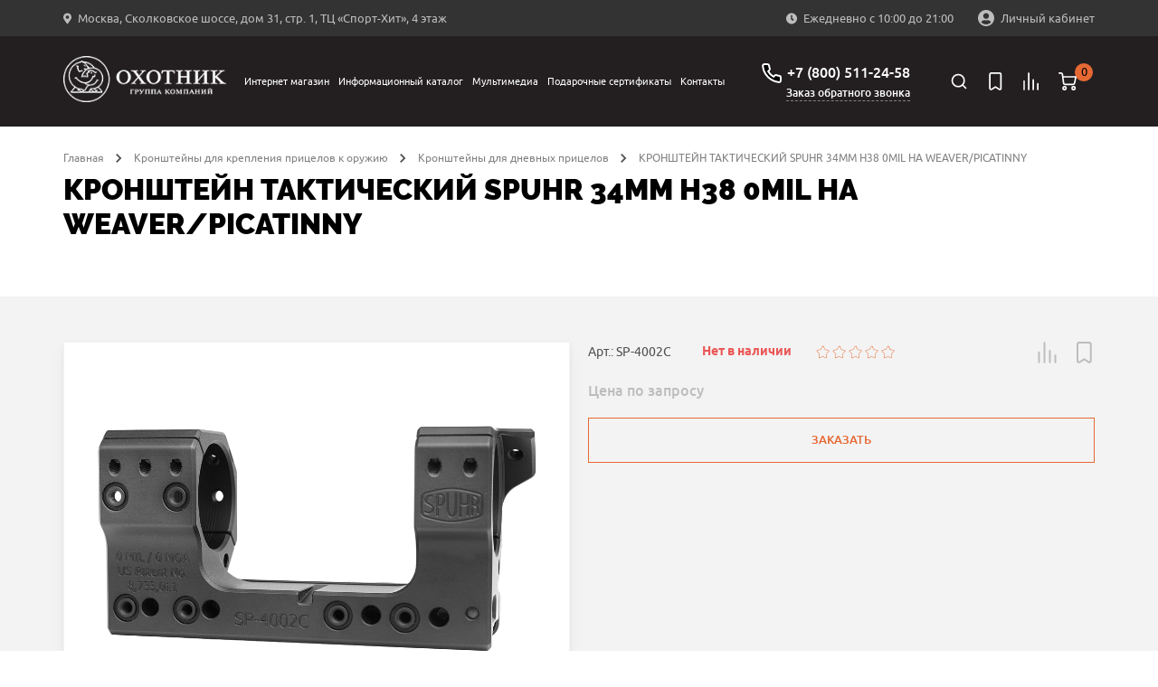

--- FILE ---
content_type: text/html; charset=UTF-8
request_url: https://ohotnik.com/product/kronshteyn_takticheskiy_spuhr_34mm_h38_0mil_na_weaver_picatinny/
body_size: 42811
content:
<!DOCTYPE html>
<html lang="ru">

<head>
    <meta charset="UTF-8">
    <meta name="viewport" content="width=device-width, user-scalable=no, initial-scale=1.0, maximum-scale=1.0, minimum-scale=1.0">
    <meta http-equiv="X-UA-Compatible" content="ie=edge">
    <!-- calltouch -->
        <!-- calltouch -->
    <!-- Google Tag Manager -->
    <script data-skip-moving="true">
        (function(w, d, s, l, i) {
            w[l] = w[l] || [];
            w[l].push({
                'gtm.start': new Date().getTime(),
                event: 'gtm.js'
            });
            var f = d.getElementsByTagName(s)[0],
                j = d.createElement(s),
                dl = l != 'dataLayer' ? '&l=' + l : '';
            j.async = true;
            j.src =
                'https://www.googletagmanager.com/gtm.js?id=' + i + dl;
            f.parentNode.insertBefore(j, f);
        })(window, document, 'script', 'dataLayer', 'GTM-WNG3TGQ');
    </script>
        <!-- End Google Tag Manager -->
    <link href="http://fonts.googleapis.com/css?family=PT+Sans:regular,italic,bold,bolditalic"
        rel="stylesheet" type="text/css" />
    <meta http-equiv="Content-Type" content="text/html; charset=UTF-8" />
<meta name="description" content="КРОНШТЕЙН ТАКТИЧЕСКИЙ SPUHR 34MM H38 0MIL НА WEAVER/PICATINNY купить в интернет-магазине «Охотник» по цене 61&nbsp;000 руб. ✅ Актуальное наличие на сайте ohotnik.com. Более подробная информация по телефону: +7 (800) 511-24-58. Звоните!" />
<script data-skip-moving="true">(function(w, d, n) {var cl = "bx-core";var ht = d.documentElement;var htc = ht ? ht.className : undefined;if (htc === undefined || htc.indexOf(cl) !== -1){return;}var ua = n.userAgent;if (/(iPad;)|(iPhone;)/i.test(ua)){cl += " bx-ios";}else if (/Windows/i.test(ua)){cl += ' bx-win';}else if (/Macintosh/i.test(ua)){cl += " bx-mac";}else if (/Linux/i.test(ua) && !/Android/i.test(ua)){cl += " bx-linux";}else if (/Android/i.test(ua)){cl += " bx-android";}cl += (/(ipad|iphone|android|mobile|touch)/i.test(ua) ? " bx-touch" : " bx-no-touch");cl += w.devicePixelRatio && w.devicePixelRatio >= 2? " bx-retina": " bx-no-retina";if (/AppleWebKit/.test(ua)){cl += " bx-chrome";}else if (/Opera/.test(ua)){cl += " bx-opera";}else if (/Firefox/.test(ua)){cl += " bx-firefox";}ht.className = htc ? htc + " " + cl : cl;})(window, document, navigator);</script>


<link href="/bitrix/css/main/system.auth/flat/style.css?16547059475755" type="text/css"  rel="stylesheet" />
<link href="/bitrix/js/ui/design-tokens/dist/ui.design-tokens.css?172120454326358" type="text/css"  rel="stylesheet" />
<link href="/bitrix/js/ui/fonts/opensans/ui.font.opensans.css?16824203442555" type="text/css"  rel="stylesheet" />
<link href="/bitrix/js/main/popup/dist/main.popup.bundle.css?175852987931694" type="text/css"  rel="stylesheet" />
<link href="/bitrix/js/main/rating/main.rating.css?169054577435131" type="text/css"  rel="stylesheet" />
<link href="/local/templates/ohotnik/components/ohotnik/iblock.vote/stars/style.css?16799827441525" type="text/css"  rel="stylesheet" />
<link href="/local/templates/ohotnik/components/bitrix/catalog.comments/.default/style.css?16799827444569" type="text/css"  rel="stylesheet" />
<link href="/bitrix/panel/main/popup.css?168242038822696" type="text/css"  rel="stylesheet" />
<link href="/bitrix/components/bitrix/blog/templates/.default/style.css?168242040733777" type="text/css"  rel="stylesheet" />
<link href="/bitrix/components/bitrix/blog/templates/.default/themes/green/style.css?16547059461140" type="text/css"  rel="stylesheet" />
<link href="/bitrix/components/bitrix/rating.vote/templates/like_graphic/style.css?16547059452792" type="text/css"  rel="stylesheet" />
<link href="/local/templates/ohotnik/components/bitrix/catalog.comments/.default/themes/blue/style.css?167998274424" type="text/css"  rel="stylesheet" />
<link href="/local/templates/ohotnik/css/jquery.fancybox.min.css?167998274512795" type="text/css"  data-template-style="true"  rel="stylesheet" />
<link href="/local/templates/ohotnik/css/main.css?1753169779238614" type="text/css"  data-template-style="true"  rel="stylesheet" />
<link href="/local/templates/ohotnik/css/zakaz.css?167998274510098" type="text/css"  data-template-style="true"  rel="stylesheet" />
<link href="/local/templates/ohotnik/css/custom.css?176822325343416" type="text/css"  data-template-style="true"  rel="stylesheet" />
<link href="/local/templates/ohotnik/css/mobile.css?16799827452943" type="text/css"  data-template-style="true"  rel="stylesheet" />
<link href="/local/templates/ohotnik/css/personal.css?167998274513793" type="text/css"  data-template-style="true"  rel="stylesheet" />
<link href="/local/templates/ohotnik/css/my.css?16799827451121" type="text/css"  data-template-style="true"  rel="stylesheet" />
<link href="/local/templates/ohotnik/components/bitrix/breadcrumb/breadcrumbs/style.css?1679982744585" type="text/css"  data-template-style="true"  rel="stylesheet" />
<link href="/local/templates/ohotnik/components/bitrix/sale.basket.basket.line/popup1/style.css?17089623324401" type="text/css"  data-template-style="true"  rel="stylesheet" />
<link href="/local/templates/ohotnik/template_styles.css?1676234800302" type="text/css"  data-template-style="true"  rel="stylesheet" />




<script type="extension/settings" data-extension="currency.currency-core">{"region":"ru"}</script>



<meta property="og:url" content="https://ohotnik.com/product/kronshteyn_takticheskiy_spuhr_34mm_h38_0mil_na_weaver_picatinny/"/>
<meta property="og:type" content="og:product"/>
<meta property="og:title" content="КРОНШТЕЙН ТАКТИЧЕСКИЙ SPUHR 34MM H38 0MIL НА WEAVER/PICATINNY"/>
<meta property="og:image" content="https://ohotnik.com/upload/iblock/8c3/bv9z3lm2k0g9crid2ad1xm3uionrj1hr.png"/>
<meta property="og:description" content="КРОНШТЕЙН ТАКТИЧЕСКИЙ SPUHR 34MM H38 0MIL НА WEAVER/PICATINNY купить в интернет-магазине «Охотник» по цене 61&nbsp;000 руб. ✅ Актуальное наличие на сайте ohotnik.com. Более подробная информация по телефону: +7 (800) 511-24-58. Звоните!"/>
<link rel="canonical" href="https://ohotnik.com/product/kronshteyn_takticheskiy_spuhr_34mm_h38_0mil_na_weaver_picatinny/"/>
        
    <link rel="apple-touch-icon" sizes="180x180" href="/local/templates/ohotnik/images/favicon/apple-touch-icon.png">
    <link rel="icon" type="image/png" sizes="32x32" href="/local/templates/ohotnik/images/favicon/favicon-32x32.png">
    <link rel="icon" type="image/png" sizes="16x16" href="/local/templates/ohotnik/images/favicon/favicon-16x16.png">
    <link rel="manifest" href="/local/templates/ohotnik/images/favicon/site.webmanifest">
    <link rel="mask-icon" href="/local/templates/ohotnik/images/favicon/safari-pinned-tab.svg" color="#191919">
    <link rel="shortcut icon" href="/local/templates/ohotnik/images/favicon/favicon.ico">
    <meta name="msapplication-TileColor" content="#282727">
    <meta name="msapplication-config" content="/local/templates/ohotnik/images/favicon/browserconfig.xml">
    <meta name="theme-color" content="#eeeff1">
    
    <title>КРОНШТЕЙН ТАКТИЧЕСКИЙ SPUHR 34MM H38 0MIL НА WEAVER/PICATINNY купить в Москве по цене 61&nbsp;000 руб. в интернет-магазине «Охотник»</title>

    
    <meta name="google-site-verification" content="wvJ19CSTfW33rh3mzh3r6zbMV-Wqp-RqTvseh0qngEQ" />
    <!-- Yandex.Metrika counter -->
        <noscript>
        <div><img src="https://mc.yandex.ru/watch/39011030" style="position:absolute; left:-9999px;" alt="" /></div>
    </noscript>
    <!-- /Yandex.Metrika counter -->
    <!-- Google Tag Manager -->
        <!-- End Google Tag Manager -->
    <!-- Google Tag Manager -->
        <!-- End Google Tag Manager -->
</head>

<body class=" 
  ">
    <!-- Google Tag Manager (noscript) -->
    <noscript><iframe src="https://www.googletagmanager.com/ns.html?id=GTM-WNG3TGQ"
            height="0" width="0" style="display:none;visibility:hidden"></iframe></noscript>
    <!-- End Google Tag Manager (noscript) -->
    <div id="panel"></div>

    <header class="header">
        <input type="hidden" value="/product/kronshteyn_takticheskiy_spuhr_34mm_h38_0mil_na_weaver_picatinny/" class="url_tec">
        <div class="header__mob-menu-cont">
            <div class="header__mob-menu-cont-header-wrapper">
                <div class="header__mob-menu-cont-header">
                    <a href="#" class="header__mob-menu-cont-close">&#8592;</a>
                    <div class="header__mob-menu-cont-name">КАТЕГОРИИ</div>
                </div>
            </div>
        </div>

        <div class="header__mob-filter-cont">
            <div class="header__mob-filter-cont-header-wrapper">
                <div class="header__mob-filter-cont-header">
                    <a href="#" class="header__mob-filter-cont-close">&#8592;</a>
                    <div data-page="" class="header__mob-filter-cont-name">ФИЛЬТРЫ</div>
                </div>
            </div>
        </div>

        <div class="header__top">
            <div class="container header__container-top">
                <div class="location header__location">
                    <svg class="location__icon" width="9" height="13">
                        <use xlink:href="/local/templates/ohotnik/img/sprite.svg#location-icon"></use>
                    </svg>
                    <noindex><a href="https://yandex.ru/maps/213/moscow/?ll=37.404316%2C55.705870&mode=whatshere&source=wizgeo&utm_medium=maps-desktop&utm_source=serp&whatshere%5Bpoint%5D=37.404419%2C55.705882&whatshere%5Bzoom%5D=18.32&z=18.32" target="_blank"><span>Москва, Сколковское шоссе, дом 31, стр. 1, ТЦ «Спорт-Хит», 4 этаж</span></a></noindex>                </div>

                <div class="work-time header__work-time">
                    <svg class="work-time__icon" width="12" height="13">
                        <use xlink:href="/local/templates/ohotnik/img/sprite.svg#clock-icon"></use>
                    </svg>
                    <span>
                        Ежедневно с 10:00 до 21:00                    </span>
                </div>
                <div class="account header__account">
                                            

                        <a class="descktop-lk-link auth" href="/personal/">
                            <svg class="account__icon" width="18" height="18">
                                <use xlink:href="/local/templates/ohotnik/img/sprite.svg#account-icon">
                            </svg>
                            <span>Личный кабинет</span>
                        </a>
                                    </div>

                            </div>
        </div>
        <div class="header__bottom">
            <div class="container header__container-bottom">
                                    <a class="logo header__logo" href="/">
                        <img class="logo__image" src="/local/templates/ohotnik/img/logo@1x.png" srcset="/local/templates/ohotnik/img/logo@2x.png 2x" alt="Группа компаний «Охотник»">                    </a>
                
                <div class="navbar-lk js-navbar-lk">
                    <div class="navbar-lk__header">
                        <a href="#" class="navbar-lk__header-close">&#8592;</a>
                        <div class="navbar-lk__header-name">Личный кабинет</div>
                    </div>
                                        <div class="navbar-lk__login-form-wrapper">
	
	<div class="navbar-lk__login-form-name">Вход в личный кабинет</div>

	<form name="form_auth" method="post" target="_top" action="/product/kronshteyn_takticheskiy_spuhr_34mm_h38_0mil_na_weaver_picatinny/?ELEMENT_CODE=kronshteyn_takticheskiy_spuhr_34mm_h38_0mil_na_weaver_picatinny&amp;%2F=" class="navbar-lk__login-form" autocomplete="off">
		<input id="navbar-lk-form-login" type="text" name="USER_LOGIN" maxlength="255" value="" placeholder="Логин или Email" class="navbar-lk__login-form-input"/>
		<input id="navbar-lk-form-pass" type="password" name="USER_PASSWORD" maxlength="255" autocomplete="off" placeholder="Пароль" class="navbar-lk__login-form-input"/>

		
					<div class="navbar-lk__login-form-cb-group">
				<input id="navbar-lk-remember-me" type="checkbox" id="USER_REMEMBER" name="USER_REMEMBER" value="Y" class="navbar-lk__login-form-cb"/>
				<label for="navbar-lk-remember-me" class="navbar-lk__login-form-cb-label">Запомнить меня</label>
			</div>
				
		<div class="navbar-lk__form-footer">
							<a rel="nofollow" href="/personal/?forgot_password=yes" class="navbar-lk__forgot-the-pass">Забыли свой пароль?</a>
			
			<input type="submit" class="navbar-lk__login-form-submit" name="AUTH_ACTION" value="ВОЙТИ" />

							<a href="/registr/" rel="nofollow" class="navbar-lk__register">
					Зарегистрироваться				</a>
					</div>

	</form>
</div>

                </div>
                <div class="navbar header__navbar js-navbar">
                    <div class="navbar__header">
                        <a href="#" class="navbar__header-close">←</a>
                    </div>
                    <div class="navbar__header-search-wrapper">
                        <div class="user-nav__item header-search navbar__header-search js-header-search">
                            <a class="user-nav__link" href="/search/" area-label="Поиск">
                                <svg class="user-nav__icon" width="24" height="24">
                                    <use xlink:href="/local/templates/ohotnik/img/sprite.svg#search-icon">
                                </svg>
                            </a>
                            <div class="navbar__header-search-text user-nav__link">Поиск</div>
                        </div>

                    </div>
                    	<nav class="top-nav navbar__nav">
        <ul class="top-nav__list">
					 <li class="top-nav__item">
        <!-- тут редачить -->
        <div class="top-nav__item-link-block">
          <a class="top-nav__link" href="/shop/">Интернет магазин</a>
                    <div class="top-nav__link-arrow-block">
            <span class="top-nav__link-arrow"></span>
          </div>
                  </div>
			 		                <div class="top-nav__dropdown dropdown">
                        <ul class="container dropdown__container">
	                        	                        	<li class="dropdown__item">
	                        												<a class="dropdown__link"  style="color: #219653" href="/shop/filter/promo-is-y/apply/">ТОВАРЫ СО СКИДКОЙ</a>
	                        		                                                                    </li>
                            	                        	<li class="dropdown__item">
	                        												<a class="dropdown__link"  href="/shop/gladkostvolnoe_oruzhie/">ГЛАДКОСТВОЛЬНОЕ ОРУЖИЕ</a>
	                        		                                    						                <ul class="dropdown__list">
					                        					                        	<li class="dropdown__list-item">
				                                    <a class="dropdown__list-link" href="/shop/gladkostvolnoe_oruzhie/poluavtomaty/">ПОЛУАВТОМАТЫ</a>
				                                </li>
				                            					                        	<li class="dropdown__list-item">
				                                    <a class="dropdown__list-link" href="/shop/gladkostvolnoe_oruzhie/vertikalki/">ВЕРТИКАЛКИ</a>
				                                </li>
				                            					                        	<li class="dropdown__list-item">
				                                    <a class="dropdown__list-link" href="/shop/gladkostvolnoe_oruzhie/gorizontalki/">ГОРИЗОНТАЛКИ</a>
				                                </li>
				                            					                        	<li class="dropdown__list-item">
				                                    <a class="dropdown__list-link" href="/shop/gladkostvolnoe_oruzhie/pompovoe_i_boltovoe_oruzhie/">ПОМПОВОЕ И БОЛТОВОЕ ОРУЖИЕ</a>
				                                </li>
				                            					                        	<li class="dropdown__list-item">
				                                    <a class="dropdown__list-link" href="/shop/gladkostvolnoe_oruzhie/bloki_stvolov/">БЛОКИ СТВОЛОВ</a>
				                                </li>
				                            					                        	<li class="dropdown__list-item">
				                                    <a class="dropdown__list-link" href="/shop/gladkostvolnoe_oruzhie/magaziny/">МАГАЗИНЫ</a>
				                                </li>
				                            					                        	<li class="dropdown__list-item">
				                                    <a class="dropdown__list-link" href="/shop/gladkostvolnoe_oruzhie/zapchasti_perazzi/">ЗАПЧАСТИ PERAZZI</a>
				                                </li>
				                            					                    </ul>
					                                                </li>
                            	                        	<li class="dropdown__item">
	                        												<a class="dropdown__link"  href="/shop/nareznoe_oruzhie/">НАРЕЗНОЕ ОРУЖИЕ</a>
	                        		                                    						                <ul class="dropdown__list">
					                        					                        	<li class="dropdown__list-item">
				                                    <a class="dropdown__list-link" href="/shop/nareznoe_oruzhie/karabiny/">КАРАБИНЫ</a>
				                                </li>
				                            					                        	<li class="dropdown__list-item">
				                                    <a class="dropdown__list-link" href="/shop/nareznoe_oruzhie/dopolnitelnye_stvoly_i_blanki/">ДОПОЛНИТЕЛЬНЫЕ СТВОЛЫ И БЛАНКИ</a>
				                                </li>
				                            					                        	<li class="dropdown__list-item">
				                                    <a class="dropdown__list-link" href="/shop/nareznoe_oruzhie/kombinirovannoe_oruzhie/">КОМБИНИРОВАННОЕ ОРУЖИЕ</a>
				                                </li>
				                            					                        	<li class="dropdown__list-item">
				                                    <a class="dropdown__list-link" href="/shop/nareznoe_oruzhie/shtutsery/">ШТУЦЕРЫ</a>
				                                </li>
				                            					                        	<li class="dropdown__list-item">
				                                    <a class="dropdown__list-link" href="/shop/nareznoe_oruzhie/magaziny_dlya_oruzhiya/">МАГАЗИНЫ ДЛЯ ОРУЖИЯ</a>
				                                </li>
				                            					                        	<li class="dropdown__list-item">
				                                    <a class="dropdown__list-link" href="/shop/nareznoe_oruzhie/priklady/">ПРИКЛАДЫ</a>
				                                </li>
				                            					                    </ul>
					                                                </li>
                            	                        	<li class="dropdown__item">
	                        												<a class="dropdown__link"  href="/shop/komissionnoe_oruzhie/">КОМИССИОННОЕ ОРУЖИЕ</a>
	                        		                                    						                <ul class="dropdown__list">
					                        					                        	<li class="dropdown__list-item">
				                                    <a class="dropdown__list-link" href="/shop/komissionnoe_oruzhie/komissionnoe_gladkostvolnoe_oruzhie/">КОМИССИОННОЕ ГЛАДКОСТВОЛЬНОЕ ОРУЖИЕ</a>
				                                </li>
				                            					                        	<li class="dropdown__list-item">
				                                    <a class="dropdown__list-link" href="/shop/komissionnoe_oruzhie/komissionnoe_nareznoe_oruzhie/">КОМИССИОННОЕ НАРЕЗНОЕ ОРУЖИЕ</a>
				                                </li>
				                            					                    </ul>
					                                                </li>
                            	                        	<li class="dropdown__item">
	                        												<a class="dropdown__link"  href="/shop/oruzhie_samooborony/">ОРУЖИЕ САМООБОРОНЫ</a>
	                        		                                    						                <ul class="dropdown__list">
					                        					                        	<li class="dropdown__list-item">
				                                    <a class="dropdown__list-link" href="/shop/oruzhie_samooborony/travmaticheskoe_oruzhie_ooop/">ТРАВМАТИЧЕСКОЕ ОРУЖИЕ (ОООП)</a>
				                                </li>
				                            					                        	<li class="dropdown__list-item">
				                                    <a class="dropdown__list-link" href="/shop/oruzhie_samooborony/signalnye_ustroystva/">СИГНАЛЬНЫЕ УСТРОЙСТВА</a>
				                                </li>
				                            					                        	<li class="dropdown__list-item">
				                                    <a class="dropdown__list-link" href="/shop/oruzhie_samooborony/kabury_i_aksessuary/">КАБУРЫ И АКСЕССУАРЫ</a>
				                                </li>
				                            					                    </ul>
					                                                </li>
                            	                        	<li class="dropdown__item">
	                        												<a class="dropdown__link"  href="/shop/patrony/">ПАТРОНЫ</a>
	                        		                                    						                <ul class="dropdown__list">
					                        					                        	<li class="dropdown__list-item">
				                                    <a class="dropdown__list-link" href="/shop/patrony/gladkostvolnye_patrony/">ГЛАДКОСТВОЛЬНЫЕ ПАТРОНЫ</a>
				                                </li>
				                            					                        	<li class="dropdown__list-item">
				                                    <a class="dropdown__list-link" href="/shop/patrony/nareznye_patrony/">НАРЕЗНЫЕ ПАТРОНЫ</a>
				                                </li>
				                            					                        	<li class="dropdown__list-item">
				                                    <a class="dropdown__list-link" href="/shop/patrony/komplektuyushchie_dlya_nareznykh_patronov/">КОМПЛЕКТУЮЩИЕ ДЛЯ НАРЕЗНЫХ ПАТРОНОВ</a>
				                                </li>
				                            					                        	<li class="dropdown__list-item">
				                                    <a class="dropdown__list-link" href="/shop/patrony/travmaticheskie_patrony/">ТРАВМАТИЧЕСКИЕ ПАТРОНЫ</a>
				                                </li>
				                            					                    </ul>
					                                                </li>
                            	                        	<li class="dropdown__item">
	                        												<a class="dropdown__link"  href="/shop/pnevmatika/">ПНЕВМАТИКА</a>
	                        		                                    						                <ul class="dropdown__list">
					                        					                        	<li class="dropdown__list-item">
				                                    <a class="dropdown__list-link" href="/shop/pnevmatika/aksessuary_k_pnevmatike/">АКСЕССУАРЫ К ПНЕВМАТИКЕ</a>
				                                </li>
				                            					                        	<li class="dropdown__list-item">
				                                    <a class="dropdown__list-link" href="/shop/pnevmatika/vintovki/">ВИНТОВКИ</a>
				                                </li>
				                            					                        	<li class="dropdown__list-item">
				                                    <a class="dropdown__list-link" href="/shop/pnevmatika/pistolety/">ПИСТОЛЕТЫ</a>
				                                </li>
				                            					                        	<li class="dropdown__list-item">
				                                    <a class="dropdown__list-link" href="/shop/pnevmatika/pulki/">ПУЛЬКИ</a>
				                                </li>
				                            					                    </ul>
					                                                </li>
                            	                        	<li class="dropdown__item">
	                        												<a class="dropdown__link"  href="/shop/sistemy_khraneniya_i_transportirovki/">СИСТЕМЫ ХРАНЕНИЯ И ТРАНСПОРТИРОВКИ</a>
	                        		                                    						                <ul class="dropdown__list">
					                        					                        	<li class="dropdown__list-item">
				                                    <a class="dropdown__list-link" href="/shop/sistemy_khraneniya_i_transportirovki/chekhly_dlya_oruzhiya/">ЧЕХЛЫ ДЛЯ ОРУЖИЯ</a>
				                                </li>
				                            					                        	<li class="dropdown__list-item">
				                                    <a class="dropdown__list-link" href="/shop/sistemy_khraneniya_i_transportirovki/kofry_i_keysy/">КОФРЫ И КЕЙСЫ</a>
				                                </li>
				                            					                        	<li class="dropdown__list-item">
				                                    <a class="dropdown__list-link" href="/shop/sistemy_khraneniya_i_transportirovki/seyfy/">СЕЙФЫ</a>
				                                </li>
				                            					                        	<li class="dropdown__list-item">
				                                    <a class="dropdown__list-link" href="/shop/sistemy_khraneniya_i_transportirovki/aksessuary_dlya_seyfov/">АКСЕССУАРЫ ДЛЯ СЕЙФОВ</a>
				                                </li>
				                            					                        	<li class="dropdown__list-item">
				                                    <a class="dropdown__list-link" href="/shop/sistemy_khraneniya_i_transportirovki/korobki_dlya_patronov/">КОРОБКИ ДЛЯ ПАТРОНОВ</a>
				                                </li>
				                            					                    </ul>
					                                                </li>
                            	                        	<li class="dropdown__item">
	                        												<a class="dropdown__link"  href="/shop/pritsely_dlya_oruzhiya/">ПРИЦЕЛЫ ДЛЯ ОРУЖИЯ</a>
	                        		                                    						                <ul class="dropdown__list">
					                        					                        	<li class="dropdown__list-item">
				                                    <a class="dropdown__list-link" href="/shop/pritsely_dlya_oruzhiya/dnevnye_pritsely/">ДНЕВНЫЕ ПРИЦЕЛЫ</a>
				                                </li>
				                            					                        	<li class="dropdown__list-item">
				                                    <a class="dropdown__list-link" href="/shop/pritsely_dlya_oruzhiya/nochnye_pritsely/">НОЧНЫЕ ПРИЦЕЛЫ</a>
				                                </li>
				                            					                        	<li class="dropdown__list-item">
				                                    <a class="dropdown__list-link" href="/shop/pritsely_dlya_oruzhiya/teplovizionnye_pritsely/">ТЕПЛОВИЗИОННЫЕ ПРИЦЕЛЫ</a>
				                                </li>
				                            					                        	<li class="dropdown__list-item">
				                                    <a class="dropdown__list-link" href="/shop/pritsely_dlya_oruzhiya/kollimatornye_pritsely/">КОЛЛИМАТОРНЫЕ ПРИЦЕЛЫ</a>
				                                </li>
				                            					                        	<li class="dropdown__list-item">
				                                    <a class="dropdown__list-link" href="/shop/pritsely_dlya_oruzhiya/aksessuary_k_pritselam/">АКСЕССУАРЫ К ПРИЦЕЛАМ</a>
				                                </li>
				                            					                    </ul>
					                                                </li>
                            	                        	<li class="dropdown__item">
	                        												<a class="dropdown__link"  href="/shop/kronshteyny/">КРОНШТЕЙНЫ</a>
	                        		                                    						                <ul class="dropdown__list">
					                        					                        	<li class="dropdown__list-item">
				                                    <a class="dropdown__list-link" href="/shop/kronshteyny/kronshteyny_dlya_dnevnykh_pritselov/">КРОНШТЕЙНЫ ДЛЯ ДНЕВНЫХ ПРИЦЕЛОВ</a>
				                                </li>
				                            					                        	<li class="dropdown__list-item">
				                                    <a class="dropdown__list-link" href="/shop/kronshteyny/kronshteyny_dlya_nochnykh_pritselov_i_teplovizorov/">КРОНШТЕЙНЫ ДЛЯ НОЧНЫХ ПРИЦЕЛОВ И ТЕПЛОВИЗОРОВ</a>
				                                </li>
				                            					                        	<li class="dropdown__list-item">
				                                    <a class="dropdown__list-link" href="/shop/kronshteyny/kronshteyny_dlya_kollimatorov/">КРОНШТЕЙНЫ ДЛЯ КОЛЛИМАТОРОВ</a>
				                                </li>
				                            					                        	<li class="dropdown__list-item">
				                                    <a class="dropdown__list-link" href="/shop/kronshteyny/zapchasti_k_kronshteynam/">ЗАПЧАСТИ К КРОНШТЕЙНАМ</a>
				                                </li>
				                            					                    </ul>
					                                                </li>
                            	                        	<li class="dropdown__item">
	                        												<a class="dropdown__link"  href="/shop/optika_i_pribory_nablyudeniya/">ОПТИКА И ПРИБОРЫ НАБЛЮДЕНИЯ</a>
	                        		                                    						                <ul class="dropdown__list">
					                        					                        	<li class="dropdown__list-item">
				                                    <a class="dropdown__list-link" href="/shop/optika_i_pribory_nablyudeniya/dnevnye_binokli_i_monokulyary/">ДНЕВНЫЕ БИНОКЛИ И МОНОКУЛЯРЫ</a>
				                                </li>
				                            					                        	<li class="dropdown__list-item">
				                                    <a class="dropdown__list-link" href="/shop/optika_i_pribory_nablyudeniya/dalnomery/">ДАЛЬНОМЕРЫ</a>
				                                </li>
				                            					                        	<li class="dropdown__list-item">
				                                    <a class="dropdown__list-link" href="/shop/optika_i_pribory_nablyudeniya/zritelnye_truby/">ЗРИТЕЛЬНЫЕ ТРУБЫ</a>
				                                </li>
				                            					                        	<li class="dropdown__list-item">
				                                    <a class="dropdown__list-link" href="/shop/optika_i_pribory_nablyudeniya/aksessuary_k_optike/">АКСЕССУАРЫ К ОПТИКЕ</a>
				                                </li>
				                            					                        	<li class="dropdown__list-item">
				                                    <a class="dropdown__list-link" href="/shop/optika_i_pribory_nablyudeniya/nochnye_opticheskie_pribory/">НОЧНЫЕ ОПТИЧЕСКИЕ ПРИБОРЫ</a>
				                                </li>
				                            					                        	<li class="dropdown__list-item">
				                                    <a class="dropdown__list-link" href="/shop/optika_i_pribory_nablyudeniya/teplovizionnye_pribory/">ТЕПЛОВИЗИОННЫЕ ПРИБОРЫ</a>
				                                </li>
				                            					                    </ul>
					                                                </li>
                            	                        	<li class="dropdown__item">
	                        												<a class="dropdown__link"  href="/shop/snaryazhenie_dlya_oruzhiya/">СНАРЯЖЕНИЕ ДЛЯ ОРУЖИЯ</a>
	                        		                                    						                <ul class="dropdown__list">
					                        					                        	<li class="dropdown__list-item">
				                                    <a class="dropdown__list-link" href="/shop/snaryazhenie_dlya_oruzhiya/remni_dlya_oruzhiya/">РЕМНИ ДЛЯ ОРУЖИЯ</a>
				                                </li>
				                            					                        	<li class="dropdown__list-item">
				                                    <a class="dropdown__list-link" href="/shop/snaryazhenie_dlya_oruzhiya/grebni_i_zatylniki/">ГРЕБНИ И ЗАТЫЛЬНИКИ</a>
				                                </li>
				                            					                        	<li class="dropdown__list-item">
				                                    <a class="dropdown__list-link" href="/shop/snaryazhenie_dlya_oruzhiya/aksessuary_dlya_oruzhiya/">АКСЕССУАРЫ ДЛЯ ОРУЖИЯ</a>
				                                </li>
				                            					                        	<li class="dropdown__list-item">
				                                    <a class="dropdown__list-link" href="/shop/snaryazhenie_dlya_oruzhiya/dulnie_nasadki/">ДУЛЬНЫЕ НАСАДКИ</a>
				                                </li>
				                            					                        	<li class="dropdown__list-item">
				                                    <a class="dropdown__list-link" href="/shop/snaryazhenie_dlya_oruzhiya/chistka_i_ukhod_za_oruzhiem/">ЧИСТКА И УХОД ЗА ОРУЖИЕМ</a>
				                                </li>
				                            					                        	<li class="dropdown__list-item">
				                                    <a class="dropdown__list-link" href="/shop/snaryazhenie_dlya_oruzhiya/pristrelka_oruzhiya/">ПРИСТРЕЛКА ОРУЖИЯ</a>
				                                </li>
				                            					                        	<li class="dropdown__list-item">
				                                    <a class="dropdown__list-link" href="/shop/snaryazhenie_dlya_oruzhiya/maskirovka_oruzhiya/">МАСКИРОВКА ОРУЖИЯ</a>
				                                </li>
				                            					                        	<li class="dropdown__list-item">
				                                    <a class="dropdown__list-link" href="/shop/snaryazhenie_dlya_oruzhiya/antabki_i_soshki/">АНТАБКИ И СОШКИ</a>
				                                </li>
				                            					                        	<li class="dropdown__list-item">
				                                    <a class="dropdown__list-link" href="/shop/snaryazhenie_dlya_oruzhiya/tseliki_i_mushki/">ЦЕЛИКИ И МУШКИ</a>
				                                </li>
				                            					                    </ul>
					                                                </li>
                            	                        	<li class="dropdown__item">
	                        												<a class="dropdown__link"  href="/shop/snaryazhenie_dlya_okhoty/">СНАРЯЖЕНИЕ ДЛЯ ОХОТЫ</a>
	                        		                                    						                <ul class="dropdown__list">
					                        					                        	<li class="dropdown__list-item">
				                                    <a class="dropdown__list-link" href="/shop/snaryazhenie_dlya_okhoty/ryukzaki_i_sumki/">РЮКЗАКИ И СУМКИ</a>
				                                </li>
				                            					                        	<li class="dropdown__list-item">
				                                    <a class="dropdown__list-link" href="/shop/snaryazhenie_dlya_okhoty/patrontashi_i_podsumki/">ПАТРОНТАШИ И ПОДСУМКИ</a>
				                                </li>
				                            					                        	<li class="dropdown__list-item">
				                                    <a class="dropdown__list-link" href="/shop/snaryazhenie_dlya_okhoty/manki_i_primanki/">МАНКИ И ПРИМАНКИ</a>
				                                </li>
				                            					                        	<li class="dropdown__list-item">
				                                    <a class="dropdown__list-link" href="/shop/snaryazhenie_dlya_okhoty/termosy_i_posuda/">ТЕРМОСЫ И ПОСУДА</a>
				                                </li>
				                            					                        	<li class="dropdown__list-item">
				                                    <a class="dropdown__list-link" href="/shop/snaryazhenie_dlya_okhoty/stulya/">СТУЛЬЯ</a>
				                                </li>
				                            					                        	<li class="dropdown__list-item">
				                                    <a class="dropdown__list-link" href="/shop/snaryazhenie_dlya_okhoty/naushniki_i_ochki/">НАУШНИКИ И ОЧКИ</a>
				                                </li>
				                            					                        	<li class="dropdown__list-item">
				                                    <a class="dropdown__list-link" href="/shop/snaryazhenie_dlya_okhoty/skradki_i_labazy/">СКРАДКИ И ЛАБАЗЫ</a>
				                                </li>
				                            					                    </ul>
					                                                </li>
                            	                        	<li class="dropdown__item">
	                        												<a class="dropdown__link"  href="/shop/fonari_i_elektronnye_pribory/">ФОНАРИ И ЭЛЕКТРОННЫЕ ПРИБОРЫ</a>
	                        		                                    						                <ul class="dropdown__list">
					                        					                        	<li class="dropdown__list-item">
				                                    <a class="dropdown__list-link" href="/shop/fonari_i_elektronnye_pribory/fonari/">ФОНАРИ</a>
				                                </li>
				                            					                        	<li class="dropdown__list-item">
				                                    <a class="dropdown__list-link" href="/shop/fonari_i_elektronnye_pribory/krepleniya_dlya_fonarey/">КРЕПЛЕНИЯ ДЛЯ ФОНАРЕЙ</a>
				                                </li>
				                            					                        	<li class="dropdown__list-item">
				                                    <a class="dropdown__list-link" href="/shop/fonari_i_elektronnye_pribory/pitanie_i_zu/">ПИТАНИЕ И ЗУ</a>
				                                </li>
				                            					                        	<li class="dropdown__list-item">
				                                    <a class="dropdown__list-link" href="/shop/fonari_i_elektronnye_pribory/fotolovushki/">ФОТОЛОВУШКИ</a>
				                                </li>
				                            					                    </ul>
					                                                </li>
                            	                        	<li class="dropdown__item">
	                        												<a class="dropdown__link"  href="/shop/nozhi_i_instrumenty/">НОЖИ И ИНСТРУМЕНТЫ</a>
	                        		                                    						                <ul class="dropdown__list">
					                        					                        	<li class="dropdown__list-item">
				                                    <a class="dropdown__list-link" href="/shop/nozhi_i_instrumenty/zatochka/">ЗАТОЧКА</a>
				                                </li>
				                            					                        	<li class="dropdown__list-item">
				                                    <a class="dropdown__list-link" href="/shop/nozhi_i_instrumenty/multituly/">МУЛЬТИТУЛЫ</a>
				                                </li>
				                            					                        	<li class="dropdown__list-item">
				                                    <a class="dropdown__list-link" href="/shop/nozhi_i_instrumenty/nozhi_topory/">НОЖИ, ТОПОРЫ</a>
				                                </li>
				                            					                        	<li class="dropdown__list-item">
				                                    <a class="dropdown__list-link" href="/shop/nozhi_i_instrumenty/skladnye_nozhi/">СКЛАДНЫЕ НОЖИ</a>
				                                </li>
				                            					                        	<li class="dropdown__list-item">
				                                    <a class="dropdown__list-link" href="/shop/nozhi_i_instrumenty/aksessuary_dlya_nozhey/">АКСЕССУАРЫ ДЛЯ НОЖЕЙ</a>
				                                </li>
				                            					                    </ul>
					                                                </li>
                            	                        	<li class="dropdown__item">
	                        												<a class="dropdown__link"  href="/shop/turisticheskoe_snaryazhenie/">ТУРИСТИЧЕСКОЕ СНАРЯЖЕНИЕ</a>
	                        		                                    						                <ul class="dropdown__list">
					                        					                        	<li class="dropdown__list-item">
				                                    <a class="dropdown__list-link" href="/shop/turisticheskoe_snaryazhenie/palatki_i_tenty/">ПАЛАТКИ И ТЕНТЫ</a>
				                                </li>
				                            					                        	<li class="dropdown__list-item">
				                                    <a class="dropdown__list-link" href="/shop/turisticheskoe_snaryazhenie/snaryazhenie/">СНАРЯЖЕНИЕ</a>
				                                </li>
				                            					                        	<li class="dropdown__list-item">
				                                    <a class="dropdown__list-link" href="/shop/turisticheskoe_snaryazhenie/spalnye_meshki_i_kovriki/">СПАЛЬНЫЕ МЕШКИ И КОВРИКИ</a>
				                                </li>
				                            					                        	<li class="dropdown__list-item">
				                                    <a class="dropdown__list-link" href="/shop/turisticheskoe_snaryazhenie/sredstva_ot_nasekomykh/">СРЕДСТВА ОТ НАСЕКОМЫХ</a>
				                                </li>
				                            					                    </ul>
					                                                </li>
                            	                        	<li class="dropdown__item">
	                        												<a class="dropdown__link"  href="/shop/odezhda_dlya_okhoty/">ОДЕЖДА ДЛЯ ОХОТЫ</a>
	                        		                                    						                <ul class="dropdown__list">
					                        					                        	<li class="dropdown__list-item">
				                                    <a class="dropdown__list-link" href="/shop/odezhda_dlya_okhoty/bryuki_kombinezony_shorty/">БРЮКИ, КОМБИНЕЗОНЫ, ШОРТЫ</a>
				                                </li>
				                            					                        	<li class="dropdown__list-item">
				                                    <a class="dropdown__list-link" href="/shop/odezhda_dlya_okhoty/golovnye_ubory/">ГОЛОВНЫЕ УБОРЫ</a>
				                                </li>
				                            					                        	<li class="dropdown__list-item">
				                                    <a class="dropdown__list-link" href="/shop/odezhda_dlya_okhoty/kurtki_kostyumy_dozhdeviki/">КУРТКИ, КОСТЮМЫ, ДОЖДЕВИКИ</a>
				                                </li>
				                            					                        	<li class="dropdown__list-item">
				                                    <a class="dropdown__list-link" href="/shop/odezhda_dlya_okhoty/perchatki_varezhki/">ПЕРЧАТКИ, ВАРЕЖКИ</a>
				                                </li>
				                            					                        	<li class="dropdown__list-item">
				                                    <a class="dropdown__list-link" href="/shop/odezhda_dlya_okhoty/rubashki_futbolki/">РУБАШКИ, ФУТБОЛКИ</a>
				                                </li>
				                            					                        	<li class="dropdown__list-item">
				                                    <a class="dropdown__list-link" href="/shop/odezhda_dlya_okhoty/termobelye_noski/">ТЕРМОБЕЛЬЁ, НОСКИ</a>
				                                </li>
				                            					                        	<li class="dropdown__list-item">
				                                    <a class="dropdown__list-link" href="/shop/odezhda_dlya_okhoty/tolstovki_svitera_zhilety/">ТОЛСТОВКИ, СВИТЕРА, ЖИЛЕТЫ</a>
				                                </li>
				                            					                        	<li class="dropdown__list-item">
				                                    <a class="dropdown__list-link" href="/shop/odezhda_dlya_okhoty/aksessuary_dlya_okhoty/">АКСЕССУАРЫ ДЛЯ ОХОТЫ</a>
				                                </li>
				                            					                    </ul>
					                                                </li>
                            	                        	<li class="dropdown__item">
	                        												<a class="dropdown__link"  href="/shop/obuv_dlya_okhoty/">ОБУВЬ ДЛЯ ОХОТЫ</a>
	                        		                                    						                <ul class="dropdown__list">
					                        					                        	<li class="dropdown__list-item">
				                                    <a class="dropdown__list-link" href="/shop/obuv_dlya_okhoty/aksessuary_dlya_obuvi/">АКСЕССУАРЫ ДЛЯ ОБУВИ</a>
				                                </li>
				                            					                        	<li class="dropdown__list-item">
				                                    <a class="dropdown__list-link" href="/shop/obuv_dlya_okhoty/botinki/">БОТИНКИ</a>
				                                </li>
				                            					                        	<li class="dropdown__list-item">
				                                    <a class="dropdown__list-link" href="/shop/obuv_dlya_okhoty/getry/">ГЕТРЫ</a>
				                                </li>
				                            					                        	<li class="dropdown__list-item">
				                                    <a class="dropdown__list-link" href="/shop/obuv_dlya_okhoty/sapogi/">САПОГИ</a>
				                                </li>
				                            					                        	<li class="dropdown__list-item">
				                                    <a class="dropdown__list-link" href="/shop/obuv_dlya_okhoty/bolotniki_i_brodni/">БОЛОТНИКИ И БРОДНИ</a>
				                                </li>
				                            					                    </ul>
					                                                </li>
                            	                        	<li class="dropdown__item">
	                        												<a class="dropdown__link"  href="/shop/podarki_i_suveniry/">ПОДАРКИ И СУВЕНИРЫ</a>
	                        		                                    						                <ul class="dropdown__list">
					                        					                        	<li class="dropdown__list-item">
				                                    <a class="dropdown__list-link" href="/shop/podarki_i_suveniry/antikvariat/">АНТИКВАРИАТ</a>
				                                </li>
				                            					                        	<li class="dropdown__list-item">
				                                    <a class="dropdown__list-link" href="/shop/podarki_i_suveniry/predmety_interera/">ПРЕДМЕТЫ ИНТЕРЬЕРА</a>
				                                </li>
				                            					                        	<li class="dropdown__list-item">
				                                    <a class="dropdown__list-link" href="/shop/podarki_i_suveniry/posuda/">ПОСУДА</a>
				                                </li>
				                            					                        	<li class="dropdown__list-item">
				                                    <a class="dropdown__list-link" href="/shop/podarki_i_suveniry/kartiny/">КАРТИНЫ</a>
				                                </li>
				                            					                        	<li class="dropdown__list-item">
				                                    <a class="dropdown__list-link" href="/shop/podarki_i_suveniry/medalony_dlya_trofeev/">МЕДАЛЬОНЫ ДЛЯ ТРОФЕЕВ</a>
				                                </li>
				                            					                        	<li class="dropdown__list-item">
				                                    <a class="dropdown__list-link" href="/shop/podarki_i_suveniry/makety_oruzhiya_patronov/">МАКЕТЫ ОРУЖИЯ, ПАТРОНОВ</a>
				                                </li>
				                            					                        	<li class="dropdown__list-item">
				                                    <a class="dropdown__list-link" href="/shop/podarki_i_suveniry/breloki/">БРЕЛОКИ</a>
				                                </li>
				                            					                        	<li class="dropdown__list-item">
				                                    <a class="dropdown__list-link" href="/shop/podarki_i_suveniry/knigi/">КНИГИ</a>
				                                </li>
				                            					                        	<li class="dropdown__list-item">
				                                    <a class="dropdown__list-link" href="/shop/podarki_i_suveniry/raznoe/">РАЗНОЕ</a>
				                                </li>
				                            					                        	<li class="dropdown__list-item">
				                                    <a class="dropdown__list-link" href="/shop/podarki_i_suveniry/portmone_chekhly/">ПОРТМОНЕ, ЧЕХЛЫ</a>
				                                </li>
				                            					                    </ul>
					                                                </li>
                            	                        	<li class="dropdown__item">
	                        												<a class="dropdown__link"  href="/shop/gift-certificate/">ПОДАРОЧНЫЕ СЕРТИФИКАТЫ И КАРТЫ</a>
	                        		                                                                    </li>
                            	                    </ul>
	                </div>
                			 </li>
					 <li class="top-nav__item">
        <!-- тут редачить -->
        <div class="top-nav__item-link-block">
          <a class="top-nav__link" href="/information_catalog/">Информационный каталог</a>
                    <div class="top-nav__link-arrow-block">
            <span class="top-nav__link-arrow"></span>
          </div>
                  </div>
			 		                <div class="top-nav__dropdown dropdown">
                        <ul class="container dropdown__container">
	                        	                        	<li class="dropdown__item">
	                        												<a class="dropdown__link"  href="/information_catalog/information-about-products/">Информация о товарах</a>
	                        		                                                                    </li>
                            	                        	<li class="dropdown__item">
	                        												<a class="dropdown__link"  href="/information_catalog/exclusive-guns-gifts/">Exclusive guns &amp; gifts</a>
	                        		                                                                    </li>
                            	                        	<li class="dropdown__item">
	                        												<a class="dropdown__link"  href="/information_catalog/service_center/">Сервисный центр</a>
	                        		                                                                    </li>
                            	                        	<li class="dropdown__item">
	                        												<a class="dropdown__link"  href="/information_catalog/instructions/">Инструкции</a>
	                        		                                                                    </li>
                            	                        	<li class="dropdown__item">
	                        												<a class="dropdown__link"  href="/information_catalog/directories/">Брошюры и каталоги</a>
	                        		                                                                    </li>
                            	                        	<li class="dropdown__item">
	                        												<a class="dropdown__link"  href="/information_catalog/our-authors/">Наши авторы</a>
	                        		                                                                    </li>
                            	                        	<li class="dropdown__item">
	                        												<a class="dropdown__link"  href="/information_catalog/dokumenty/">Документы</a>
	                        		                                                                    </li>
                            	                        	<li class="dropdown__item">
	                        												<a class="dropdown__link"  href="/information_catalog/brands/">Бренды</a>
	                        		                                                                    </li>
                            	                    </ul>
	                </div>
                			 </li>
					 <li class="top-nav__item">
        <!-- тут редачить -->
        <div class="top-nav__item-link-block">
          <a class="top-nav__link" href="/multimedia/">Мультимедиа</a>
                    <div class="top-nav__link-arrow-block">
            <span class="top-nav__link-arrow"></span>
          </div>
                  </div>
			 		                <div class="top-nav__dropdown dropdown">
                        <ul class="container dropdown__container">
	                        	                        	<li class="dropdown__item">
	                        												<a class="dropdown__link"  href="/multimedia/articles-in-the-media/">Статьи в СМИ</a>
	                        		                                                                    </li>
                            	                        	<li class="dropdown__item">
	                        												<a class="dropdown__link"  href="/multimedia/books/">Мнение эксперта</a>
	                        		                                                                    </li>
                            	                        	<li class="dropdown__item">
	                        												<a class="dropdown__link"  href="/multimedia/on-the-pages-of-the-classics/">На страницах классики</a>
	                        		                                                                    </li>
                            	                    </ul>
	                </div>
                			 </li>
					 <li class="top-nav__item">
        <!-- тут редачить -->
        <div class="top-nav__item-link-block">
          <a class="top-nav__link" href="/shop/gift-certificate/">Подарочные сертификаты</a>
                  </div>
			 				 </li>
					 <li class="top-nav__item">
        <!-- тут редачить -->
        <div class="top-nav__item-link-block">
          <a class="top-nav__link" href="/about/shops/">Контакты</a>
                  </div>
			 				 </li>
				</ul>
    </nav>
                </div>
                <div class="callback navbar__callback">
                    <div class="navbar__callback-line"></div>
                    <div class="callback__wrap">
                        <div class="navbar__phones-open-link">
                            <a class="callback__phone" href="tel:+78005112458">
    <svg class="callback__icon" width="24" height="24">
        <use xlink:href="/local/templates/ohotnik/img/sprite.svg#phone-icon"></use>
    </svg>
    <span>+7 (800) 511-24-58</span>
</a>                        </div>
                        <button class="callback__button" type="button" data-toggle="modal" data-target="#callback-modal" data-modal-ajax="/local/ajax/web_form.php?WEB_FORM_ID=1">Заказ обратного звонка</button>
                                                    <!-- <a href="#" class="navbar__phones-open-btn"></a> -->
                                            </div>

                    <a class="header-search-btn" href="/search/" area-label="Поиск">
                        <svg class="user-nav__icon" width="24" height="24">
                            <use xlink:href="/local/templates/ohotnik/img/sprite.svg#search-icon">
                        </svg>
                    </a>

                    <a href="#" class="navbar__user-login auth">
                        <svg class="navbar__lk-user-icon" width="18" height="18">
                            <use xlink:href="/local/templates/ohotnik/img/sprite.svg#account-icon">
                        </svg>
                    </a>
                </div>

                                    <div class="navbar__phones">
                        <div class="navbar__phones-bg"></div>
                        <ul class="navbar__phone-list">
                            <li class="navbar__phone-item">
                                <div class="navbar__phone-item-name">Общий телефон
    <!-- <span>для всех магазинов</span> -->
</div>
<div class="navbar__phone-item-adr">Бесплатный по России!</div>
<a class="navbar__phone-item-phone" href="tel:+78005112458">+7 (800) 511-24-58</a>
<div class="navbar__phone-item-work-time">Ежедневно с 10:00 до 21:00</div>                            </li>
                                                            <li class="navbar__phone-item">
                                                                            <div class="navbar__phone-item-name">Магазин «Охотник на Сколковском»</div>
                                    
                                                                                                                        <div class="navbar__phone-item-adr">
                                                <noindex><a href="https://yandex.ru/maps/org/sportkhit/240187602905/?ll=37.404384%2C55.706015&mode=search&sll=37.488233%2C55.839759&sspn=0.015407%2C0.005126&text=%D0%B3.%20%D0%9C%D0%BE%D1%81%D0%BA%D0%B2%D0%B0%2C%20%D0%A1%D0%BA%D0%BE%D0%BB%D0%BA%D0%BE%D0%B2%D1%81%D0%BA%D0%BE%D0%B5%20%D1%88%D0%BE%D1%81%D1%81%D0%B5%2C%20%D0%B4.%2031%2C%20%D0%A2%D0%92%D0%9A%20%22%D0%A1%D0%BF%D0%BE%D1%80%D1%82-%D0%A5%D0%B8%D1%82%22%2C%204%20%D1%8D%D1%82%D0%B0%D0%B6&z=17" target="_blank">Москва, Сколковское шоссе, д. 31, ТВК "Спорт-Хит", 4 этаж</a></noindex>
                                            </div>
                                                                            
                                                                                <a class="navbar__phone-item-phone" href="tel:+7 (495) 937-63-47">+7 (495) 937-63-47</a>
                                                                                <a class="navbar__phone-item-phone" href="tel:+7 (495) 937-63-48">+7 (495) 937-63-48</a>
                                                                                                                <div class="navbar__phone-item-work-time">Ежедневно с 10:00 до 21:00</div>
                                                                    </li>
                                                            <li class="navbar__phone-item">
                                                                            <div class="navbar__phone-item-name">Интернет-магазин</div>
                                    
                                                                                                                        <div class="navbar__phone-item-adr">
                                                <noindex><a href="/shop/" target="_blank">ohotnik.com/shop/</a></noindex>
                                            </div>
                                                                            
                                                                                <a class="navbar__phone-item-phone" href="tel:+7 (495) 785-33-54">+7 (495) 785-33-54</a>
                                                                                <a class="navbar__phone-item-phone" href="tel:+7 (977) 654-13-18 ">+7 (977) 654-13-18 </a>
                                                                                                                <div class="navbar__phone-item-work-time">Ежедневно с 10:00 до 18:00</div>
                                                                    </li>
                                                            <li class="navbar__phone-item">
                                                                            <div class="navbar__phone-item-name">Выкуп и приём на комиссию оружия</div>
                                    
                                                                                                                        <div class="navbar__phone-item-adr">Москва, Сколковское шоссе, д. 31, ТВК "Спорт-Хит", 4 этаж.</div>
                                                                            
                                                                                <a class="navbar__phone-item-phone" href="tel:+7 (495) 937-63-48">+7 (495) 937-63-48</a>
                                                                                <a class="navbar__phone-item-phone" href="tel:+7 (977) 654-13-18">+7 (977) 654-13-18</a>
                                                                                                                <div class="navbar__phone-item-work-time">Будние дни с 11:00 до 17:00</div>
                                                                    </li>
                                                        <li class="navbar__phone-item">
                                <!-- <a href="#" class="navbar__phone-callback">Заказ обратного звонка</a> -->
                                <button class="navbar__phone-callback callback__button" type="button" data-toggle="modal" data-target="#callback-modal" data-modal-ajax="/local/ajax/web_form.php?WEB_FORM_ID=1">Заказ обратного звонка</button>
                            </li>

                        </ul>
                    </div>
                

                <div class="user-lk-menu">

                </div>
                <div class="user-nav header__user-nav">
                    <div class="user-nav__item header-search js-header-search">
                        <a class="user-nav__link" href="/search/" area-label="Поиск">
                            <svg class="user-nav__icon" width="24" height="24">
                                <use xlink:href="/local/templates/ohotnik/img/sprite.svg#search-icon">
                            </svg>
                        </a>
                        <div class="header-search__overlay"></div>
                        <form class="header-search__form search-form js-search" action="/search/" method="get">
                            <label class="search-form__field">
                                <svg class="search-form__icon d-none d-lg-block" width="24" height="24">
                                    <use xlink:href="/local/templates/ohotnik/img/sprite.svg#search-icon">
                                </svg>
                                <input class="search-form__input" type="text" name="q" autocomplete="off" placeholder="Введите название товара...">
                            </label>
                            <button class="search-form__submit" type="submit" aria-label="Искать">
                                <svg class="search-form__submit-icon" width="34" height="16">
                                    <use xlink:href="/local/templates/ohotnik/img/sprite.svg#forward-icon">
                                </svg>
                            </button>
                            <button class="header-search__close" type="button" aria-label="Закрыть"></button>
                        </form>
                    </div>
                    <div class="user-nav__item">
                        <a class="user-nav__link user-nav__link-favorite" href="/favorite/" area-label="Избранное">
                                                        <svg class="user-nav__icon" width="24" height="24">
                                <use xlink:href="/local/templates/ohotnik/img/sprite.svg#favorite-icon">
                            </svg>
                        </a>
                    </div>
                    <div class="user-nav__item">
                        <a class="user-nav__link user-nav__link-compare" href="/shop/compare/" area-label="Сравнение">
                                                        <svg class="user-nav__icon" width="24" height="24">
                                <use xlink:href="/local/templates/ohotnik/img/sprite.svg#compare-icon">
                            </svg>
                        </a>
                    </div>
                    <div class="user-nav__item user-nav__item_has-goods cart js-cart" id="bx_basketFKauiI"><!--'start_frame_cache_bx_basketFKauiI'-->
<span area-label="Корзина" class="user-nav__link">
    <span class="user-nav__goods-count">0</span>
    <svg width="24" height="24" class="user-nav__icon">
        <use xlink:href="/local/templates/ohotnik/img/sprite.svg#cart-icon"></use>
    </svg>
</span>
<div class="cart__preview">
    <div class="cart__list">
                    <div class="cart__item">
                <div class="cart__text-empty">Корзина пуста</div>
            </div>
            </div>

    <div class="cart__footer">
        <div class="cart__total">
            <span class="cart__total-text">Сумма заказа:</span>
            <span class="cart__total-price">0 руб.</span>
        </div>

        <div class="cart__buy">
            <a href="/personal/order/" class="button cart__btn">Оформить заказ</a>
        </div>
    </div>
</div>
<!--'end_frame_cache_bx_basketFKauiI'--></div>
                </div>
                <button class="navbar-toggle header__toggle js-navbar-toggle" type="button" aria-label="Открыть меню">
                    <span class="navbar-toggle__line"></span>
                    <span class="navbar-toggle__line"></span>
                    <span class="navbar-toggle__line"></span>
                </button>
            </div>
            <div class="mobile-phone"></div>
        </div>
    </header>
    <main class="content">
                    <div class="container">
                <div class="breadcrumbs"><a class="breadcrumbs__item" href="/">Главная</a><span class="breadcrumbs__separate"></span><a class="breadcrumbs__item" href="/shop/kronshteyny/">Кронштейны для крепления прицелов к оружию</a><span class="breadcrumbs__separate"></span><a class="breadcrumbs__item" href="/shop/kronshteyny/kronshteyny_dlya_dnevnykh_pritselov/">Кронштейны для дневных прицелов</a><span class="breadcrumbs__separate"></span><span class="breadcrumbs__item breadcrumbs__item_current">КРОНШТЕЙН ТАКТИЧЕСКИЙ SPUHR 34MM H38 0MIL НА WEAVER/PICATINNY</span></div>                                    <h1 class="page-title">
                        <span>КРОНШТЕЙН ТАКТИЧЕСКИЙ SPUHR 34MM H38 0MIL НА WEAVER/PICATINNY</span> </br>
                    </h1>

                            </div>
            <div class="container mobile-menu-control mobile-menu-control--hidden">
                <div class="mobile-menu-control__item mobile-menu-control__item--catalog">
                    <a href="#" class="mobile-menu-control__item-link">КАТЕГОРИИ</a>
                </div>
                <div class="mobile-menu-control__item mobile-menu-control__item--filter ">
                    <a href="#" class="mobile-menu-control__item-link">ФИЛЬТРЫ</a>
                </div>

            </div>

        
        
<div itemscope itemtype="http://schema.org/Product" data-templ="elem-v1" class="bx-catalog-element" id="bx_117848907_791305">
	<meta itemprop="name" content="КРОНШТЕЙН ТАКТИЧЕСКИЙ SPUHR 34MM H38 0MIL НА WEAVER/PICATINNY" />
	<div class="product-detail js-block-product">
		<div class="product-detail__section product-detail__section_main section section_margin section_margin_large section_padding">
			<div class="container">
				<div class="product-detail__wrap row">
					<div class="product-detail__mobile-info col-12"></div>
					<div class="product-detail__column col-12 col-lg-6">
						<div class="gallery product-detail__gallery js-gallery">
							<div class="product-detail__pictures">
																<div class="product-detail__brand">
									
																	</div>

								
								<div class="gallery__carousel owl-carousel owl-theme">
																																								<a itemprop="image" class="gallery__picture" href="/upload/iblock/310/bjnxwnkr5rpgfiu20ns2l8h9s14ev81q.png">
												<img class="gallery__image inline" src="/upload/iblock/310/bjnxwnkr5rpgfiu20ns2l8h9s14ev81q.png" alt="КРОНШТЕЙН ТАКТИЧЕСКИЙ SPUHR 34MM H38 0MIL НА WEAVER/PICATINNY- фото № 1">
											</a>
																											</div>
							</div>
							<div class="gallery__nav">
								<div class="gallery__nav-arrows"></div>
								<div class="gallery__nav-carousel owl-carousel owl-theme">
																														<div class="gallery__nav-picture">
												<img class="gallery__nav-image inline" src="/upload/iblock/310/bjnxwnkr5rpgfiu20ns2l8h9s14ev81q.png" srcset="/upload/iblock/310/bjnxwnkr5rpgfiu20ns2l8h9s14ev81q.png" alt="">
											</div>
																											</div>
							</div>
						</div>
					</div>
					<div class="product-detail__column product-detail__column_right col-12 col-lg-6">
						<div class="product-detail__top">
							<div class="product-detail__number">
																	Арт.: SP-4002C															</div>
							<div class="availability  product-detail__availability">
																	<span id="bx_117848907_791305_not_avail"> Нет в&nbsp;наличии </span>
															</div>
							<div class="rating product-detail__rating bx_item_detail_rating">
	<div class="bx_item_rating">
		<div class="bx_stars_container ">
			<div id="bx_vo_36_791305_AvSMas_stars" class="bx_stars_bg"></div>
			<div id="bx_vo_36_791305_AvSMas_progr" class="bx_stars_progress"></div>
		</div>
	</div>
</div>
<span style="display: none;" id="bx_vo_36_791305_AvSMas_rating" class="bx_stars_rating_votes">(0)</span>
														<div class="product-detail__action">
								<a class="product__action-button " href="#" role="button" aria-label="Добавить в сравнение" data-add2compare="791305">
									<svg class="product__icon" width="24" height="24">
										<use xlink:href="/local/templates/ohotnik/img/sprite.svg#compare-icon"></use>
									</svg>
								</a>
								<a class="product__action-button " href="#" role="button" aria-label="Добавить в избранное" data-add2favourites="791305">
									<svg class="product__icon" width="24" height="24">
										<use xlink:href="/local/templates/ohotnik/img/sprite.svg#favorite-icon"></use>
									</svg>
								</a>
							</div>
						</div>
						<div itemscope itemtype="http://schema.org/Offer" itemprop="offers" class="product-detail__info">
													<div class="store-detail">
														</div>

						<div class="product-detail__purchase purchase-block-js">
															<div class="product-detail__quantity-wrap" style="display: none;" data-entity="quantity-block">
									<div class="product-detail__caption">Количество:</div>
									<div class="quantity">
										<button class="quantity__button change-qnt-js" type="button" aria-label="Меньше" data-sign="-">-</button>
										<input class="quantity__field" name="quantity" type="number" value="1" min="1" data-max="0">
										<button class="quantity__button change-qnt-js" type="button" aria-label="Больше" data-sign="+">+</button>
									</div>
								</div>
							
							<div class="product-detail__price-wrap">
																	<div style="font-size: 1rem" class="product__caption">Цена по запросу</div>
															</div>

							
							<div class="product-detail__buttons">
																	<a class="button button_outline product__button order-item js-order-product" href="#" data-toggle="modal" data-target="#preorder-modal" data-modal-ajax="/local/ajax/web_form.php?WEB_FORM_ID=2&PRODUCT_ID=791305">Заказать</a>
									<a class="button button_outline product__button recommend-items js-order-product hidden" href="#" data-toggle="modal" data-target="#recommendations-modal" data-modal-ajax="/local/ajax/web_form.php?WEB_FORM_ID=5&PRODUCT_ID=791305">Получить рекоммендации</a> 							</div>
						</div>
												</div>
					</div>
				</div>
			</div>
		</div>
	</div>
	<div class="container">
		<section class="product-detail__section section section_margin section_margin_xlarge">
			<div class="tabs product-detail__tabs">
				<div class="tabs__nav">
					<button class="tab " type="button" data-target="#product-props">Характеристики товара</button>
					<button class="tab tab_active" type="button" data-target="#product-description">Описание товара</button>
					<button class="tab" type="button" data-target="#product-reviews">Отзывы о товаре</button>
					<button class="tab" type="button" data-target="#product-information">Доставка</button>
					<button class="tab" type="button" data-target="#product-payment">Способы оплаты</button>
									</div>
			</div>
			<div class="tabs-content product-detail__tabs-content">
				<div class="tabs-content__block " id="product-props">
					<div class="row">
						<div class="col-12 col-lg-8 offset-lg-1">
															<div class="tabs-content__title h2">Характеристики</div>
								<div class="tabs-content__content">
									<table class="props props_big product-detail__props">
										<caption class="props__caption">Характеристики</caption>
																						<tr class="props__item">
													<td class="props__name">
														<span>ПРОИЗВОДИТЕЛЬ:</span>
													</td>
													<td class="props__value">
																													<b>SPUHR</b>
																											</td>
												</tr>
																						<tr class="props__item">
													<td class="props__name">
														<span>СТРАНА:</span>
													</td>
													<td class="props__value">
																													<b>ШВЕЦИЯ</b>
																											</td>
												</tr>
																						<tr class="props__item">
													<td class="props__name">
														<span>МАТЕРИАЛ КРОНШТЕЙНА:</span>
													</td>
													<td class="props__value">
																													<b>СПЛАВ</b>
																											</td>
												</tr>
																						<tr class="props__item">
													<td class="props__name">
														<span>БЫСТРОСЪЕМНЫЙ:</span>
													</td>
													<td class="props__value">
																													<b>НЕТ</b>
																											</td>
												</tr>
																						<tr class="props__item">
													<td class="props__name">
														<span>ДИАМЕТР КОЛЕЦ:</span>
													</td>
													<td class="props__value">
																													<b>КОЛЬЦА Ø 34 ММ</b>
																											</td>
												</tr>
																						<tr class="props__item">
													<td class="props__name">
														<span>ВЫСОТА КОЛЕЦ (BH):</span>
													</td>
													<td class="props__value">
																													<b>38 ММ</b>
																											</td>
												</tr>
																						<tr class="props__item">
													<td class="props__name">
														<span>ТИП КРОНШТЕЙНА:</span>
													</td>
													<td class="props__value">
																													<b>КОЛЬЦА</b>
																											</td>
												</tr>
																						<tr class="props__item">
													<td class="props__name">
														<span>УСТАНОВКА:</span>
													</td>
													<td class="props__value">
																													<b>НА WEAVER</b>
																											</td>
												</tr>
																						<tr class="props__item">
													<td class="props__name">
														<span>НАЗНАЧЕНИЕ КРОНШТЕЙНА:</span>
													</td>
													<td class="props__value">
																													<b>ОПТИЧЕСКИЙ ПРИЦЕЛ</b>
																											</td>
												</tr>
																						<tr class="props__item">
													<td class="props__name">
														<span>Артикул:</span>
													</td>
													<td class="props__value">
																													<b>SP-4002C</b>
																											</td>
												</tr>
																													</table>
								</div>
													</div>
					</div>
				</div>
				<div class="tabs-content__block tabs-content__block--mobile-active tabs-content__block_active" id="product-description">
					<div class="row">
						<div class="col-12 col-lg-8 offset-lg-1">
							<meta itemprop="description" content="КРОНШТЕЙН ТАКТИЧЕСКИЙ SPUHR 34MM H38 0MIL НА WEAVER/PICATINNY купить в интернет-магазине «Охотник» по цене 61&nbsp;000 руб. ✅ Актуальное наличие на сайте ohotnik.com. Более подробная информация по телефону: +7 (800) 511-24-58. Звоните!" />
							<div class="tabs-content__title h2">Описание товара</div>
							<div class="tabs-content__content">
								Крепление изготовлено из алюминиевой заготовки серии 7000 и имеет пузырьковый уровень. Кольцо Тоrx 20 и зажимные винты имеют цинково-никелевое покрытие для защиты от коррозии и поставляются предварительно покрытыми воском на заводе для обеспечения надлежащих значений крутящего момента. Кольца срезаны по диагонали для улучшения обзора вертикальной и горизонтальной турелей.<br />
Кронштейн SP-4002C предназначен для использования с винтовками с планками MIL-STD-1913 или STANAG 4694 и особенно подходит для винтовок с продольно-скользящим затвором и цельными планками Пикатинни, а так же для удлинённых планок Пикатинни в сочетании с приборами ночного видения. <br />
SP-4002C подходит для большинства 34-мм трубок прицелов, включая прицелы с удлинёнными корпусами.<br />
Производитель гарантирует удержание СТП и стабильную работу любого изделия от Spuhr.<br />
<br />
Примечание: <br />
Не подходит для SAKO S20 или винтовки с двухсекционными направляющими.							</div>
						</div>
					</div>
				</div>
				<div class="tabs-content__block" id="product-reviews">
					<div class="row">
						<div class="col-12 col-lg-8 offset-lg-1">
							<div class="tabs-content__title h2">Отзывы о товаре</div>
							<div class="tabs-content__content">
								<div id="soc_comments_div_791305" class="bx_soc_comments_div bx_important bx_blue"><div id="soc_comments_791305" class="bx-catalog-tab-section-container" style="width: 500px;">
	<ul class="bx-catalog-tab-list" style="left: 0;"><li id="soc_comments_791305BLOG"><span>Комментарии</span></li></ul>
	<div class="bx-catalog-tab-body-container">
		<div class="bx-catalog-tab-container"><div id="soc_comments_791305BLOG_cont" class="tab-off"><div id="bx-cat-soc-comments-blg_791305">Загрузка комментариев...</div></div></div>
	</div>
</div>
</div>
							</div>
						</div>
					</div>
				</div>

				<div class="tabs-content__block" id="product-information">
					<div class="row">
						<div class="col-12">
							<div class="tabs-content__title h2">Доставка</div>
							<div class="tabs-content__content">
																	<table cellspacing="0" cellpadding="0" class="table stripes delivery_options">
	<tbody>
		<tr>
			<td>
				ВИДЫ ДОСТАВКИ
			</td>
			<td>
				СТОИМОСТЬ ДОСТАВКИ
			</td>
			<td>
				ВАРИАНТЫ ОПЛАТЫ ЗАКАЗА ПРИ ДАННОМ СПОСОБЕ ДОСТАВКИ
			</td>
		</tr>
		<tr>
			<td>
				<b>Самовывоз из <a href="/about/shops/">наших магазинов</a></b>
			</td>
			<td>
				Бесплатно
			</td>
			<td>
				Банковской картой на&nbsp;сайте<br>
				Банковской картой или наличными курьеру
			</td>
		</tr>
		<tr>
			<td>
				<b>Доставка курьером по&nbsp;Москве в&nbsp;пределах МКАД</b>
				<br /><br />
				При стоимости заказа до 20&nbsp;000 рублей
				<br />
				При стоимости заказа свыше 20&nbsp;000 рублей<br>
			</td>
			<td>
				<br /><br />400 рублей<br>
				Бесплатно<br>
			</td>
			<td>
				<br /><br />
				Банковской картой на&nbsp;сайте
				<br />Банковской картой или наличными курьеру
			</td>
		</tr>
		<tr>
			<td>
				<b>Доставка курьерской службой СДЕК</b>
				<br />
				<br />
				При стоимости заказа до 20&nbsp;000 рублей
				<br />
				При стоимости заказа свыше 20&nbsp;000 рублей
			</td>
			<td>
				<br /><br />
				По тарифу СДЕК
				<br />
				Бесплатно
			</td>
			<td>
				<br /><br />
				Банковской картой на&nbsp;сайте <br>
				Банковской картой или наличными при получении заказа
			</td>
		</tr>
	</tbody>
</table>
<style>
	.delivery_options {
		border-collapse: collapse;
		width: 100%;
	}

	.delivery_options td {
		padding: 10px;
	}

	.delivery_options tr:nth-child(odd) {
		background-color: #f0f0f0;
	}
</style>

<span style="color: red";>УСЛУГИ ЭКВАРИНГА ПРЕДОСТАВЛЯЕТ ПАО СБЕРБАНК<br /><br />
		
СТОИМОСТЬ ДОСТАВКИ КРУПНОГАБАРИТНЫХ ГРУЗОВ РАСЧИТЫВАЕТСЯ ИНДИВИДУАЛЬНО.</span>
															</div>
						</div>
					</div>
				</div>

				<div class="tabs-content__block" id="product-payment">
					<div class="row">
						<div class="col-12 col-lg-8 offset-lg-1">
							<div class="tabs-content__title h2">Способы оплаты</div>
							<div class="tabs-content__content">
																	<span class="fw-bold">Оплата нелицензионных товаров</span>
<div class="h3">Способы оплаты:</div>

<div>
<p>Оплата на сайте возможна только с помощью банковской карты (сервис оплаты, размещенный на сайте, предоставлен ПАО СБЕРБАНК).</p>
<br>
<p>Оплата при получении, вне зависимости от способа доставки (курьер, самовывоз, пункт выдачи), возможна как банковской картой, так и наличными. </p>
<br>
<p>Если Вы хотите оплатить со своего расчетного счета или расчетного счета юридического лица, напишите в комментарии к заказу, что Вам необходим счет.</p>
<br>

<p>Настоящий сайт поддерживает 256-битное шифрование. Конфиденциальность сообщаемой персональной информации обеспечивается ПАО СБЕРБАНК. Введённая информация не будет предоставлена третьим лицам за исключением случаев, предусмотренных законодательством РФ. Проведение платежей по банковским картам осуществляется в строгом соответствии с требованиями платёжных систем МИР, Visa Int., MasterCard.</p>
</div>															</div>
						</div>
					</div>
				</div>

							</div>
		</section>

			</div>

				
																			


<div class="container">
	<section class="products section section_margin section_margin_xlarge">
				
    
    
    
            <div class="section-head section-head_margin">
            <div class="section-head__title h2">Другие товары</div>
            <span class="section-head__line"></span>
            <a class="section-head__link link-bordered" href="/shop/kronshteyny/kronshteyny_dlya_dnevnykh_pritselov/">Посмотреть все</a>
        </div>
            
    
    <div id="catalog_wrap">
                    <div class="products__wrap row">
                <div class="owl-custom owl-carousel owl-theme js-recomend-rand">
                    
    <div id="bx_3255098535_756997" class="products__column col-12  js-block-product">
        <article class="product column">
            <div class="product__top">
                                    <div class="product__article">Арт.: 5760-3000(51572-3000)</div>
                
                                    <div class="availability availability_available product__availability">Товар в&nbsp;наличии</div>
                                <div class="rating product-detail__rating bx_item_detail_rating">
	<div class="bx_item_rating">
		<div class="bx_stars_container color">
			<div id="bx_vo_36_756997_CCH4jB_stars" class="bx_stars_bg"></div>
			<div id="bx_vo_36_756997_CCH4jB_progr" class="bx_stars_progress"></div>
		</div>
	</div>
</div>
<span style="display: none;" id="bx_vo_36_756997_CCH4jB_rating" class="bx_stars_rating_votes">(0)</span>

                <div class="product__action">
                    <a class="product__action-button " href="#" role="button" aria-label="Добавить в сравнение" data-add2compare="756997">
                        <svg class="product__icon" width="24" height="24">
                            <use xlink:href="/local/templates/ohotnik/img/sprite.svg#compare-icon"></use>
                        </svg>
                    </a>
                    <a class="product__action-button " href="#" role="button" aria-label="Добавить в избранное" data-add2favourites="756997">
                        <svg class="product__icon" width="24" height="24">
                            <use xlink:href="/local/templates/ohotnik/img/sprite.svg#favorite-icon"></use>
                        </svg>
                    </a>
                </div>
            </div>
                            <div class="product__bottom">
                                <div class="product__picture-wrap">
                                        <a class="product__picture" href="/product/5760_3000_kronshteyn_monoblochnyy_30_mm_makmilmont_bh_17mm_30mm/">
                        <img class="product__image" src="/upload/resize_cache/iblock/7b6/800_450_1/7b6cb2c61473947d4ec5c0c45646714d.jpg" alt="5760-3000 КРОНШТЕЙН МОНОБЛОЧНЫЙ 30 ММ  MAKMILMONT BH 17MM 30MM">
                    </a>
                </div>


                <div class="product__info product__info_gray">
                    <div class="row">
                        <div class="col-12 ">
                            <a class="product__title" href="/product/5760_3000_kronshteyn_monoblochnyy_30_mm_makmilmont_bh_17mm_30mm/">5760-3000 КРОНШТЕЙН МОНОБЛОЧНЫЙ 30 ММ  MAKMILMONT BH 17MM 30MM</a>
                        </div>
                        <div class="col-12 ">

                                                            <table class="props props_on-gray product__props">
                                                                                <tr class="props__item">
                                                <td class="props__name">
                                                    <span>ПРОИЗВОДИТЕЛЬ:</span>
                                                </td>
                                                <td class="props__value">
                                                                                                            <span>MAK</span>
                                                                                                    </td>
                                            </tr>
                                                                    </table>
                                                    </div>

                        <div class="col-12 ">
                                                        <div class="product__purchase purchase-block-js">
                                                                    <div class="product__quantity-wrap">
                                        <div class="product__caption">Количество:</div>
                                        <div class="quantity">
                                            <button class="quantity__button change-qnt-js" type="button" aria-label="Меньше" data-sign="-">-</button>
                                            <input class="quantity__field" name="quantity" type="number" value="1" min="1" data-max="1">
                                            <button class="quantity__button change-qnt-js" type="button" aria-label="Больше" data-sign="+">+</button>
                                        </div>
                                    </div>
                                
                                
                                <div class="product__price-wrap">
                                                                            <div class="product__caption">Цена:</div>
                                        <div>
                                                                                                                                        <span class="product__price">24 200.00 <span class="replace_rub">руб.</span></span>
                                                                                                                                        <!-- <span class="product__price">24200 <span class="replace_rub">руб.</span></span> -->
                                        </div>
                                                                    </div>
                                

                                <div class="product__buttons">
                                                                                                                        <a class="button product__button"
                                                href="/product/5760_3000_kronshteyn_monoblochnyy_30_mm_makmilmont_bh_17mm_30mm/"
                                                role="button"
                                                data-add2basket="
                                               756997"
                                                                                                data-offer="Y">В корзину</a>

                                            <a class="button button_outline product__button" href="/product/5760_3000_kronshteyn_monoblochnyy_30_mm_makmilmont_bh_17mm_30mm/" role="button" data-toggle="modal" data-target="#buy1click-modal" data-modal-ajax="/local/ajax/buy1click.php?ID=756997">Купить в 1 клик</a>
                                                                                                            </div>
                            </div>
                        </div>
                    </div>
                </div>
                                </div>
                    </article>
    </div>


    <div id="bx_1527614749_756973" class="products__column col-12  js-block-product">
        <article class="product column">
            <div class="product__top">
                                    <div class="product__article">Арт.: 1024-70139</div>
                
                                    <div class="availability availability_available product__availability">Товар в&nbsp;наличии</div>
                                <div class="rating product-detail__rating bx_item_detail_rating">
	<div class="bx_item_rating">
		<div class="bx_stars_container color">
			<div id="bx_vo_36_756973_rzCjvM_stars" class="bx_stars_bg"></div>
			<div id="bx_vo_36_756973_rzCjvM_progr" class="bx_stars_progress"></div>
		</div>
	</div>
</div>
<span style="display: none;" id="bx_vo_36_756973_rzCjvM_rating" class="bx_stars_rating_votes">(0)</span>

                <div class="product__action">
                    <a class="product__action-button " href="#" role="button" aria-label="Добавить в сравнение" data-add2compare="756973">
                        <svg class="product__icon" width="24" height="24">
                            <use xlink:href="/local/templates/ohotnik/img/sprite.svg#compare-icon"></use>
                        </svg>
                    </a>
                    <a class="product__action-button " href="#" role="button" aria-label="Добавить в избранное" data-add2favourites="756973">
                        <svg class="product__icon" width="24" height="24">
                            <use xlink:href="/local/templates/ohotnik/img/sprite.svg#favorite-icon"></use>
                        </svg>
                    </a>
                </div>
            </div>
                            <div class="product__bottom">
                                <div class="product__picture-wrap">
                                        <a class="product__picture" href="/product/povorotnyy_kronshteyn_mak_heym_sr_21_s_b_shina/">
                        <img class="product__image" src="/upload/resize_cache/iblock/16e/800_450_1/16e47a2fe7904dee18c1b94dd4ccfdc1.JPG" alt="ПОВОРОТНЫЙ КРОНШТЕЙН MAK HEYM SR 21 S&B ШИНА">
                    </a>
                </div>


                <div class="product__info product__info_gray">
                    <div class="row">
                        <div class="col-12 ">
                            <a class="product__title" href="/product/povorotnyy_kronshteyn_mak_heym_sr_21_s_b_shina/">ПОВОРОТНЫЙ КРОНШТЕЙН MAK HEYM SR 21 S&B ШИНА</a>
                        </div>
                        <div class="col-12 ">

                                                            <table class="props props_on-gray product__props">
                                                                                <tr class="props__item">
                                                <td class="props__name">
                                                    <span>ПРОИЗВОДИТЕЛЬ:</span>
                                                </td>
                                                <td class="props__value">
                                                                                                            <span>MAK</span>
                                                                                                    </td>
                                            </tr>
                                                                    </table>
                                                    </div>

                        <div class="col-12 ">
                                                        <div class="product__purchase purchase-block-js">
                                                                    <div class="product__quantity-wrap">
                                        <div class="product__caption">Количество:</div>
                                        <div class="quantity">
                                            <button class="quantity__button change-qnt-js" type="button" aria-label="Меньше" data-sign="-">-</button>
                                            <input class="quantity__field" name="quantity" type="number" value="1" min="1" data-max="1">
                                            <button class="quantity__button change-qnt-js" type="button" aria-label="Больше" data-sign="+">+</button>
                                        </div>
                                    </div>
                                
                                
                                <div class="product__price-wrap">
                                                                            <div class="product__caption">Цена:</div>
                                        <div>
                                                                                                                                        <span class="product__price">19 600.00 <span class="replace_rub">руб.</span></span>
                                                                                                                                        <!-- <span class="product__price">19600 <span class="replace_rub">руб.</span></span> -->
                                        </div>
                                                                    </div>
                                

                                <div class="product__buttons">
                                                                                                                        <a class="button product__button"
                                                href="/product/povorotnyy_kronshteyn_mak_heym_sr_21_s_b_shina/"
                                                role="button"
                                                data-add2basket="
                                               756973"
                                                                                                data-offer="Y">В корзину</a>

                                            <a class="button button_outline product__button" href="/product/povorotnyy_kronshteyn_mak_heym_sr_21_s_b_shina/" role="button" data-toggle="modal" data-target="#buy1click-modal" data-modal-ajax="/local/ajax/buy1click.php?ID=756973">Купить в 1 клик</a>
                                                                                                            </div>
                            </div>
                        </div>
                    </div>
                </div>
                                </div>
                    </article>
    </div>


    <div id="bx_738901387_754847" class="products__column col-12  js-block-product">
        <article class="product column">
            <div class="product__top">
                                    <div class="product__article">Арт.: 307-00003</div>
                
                                    <div class="availability availability_available product__availability">Товар в&nbsp;наличии</div>
                                <div class="rating product-detail__rating bx_item_detail_rating">
	<div class="bx_item_rating">
		<div class="bx_stars_container color">
			<div id="bx_vo_36_754847_o6kSXv_stars" class="bx_stars_bg"></div>
			<div id="bx_vo_36_754847_o6kSXv_progr" class="bx_stars_progress"></div>
		</div>
	</div>
</div>
<span style="display: none;" id="bx_vo_36_754847_o6kSXv_rating" class="bx_stars_rating_votes">(0)</span>

                <div class="product__action">
                    <a class="product__action-button " href="#" role="button" aria-label="Добавить в сравнение" data-add2compare="754847">
                        <svg class="product__icon" width="24" height="24">
                            <use xlink:href="/local/templates/ohotnik/img/sprite.svg#compare-icon"></use>
                        </svg>
                    </a>
                    <a class="product__action-button " href="#" role="button" aria-label="Добавить в избранное" data-add2favourites="754847">
                        <svg class="product__icon" width="24" height="24">
                            <use xlink:href="/local/templates/ohotnik/img/sprite.svg#favorite-icon"></use>
                        </svg>
                    </a>
                </div>
            </div>
                            <div class="product__bottom">
                                <div class="product__picture-wrap">
                                            <div class="product__discount-wrapper">
                            <div class="product-detail__discount">
                                <span>-50%</span>
                                <span hidden data-manufacturer="APEL"></span>
                            </div>
                        </div>
                                        <a class="product__picture" href="/product/povorotnyy_kronshteyn_eaw_na_browning_bar_ii_koltsa_25_4mm_bh_22mm/">
                        <img class="product__image" src="/upload/resize_cache/iblock/b57/800_450_1/b5777fda55b1f42ed0cf4bf5779dc56e.jpg" alt="ПОВОРОТНЫЙ КРОНШТЕЙН EAW НА BROWNING BAR II КОЛЬЦА 25,4ММ BH=22ММ">
                    </a>
                </div>


                <div class="product__info product__info_gray">
                    <div class="row">
                        <div class="col-12 ">
                            <a class="product__title" href="/product/povorotnyy_kronshteyn_eaw_na_browning_bar_ii_koltsa_25_4mm_bh_22mm/">ПОВОРОТНЫЙ КРОНШТЕЙН EAW НА BROWNING BAR II КОЛЬЦА 25,4ММ BH=22ММ</a>
                        </div>
                        <div class="col-12 ">

                                                            <table class="props props_on-gray product__props">
                                                                                <tr class="props__item">
                                                <td class="props__name">
                                                    <span>ПРОИЗВОДИТЕЛЬ:</span>
                                                </td>
                                                <td class="props__value">
                                                                                                            <span>APEL</span>
                                                                                                    </td>
                                            </tr>
                                                                    </table>
                                                    </div>

                        <div class="col-12 ">
                                                        <div class="product__purchase purchase-block-js">
                                                                    <div class="product__quantity-wrap">
                                        <div class="product__caption">Количество:</div>
                                        <div class="quantity">
                                            <button class="quantity__button change-qnt-js" type="button" aria-label="Меньше" data-sign="-">-</button>
                                            <input class="quantity__field" name="quantity" type="number" value="1" min="1" data-max="5">
                                            <button class="quantity__button change-qnt-js" type="button" aria-label="Больше" data-sign="+">+</button>
                                        </div>
                                    </div>
                                
                                
                                <div class="product__price-wrap">
                                                                            <div class="product__caption">Цена:</div>
                                        <div>
                                                                                                                                        <span class="product__price">18 700.00 <span class="replace_rub">руб.</span></span>
                                                                                                    <span class="product__old_price">37400 <span class="replace_rub">руб.</span></span>
                                                                                                                                        <!-- <span class="product__price">37400 <span class="replace_rub">руб.</span></span> -->
                                        </div>
                                                                    </div>
                                

                                <div class="product__buttons">
                                                                                                                        <a class="button product__button"
                                                href="/product/povorotnyy_kronshteyn_eaw_na_browning_bar_ii_koltsa_25_4mm_bh_22mm/"
                                                role="button"
                                                data-add2basket="
                                               754847"
                                                                                                data-offer="Y">В корзину</a>

                                            <a class="button button_outline product__button" href="/product/povorotnyy_kronshteyn_eaw_na_browning_bar_ii_koltsa_25_4mm_bh_22mm/" role="button" data-toggle="modal" data-target="#buy1click-modal" data-modal-ajax="/local/ajax/buy1click.php?ID=754847">Купить в 1 клик</a>
                                                                                                            </div>
                            </div>
                        </div>
                    </div>
                </div>
                                </div>
                    </article>
    </div>


    <div id="bx_2993563688_757033" class="products__column col-12  js-block-product">
        <article class="product column">
            <div class="product__top">
                                    <div class="product__article">Арт.: 10.030.00/01.001.10</div>
                
                                    <div class="availability availability_available product__availability">Товар в&nbsp;наличии</div>
                                <div class="rating product-detail__rating bx_item_detail_rating">
	<div class="bx_item_rating">
		<div class="bx_stars_container color">
			<div id="bx_vo_36_757033_K9T41e_stars" class="bx_stars_bg"></div>
			<div id="bx_vo_36_757033_K9T41e_progr" class="bx_stars_progress"></div>
		</div>
	</div>
</div>
<span style="display: none;" id="bx_vo_36_757033_K9T41e_rating" class="bx_stars_rating_votes">(0)</span>

                <div class="product__action">
                    <a class="product__action-button " href="#" role="button" aria-label="Добавить в сравнение" data-add2compare="757033">
                        <svg class="product__icon" width="24" height="24">
                            <use xlink:href="/local/templates/ohotnik/img/sprite.svg#compare-icon"></use>
                        </svg>
                    </a>
                    <a class="product__action-button " href="#" role="button" aria-label="Добавить в избранное" data-add2favourites="757033">
                        <svg class="product__icon" width="24" height="24">
                            <use xlink:href="/local/templates/ohotnik/img/sprite.svg#favorite-icon"></use>
                        </svg>
                    </a>
                </div>
            </div>
                            <div class="product__bottom">
                                <div class="product__picture-wrap">
                                            <div class="product__discount-wrapper">
                            <div class="product-detail__discount">
                                <span>-40%</span>
                                <span hidden data-manufacturer="BLUKI-BLITZ"></span>
                            </div>
                        </div>
                                        <a class="product__picture" href="/product/kronshteyn_bluki_blitz_na_merkel_sr_1_30mm/">
                        <img class="product__image" src="/upload/resize_cache/iblock/a80/800_450_1/a801fa2c0d607a2f3fe96511fcd36fce.jpg" alt="КРОНШТЕЙН BLUKI-BLITZ НА MERKEL SR-1 30ММ">
                    </a>
                </div>


                <div class="product__info product__info_gray">
                    <div class="row">
                        <div class="col-12 ">
                            <a class="product__title" href="/product/kronshteyn_bluki_blitz_na_merkel_sr_1_30mm/">КРОНШТЕЙН BLUKI-BLITZ НА MERKEL SR-1 30ММ</a>
                        </div>
                        <div class="col-12 ">

                                                            <table class="props props_on-gray product__props">
                                                                                <tr class="props__item">
                                                <td class="props__name">
                                                    <span>ПРОИЗВОДИТЕЛЬ:</span>
                                                </td>
                                                <td class="props__value">
                                                                                                            <span>BLUKI-BLITZ</span>
                                                                                                    </td>
                                            </tr>
                                                                    </table>
                                                    </div>

                        <div class="col-12 ">
                                                        <div class="product__purchase purchase-block-js">
                                                                    <div class="product__quantity-wrap">
                                        <div class="product__caption">Количество:</div>
                                        <div class="quantity">
                                            <button class="quantity__button change-qnt-js" type="button" aria-label="Меньше" data-sign="-">-</button>
                                            <input class="quantity__field" name="quantity" type="number" value="1" min="1" data-max="1">
                                            <button class="quantity__button change-qnt-js" type="button" aria-label="Больше" data-sign="+">+</button>
                                        </div>
                                    </div>
                                
                                
                                <div class="product__price-wrap">
                                                                            <div class="product__caption">Цена:</div>
                                        <div>
                                                                                                                                        <span class="product__price">10 380.00 <span class="replace_rub">руб.</span></span>
                                                                                                    <span class="product__old_price">17300 <span class="replace_rub">руб.</span></span>
                                                                                                                                        <!-- <span class="product__price">17300 <span class="replace_rub">руб.</span></span> -->
                                        </div>
                                                                    </div>
                                

                                <div class="product__buttons">
                                                                                                                        <a class="button product__button"
                                                href="/product/kronshteyn_bluki_blitz_na_merkel_sr_1_30mm/"
                                                role="button"
                                                data-add2basket="
                                               757033"
                                                                                                data-offer="Y">В корзину</a>

                                            <a class="button button_outline product__button" href="/product/kronshteyn_bluki_blitz_na_merkel_sr_1_30mm/" role="button" data-toggle="modal" data-target="#buy1click-modal" data-modal-ajax="/local/ajax/buy1click.php?ID=757033">Купить в 1 клик</a>
                                                                                                            </div>
                            </div>
                        </div>
                    </div>
                </div>
                                </div>
                    </article>
    </div>


    <div id="bx_3311999166_756987" class="products__column col-12  js-block-product">
        <article class="product column">
            <div class="product__top">
                                    <div class="product__article">Арт.: 5072-00054</div>
                
                                    <div class="availability availability_available product__availability">Товар в&nbsp;наличии</div>
                                <div class="rating product-detail__rating bx_item_detail_rating">
	<div class="bx_item_rating">
		<div class="bx_stars_container color">
			<div id="bx_vo_36_756987_1IJ8om_stars" class="bx_stars_bg"></div>
			<div id="bx_vo_36_756987_1IJ8om_progr" class="bx_stars_progress"></div>
		</div>
	</div>
</div>
<span style="display: none;" id="bx_vo_36_756987_1IJ8om_rating" class="bx_stars_rating_votes">(0)</span>

                <div class="product__action">
                    <a class="product__action-button " href="#" role="button" aria-label="Добавить в сравнение" data-add2compare="756987">
                        <svg class="product__icon" width="24" height="24">
                            <use xlink:href="/local/templates/ohotnik/img/sprite.svg#compare-icon"></use>
                        </svg>
                    </a>
                    <a class="product__action-button " href="#" role="button" aria-label="Добавить в избранное" data-add2favourites="756987">
                        <svg class="product__icon" width="24" height="24">
                            <use xlink:href="/local/templates/ohotnik/img/sprite.svg#favorite-icon"></use>
                        </svg>
                    </a>
                </div>
            </div>
                            <div class="product__bottom">
                                <div class="product__picture-wrap">
                                        <a class="product__picture" href="/product/bystrosemnyy_kronshteyn_makuick_na_sako_75_85_baza/">
                        <img class="product__image" src="/upload/iblock/e0d/e0d0b15bf67f9e4ccfa8553d3123de39.jpg" alt="БЫСТРОСЪЕМНЫЙ КРОНШТЕЙН MAKUICK НА SAKO 75/85 БАЗА">
                    </a>
                </div>


                <div class="product__info product__info_gray">
                    <div class="row">
                        <div class="col-12 ">
                            <a class="product__title" href="/product/bystrosemnyy_kronshteyn_makuick_na_sako_75_85_baza/">БЫСТРОСЪЕМНЫЙ КРОНШТЕЙН MAKUICK НА SAKO 75/85 БАЗА</a>
                        </div>
                        <div class="col-12 ">

                                                            <table class="props props_on-gray product__props">
                                                                                <tr class="props__item">
                                                <td class="props__name">
                                                    <span>ПРОИЗВОДИТЕЛЬ:</span>
                                                </td>
                                                <td class="props__value">
                                                                                                            <span>MAK</span>
                                                                                                    </td>
                                            </tr>
                                                                    </table>
                                                    </div>

                        <div class="col-12 ">
                                                        <div class="product__purchase purchase-block-js">
                                                                    <div class="product__quantity-wrap">
                                        <div class="product__caption">Количество:</div>
                                        <div class="quantity">
                                            <button class="quantity__button change-qnt-js" type="button" aria-label="Меньше" data-sign="-">-</button>
                                            <input class="quantity__field" name="quantity" type="number" value="1" min="1" data-max="1">
                                            <button class="quantity__button change-qnt-js" type="button" aria-label="Больше" data-sign="+">+</button>
                                        </div>
                                    </div>
                                
                                
                                <div class="product__price-wrap">
                                                                            <div class="product__caption">Цена:</div>
                                        <div>
                                                                                                                                        <span class="product__price">28 600.00 <span class="replace_rub">руб.</span></span>
                                                                                                                                        <!-- <span class="product__price">28600 <span class="replace_rub">руб.</span></span> -->
                                        </div>
                                                                    </div>
                                

                                <div class="product__buttons">
                                                                                                                        <a class="button product__button"
                                                href="/product/bystrosemnyy_kronshteyn_makuick_na_sako_75_85_baza/"
                                                role="button"
                                                data-add2basket="
                                               756987"
                                                                                                data-offer="Y">В корзину</a>

                                            <a class="button button_outline product__button" href="/product/bystrosemnyy_kronshteyn_makuick_na_sako_75_85_baza/" role="button" data-toggle="modal" data-target="#buy1click-modal" data-modal-ajax="/local/ajax/buy1click.php?ID=756987">Купить в 1 клик</a>
                                                                                                            </div>
                            </div>
                        </div>
                    </div>
                </div>
                                </div>
                    </article>
    </div>


    <div id="bx_1549814020_754963" class="products__column col-12  js-block-product">
        <article class="product column">
            <div class="product__top">
                                    <div class="product__article">Арт.: 5520-0003</div>
                
                                    <div class="availability availability_available product__availability">Товар в&nbsp;наличии</div>
                                <div class="rating product-detail__rating bx_item_detail_rating">
	<div class="bx_item_rating">
		<div class="bx_stars_container color">
			<div id="bx_vo_36_754963_78Octi_stars" class="bx_stars_bg"></div>
			<div id="bx_vo_36_754963_78Octi_progr" class="bx_stars_progress"></div>
		</div>
	</div>
</div>
<span style="display: none;" id="bx_vo_36_754963_78Octi_rating" class="bx_stars_rating_votes">(0)</span>

                <div class="product__action">
                    <a class="product__action-button " href="#" role="button" aria-label="Добавить в сравнение" data-add2compare="754963">
                        <svg class="product__icon" width="24" height="24">
                            <use xlink:href="/local/templates/ohotnik/img/sprite.svg#compare-icon"></use>
                        </svg>
                    </a>
                    <a class="product__action-button " href="#" role="button" aria-label="Добавить в избранное" data-add2favourites="754963">
                        <svg class="product__icon" width="24" height="24">
                            <use xlink:href="/local/templates/ohotnik/img/sprite.svg#favorite-icon"></use>
                        </svg>
                    </a>
                </div>
            </div>
                            <div class="product__bottom">
                                <div class="product__picture-wrap">
                                            <div class="product__discount-wrapper">
                            <div class="product-detail__discount">
                                <span>-50%</span>
                                <span hidden data-manufacturer="MAK"></span>
                            </div>
                        </div>
                                        <a class="product__picture" href="/product/planka_mak_prizma_12mm_na_benelli_argo_bar_ii/">
                        <img class="product__image" src="/upload/iblock/4ac/4ac8b81f94f61c1a20ef5c69acad032a.jpg" alt="ПЛАНКА MAK ПРИЗМА 12ММ НА BENELLI ARGO/ BAR II">
                    </a>
                </div>


                <div class="product__info product__info_gray">
                    <div class="row">
                        <div class="col-12 ">
                            <a class="product__title" href="/product/planka_mak_prizma_12mm_na_benelli_argo_bar_ii/">ПЛАНКА MAK ПРИЗМА 12ММ НА BENELLI ARGO/ BAR II</a>
                        </div>
                        <div class="col-12 ">

                                                            <table class="props props_on-gray product__props">
                                                                                <tr class="props__item">
                                                <td class="props__name">
                                                    <span>ПРОИЗВОДИТЕЛЬ:</span>
                                                </td>
                                                <td class="props__value">
                                                                                                            <span>MAK</span>
                                                                                                    </td>
                                            </tr>
                                                                    </table>
                                                    </div>

                        <div class="col-12 ">
                                                        <div class="product__purchase purchase-block-js">
                                                                    <div class="product__quantity-wrap">
                                        <div class="product__caption">Количество:</div>
                                        <div class="quantity">
                                            <button class="quantity__button change-qnt-js" type="button" aria-label="Меньше" data-sign="-">-</button>
                                            <input class="quantity__field" name="quantity" type="number" value="1" min="1" data-max="1">
                                            <button class="quantity__button change-qnt-js" type="button" aria-label="Больше" data-sign="+">+</button>
                                        </div>
                                    </div>
                                
                                
                                <div class="product__price-wrap">
                                                                            <div class="product__caption">Цена:</div>
                                        <div>
                                                                                                                                        <span class="product__price">3 350.00 <span class="replace_rub">руб.</span></span>
                                                                                                    <span class="product__old_price">6700 <span class="replace_rub">руб.</span></span>
                                                                                                                                        <!-- <span class="product__price">6700 <span class="replace_rub">руб.</span></span> -->
                                        </div>
                                                                    </div>
                                

                                <div class="product__buttons">
                                                                                                                        <a class="button product__button"
                                                href="/product/planka_mak_prizma_12mm_na_benelli_argo_bar_ii/"
                                                role="button"
                                                data-add2basket="
                                               754963"
                                                                                                data-offer="Y">В корзину</a>

                                            <a class="button button_outline product__button" href="/product/planka_mak_prizma_12mm_na_benelli_argo_bar_ii/" role="button" data-toggle="modal" data-target="#buy1click-modal" data-modal-ajax="/local/ajax/buy1click.php?ID=754963">Купить в 1 клик</a>
                                                                                                            </div>
                            </div>
                        </div>
                    </div>
                </div>
                                </div>
                    </article>
    </div>


    <div id="bx_728201618_752999" class="products__column col-12  js-block-product">
        <article class="product column">
            <div class="product__top">
                
                                    <div class="availability availability_available product__availability">Товар в&nbsp;наличии</div>
                                <div class="rating product-detail__rating bx_item_detail_rating">
	<div class="bx_item_rating">
		<div class="bx_stars_container color">
			<div id="bx_vo_36_752999_zGUH7J_stars" class="bx_stars_bg"></div>
			<div id="bx_vo_36_752999_zGUH7J_progr" class="bx_stars_progress"></div>
		</div>
	</div>
</div>
<span style="display: none;" id="bx_vo_36_752999_zGUH7J_rating" class="bx_stars_rating_votes">(0)</span>

                <div class="product__action">
                    <a class="product__action-button " href="#" role="button" aria-label="Добавить в сравнение" data-add2compare="752999">
                        <svg class="product__icon" width="24" height="24">
                            <use xlink:href="/local/templates/ohotnik/img/sprite.svg#compare-icon"></use>
                        </svg>
                    </a>
                    <a class="product__action-button " href="#" role="button" aria-label="Добавить в избранное" data-add2favourites="752999">
                        <svg class="product__icon" width="24" height="24">
                            <use xlink:href="/local/templates/ohotnik/img/sprite.svg#favorite-icon"></use>
                        </svg>
                    </a>
                </div>
            </div>
                            <div class="product__bottom">
                                <div class="product__picture-wrap">
                                        <a class="product__picture" href="/product/kronshteyn_daniel_defense_koltsa_30_mm/">
                        <img class="product__image" src="/upload/iblock/140/7ogwpvtah3yzsytsngi1yprdmjade7b3.jpg" alt="КРОНШТЕЙН DANIEL DEFENSE КОЛЬЦА 30 ММ">
                    </a>
                </div>


                <div class="product__info product__info_gray">
                    <div class="row">
                        <div class="col-12 ">
                            <a class="product__title" href="/product/kronshteyn_daniel_defense_koltsa_30_mm/">КРОНШТЕЙН DANIEL DEFENSE КОЛЬЦА 30 ММ</a>
                        </div>
                        <div class="col-12 ">

                                                            <table class="props props_on-gray product__props">
                                                                                <tr class="props__item">
                                                <td class="props__name">
                                                    <span>ПРОИЗВОДИТЕЛЬ:</span>
                                                </td>
                                                <td class="props__value">
                                                                                                            <span>DANIEL DEFENSE</span>
                                                                                                    </td>
                                            </tr>
                                                                    </table>
                                                    </div>

                        <div class="col-12 ">
                                                        <div class="product__purchase purchase-block-js">
                                                                    <div class="product__quantity-wrap">
                                        <div class="product__caption">Количество:</div>
                                        <div class="quantity">
                                            <button class="quantity__button change-qnt-js" type="button" aria-label="Меньше" data-sign="-">-</button>
                                            <input class="quantity__field" name="quantity" type="number" value="1" min="1" data-max="5">
                                            <button class="quantity__button change-qnt-js" type="button" aria-label="Больше" data-sign="+">+</button>
                                        </div>
                                    </div>
                                
                                
                                <div class="product__price-wrap">
                                                                            <div class="product__caption">Цена:</div>
                                        <div>
                                                                                                                                        <span class="product__price">31 800.00 <span class="replace_rub">руб.</span></span>
                                                                                                                                        <!-- <span class="product__price">31800 <span class="replace_rub">руб.</span></span> -->
                                        </div>
                                                                    </div>
                                

                                <div class="product__buttons">
                                                                                                                        <a class="button product__button"
                                                href="/product/kronshteyn_daniel_defense_koltsa_30_mm/"
                                                role="button"
                                                data-add2basket="
                                               752999"
                                                                                                data-offer="Y">В корзину</a>

                                            <a class="button button_outline product__button" href="/product/kronshteyn_daniel_defense_koltsa_30_mm/" role="button" data-toggle="modal" data-target="#buy1click-modal" data-modal-ajax="/local/ajax/buy1click.php?ID=752999">Купить в 1 клик</a>
                                                                                                            </div>
                            </div>
                        </div>
                    </div>
                </div>
                                </div>
                    </article>
    </div>


    <div id="bx_3151520771_752606" class="products__column col-12  js-block-product">
        <article class="product column">
            <div class="product__top">
                                    <div class="product__article">Арт.: 1490-4400</div>
                
                                    <div class="availability availability_available product__availability">Товар в&nbsp;наличии</div>
                                <div class="rating product-detail__rating bx_item_detail_rating">
	<div class="bx_item_rating">
		<div class="bx_stars_container color">
			<div id="bx_vo_36_752606_AWg3Rh_stars" class="bx_stars_bg"></div>
			<div id="bx_vo_36_752606_AWg3Rh_progr" class="bx_stars_progress"></div>
		</div>
	</div>
</div>
<span style="display: none;" id="bx_vo_36_752606_AWg3Rh_rating" class="bx_stars_rating_votes">(0)</span>

                <div class="product__action">
                    <a class="product__action-button " href="#" role="button" aria-label="Добавить в сравнение" data-add2compare="752606">
                        <svg class="product__icon" width="24" height="24">
                            <use xlink:href="/local/templates/ohotnik/img/sprite.svg#compare-icon"></use>
                        </svg>
                    </a>
                    <a class="product__action-button " href="#" role="button" aria-label="Добавить в избранное" data-add2favourites="752606">
                        <svg class="product__icon" width="24" height="24">
                            <use xlink:href="/local/templates/ohotnik/img/sprite.svg#favorite-icon"></use>
                        </svg>
                    </a>
                </div>
            </div>
                            <div class="product__bottom">
                                <div class="product__picture-wrap">
                                        <a class="product__picture" href="/product/zadnee_posadochnoe_mesto_mak_1490_4400/">
                        <img class="product__image" src="/upload/iblock/ada/ada5ee57cedd92dc79719f13c66910e7.jpg" alt="ЗАДНЕЕ ПОСАДОЧНОЕ МЕСТО MAK 1490-4400">
                    </a>
                </div>


                <div class="product__info product__info_gray">
                    <div class="row">
                        <div class="col-12 ">
                            <a class="product__title" href="/product/zadnee_posadochnoe_mesto_mak_1490_4400/">ЗАДНЕЕ ПОСАДОЧНОЕ МЕСТО MAK 1490-4400</a>
                        </div>
                        <div class="col-12 ">

                                                            <table class="props props_on-gray product__props">
                                                                                <tr class="props__item">
                                                <td class="props__name">
                                                    <span>ПРОИЗВОДИТЕЛЬ:</span>
                                                </td>
                                                <td class="props__value">
                                                                                                            <span>MAK</span>
                                                                                                    </td>
                                            </tr>
                                                                    </table>
                                                    </div>

                        <div class="col-12 ">
                                                        <div class="product__purchase purchase-block-js">
                                                                    <div class="product__quantity-wrap">
                                        <div class="product__caption">Количество:</div>
                                        <div class="quantity">
                                            <button class="quantity__button change-qnt-js" type="button" aria-label="Меньше" data-sign="-">-</button>
                                            <input class="quantity__field" name="quantity" type="number" value="1" min="1" data-max="1">
                                            <button class="quantity__button change-qnt-js" type="button" aria-label="Больше" data-sign="+">+</button>
                                        </div>
                                    </div>
                                
                                
                                <div class="product__price-wrap">
                                                                            <div class="product__caption">Цена:</div>
                                        <div>
                                                                                                                                        <span class="product__price">2 900.00 <span class="replace_rub">руб.</span></span>
                                                                                                                                        <!-- <span class="product__price">2900 <span class="replace_rub">руб.</span></span> -->
                                        </div>
                                                                    </div>
                                

                                <div class="product__buttons">
                                                                                                                        <a class="button product__button"
                                                href="/product/zadnee_posadochnoe_mesto_mak_1490_4400/"
                                                role="button"
                                                data-add2basket="
                                               752606"
                                                                                                data-offer="Y">В корзину</a>

                                            <a class="button button_outline product__button" href="/product/zadnee_posadochnoe_mesto_mak_1490_4400/" role="button" data-toggle="modal" data-target="#buy1click-modal" data-modal-ajax="/local/ajax/buy1click.php?ID=752606">Купить в 1 клик</a>
                                                                                                            </div>
                            </div>
                        </div>
                    </div>
                </div>
                                </div>
                    </article>
    </div>


    <div id="bx_3437188245_754825" class="products__column col-12  js-block-product">
        <article class="product column">
            <div class="product__top">
                                    <div class="product__article">Арт.: 300-00659</div>
                
                                    <div class="availability availability_available product__availability">Товар в&nbsp;наличии</div>
                                <div class="rating product-detail__rating bx_item_detail_rating">
	<div class="bx_item_rating">
		<div class="bx_stars_container color">
			<div id="bx_vo_36_754825_W2kELx_stars" class="bx_stars_bg"></div>
			<div id="bx_vo_36_754825_W2kELx_progr" class="bx_stars_progress"></div>
		</div>
	</div>
</div>
<span style="display: none;" id="bx_vo_36_754825_W2kELx_rating" class="bx_stars_rating_votes">(0)</span>

                <div class="product__action">
                    <a class="product__action-button " href="#" role="button" aria-label="Добавить в сравнение" data-add2compare="754825">
                        <svg class="product__icon" width="24" height="24">
                            <use xlink:href="/local/templates/ohotnik/img/sprite.svg#compare-icon"></use>
                        </svg>
                    </a>
                    <a class="product__action-button " href="#" role="button" aria-label="Добавить в избранное" data-add2favourites="754825">
                        <svg class="product__icon" width="24" height="24">
                            <use xlink:href="/local/templates/ohotnik/img/sprite.svg#favorite-icon"></use>
                        </svg>
                    </a>
                </div>
            </div>
                            <div class="product__bottom">
                                <div class="product__picture-wrap">
                                            <div class="product__discount-wrapper">
                            <div class="product-detail__discount">
                                <span>-50%</span>
                                <span hidden data-manufacturer="APEL"></span>
                            </div>
                        </div>
                                        <a class="product__picture" href="/product/povorotnyy_kronshteyn_eaw_na_sauer_202_magnum_koltsa_26_mm/">
                        <img class="product__image" src="/upload/resize_cache/iblock/a26/800_450_1/a2678b2cdedf33b024852d84a971f002.jpg" alt="ПОВОРОТНЫЙ КРОНШТЕЙН EAW НА SAUER 202 MAGNUM КОЛЬЦА 26 ММ">
                    </a>
                </div>


                <div class="product__info product__info_gray">
                    <div class="row">
                        <div class="col-12 ">
                            <a class="product__title" href="/product/povorotnyy_kronshteyn_eaw_na_sauer_202_magnum_koltsa_26_mm/">ПОВОРОТНЫЙ КРОНШТЕЙН EAW НА SAUER 202 MAGNUM КОЛЬЦА 26 ММ</a>
                        </div>
                        <div class="col-12 ">

                                                            <table class="props props_on-gray product__props">
                                                                                <tr class="props__item">
                                                <td class="props__name">
                                                    <span>ПРОИЗВОДИТЕЛЬ:</span>
                                                </td>
                                                <td class="props__value">
                                                                                                            <span>APEL</span>
                                                                                                    </td>
                                            </tr>
                                                                    </table>
                                                    </div>

                        <div class="col-12 ">
                                                        <div class="product__purchase purchase-block-js">
                                                                    <div class="product__quantity-wrap">
                                        <div class="product__caption">Количество:</div>
                                        <div class="quantity">
                                            <button class="quantity__button change-qnt-js" type="button" aria-label="Меньше" data-sign="-">-</button>
                                            <input class="quantity__field" name="quantity" type="number" value="1" min="1" data-max="7">
                                            <button class="quantity__button change-qnt-js" type="button" aria-label="Больше" data-sign="+">+</button>
                                        </div>
                                    </div>
                                
                                
                                <div class="product__price-wrap">
                                                                            <div class="product__caption">Цена:</div>
                                        <div>
                                                                                                                                        <span class="product__price">18 700.00 <span class="replace_rub">руб.</span></span>
                                                                                                    <span class="product__old_price">37400 <span class="replace_rub">руб.</span></span>
                                                                                                                                        <!-- <span class="product__price">37400 <span class="replace_rub">руб.</span></span> -->
                                        </div>
                                                                    </div>
                                

                                <div class="product__buttons">
                                                                                                                        <a class="button product__button"
                                                href="/product/povorotnyy_kronshteyn_eaw_na_sauer_202_magnum_koltsa_26_mm/"
                                                role="button"
                                                data-add2basket="
                                               754825"
                                                                                                data-offer="Y">В корзину</a>

                                            <a class="button button_outline product__button" href="/product/povorotnyy_kronshteyn_eaw_na_sauer_202_magnum_koltsa_26_mm/" role="button" data-toggle="modal" data-target="#buy1click-modal" data-modal-ajax="/local/ajax/buy1click.php?ID=754825">Купить в 1 клик</a>
                                                                                                            </div>
                            </div>
                        </div>
                    </div>
                </div>
                                </div>
                    </article>
    </div>


    <div id="bx_3165384118_754994" class="products__column col-12  js-block-product">
        <article class="product column">
            <div class="product__top">
                                    <div class="product__article">Арт.: 1022-26039</div>
                
                                    <div class="availability availability_available product__availability">Товар в&nbsp;наличии</div>
                                <div class="rating product-detail__rating bx_item_detail_rating">
	<div class="bx_item_rating">
		<div class="bx_stars_container color">
			<div id="bx_vo_36_754994_YMOycZ_stars" class="bx_stars_bg"></div>
			<div id="bx_vo_36_754994_YMOycZ_progr" class="bx_stars_progress"></div>
		</div>
	</div>
</div>
<span style="display: none;" id="bx_vo_36_754994_YMOycZ_rating" class="bx_stars_rating_votes">(0)</span>

                <div class="product__action">
                    <a class="product__action-button " href="#" role="button" aria-label="Добавить в сравнение" data-add2compare="754994">
                        <svg class="product__icon" width="24" height="24">
                            <use xlink:href="/local/templates/ohotnik/img/sprite.svg#compare-icon"></use>
                        </svg>
                    </a>
                    <a class="product__action-button " href="#" role="button" aria-label="Добавить в избранное" data-add2favourites="754994">
                        <svg class="product__icon" width="24" height="24">
                            <use xlink:href="/local/templates/ohotnik/img/sprite.svg#favorite-icon"></use>
                        </svg>
                    </a>
                </div>
            </div>
                            <div class="product__bottom">
                                <div class="product__picture-wrap">
                                            <div class="product__discount-wrapper">
                            <div class="product-detail__discount">
                                <span>-40%</span>
                                <span hidden data-manufacturer="MAK"></span>
                            </div>
                        </div>
                                        <a class="product__picture" href="/product/1022_26039_povorotnyy_kronshteyn_mak_26mm_heym_sr_21_4_otverstiya/">
                        <img class="product__image" src="/upload/resize_cache/iblock/c22/800_450_1/c22541ad14d6ac4c41c3b1adb61010d8.jpg" alt="1022-26039 ПОВОРОТНЫЙ КРОНШТЕЙН MAK 26ММ HEYM SR 21 (4 ОТВЕРСТИЯ)">
                    </a>
                </div>


                <div class="product__info product__info_gray">
                    <div class="row">
                        <div class="col-12 ">
                            <a class="product__title" href="/product/1022_26039_povorotnyy_kronshteyn_mak_26mm_heym_sr_21_4_otverstiya/">1022-26039 ПОВОРОТНЫЙ КРОНШТЕЙН MAK 26ММ HEYM SR 21 (4 ОТВЕРСТИЯ)</a>
                        </div>
                        <div class="col-12 ">

                                                            <table class="props props_on-gray product__props">
                                                                                <tr class="props__item">
                                                <td class="props__name">
                                                    <span>ПРОИЗВОДИТЕЛЬ:</span>
                                                </td>
                                                <td class="props__value">
                                                                                                            <span>MAK</span>
                                                                                                    </td>
                                            </tr>
                                                                    </table>
                                                    </div>

                        <div class="col-12 ">
                                                        <div class="product__purchase purchase-block-js">
                                                                    <div class="product__quantity-wrap">
                                        <div class="product__caption">Количество:</div>
                                        <div class="quantity">
                                            <button class="quantity__button change-qnt-js" type="button" aria-label="Меньше" data-sign="-">-</button>
                                            <input class="quantity__field" name="quantity" type="number" value="1" min="1" data-max="14">
                                            <button class="quantity__button change-qnt-js" type="button" aria-label="Больше" data-sign="+">+</button>
                                        </div>
                                    </div>
                                
                                
                                <div class="product__price-wrap">
                                                                            <div class="product__caption">Цена:</div>
                                        <div>
                                                                                                                                        <span class="product__price">14 520.00 <span class="replace_rub">руб.</span></span>
                                                                                                    <span class="product__old_price">24200 <span class="replace_rub">руб.</span></span>
                                                                                                                                        <!-- <span class="product__price">24200 <span class="replace_rub">руб.</span></span> -->
                                        </div>
                                                                    </div>
                                

                                <div class="product__buttons">
                                                                                                                        <a class="button product__button"
                                                href="/product/1022_26039_povorotnyy_kronshteyn_mak_26mm_heym_sr_21_4_otverstiya/"
                                                role="button"
                                                data-add2basket="
                                               754994"
                                                                                                data-offer="Y">В корзину</a>

                                            <a class="button button_outline product__button" href="/product/1022_26039_povorotnyy_kronshteyn_mak_26mm_heym_sr_21_4_otverstiya/" role="button" data-toggle="modal" data-target="#buy1click-modal" data-modal-ajax="/local/ajax/buy1click.php?ID=754994">Купить в 1 клик</a>
                                                                                                            </div>
                            </div>
                        </div>
                    </div>
                </div>
                                </div>
                    </article>
    </div>


    <div id="bx_3417103648_755361" class="products__column col-12  js-block-product">
        <article class="product column">
            <div class="product__top">
                                    <div class="product__article">Арт.: 5062-7000</div>
                
                                    <div class="availability availability_available product__availability">Товар в&nbsp;наличии</div>
                                <div class="rating product-detail__rating bx_item_detail_rating">
	<div class="bx_item_rating">
		<div class="bx_stars_container color">
			<div id="bx_vo_36_755361_dhPNdZ_stars" class="bx_stars_bg"></div>
			<div id="bx_vo_36_755361_dhPNdZ_progr" class="bx_stars_progress"></div>
		</div>
	</div>
</div>
<span style="display: none;" id="bx_vo_36_755361_dhPNdZ_rating" class="bx_stars_rating_votes">(0)</span>

                <div class="product__action">
                    <a class="product__action-button " href="#" role="button" aria-label="Добавить в сравнение" data-add2compare="755361">
                        <svg class="product__icon" width="24" height="24">
                            <use xlink:href="/local/templates/ohotnik/img/sprite.svg#compare-icon"></use>
                        </svg>
                    </a>
                    <a class="product__action-button " href="#" role="button" aria-label="Добавить в избранное" data-add2favourites="755361">
                        <svg class="product__icon" width="24" height="24">
                            <use xlink:href="/local/templates/ohotnik/img/sprite.svg#favorite-icon"></use>
                        </svg>
                    </a>
                </div>
            </div>
                            <div class="product__bottom">
                                <div class="product__picture-wrap">
                                            <div class="product__discount-wrapper">
                            <div class="product-detail__discount">
                                <span>-50%</span>
                                <span hidden data-manufacturer="MAK"></span>
                            </div>
                        </div>
                                        <a class="product__picture" href="/product/kronshteyn_mak_dlya_kr_1_na_shina_s_b/">
                        <img class="product__image" src="/upload/resize_cache/iblock/c52/800_450_1/c52881874d9264600612035eaba5d5ea.jpg" alt="КРОНШТЕЙН MAK ДЛЯ KR-1 НА ШИНА S&B">
                    </a>
                </div>


                <div class="product__info product__info_gray">
                    <div class="row">
                        <div class="col-12 ">
                            <a class="product__title" href="/product/kronshteyn_mak_dlya_kr_1_na_shina_s_b/">КРОНШТЕЙН MAK ДЛЯ KR-1 НА ШИНА S&B</a>
                        </div>
                        <div class="col-12 ">

                                                            <table class="props props_on-gray product__props">
                                                                                <tr class="props__item">
                                                <td class="props__name">
                                                    <span>ПРОИЗВОДИТЕЛЬ:</span>
                                                </td>
                                                <td class="props__value">
                                                                                                            <span>MAK</span>
                                                                                                    </td>
                                            </tr>
                                                                    </table>
                                                    </div>

                        <div class="col-12 ">
                                                        <div class="product__purchase purchase-block-js">
                                                                    <div class="product__quantity-wrap">
                                        <div class="product__caption">Количество:</div>
                                        <div class="quantity">
                                            <button class="quantity__button change-qnt-js" type="button" aria-label="Меньше" data-sign="-">-</button>
                                            <input class="quantity__field" name="quantity" type="number" value="1" min="1" data-max="1">
                                            <button class="quantity__button change-qnt-js" type="button" aria-label="Больше" data-sign="+">+</button>
                                        </div>
                                    </div>
                                
                                
                                <div class="product__price-wrap">
                                                                            <div class="product__caption">Цена:</div>
                                        <div>
                                                                                                                                        <span class="product__price">10 350.00 <span class="replace_rub">руб.</span></span>
                                                                                                    <span class="product__old_price">20700 <span class="replace_rub">руб.</span></span>
                                                                                                                                        <!-- <span class="product__price">20700 <span class="replace_rub">руб.</span></span> -->
                                        </div>
                                                                    </div>
                                

                                <div class="product__buttons">
                                                                                                                        <a class="button product__button"
                                                href="/product/kronshteyn_mak_dlya_kr_1_na_shina_s_b/"
                                                role="button"
                                                data-add2basket="
                                               755361"
                                                                                                data-offer="Y">В корзину</a>

                                            <a class="button button_outline product__button" href="/product/kronshteyn_mak_dlya_kr_1_na_shina_s_b/" role="button" data-toggle="modal" data-target="#buy1click-modal" data-modal-ajax="/local/ajax/buy1click.php?ID=755361">Купить в 1 клик</a>
                                                                                                            </div>
                            </div>
                        </div>
                    </div>
                </div>
                                </div>
                    </article>
    </div>


    <div id="bx_1386581146_772595" class="products__column col-12  js-block-product">
        <article class="product column">
            <div class="product__top">
                                    <div class="product__article">Арт.: 12-PT-800-00-218</div>
                
                                    <div class="availability availability_available product__availability">Товар в&nbsp;наличии</div>
                                <div class="rating product-detail__rating bx_item_detail_rating">
	<div class="bx_item_rating">
		<div class="bx_stars_container color">
			<div id="bx_vo_36_772595_mC7wCK_stars" class="bx_stars_bg"></div>
			<div id="bx_vo_36_772595_mC7wCK_progr" class="bx_stars_progress"></div>
		</div>
	</div>
</div>
<span style="display: none;" id="bx_vo_36_772595_mC7wCK_rating" class="bx_stars_rating_votes">(0)</span>

                <div class="product__action">
                    <a class="product__action-button " href="#" role="button" aria-label="Добавить в сравнение" data-add2compare="772595">
                        <svg class="product__icon" width="24" height="24">
                            <use xlink:href="/local/templates/ohotnik/img/sprite.svg#compare-icon"></use>
                        </svg>
                    </a>
                    <a class="product__action-button " href="#" role="button" aria-label="Добавить в избранное" data-add2favourites="772595">
                        <svg class="product__icon" width="24" height="24">
                            <use xlink:href="/local/templates/ohotnik/img/sprite.svg#favorite-icon"></use>
                        </svg>
                    </a>
                </div>
            </div>
                            <div class="product__bottom">
                                <div class="product__picture-wrap">
                                        <a class="product__picture" href="/product/planka_innomount_multirail_howa_1500_la_picatinny_blaser/">
                        <img class="product__image" src="/upload/resize_cache/iblock/2cf/800_450_1/70kaf84kjy2ipiwm1riy5v26bpsp2uqj.jpg" alt="ПЛАНКА INNOMOUNT MULTIRAIL HOWA 1500 LA - PICATINNY-BLASER">
                    </a>
                </div>


                <div class="product__info product__info_gray">
                    <div class="row">
                        <div class="col-12 ">
                            <a class="product__title" href="/product/planka_innomount_multirail_howa_1500_la_picatinny_blaser/">ПЛАНКА INNOMOUNT MULTIRAIL HOWA 1500 LA - PICATINNY-BLASER</a>
                        </div>
                        <div class="col-12 ">

                                                            <table class="props props_on-gray product__props">
                                                                                <tr class="props__item">
                                                <td class="props__name">
                                                    <span>ПРОИЗВОДИТЕЛЬ:</span>
                                                </td>
                                                <td class="props__value">
                                                                                                            <span>INNOMOUNT</span>
                                                                                                    </td>
                                            </tr>
                                                                    </table>
                                                    </div>

                        <div class="col-12 ">
                                                        <div class="product__purchase purchase-block-js">
                                                                    <div class="product__quantity-wrap">
                                        <div class="product__caption">Количество:</div>
                                        <div class="quantity">
                                            <button class="quantity__button change-qnt-js" type="button" aria-label="Меньше" data-sign="-">-</button>
                                            <input class="quantity__field" name="quantity" type="number" value="1" min="1" data-max="1">
                                            <button class="quantity__button change-qnt-js" type="button" aria-label="Больше" data-sign="+">+</button>
                                        </div>
                                    </div>
                                
                                
                                <div class="product__price-wrap">
                                                                            <div class="product__caption">Цена:</div>
                                        <div>
                                                                                                                                        <span class="product__price">21 900.00 <span class="replace_rub">руб.</span></span>
                                                                                                                                        <!-- <span class="product__price">21900 <span class="replace_rub">руб.</span></span> -->
                                        </div>
                                                                    </div>
                                

                                <div class="product__buttons">
                                                                                                                        <a class="button product__button"
                                                href="/product/planka_innomount_multirail_howa_1500_la_picatinny_blaser/"
                                                role="button"
                                                data-add2basket="
                                               772595"
                                                                                                data-offer="Y">В корзину</a>

                                            <a class="button button_outline product__button" href="/product/planka_innomount_multirail_howa_1500_la_picatinny_blaser/" role="button" data-toggle="modal" data-target="#buy1click-modal" data-modal-ajax="/local/ajax/buy1click.php?ID=772595">Купить в 1 клик</a>
                                                                                                            </div>
                            </div>
                        </div>
                    </div>
                </div>
                                </div>
                    </article>
    </div>


    <div id="bx_631421964_771780" class="products__column col-12  js-block-product">
        <article class="product column">
            <div class="product__top">
                                    <div class="product__article">Арт.: 174068</div>
                
                                    <div class="availability availability_available product__availability">Товар в&nbsp;наличии</div>
                                <div class="rating product-detail__rating bx_item_detail_rating">
	<div class="bx_item_rating">
		<div class="bx_stars_container color">
			<div id="bx_vo_36_771780_073CmH_stars" class="bx_stars_bg"></div>
			<div id="bx_vo_36_771780_073CmH_progr" class="bx_stars_progress"></div>
		</div>
	</div>
</div>
<span style="display: none;" id="bx_vo_36_771780_073CmH_rating" class="bx_stars_rating_votes">(0)</span>

                <div class="product__action">
                    <a class="product__action-button " href="#" role="button" aria-label="Добавить в сравнение" data-add2compare="771780">
                        <svg class="product__icon" width="24" height="24">
                            <use xlink:href="/local/templates/ohotnik/img/sprite.svg#compare-icon"></use>
                        </svg>
                    </a>
                    <a class="product__action-button " href="#" role="button" aria-label="Добавить в избранное" data-add2favourites="771780">
                        <svg class="product__icon" width="24" height="24">
                            <use xlink:href="/local/templates/ohotnik/img/sprite.svg#favorite-icon"></use>
                        </svg>
                    </a>
                </div>
            </div>
                            <div class="product__bottom">
                                <div class="product__picture-wrap">
                                        <a class="product__picture" href="/product/kronshteyny_leupold_qrw2_na_weawer_25_4mm_srednie_stal_chernye_matovye/">
                        <img class="product__image" src="/upload/iblock/337/3377ea09382bf2acbd7f2e800c8ab3fe.jpg" alt="КРОНШТЕЙНЫ LEUPOLD QRW2 НА WEAWER,25,4MM СРЕДНИЕ, СТАЛЬ,ЧЕРНЫЕ,МАТОВЫЕ">
                    </a>
                </div>


                <div class="product__info product__info_gray">
                    <div class="row">
                        <div class="col-12 ">
                            <a class="product__title" href="/product/kronshteyny_leupold_qrw2_na_weawer_25_4mm_srednie_stal_chernye_matovye/">КРОНШТЕЙНЫ LEUPOLD QRW2 НА WEAWER,25,4MM СРЕДНИЕ, СТАЛЬ,ЧЕРНЫЕ,МАТОВЫЕ</a>
                        </div>
                        <div class="col-12 ">

                                                            <table class="props props_on-gray product__props">
                                                                                <tr class="props__item">
                                                <td class="props__name">
                                                    <span>ПРОИЗВОДИТЕЛЬ:</span>
                                                </td>
                                                <td class="props__value">
                                                                                                            <span>LEUPOLD</span>
                                                                                                    </td>
                                            </tr>
                                                                    </table>
                                                    </div>

                        <div class="col-12 ">
                                                        <div class="product__purchase purchase-block-js">
                                                                    <div class="product__quantity-wrap">
                                        <div class="product__caption">Количество:</div>
                                        <div class="quantity">
                                            <button class="quantity__button change-qnt-js" type="button" aria-label="Меньше" data-sign="-">-</button>
                                            <input class="quantity__field" name="quantity" type="number" value="1" min="1" data-max="6">
                                            <button class="quantity__button change-qnt-js" type="button" aria-label="Больше" data-sign="+">+</button>
                                        </div>
                                    </div>
                                
                                
                                <div class="product__price-wrap">
                                                                            <div class="product__caption">Цена:</div>
                                        <div>
                                                                                                                                        <span class="product__price">15 200.00 <span class="replace_rub">руб.</span></span>
                                                                                                                                        <!-- <span class="product__price">15200 <span class="replace_rub">руб.</span></span> -->
                                        </div>
                                                                    </div>
                                

                                <div class="product__buttons">
                                                                                                                        <a class="button product__button"
                                                href="/product/kronshteyny_leupold_qrw2_na_weawer_25_4mm_srednie_stal_chernye_matovye/"
                                                role="button"
                                                data-add2basket="
                                               771780"
                                                                                                data-offer="Y">В корзину</a>

                                            <a class="button button_outline product__button" href="/product/kronshteyny_leupold_qrw2_na_weawer_25_4mm_srednie_stal_chernye_matovye/" role="button" data-toggle="modal" data-target="#buy1click-modal" data-modal-ajax="/local/ajax/buy1click.php?ID=771780">Купить в 1 клик</a>
                                                                                                            </div>
                            </div>
                        </div>
                    </div>
                </div>
                                </div>
                    </article>
    </div>


    <div id="bx_3150326191_755244" class="products__column col-12  js-block-product">
        <article class="product column">
            <div class="product__top">
                                    <div class="product__article">Арт.: 3500-5000</div>
                
                                    <div class="availability availability_available product__availability">Товар в&nbsp;наличии</div>
                                <div class="rating product-detail__rating bx_item_detail_rating">
	<div class="bx_item_rating">
		<div class="bx_stars_container color">
			<div id="bx_vo_36_755244_xAmA6Z_stars" class="bx_stars_bg"></div>
			<div id="bx_vo_36_755244_xAmA6Z_progr" class="bx_stars_progress"></div>
		</div>
	</div>
</div>
<span style="display: none;" id="bx_vo_36_755244_xAmA6Z_rating" class="bx_stars_rating_votes">(0)</span>

                <div class="product__action">
                    <a class="product__action-button " href="#" role="button" aria-label="Добавить в сравнение" data-add2compare="755244">
                        <svg class="product__icon" width="24" height="24">
                            <use xlink:href="/local/templates/ohotnik/img/sprite.svg#compare-icon"></use>
                        </svg>
                    </a>
                    <a class="product__action-button " href="#" role="button" aria-label="Добавить в избранное" data-add2favourites="755244">
                        <svg class="product__icon" width="24" height="24">
                            <use xlink:href="/local/templates/ohotnik/img/sprite.svg#favorite-icon"></use>
                        </svg>
                    </a>
                </div>
            </div>
                            <div class="product__bottom">
                                <div class="product__picture-wrap">
                                            <div class="product__discount-wrapper">
                            <div class="product-detail__discount">
                                <span>-50%</span>
                                <span hidden data-manufacturer="MAK"></span>
                            </div>
                        </div>
                                        <a class="product__picture" href="/product/adapter_mak_weaver_dlya_maknetic_maklick/">
                        <img class="product__image" src="/upload/resize_cache/iblock/a99/800_450_1/a9971dee46d28edf2343de9ff4cd8808.jpg" alt="АДАПТЕР MAK WEAVER ДЛЯ MAKNETIC/MAKLICK">
                    </a>
                </div>


                <div class="product__info product__info_gray">
                    <div class="row">
                        <div class="col-12 ">
                            <a class="product__title" href="/product/adapter_mak_weaver_dlya_maknetic_maklick/">АДАПТЕР MAK WEAVER ДЛЯ MAKNETIC/MAKLICK</a>
                        </div>
                        <div class="col-12 ">

                                                            <table class="props props_on-gray product__props">
                                                                                <tr class="props__item">
                                                <td class="props__name">
                                                    <span>ПРОИЗВОДИТЕЛЬ:</span>
                                                </td>
                                                <td class="props__value">
                                                                                                            <span>MAK</span>
                                                                                                    </td>
                                            </tr>
                                                                    </table>
                                                    </div>

                        <div class="col-12 ">
                                                        <div class="product__purchase purchase-block-js">
                                                                    <div class="product__quantity-wrap">
                                        <div class="product__caption">Количество:</div>
                                        <div class="quantity">
                                            <button class="quantity__button change-qnt-js" type="button" aria-label="Меньше" data-sign="-">-</button>
                                            <input class="quantity__field" name="quantity" type="number" value="1" min="1" data-max="2">
                                            <button class="quantity__button change-qnt-js" type="button" aria-label="Больше" data-sign="+">+</button>
                                        </div>
                                    </div>
                                
                                
                                <div class="product__price-wrap">
                                                                            <div class="product__caption">Цена:</div>
                                        <div>
                                                                                                                                        <span class="product__price">2 050.00 <span class="replace_rub">руб.</span></span>
                                                                                                    <span class="product__old_price">4100 <span class="replace_rub">руб.</span></span>
                                                                                                                                        <!-- <span class="product__price">4100 <span class="replace_rub">руб.</span></span> -->
                                        </div>
                                                                    </div>
                                

                                <div class="product__buttons">
                                                                                                                        <a class="button product__button"
                                                href="/product/adapter_mak_weaver_dlya_maknetic_maklick/"
                                                role="button"
                                                data-add2basket="
                                               755244"
                                                                                                data-offer="Y">В корзину</a>

                                            <a class="button button_outline product__button" href="/product/adapter_mak_weaver_dlya_maknetic_maklick/" role="button" data-toggle="modal" data-target="#buy1click-modal" data-modal-ajax="/local/ajax/buy1click.php?ID=755244">Купить в 1 клик</a>
                                                                                                            </div>
                            </div>
                        </div>
                    </div>
                </div>
                                </div>
                    </article>
    </div>


    <div id="bx_3435206969_756989" class="products__column col-12  js-block-product">
        <article class="product column">
            <div class="product__top">
                                    <div class="product__article">Арт.: 5072-30054</div>
                
                                    <div class="availability availability_available product__availability">Товар в&nbsp;наличии</div>
                                <div class="rating product-detail__rating bx_item_detail_rating">
	<div class="bx_item_rating">
		<div class="bx_stars_container color">
			<div id="bx_vo_36_756989_HaHU70_stars" class="bx_stars_bg"></div>
			<div id="bx_vo_36_756989_HaHU70_progr" class="bx_stars_progress"></div>
		</div>
	</div>
</div>
<span style="display: none;" id="bx_vo_36_756989_HaHU70_rating" class="bx_stars_rating_votes">(0)</span>

                <div class="product__action">
                    <a class="product__action-button " href="#" role="button" aria-label="Добавить в сравнение" data-add2compare="756989">
                        <svg class="product__icon" width="24" height="24">
                            <use xlink:href="/local/templates/ohotnik/img/sprite.svg#compare-icon"></use>
                        </svg>
                    </a>
                    <a class="product__action-button " href="#" role="button" aria-label="Добавить в избранное" data-add2favourites="756989">
                        <svg class="product__icon" width="24" height="24">
                            <use xlink:href="/local/templates/ohotnik/img/sprite.svg#favorite-icon"></use>
                        </svg>
                    </a>
                </div>
            </div>
                            <div class="product__bottom">
                                <div class="product__picture-wrap">
                                            <div class="product__discount-wrapper">
                            <div class="product-detail__discount">
                                <span>-50%</span>
                                <span hidden data-manufacturer="MAK"></span>
                            </div>
                        </div>
                                        <a class="product__picture" href="/product/bystrosemnyy_kronshteyn_makuick_na_sako_75_85_koltsa_30mm/">
                        <img class="product__image" src="/upload/iblock/47e/47e1f64bb2c94e68eda6acc368025569.jpg" alt="БЫСТРОСЪЕМНЫЙ КРОНШТЕЙН MAKUICK НА SAKO 75/85 КОЛЬЦА 30ММ">
                    </a>
                </div>


                <div class="product__info product__info_gray">
                    <div class="row">
                        <div class="col-12 ">
                            <a class="product__title" href="/product/bystrosemnyy_kronshteyn_makuick_na_sako_75_85_koltsa_30mm/">БЫСТРОСЪЕМНЫЙ КРОНШТЕЙН MAKUICK НА SAKO 75/85 КОЛЬЦА 30ММ</a>
                        </div>
                        <div class="col-12 ">

                                                            <table class="props props_on-gray product__props">
                                                                                <tr class="props__item">
                                                <td class="props__name">
                                                    <span>ПРОИЗВОДИТЕЛЬ:</span>
                                                </td>
                                                <td class="props__value">
                                                                                                            <span>MAK</span>
                                                                                                    </td>
                                            </tr>
                                                                    </table>
                                                    </div>

                        <div class="col-12 ">
                                                        <div class="product__purchase purchase-block-js">
                                                                    <div class="product__quantity-wrap">
                                        <div class="product__caption">Количество:</div>
                                        <div class="quantity">
                                            <button class="quantity__button change-qnt-js" type="button" aria-label="Меньше" data-sign="-">-</button>
                                            <input class="quantity__field" name="quantity" type="number" value="1" min="1" data-max="3">
                                            <button class="quantity__button change-qnt-js" type="button" aria-label="Больше" data-sign="+">+</button>
                                        </div>
                                    </div>
                                
                                
                                <div class="product__price-wrap">
                                                                            <div class="product__caption">Цена:</div>
                                        <div>
                                                                                                                                        <span class="product__price">14 950.00 <span class="replace_rub">руб.</span></span>
                                                                                                    <span class="product__old_price">29900 <span class="replace_rub">руб.</span></span>
                                                                                                                                        <!-- <span class="product__price">29900 <span class="replace_rub">руб.</span></span> -->
                                        </div>
                                                                    </div>
                                

                                <div class="product__buttons">
                                                                                                                        <a class="button product__button"
                                                href="/product/bystrosemnyy_kronshteyn_makuick_na_sako_75_85_koltsa_30mm/"
                                                role="button"
                                                data-add2basket="
                                               756989"
                                                                                                data-offer="Y">В корзину</a>

                                            <a class="button button_outline product__button" href="/product/bystrosemnyy_kronshteyn_makuick_na_sako_75_85_koltsa_30mm/" role="button" data-toggle="modal" data-target="#buy1click-modal" data-modal-ajax="/local/ajax/buy1click.php?ID=756989">Купить в 1 клик</a>
                                                                                                            </div>
                            </div>
                        </div>
                    </div>
                </div>
                                </div>
                    </article>
    </div>


    <div id="bx_1439189123_755327" class="products__column col-12  js-block-product">
        <article class="product column">
            <div class="product__top">
                                    <div class="product__article">Арт.: 304-00187</div>
                
                                    <div class="availability availability_available product__availability">Товар в&nbsp;наличии</div>
                                <div class="rating product-detail__rating bx_item_detail_rating">
	<div class="bx_item_rating">
		<div class="bx_stars_container color">
			<div id="bx_vo_36_755327_zHAm11_stars" class="bx_stars_bg"></div>
			<div id="bx_vo_36_755327_zHAm11_progr" class="bx_stars_progress"></div>
		</div>
	</div>
</div>
<span style="display: none;" id="bx_vo_36_755327_zHAm11_rating" class="bx_stars_rating_votes">(0)</span>

                <div class="product__action">
                    <a class="product__action-button " href="#" role="button" aria-label="Добавить в сравнение" data-add2compare="755327">
                        <svg class="product__icon" width="24" height="24">
                            <use xlink:href="/local/templates/ohotnik/img/sprite.svg#compare-icon"></use>
                        </svg>
                    </a>
                    <a class="product__action-button " href="#" role="button" aria-label="Добавить в избранное" data-add2favourites="755327">
                        <svg class="product__icon" width="24" height="24">
                            <use xlink:href="/local/templates/ohotnik/img/sprite.svg#favorite-icon"></use>
                        </svg>
                    </a>
                </div>
            </div>
                            <div class="product__bottom">
                                <div class="product__picture-wrap">
                                            <div class="product__discount-wrapper">
                            <div class="product-detail__discount">
                                <span>-50%</span>
                                <span hidden data-manufacturer="APEL"></span>
                            </div>
                        </div>
                                        <a class="product__picture" href="/product/povorotnyy_kronshteyn_apel_eaw_sm_h_k_slb2000_koltsa_25_4mm_bh_19_0_kr_26mm/">
                        <img class="product__image" src="/upload/resize_cache/iblock/8ce/800_450_1/8ce4abd2ba5fc09c3f90d16a33eb1582.jpg" alt="ПОВОРОТНЫЙ КРОНШТЕЙН APEL EAW SM H&K SLB2000 КОЛЬЦА 25,4MM BH 19.0 KR 26MM">
                    </a>
                </div>


                <div class="product__info product__info_gray">
                    <div class="row">
                        <div class="col-12 ">
                            <a class="product__title" href="/product/povorotnyy_kronshteyn_apel_eaw_sm_h_k_slb2000_koltsa_25_4mm_bh_19_0_kr_26mm/">ПОВОРОТНЫЙ КРОНШТЕЙН APEL EAW SM H&K SLB2000 КОЛЬЦА 25,4MM BH 19.0 KR 26MM</a>
                        </div>
                        <div class="col-12 ">

                                                            <table class="props props_on-gray product__props">
                                                                                <tr class="props__item">
                                                <td class="props__name">
                                                    <span>ПРОИЗВОДИТЕЛЬ:</span>
                                                </td>
                                                <td class="props__value">
                                                                                                            <span>APEL</span>
                                                                                                    </td>
                                            </tr>
                                                                    </table>
                                                    </div>

                        <div class="col-12 ">
                                                        <div class="product__purchase purchase-block-js">
                                                                    <div class="product__quantity-wrap">
                                        <div class="product__caption">Количество:</div>
                                        <div class="quantity">
                                            <button class="quantity__button change-qnt-js" type="button" aria-label="Меньше" data-sign="-">-</button>
                                            <input class="quantity__field" name="quantity" type="number" value="1" min="1" data-max="19">
                                            <button class="quantity__button change-qnt-js" type="button" aria-label="Больше" data-sign="+">+</button>
                                        </div>
                                    </div>
                                
                                
                                <div class="product__price-wrap">
                                                                            <div class="product__caption">Цена:</div>
                                        <div>
                                                                                                                                        <span class="product__price">18 700.00 <span class="replace_rub">руб.</span></span>
                                                                                                    <span class="product__old_price">37400 <span class="replace_rub">руб.</span></span>
                                                                                                                                        <!-- <span class="product__price">37400 <span class="replace_rub">руб.</span></span> -->
                                        </div>
                                                                    </div>
                                

                                <div class="product__buttons">
                                                                                                                        <a class="button product__button"
                                                href="/product/povorotnyy_kronshteyn_apel_eaw_sm_h_k_slb2000_koltsa_25_4mm_bh_19_0_kr_26mm/"
                                                role="button"
                                                data-add2basket="
                                               755327"
                                                                                                data-offer="Y">В корзину</a>

                                            <a class="button button_outline product__button" href="/product/povorotnyy_kronshteyn_apel_eaw_sm_h_k_slb2000_koltsa_25_4mm_bh_19_0_kr_26mm/" role="button" data-toggle="modal" data-target="#buy1click-modal" data-modal-ajax="/local/ajax/buy1click.php?ID=755327">Купить в 1 клик</a>
                                                                                                            </div>
                            </div>
                        </div>
                    </div>
                </div>
                                </div>
                    </article>
    </div>


    <div id="bx_584022037_754817" class="products__column col-12  js-block-product">
        <article class="product column">
            <div class="product__top">
                                    <div class="product__article">Арт.: 134-75000</div>
                
                                    <div class="availability availability_available product__availability">Товар в&nbsp;наличии</div>
                                <div class="rating product-detail__rating bx_item_detail_rating">
	<div class="bx_item_rating">
		<div class="bx_stars_container color">
			<div id="bx_vo_36_754817_atHh1E_stars" class="bx_stars_bg"></div>
			<div id="bx_vo_36_754817_atHh1E_progr" class="bx_stars_progress"></div>
		</div>
	</div>
</div>
<span style="display: none;" id="bx_vo_36_754817_atHh1E_rating" class="bx_stars_rating_votes">(0)</span>

                <div class="product__action">
                    <a class="product__action-button " href="#" role="button" aria-label="Добавить в сравнение" data-add2compare="754817">
                        <svg class="product__icon" width="24" height="24">
                            <use xlink:href="/local/templates/ohotnik/img/sprite.svg#compare-icon"></use>
                        </svg>
                    </a>
                    <a class="product__action-button " href="#" role="button" aria-label="Добавить в избранное" data-add2favourites="754817">
                        <svg class="product__icon" width="24" height="24">
                            <use xlink:href="/local/templates/ohotnik/img/sprite.svg#favorite-icon"></use>
                        </svg>
                    </a>
                </div>
            </div>
                            <div class="product__bottom">
                                <div class="product__picture-wrap">
                                        <a class="product__picture" href="/product/koltsa_apel_eaw_30mm_na_prizmu_11_12mm_bh_16mm/">
                        <img class="product__image" src="/upload/resize_cache/iblock/228/800_450_1/22859d91110aeb3f7df704ec7bf7ec04.jpg" alt="КОЛЬЦА APEL EAW 30ММ НА ПРИЗМУ 11-12ММ BH 16ММ">
                    </a>
                </div>


                <div class="product__info product__info_gray">
                    <div class="row">
                        <div class="col-12 ">
                            <a class="product__title" href="/product/koltsa_apel_eaw_30mm_na_prizmu_11_12mm_bh_16mm/">КОЛЬЦА APEL EAW 30ММ НА ПРИЗМУ 11-12ММ BH 16ММ</a>
                        </div>
                        <div class="col-12 ">

                                                            <table class="props props_on-gray product__props">
                                                                                <tr class="props__item">
                                                <td class="props__name">
                                                    <span>ПРОИЗВОДИТЕЛЬ:</span>
                                                </td>
                                                <td class="props__value">
                                                                                                            <span>APEL</span>
                                                                                                    </td>
                                            </tr>
                                                                    </table>
                                                    </div>

                        <div class="col-12 ">
                                                        <div class="product__purchase purchase-block-js">
                                                                    <div class="product__quantity-wrap">
                                        <div class="product__caption">Количество:</div>
                                        <div class="quantity">
                                            <button class="quantity__button change-qnt-js" type="button" aria-label="Меньше" data-sign="-">-</button>
                                            <input class="quantity__field" name="quantity" type="number" value="1" min="1" data-max="1">
                                            <button class="quantity__button change-qnt-js" type="button" aria-label="Больше" data-sign="+">+</button>
                                        </div>
                                    </div>
                                
                                
                                <div class="product__price-wrap">
                                                                            <div class="product__caption">Цена:</div>
                                        <div>
                                                                                                                                        <span class="product__price">18 400.00 <span class="replace_rub">руб.</span></span>
                                                                                                                                        <!-- <span class="product__price">18400 <span class="replace_rub">руб.</span></span> -->
                                        </div>
                                                                    </div>
                                

                                <div class="product__buttons">
                                                                                                                        <a class="button product__button"
                                                href="/product/koltsa_apel_eaw_30mm_na_prizmu_11_12mm_bh_16mm/"
                                                role="button"
                                                data-add2basket="
                                               754817"
                                                                                                data-offer="Y">В корзину</a>

                                            <a class="button button_outline product__button" href="/product/koltsa_apel_eaw_30mm_na_prizmu_11_12mm_bh_16mm/" role="button" data-toggle="modal" data-target="#buy1click-modal" data-modal-ajax="/local/ajax/buy1click.php?ID=754817">Купить в 1 клик</a>
                                                                                                            </div>
                            </div>
                        </div>
                    </div>
                </div>
                                </div>
                    </article>
    </div>


    <div id="bx_2993710468_752520" class="products__column col-12  js-block-product">
        <article class="product column">
            <div class="product__top">
                                    <div class="product__article">Арт.: ATAMAN30</div>
                
                                    <div class="availability availability_available product__availability">Товар в&nbsp;наличии</div>
                                <div class="rating product-detail__rating bx_item_detail_rating">
	<div class="bx_item_rating">
		<div class="bx_stars_container color">
			<div id="bx_vo_36_752520_UaehBm_stars" class="bx_stars_bg"></div>
			<div id="bx_vo_36_752520_UaehBm_progr" class="bx_stars_progress"></div>
		</div>
	</div>
</div>
<span style="display: none;" id="bx_vo_36_752520_UaehBm_rating" class="bx_stars_rating_votes">(0)</span>

                <div class="product__action">
                    <a class="product__action-button " href="#" role="button" aria-label="Добавить в сравнение" data-add2compare="752520">
                        <svg class="product__icon" width="24" height="24">
                            <use xlink:href="/local/templates/ohotnik/img/sprite.svg#compare-icon"></use>
                        </svg>
                    </a>
                    <a class="product__action-button " href="#" role="button" aria-label="Добавить в избранное" data-add2favourites="752520">
                        <svg class="product__icon" width="24" height="24">
                            <use xlink:href="/local/templates/ohotnik/img/sprite.svg#favorite-icon"></use>
                        </svg>
                    </a>
                </div>
            </div>
                            <div class="product__bottom">
                                <div class="product__picture-wrap">
                                        <a class="product__picture" href="/product/koltsa_ataman_30mm/">
                        <img class="product__image" src="/upload/resize_cache/iblock/555/800_450_1/8d984dl9ggvnz37ohy1mect9y3lrh23k.jpg" alt="КОЛЬЦА ATAMAN 30ММ.">
                    </a>
                </div>


                <div class="product__info product__info_gray">
                    <div class="row">
                        <div class="col-12 ">
                            <a class="product__title" href="/product/koltsa_ataman_30mm/">КОЛЬЦА ATAMAN 30ММ.</a>
                        </div>
                        <div class="col-12 ">

                                                            <table class="props props_on-gray product__props">
                                                                                <tr class="props__item">
                                                <td class="props__name">
                                                    <span>ПРОИЗВОДИТЕЛЬ:</span>
                                                </td>
                                                <td class="props__value">
                                                                                                            <span>ATAMAN</span>
                                                                                                    </td>
                                            </tr>
                                                                    </table>
                                                    </div>

                        <div class="col-12 ">
                                                        <div class="product__purchase purchase-block-js">
                                                                    <div class="product__quantity-wrap">
                                        <div class="product__caption">Количество:</div>
                                        <div class="quantity">
                                            <button class="quantity__button change-qnt-js" type="button" aria-label="Меньше" data-sign="-">-</button>
                                            <input class="quantity__field" name="quantity" type="number" value="1" min="1" data-max="1">
                                            <button class="quantity__button change-qnt-js" type="button" aria-label="Больше" data-sign="+">+</button>
                                        </div>
                                    </div>
                                
                                
                                <div class="product__price-wrap">
                                                                            <div class="product__caption">Цена:</div>
                                        <div>
                                                                                                                                        <span class="product__price">9 500.00 <span class="replace_rub">руб.</span></span>
                                                                                                                                        <!-- <span class="product__price">9500 <span class="replace_rub">руб.</span></span> -->
                                        </div>
                                                                    </div>
                                

                                <div class="product__buttons">
                                                                                                                        <a class="button product__button"
                                                href="/product/koltsa_ataman_30mm/"
                                                role="button"
                                                data-add2basket="
                                               752520"
                                                                                                data-offer="Y">В корзину</a>

                                            <a class="button button_outline product__button" href="/product/koltsa_ataman_30mm/" role="button" data-toggle="modal" data-target="#buy1click-modal" data-modal-ajax="/local/ajax/buy1click.php?ID=752520">Купить в 1 клик</a>
                                                                                                            </div>
                            </div>
                        </div>
                    </div>
                </div>
                                </div>
                    </article>
    </div>


    <div id="bx_3312932114_755260" class="products__column col-12  js-block-product">
        <article class="product column">
            <div class="product__top">
                                    <div class="product__article">Арт.: 307-00033</div>
                
                                    <div class="availability availability_available product__availability">Товар в&nbsp;наличии</div>
                                <div class="rating product-detail__rating bx_item_detail_rating">
	<div class="bx_item_rating">
		<div class="bx_stars_container color">
			<div id="bx_vo_36_755260_4p360g_stars" class="bx_stars_bg"></div>
			<div id="bx_vo_36_755260_4p360g_progr" class="bx_stars_progress"></div>
		</div>
	</div>
</div>
<span style="display: none;" id="bx_vo_36_755260_4p360g_rating" class="bx_stars_rating_votes">(0)</span>

                <div class="product__action">
                    <a class="product__action-button " href="#" role="button" aria-label="Добавить в сравнение" data-add2compare="755260">
                        <svg class="product__icon" width="24" height="24">
                            <use xlink:href="/local/templates/ohotnik/img/sprite.svg#compare-icon"></use>
                        </svg>
                    </a>
                    <a class="product__action-button " href="#" role="button" aria-label="Добавить в избранное" data-add2favourites="755260">
                        <svg class="product__icon" width="24" height="24">
                            <use xlink:href="/local/templates/ohotnik/img/sprite.svg#favorite-icon"></use>
                        </svg>
                    </a>
                </div>
            </div>
                            <div class="product__bottom">
                                <div class="product__picture-wrap">
                                            <div class="product__discount-wrapper">
                            <div class="product-detail__discount">
                                <span>-50%</span>
                                <span hidden data-manufacturer="APEL"></span>
                            </div>
                        </div>
                                        <a class="product__picture" href="/product/povorotnyy_kronshteyn_apel_eaw_steyr_ssg_sporter_koltsa_25_4mm/">
                        <img class="product__image" src="/upload/resize_cache/iblock/b25/800_450_1/b2532bdfcef682e76fd33d08fe8c7ff0.jpg" alt="ПОВОРОТНЫЙ КРОНШТЕЙН APEL EAW STEYR SSG/SPORTER КОЛЬЦА 25,4ММ">
                    </a>
                </div>


                <div class="product__info product__info_gray">
                    <div class="row">
                        <div class="col-12 ">
                            <a class="product__title" href="/product/povorotnyy_kronshteyn_apel_eaw_steyr_ssg_sporter_koltsa_25_4mm/">ПОВОРОТНЫЙ КРОНШТЕЙН APEL EAW STEYR SSG/SPORTER КОЛЬЦА 25,4ММ</a>
                        </div>
                        <div class="col-12 ">

                                                            <table class="props props_on-gray product__props">
                                                                                <tr class="props__item">
                                                <td class="props__name">
                                                    <span>ПРОИЗВОДИТЕЛЬ:</span>
                                                </td>
                                                <td class="props__value">
                                                                                                            <span>APEL</span>
                                                                                                    </td>
                                            </tr>
                                                                    </table>
                                                    </div>

                        <div class="col-12 ">
                                                        <div class="product__purchase purchase-block-js">
                                                                    <div class="product__quantity-wrap">
                                        <div class="product__caption">Количество:</div>
                                        <div class="quantity">
                                            <button class="quantity__button change-qnt-js" type="button" aria-label="Меньше" data-sign="-">-</button>
                                            <input class="quantity__field" name="quantity" type="number" value="1" min="1" data-max="2">
                                            <button class="quantity__button change-qnt-js" type="button" aria-label="Больше" data-sign="+">+</button>
                                        </div>
                                    </div>
                                
                                
                                <div class="product__price-wrap">
                                                                            <div class="product__caption">Цена:</div>
                                        <div>
                                                                                                                                        <span class="product__price">18 700.00 <span class="replace_rub">руб.</span></span>
                                                                                                    <span class="product__old_price">37400 <span class="replace_rub">руб.</span></span>
                                                                                                                                        <!-- <span class="product__price">37400 <span class="replace_rub">руб.</span></span> -->
                                        </div>
                                                                    </div>
                                

                                <div class="product__buttons">
                                                                                                                        <a class="button product__button"
                                                href="/product/povorotnyy_kronshteyn_apel_eaw_steyr_ssg_sporter_koltsa_25_4mm/"
                                                role="button"
                                                data-add2basket="
                                               755260"
                                                                                                data-offer="Y">В корзину</a>

                                            <a class="button button_outline product__button" href="/product/povorotnyy_kronshteyn_apel_eaw_steyr_ssg_sporter_koltsa_25_4mm/" role="button" data-toggle="modal" data-target="#buy1click-modal" data-modal-ajax="/local/ajax/buy1click.php?ID=755260">Купить в 1 клик</a>
                                                                                                            </div>
                            </div>
                        </div>
                    </div>
                </div>
                                </div>
                    </article>
    </div>


    <div id="bx_2542190197_756302" class="products__column col-12  js-block-product">
        <article class="product column">
            <div class="product__top">
                                    <div class="product__article">Арт.: 55222-50089-У</div>
                
                                    <div class="availability availability_available product__availability">Товар в&nbsp;наличии</div>
                                <div class="rating product-detail__rating bx_item_detail_rating">
	<div class="bx_item_rating">
		<div class="bx_stars_container color">
			<div id="bx_vo_36_756302_3YlvrO_stars" class="bx_stars_bg"></div>
			<div id="bx_vo_36_756302_3YlvrO_progr" class="bx_stars_progress"></div>
		</div>
	</div>
</div>
<span style="display: none;" id="bx_vo_36_756302_3YlvrO_rating" class="bx_stars_rating_votes">(0)</span>

                <div class="product__action">
                    <a class="product__action-button " href="#" role="button" aria-label="Добавить в сравнение" data-add2compare="756302">
                        <svg class="product__icon" width="24" height="24">
                            <use xlink:href="/local/templates/ohotnik/img/sprite.svg#compare-icon"></use>
                        </svg>
                    </a>
                    <a class="product__action-button " href="#" role="button" aria-label="Добавить в избранное" data-add2favourites="756302">
                        <svg class="product__icon" width="24" height="24">
                            <use xlink:href="/local/templates/ohotnik/img/sprite.svg#favorite-icon"></use>
                        </svg>
                    </a>
                </div>
            </div>
                            <div class="product__bottom">
                                <div class="product__picture-wrap">
                                            <div class="product__discount-wrapper">
                            <div class="product-detail__discount">
                                <span>-40%</span>
                                <span hidden data-manufacturer="MAK"></span>
                            </div>
                        </div>
                                        <a class="product__picture" href="/product/55222_50089_u_planka_weaver_dlya_steyr_classic_mod_universal_l_m_s_20_moa/">
                        <img class="product__image" src="/upload/resize_cache/iblock/17a/800_450_1/f8kknt6up1p03ntrbbzteo6llfb7wtzo.jpeg" alt="55222-50089-У ПЛАНКА WEAVER ДЛЯ STEYR CLASSIC MOD UNIVERSAL L/M/S 20 MOA">
                    </a>
                </div>


                <div class="product__info product__info_gray">
                    <div class="row">
                        <div class="col-12 ">
                            <a class="product__title" href="/product/55222_50089_u_planka_weaver_dlya_steyr_classic_mod_universal_l_m_s_20_moa/">55222-50089-У ПЛАНКА WEAVER ДЛЯ STEYR CLASSIC MOD UNIVERSAL L/M/S 20 MOA</a>
                        </div>
                        <div class="col-12 ">

                                                            <table class="props props_on-gray product__props">
                                                                                <tr class="props__item">
                                                <td class="props__name">
                                                    <span>ПРОИЗВОДИТЕЛЬ:</span>
                                                </td>
                                                <td class="props__value">
                                                                                                            <span>MAK</span>
                                                                                                    </td>
                                            </tr>
                                                                    </table>
                                                    </div>

                        <div class="col-12 ">
                                                        <div class="product__purchase purchase-block-js">
                                                                    <div class="product__quantity-wrap">
                                        <div class="product__caption">Количество:</div>
                                        <div class="quantity">
                                            <button class="quantity__button change-qnt-js" type="button" aria-label="Меньше" data-sign="-">-</button>
                                            <input class="quantity__field" name="quantity" type="number" value="1" min="1" data-max="4">
                                            <button class="quantity__button change-qnt-js" type="button" aria-label="Больше" data-sign="+">+</button>
                                        </div>
                                    </div>
                                
                                
                                <div class="product__price-wrap">
                                                                            <div class="product__caption">Цена:</div>
                                        <div>
                                                                                                                                        <span class="product__price">6 960.00 <span class="replace_rub">руб.</span></span>
                                                                                                    <span class="product__old_price">11600 <span class="replace_rub">руб.</span></span>
                                                                                                                                        <!-- <span class="product__price">11600 <span class="replace_rub">руб.</span></span> -->
                                        </div>
                                                                    </div>
                                

                                <div class="product__buttons">
                                                                                                                        <a class="button product__button"
                                                href="/product/55222_50089_u_planka_weaver_dlya_steyr_classic_mod_universal_l_m_s_20_moa/"
                                                role="button"
                                                data-add2basket="
                                               756302"
                                                                                                data-offer="Y">В корзину</a>

                                            <a class="button button_outline product__button" href="/product/55222_50089_u_planka_weaver_dlya_steyr_classic_mod_universal_l_m_s_20_moa/" role="button" data-toggle="modal" data-target="#buy1click-modal" data-modal-ajax="/local/ajax/buy1click.php?ID=756302">Купить в 1 клик</a>
                                                                                                            </div>
                            </div>
                        </div>
                    </div>
                </div>
                                </div>
                    </article>
    </div>

                </div>
            </div>
        
<div class="pagin">
        </div>
    </div>

	</section>
</div>



	<div class="container">
		<section class="sertificates section section_margin section_margin_xlarge">
			<div class="section-head section-head_margin">
				<div class="section-head__title h2">Сертификаты</div>
				<span class="section-head__line"></span>
				<a class="section-head__link link-bordered" href="/about/diplomas-and-certificates/">Посмотреть все</a>
			</div>	
			<div class="sertificates__wrap owl-carousel owl-theme js-sertificates-carousel">
														<div class="sertificates__item" id="bx_651765591_770054">
						<div class="sertificates__picture">
							<a href="/upload/iblock/359/359bab530cd6b95f6d328fdaca13de41.jpg" data-fancybox="sert" class="fancybox">
									<img class="sertificates__image"  src="/upload/iblock/359/359bab530cd6b95f6d328fdaca13de41.jpg" srcset="/upload/iblock/359/359bab530cd6b95f6d328fdaca13de41.jpg" alt="Merkel sertifikat">
							</a>
						</div>
					</div>
														<div class="sertificates__item" id="bx_651765591_770055">
						<div class="sertificates__picture">
							<a href="/upload/iblock/623/6237a36ed21d080c31c03acb2493300c.jpg" data-fancybox="sert" class="fancybox">
									<img class="sertificates__image"  src="/upload/iblock/623/6237a36ed21d080c31c03acb2493300c.jpg" srcset="/upload/iblock/623/6237a36ed21d080c31c03acb2493300c.jpg" alt="Heym sertifikat">
							</a>
						</div>
					</div>
														<div class="sertificates__item" id="bx_651765591_770049">
						<div class="sertificates__picture">
							<a href="/upload/iblock/ee9/ee9905d3bbc7ba93fd5ab3cd4acce38d.jpg" data-fancybox="sert" class="fancybox">
									<img class="sertificates__image"  src="/upload/iblock/ee9/ee9905d3bbc7ba93fd5ab3cd4acce38d.jpg" srcset="/upload/iblock/ee9/ee9905d3bbc7ba93fd5ab3cd4acce38d.jpg" alt="Leupold nagrada 2007">
							</a>
						</div>
					</div>
														<div class="sertificates__item" id="bx_651765591_770053">
						<div class="sertificates__picture">
							<a href="/upload/iblock/c8b/c8bd2ce3e004d8dc542ec6f0de7d2f89.jpg" data-fancybox="sert" class="fancybox">
									<img class="sertificates__image"  src="/upload/iblock/c8b/c8bd2ce3e004d8dc542ec6f0de7d2f89.jpg" srcset="/upload/iblock/c8b/c8bd2ce3e004d8dc542ec6f0de7d2f89.jpg" alt="Deerhunter sertifikat 2004">
							</a>
						</div>
					</div>
														<div class="sertificates__item" id="bx_651765591_770036">
						<div class="sertificates__picture">
							<a href="/upload/iblock/6cb/6cbf46b64d2b5a2affe2e1a7b62ebb81.jpg" data-fancybox="sert" class="fancybox">
									<img class="sertificates__image"  src="/upload/iblock/6cb/6cbf46b64d2b5a2affe2e1a7b62ebb81.jpg" srcset="/upload/iblock/6cb/6cbf46b64d2b5a2affe2e1a7b62ebb81.jpg" alt="Anschutz sertifikat">
							</a>
						</div>
					</div>
														<div class="sertificates__item" id="bx_651765591_770039">
						<div class="sertificates__picture">
							<a href="/upload/iblock/0c1/0c1ebc1b30f1e7335cf83644ddb3f0f6.jpg" data-fancybox="sert" class="fancybox">
									<img class="sertificates__image"  src="/upload/iblock/0c1/0c1ebc1b30f1e7335cf83644ddb3f0f6.jpg" srcset="/upload/iblock/0c1/0c1ebc1b30f1e7335cf83644ddb3f0f6.jpg" alt="MAK sertifikat">
							</a>
						</div>
					</div>
														<div class="sertificates__item" id="bx_651765591_770038">
						<div class="sertificates__picture">
							<a href="/upload/iblock/b5d/b5dc7ef467b97463c1bafd9216c2072f.jpg" data-fancybox="sert" class="fancybox">
									<img class="sertificates__image"  src="/upload/iblock/b5d/b5dc7ef467b97463c1bafd9216c2072f.jpg" srcset="/upload/iblock/b5d/b5dc7ef467b97463c1bafd9216c2072f.jpg" alt="Bosis sertifikat">
							</a>
						</div>
					</div>
														<div class="sertificates__item" id="bx_651765591_770052">
						<div class="sertificates__picture">
							<a href="/upload/iblock/ee8/ee8a7b1db01ab31fe996f242e15ca3f2.jpg" data-fancybox="sert" class="fancybox">
									<img class="sertificates__image"  src="/upload/iblock/ee8/ee8a7b1db01ab31fe996f242e15ca3f2.jpg" srcset="/upload/iblock/ee8/ee8a7b1db01ab31fe996f242e15ca3f2.jpg" alt="Deerhunter sertifikat 2002">
							</a>
						</div>
					</div>
														<div class="sertificates__item" id="bx_651765591_770051">
						<div class="sertificates__picture">
							<a href="/upload/iblock/233/2337ece3fb7d999c77769003accf2869.jpg" data-fancybox="sert" class="fancybox">
									<img class="sertificates__image"  src="/upload/iblock/233/2337ece3fb7d999c77769003accf2869.jpg" srcset="/upload/iblock/233/2337ece3fb7d999c77769003accf2869.jpg" alt="Leupold nagrada 2008">
							</a>
						</div>
					</div>
														<div class="sertificates__item" id="bx_651765591_770050">
						<div class="sertificates__picture">
							<a href="/upload/iblock/fc5/fc565320de0ad770dbd9a14e0d2626f7.jpg" data-fancybox="sert" class="fancybox">
									<img class="sertificates__image"  src="/upload/iblock/fc5/fc565320de0ad770dbd9a14e0d2626f7.jpg" srcset="/upload/iblock/fc5/fc565320de0ad770dbd9a14e0d2626f7.jpg" alt="Leupold nagrada 2009">
							</a>
						</div>
					</div>
														<div class="sertificates__item" id="bx_651765591_770037">
						<div class="sertificates__picture">
							<a href="/upload/iblock/09b/09b9e08eeebb33d3c7eaf670fe8b7bad.jpg" data-fancybox="sert" class="fancybox">
									<img class="sertificates__image"  src="/upload/iblock/09b/09b9e08eeebb33d3c7eaf670fe8b7bad.jpg" srcset="/upload/iblock/09b/09b9e08eeebb33d3c7eaf670fe8b7bad.jpg" alt="Благодарность ФСБ 2003">
							</a>
						</div>
					</div>
														<div class="sertificates__item" id="bx_651765591_770040">
						<div class="sertificates__picture">
							<a href="/upload/iblock/233/233d5ccc88b86b943e49ede0a336f99e.jpg" data-fancybox="sert" class="fancybox">
									<img class="sertificates__image"  src="/upload/iblock/233/233d5ccc88b86b943e49ede0a336f99e.jpg" srcset="/upload/iblock/233/233d5ccc88b86b943e49ede0a336f99e.jpg" alt="Благодарность МВД 2006">
							</a>
						</div>
					</div>
														<div class="sertificates__item" id="bx_651765591_770035">
						<div class="sertificates__picture">
							<a href="/upload/iblock/d16/d16c61bea9bbab6a70f9777b20c03075.jpg" data-fancybox="sert" class="fancybox">
									<img class="sertificates__image"  src="/upload/iblock/d16/d16c61bea9bbab6a70f9777b20c03075.jpg" srcset="/upload/iblock/d16/d16c61bea9bbab6a70f9777b20c03075.jpg" alt="Благодарность ФСБ 2004">
							</a>
						</div>
					</div>
														<div class="sertificates__item" id="bx_651765591_770045">
						<div class="sertificates__picture">
							<a href="/upload/iblock/fd1/fd17fb9a1d799a3185d35d9023a79fa0.jpg" data-fancybox="sert" class="fancybox">
									<img class="sertificates__image"  src="/upload/iblock/fd1/fd17fb9a1d799a3185d35d9023a79fa0.jpg" srcset="/upload/iblock/fd1/fd17fb9a1d799a3185d35d9023a79fa0.jpg" alt="Благодарность СпортингКлуб">
							</a>
						</div>
					</div>
														<div class="sertificates__item" id="bx_651765591_770048">
						<div class="sertificates__picture">
							<a href="/upload/iblock/dfe/dfe320f3314615e36e7ec7c539084333.jpg" data-fancybox="sert" class="fancybox">
									<img class="sertificates__image"  src="/upload/iblock/dfe/dfe320f3314615e36e7ec7c539084333.jpg" srcset="/upload/iblock/dfe/dfe320f3314615e36e7ec7c539084333.jpg" alt="Благотворительный сертификат">
							</a>
						</div>
					</div>
														<div class="sertificates__item" id="bx_651765591_770046">
						<div class="sertificates__picture">
							<a href="/upload/iblock/f73/f73ecc8855041125bd0330bc658f5354.jpg" data-fancybox="sert" class="fancybox">
									<img class="sertificates__image"  src="/upload/iblock/f73/f73ecc8855041125bd0330bc658f5354.jpg" srcset="/upload/iblock/f73/f73ecc8855041125bd0330bc658f5354.jpg" alt="Охота. Рыбалка. Отдых. 2007">
							</a>
						</div>
					</div>
														<div class="sertificates__item" id="bx_651765591_770047">
						<div class="sertificates__picture">
							<a href="/upload/iblock/790/790d1497e5890102b714c3614883756c.jpg" data-fancybox="sert" class="fancybox">
									<img class="sertificates__image"  src="/upload/iblock/790/790d1497e5890102b714c3614883756c.jpg" srcset="/upload/iblock/790/790d1497e5890102b714c3614883756c.jpg" alt="ВВЦ 2002">
							</a>
						</div>
					</div>
														<div class="sertificates__item" id="bx_651765591_770044">
						<div class="sertificates__picture">
							<a href="/upload/iblock/cd0/cd0879c40ccc3bac765dbab2017ee9a5.jpg" data-fancybox="sert" class="fancybox">
									<img class="sertificates__image"  src="/upload/iblock/cd0/cd0879c40ccc3bac765dbab2017ee9a5.jpg" srcset="/upload/iblock/cd0/cd0879c40ccc3bac765dbab2017ee9a5.jpg" alt="ВВЦ 2005">
							</a>
						</div>
					</div>
														<div class="sertificates__item" id="bx_651765591_770041">
						<div class="sertificates__picture">
							<a href="/upload/iblock/cc2/cc281d6f817fe7e7e94658ffaac5814d.jpg" data-fancybox="sert" class="fancybox">
									<img class="sertificates__image"  src="/upload/iblock/cc2/cc281d6f817fe7e7e94658ffaac5814d.jpg" srcset="/upload/iblock/cc2/cc281d6f817fe7e7e94658ffaac5814d.jpg" alt="ВВЦ 2003">
							</a>
						</div>
					</div>
														<div class="sertificates__item" id="bx_651765591_770042">
						<div class="sertificates__picture">
							<a href="/upload/iblock/7f6/7f61ed2752babc6352eebbc670f525de.jpg" data-fancybox="sert" class="fancybox">
									<img class="sertificates__image"  src="/upload/iblock/7f6/7f61ed2752babc6352eebbc670f525de.jpg" srcset="/upload/iblock/7f6/7f61ed2752babc6352eebbc670f525de.jpg" alt="Охота. Рыбалка. Отдых. 2007_2">
							</a>
						</div>
					</div>
							</div>

		</section>
	</div>




</main>
<footer class="footer">
	<div class="footer__top">
		<div class="container">
			<div class="row footer__row">
				<div class="col-12 col-md-4 col-lg-5">
					<div class="row align-items-center">
						<div class="col-12">
							<div class="logo footer__logo">
								<img class="logo__image" src="/local/templates/ohotnik/img/logo@1x.png" srcset="/local/templates/ohotnik/img/logo@2x.png 2x" alt="Группа компаний «Охотник»">							</div>
						</div>
						<div class="col-12 d-none d-md-block">
							<div class="footer-text">
								<p>Приведенные на сайте ohotnik.com цены и характеристики товаров носят исключительно ознакомительный характер и не являются публичной офертой.</p>
<a href="/privacy_policy.pdf" target="_blank">Политика в отношении обработки персональных данных</a>							</div>
						</div>
					</div>
				</div>
				<div class="col-12 col-md-2 col-lg-2">
					<div class="footer__col-wrapper">
						<div class="footer-nav footer__nav">
								<ul class="footer-nav__list">
			 <li class="footer-nav__item"><a class="footer-nav__link"  href="/about/">О компании</a></li>
			 <li class="footer-nav__item"><a class="footer-nav__link"  href="/about/shops/">Контакты</a></li>
			 <li class="footer-nav__item"><a class="footer-nav__link"  href="/comments/">Отзывы</a></li>
			 <li class="footer-nav__item"><a class="footer-nav__link"  href="/about/bonus-program/">Бонусная программа</a></li>
		</ul>
						</div>
					</div>
				</div>
				<div class="col-12 col-md-2 col-lg-2">
					<div class="footer__col-wrapper">
						<div class="footer-nav footer__nav">
								<ul class="footer-nav__list">
			 <li class="footer-nav__item"><a class="footer-nav__link"  href="/shop/payment-and-shipping/">Оплата и доставка</a></li>
			 <li class="footer-nav__item"><a class="footer-nav__link"  href="/shop/weapon-reserve/">Резерв оружия</a></li>
			 <li class="footer-nav__item"><a class="footer-nav__link"  href="/about/shops/999557/">Выкуп и комиссия</a></li>
			 <li class="footer-nav__item"><a class="footer-nav__link"  href="/sitemap/">Карта сайта</a></li>
		</ul>
						</div>
					</div>
				</div>
				<div class=" col-md-4 col-lg-3 footer__contacts-wrapper">

					<div class="footer__contacts">
						<div class="row footer__contacts-row">
							<div class="footer__contacts-name-wrapper">
								<span class="footer__contacts-name">Звоните:</span>
							</div>
							<div class="footer__contacts-info-wrapper">
								<div class="callback footer__callback">
									<div class="callback__wrap">
										<a class="callback__phone" href="tel:+78005112458">
    <span>+7 (800) 511-24-58</span>
</a>									</div>
								</div>
							</div>
						</div>

						<div class="row footer__contacts-row">
							<div class="footer__contacts-name-wrapper">
								<span class="footer__contacts-name">Пишите:</span>
							</div>
							<div class="footer__contacts-info-wrapper">
								<div class="mail">
									<span>
										<a href="mailto:ohotnik@ohotnik.com">ohotnik@ohotnik.com</a>									</span>
								</div>
							</div>
						</div>

						<div class="row footer__contacts-row">
							<div class="footer__contacts-name-wrapper">
								<span class="footer__contacts-name">Смотрите:</span>
							</div>
							<div class="footer__contacts-info-wrapper">
								<section class="social">
									<div class="visually-hidden">
										Мы в социальных сетях:									</div>
									<div class="social__list">
	<noindex><a class="social__link" target="_blank" href="https://www.facebook.com/ohotnikmoscow/">
	    <svg class="social__icon" width="26" height="26">
	        <use xlink:href="/local/templates/ohotnik/img/sprite.svg#facebook-icon"></use>
	    </svg>
	    Facebook
		</a></noindex>
	<noindex><a class="social__link" target="_blank" href="https://vk.com/ohotnik_com">
	    <svg class="social__icon" width="26" height="26">
	        <use xlink:href="/local/templates/ohotnik/img/sprite.svg#vk-icon"></use>
	    </svg>
	    Vk
		</a></noindex>
	<noindex><a class="social__link" target="_blank" href="https://www.instagram.com/ohotnik_com/">
	    <svg class="social__icon" width="26" height="26">
	        <use xlink:href="/local/templates/ohotnik/img/sprite.svg#instagram-icon"></use>
	    </svg>
	    Instagram
		</a></noindex>
	<noindex><a class="social__link" target="_blank" href="https://www.youtube.com/user/2012ohotnik">
	    <svg class="social__icon" width="26" height="26">
	        <use xlink:href="/local/templates/ohotnik/img/sprite.svg#youtube-icon"></use>
	    </svg>
	    YouTube
		</a></noindex>
</div>								</section>
							</div>
						</div>

						<div class="row footer__contacts-row">
							<div class="footer__contacts-name-wrapper">
								<!-- <span class="footer__contacts-name">WhatsApp:</span> -->
								<noindex><a class="social__link" target="_blank" href="https://wa.me/79776541318">
										<svg class="social__icon" width="26" height="26" viewBox="0 0 32 32" fill="none">
											<circle cx="16" cy="16" r="16" fill="" />
											<path d="M16 7C11.03 7 7 11.03 7 16C7 17.67 7.5 19.32 8.44 20.68L7.09 24.91L11.44 23.58C12.76 24.43 14.34 25 16 25C20.97 25 25 20.97 25 16C25 11.03 20.97 7 16 7ZM20.84 19.64C20.64 20.27 19.66 20.82 19.01 20.92C18.52 21 17.89 21.03 17.2 20.79C16.78 20.64 16.23 20.45 15.54 20.13C13.2 19.08 11.67 16.75 11.55 16.59C11.43 16.43 10.6 15.33 10.6 14.19C10.6 13.05 11.19 12.49 11.41 12.25C11.63 12.01 11.89 11.95 12.07 11.95C12.25 11.95 12.43 11.95 12.59 11.95C12.75 11.95 12.99 11.89 13.23 12.43C13.47 12.97 14.05 14.11 14.11 14.23C14.17 14.35 14.21 14.49 14.13 14.65C14.05 14.81 14.01 14.91 13.89 15.05C13.77 15.19 13.63 15.37 13.53 15.47C13.41 15.59 13.29 15.71 13.43 15.95C13.57 16.19 14.05 16.97 14.77 17.59C15.7 18.39 16.47 18.65 16.71 18.77C16.95 18.89 17.09 18.87 17.23 18.71C17.37 18.55 17.93 17.91 18.09 17.67C18.25 17.43 18.41 17.47 18.63 17.55C18.85 17.63 19.99 18.19 20.23 18.31C20.47 18.43 20.63 18.49 20.69 18.59C20.75 18.69 20.75 19.23 20.51 19.85L20.84 19.64Z" fill="#000" />
										</svg>
										WhatsApp
									</a></noindex>

								<noindex><a class="social__link" target="_blank" href="https://t.me/+79776541318">
										<svg class="social__icon" width="26" height="26" viewBox="0 0 32 32" fill="none">
											<path d="M16 0C7.164 0 0 7.164 0 16s7.164 16 16 16 16-7.164 16-16S24.836 0 16 0zm7.57 11.234l-2.56 12.06c-.193.854-.7 1.066-1.413.665l-3.903-2.877-1.883 1.812c-.208.208-.383.383-.783.383l.28-3.973 7.23-6.533c.314-.28-.068-.435-.49-.153l-8.937 5.626-3.85-1.203c-.836-.263-.853-.836.174-1.237l15.04-5.8c.696-.253 1.306.164 1.086 1.23z" />
										</svg>
										Telegram
									</a></noindex>
							</div>
							<div class="footer__contacts-info-wrapper">
								<div class="callback footer__callback">
									<div class="callback__wrap">
										<span class="callback__phone">
											+7 (977) 654-13-18										</span>
									</div>
								</div>
							</div>
						</div>
					</div>
				</div>
			</div>
			<div class="row align-items-lg-center d-md-none ">
				<div class="col-12">
					<div class="footer-text">
						<p>Приведенные на сайте ohotnik.com цены и характеристики товаров носят исключительно ознакомительный характер и не являются публичной офертой.</p>
<a href="/privacy_policy.pdf" target="_blank">Политика в отношении обработки персональных данных</a>					</div>
				</div>
			</div>
		</div>
	</div>
	<div class="footer__bottom">
		<div class="container">
			<div class="row align-items-md-center">
				<div class="col-12 col-md-6 mr-md-auto">
					<div class="footer-text">
						<p>Копирование любых материалов сайта без письменного разрешения администрации и активной ссылки&nbsp;на&nbsp;сайт ohotnik.com запрещено.</p>					</div>
				</div>
				<div class="col-12 col-md-auto">
					<address class="copyright footer__copyright">
    Разработка дизайна сайта —
    <noindex><a href="https://webprofy.ru/" title="Студия Webprofy" target="_blank">
        <svg class="copyright__icon" width="71" height="10">
            <use xlink:href="/local/templates/ohotnik/img/sprite.svg#copyright-icon"></use>
        </svg>
		</a></noindex>
</address>				</div>
			</div>
		</div>
	</div>
</footer>


<div class="modal modal-xl fade" id="add-to-cart-modal" tabindex="-1" role="dialog" aria-labelledby="add-to-cart-modal-label" aria-hidden="true">
	<div class="modal-dialog modal-dialog-centered" role="document">
		<div class="modal-content">
			<div class="modal-header">
				<div class="modal-title modal-title-large" id="add-to-cart-modal-label">Товар добавлен в корзину</div>
				<button class="modal-close" type="button" data-dismiss="modal" aria-label="Закрыть"></button>
			</div>
			<div class="modal-body">
				<div id="bx_basketT0kNhm" class="bx-basket bx-opener"><!--'start_frame_cache_bx_basketT0kNhm'-->	<!--'end_frame_cache_bx_basketT0kNhm'--></div>
			</div>
		</div>
	</div>
</div>

<div class="modal modal-xl fade" id="error-choose-offer" tabindex="-1" role="dialog" aria-labelledby="error-choose-offer-label" aria-hidden="true">
	<div class="modal-dialog modal-dialog-centered" role="document">
		<div class="modal-content">
			<div class="modal-header">
				<div class="modal-title modal-title-large" id="error-choose-offer-label">Ошибка</div>
				<button class="modal-close" type="button" data-dismiss="modal" aria-label="Закрыть"></button>
			</div>
			<div class="modal-body">
				<div class="modal-notice">Необходимо выбрать размер</div>
				<div class="modal-offer-title"></div>
				<div class="modal-offer-list"></div>
				<div class="modal-offer-btn">
					<a style="display: none;" class="button product-detail__button" href="#" data-add2basket="" data-offer="Y">В корзину</a>
				</div>
			</div>
		</div>
	</div>
</div>

<div class="modal modal-xl fade" id="show-error" tabindex="-1" role="dialog" aria-labelledby="show-error-label" aria-hidden="true">
	<div class="modal-dialog modal-dialog-centered" role="document">
		<div class="modal-content">
			<div class="modal-header">
				<div class="modal-title modal-title-large" id="show-error-label">Ошибка</div>
				<button class="modal-close" type="button" data-dismiss="modal" aria-label="Закрыть"></button>
			</div>
			<div class="modal-body">

			</div>
		</div>
	</div>
</div>


<div class="modal modal-sm fade" id="callback-modal" tabindex="-1" role="dialog" aria-labelledby="callback-modal-label" aria-hidden="true">
	<div class="modal-dialog modal-dialog-centered" role="document">
		<div class="modal-content ajax-form-send"></div>
	</div>
</div>
<div class="modal modal-sm fade" id="faq-modal" tabindex="-1" role="dialog" aria-labelledby="faq-modal-label" aria-hidden="true">
	<div class="modal-dialog modal-dialog-centered" role="document">
		<div class="modal-content ajax-form-send"></div>
	</div>
</div>
<div class="modal modal-sm fade" id="preorder-modal" tabindex="-1" role="dialog" aria-labelledby="preorder-modal-label" aria-hidden="true">
	<div class="modal-dialog modal-dialog-centered" role="document">
		<div class="modal-content ajax-form-send"></div>
	</div>
</div>
<div class="modal fade" id="buy1click-modal" tabindex="-1" role="dialog" aria-labelledby="buy1click-modal-label" aria-hidden="true">
	<div class="modal-dialog modal-dialog-centered" role="document">
		<div class="modal-content ajax-form-send">

		</div>
	</div>
</div>
<div class="modal fade" id="sertificate-modal" tabindex="-1" role="dialog" aria-labelledby="sertificate-modal-label" aria-hidden="true">
	<div class="modal-dialog _modal-dialog-centered" role="document">
		<div class="modal-content ajax-form-send">
		</div>
	</div>
</div>
<div class="modal fade" id="weapon-notice-modal" tabindex="-1" role="dialog" aria-labelledby="weapon-notice-modal-label" aria-hidden="true">
	<div class="modal-dialog _modal-dialog-centered" role="document">
		<div class="modal-content ajax-form-send">
		</div>
	</div>
</div>
<div class="modal modal-sm fade" id="recommendations-modal" tabindex="-1" role="dialog" aria-labelledby="recommendations-modal-label" aria-hidden="true">
	<div class="modal-dialog modal-dialog-centered" role="document">
		<div class="modal-content ajax-form-send"></div>
	</div>
</div>

<div class="modal modal-xl fade" id="show-modal" tabindex="-1" role="dialog" aria-labelledby="modal" aria-hidden="true">
	<div class="modal-dialog modal-dialog-centered" role="document">
		<div class="modal-content">
			<div class="modal-header">
				<div class="modal-title modal-title-large"></div>
				<button class="modal-close" type="button" data-dismiss="modal" aria-label="Закрыть"></button>
			</div>
			<div class="modal-body"></div>
		</div>
	</div>
</div>

<script>
        (function(w, d, n, c) {
            w.CalltouchDataObject = n;
            w[n] = function() {
                w[n]["callbacks"].push(arguments)
            };
            if (!w[n]["callbacks"]) {
                w[n]["callbacks"] = []
            }
            w[n]["loaded"] = false;
            if (typeof c !== "object") {
                c = [c]
            }
            w[n]["counters"] = c;
            for (var i = 0; i < c.length; i += 1) {
                p(c[i])
            }

            function p(cId) {
                var a = d.getElementsByTagName("script")[0],
                    s = d.createElement("script"),
                    i = function() {
                        a.parentNode.insertBefore(s, a)
                    },
                    m = typeof Array.prototype.find === 'function',
                    n = m ? "init-min.js" : "init.js";
                s.async = true;
                s.src = "https://mod.calltouch.ru/" + n + "?id=" + cId;
                if (w.opera == "[object Opera]") {
                    d.addEventListener("DOMContentLoaded", i, false)
                } else {
                    i()
                }
            }
        })(window, document, "ct", "zk7hu40e");
    </script>
<script src="//code-eu1.jivosite.com/widget/CqmDvgqHzs" async></script>
<script>if(!window.BX)window.BX={};if(!window.BX.message)window.BX.message=function(mess){if(typeof mess==='object'){for(let i in mess) {BX.message[i]=mess[i];} return true;}};</script>
<script>(window.BX||top.BX).message({"pull_server_enabled":"Y","pull_config_timestamp":1758529909,"shared_worker_allowed":"Y","pull_guest_mode":"N","pull_guest_user_id":0,"pull_worker_mtime":1758529821});(window.BX||top.BX).message({"PULL_OLD_REVISION":"Для продолжения корректной работы с сайтом необходимо перезагрузить страницу."});</script>
<script>(window.BX||top.BX).message({"JS_CORE_LOADING":"Загрузка...","JS_CORE_NO_DATA":"- Нет данных -","JS_CORE_WINDOW_CLOSE":"Закрыть","JS_CORE_WINDOW_EXPAND":"Развернуть","JS_CORE_WINDOW_NARROW":"Свернуть в окно","JS_CORE_WINDOW_SAVE":"Сохранить","JS_CORE_WINDOW_CANCEL":"Отменить","JS_CORE_WINDOW_CONTINUE":"Продолжить","JS_CORE_H":"ч","JS_CORE_M":"м","JS_CORE_S":"с","JSADM_AI_HIDE_EXTRA":"Скрыть лишние","JSADM_AI_ALL_NOTIF":"Показать все","JSADM_AUTH_REQ":"Требуется авторизация!","JS_CORE_WINDOW_AUTH":"Войти","JS_CORE_IMAGE_FULL":"Полный размер"});</script><script src="/bitrix/js/main/core/core.js?1758529977511455"></script><script>BX.Runtime.registerExtension({"name":"main.core","namespace":"BX","loaded":true});</script>
<script>BX.setJSList(["\/bitrix\/js\/main\/core\/core_ajax.js","\/bitrix\/js\/main\/core\/core_promise.js","\/bitrix\/js\/main\/polyfill\/promise\/js\/promise.js","\/bitrix\/js\/main\/loadext\/loadext.js","\/bitrix\/js\/main\/loadext\/extension.js","\/bitrix\/js\/main\/polyfill\/promise\/js\/promise.js","\/bitrix\/js\/main\/polyfill\/find\/js\/find.js","\/bitrix\/js\/main\/polyfill\/includes\/js\/includes.js","\/bitrix\/js\/main\/polyfill\/matches\/js\/matches.js","\/bitrix\/js\/ui\/polyfill\/closest\/js\/closest.js","\/bitrix\/js\/main\/polyfill\/fill\/main.polyfill.fill.js","\/bitrix\/js\/main\/polyfill\/find\/js\/find.js","\/bitrix\/js\/main\/polyfill\/matches\/js\/matches.js","\/bitrix\/js\/main\/polyfill\/core\/dist\/polyfill.bundle.js","\/bitrix\/js\/main\/core\/core.js","\/bitrix\/js\/main\/polyfill\/intersectionobserver\/js\/intersectionobserver.js","\/bitrix\/js\/main\/lazyload\/dist\/lazyload.bundle.js","\/bitrix\/js\/main\/polyfill\/core\/dist\/polyfill.bundle.js","\/bitrix\/js\/main\/parambag\/dist\/parambag.bundle.js"]);
</script>
<script>BX.Runtime.registerExtension({"name":"ui.design-tokens","namespace":"window","loaded":true});</script>
<script>BX.Runtime.registerExtension({"name":"ui.fonts.opensans","namespace":"window","loaded":true});</script>
<script>BX.Runtime.registerExtension({"name":"main.popup","namespace":"BX.Main","loaded":true});</script>
<script>BX.Runtime.registerExtension({"name":"popup","namespace":"window","loaded":true});</script>
<script>BX.Runtime.registerExtension({"name":"main.pageobject","namespace":"BX","loaded":true});</script>
<script>(window.BX||top.BX).message({"JS_CORE_LOADING":"Загрузка...","JS_CORE_NO_DATA":"- Нет данных -","JS_CORE_WINDOW_CLOSE":"Закрыть","JS_CORE_WINDOW_EXPAND":"Развернуть","JS_CORE_WINDOW_NARROW":"Свернуть в окно","JS_CORE_WINDOW_SAVE":"Сохранить","JS_CORE_WINDOW_CANCEL":"Отменить","JS_CORE_WINDOW_CONTINUE":"Продолжить","JS_CORE_H":"ч","JS_CORE_M":"м","JS_CORE_S":"с","JSADM_AI_HIDE_EXTRA":"Скрыть лишние","JSADM_AI_ALL_NOTIF":"Показать все","JSADM_AUTH_REQ":"Требуется авторизация!","JS_CORE_WINDOW_AUTH":"Войти","JS_CORE_IMAGE_FULL":"Полный размер"});</script>
<script>BX.Runtime.registerExtension({"name":"window","namespace":"window","loaded":true});</script>
<script>BX.Runtime.registerExtension({"name":"ui.lottie","namespace":"BX.UI","loaded":true});</script>
<script>(window.BX||top.BX).message({"RATING_LIKE_REACTION_DEFAULT":"like","RATING_LIKE_POPUP_ALL":"Все #CNT#","RATING_LIKE_TOP_TEXT2_YOU_2_MORE":"#OVERFLOW_START#Вы, #USER_1#, #USER_2##OVERFLOW_END##MORE_START#и еще #USERS_MORE##MORE_END#","RATING_LIKE_TOP_TEXT2_YOU_1_MORE":"#OVERFLOW_START#Вы, #USER_1##OVERFLOW_END##MORE_START#и еще #USERS_MORE##MORE_END#","RATING_LIKE_TOP_TEXT2_YOU_2":"#OVERFLOW_START#Вы, #USER_1# и #USER_2##OVERFLOW_END#","RATING_LIKE_TOP_TEXT2_YOU_1":"#OVERFLOW_START#Вы и #USER_1##OVERFLOW_END#","RATING_LIKE_TOP_TEXT2_2_MORE":"#OVERFLOW_START##USER_1#, #USER_2##OVERFLOW_END##MORE_START#и еще #USERS_MORE##MORE_END#","RATING_LIKE_TOP_TEXT2_1_MORE":"#OVERFLOW_START##USER_1##OVERFLOW_END##MORE_START#и еще #USERS_MORE##MORE_END#","RATING_LIKE_TOP_TEXT2_2":"#OVERFLOW_START##USER_1# и #USER_2##OVERFLOW_END#","RATING_LIKE_TOP_TEXT2_1":"#OVERFLOW_START##USER_1##OVERFLOW_END#","RATING_LIKE_EMOTION_LIKE_CALC":"Нравится","RATING_LIKE_EMOTION_KISS_CALC":"Восхищаюсь","RATING_LIKE_EMOTION_LAUGH_CALC":"Смеюсь","RATING_LIKE_EMOTION_WONDER_CALC":"Удивляюсь","RATING_LIKE_EMOTION_CRY_CALC":"Печалюсь","RATING_LIKE_EMOTION_ANGRY_CALC":"Злюсь","RATING_LIKE_EMOTION_FACEPALM_CALC":"Разочарован"});(window.BX||top.BX).message({"RATING_LIKE_TOP_TEXT2_YOU_2_MORE":"#OVERFLOW_START#Вы, #USER_1#, #USER_2##OVERFLOW_END##MORE_START#и еще #USERS_MORE##MORE_END#","RATING_LIKE_TOP_TEXT2_YOU_1_MORE":"#OVERFLOW_START#Вы, #USER_1##OVERFLOW_END##MORE_START#и еще #USERS_MORE##MORE_END#","RATING_LIKE_TOP_TEXT2_YOU_2":"#OVERFLOW_START#Вы, #USER_1# и #USER_2##OVERFLOW_END#","RATING_LIKE_TOP_TEXT2_YOU_1":"#OVERFLOW_START#Вы и #USER_1##OVERFLOW_END#","RATING_LIKE_TOP_TEXT2_YOU_0":"#OVERFLOW_START#Вы#OVERFLOW_END#","RATING_LIKE_TOP_TEXT2_2_MORE":"#OVERFLOW_START##USER_1#, #USER_2##OVERFLOW_END##MORE_START#и еще #USERS_MORE##MORE_END#","RATING_LIKE_TOP_TEXT2_1_MORE":"#OVERFLOW_START##USER_1##OVERFLOW_END##MORE_START#и еще #USERS_MORE##MORE_END#","RATING_LIKE_TOP_TEXT2_2":"#OVERFLOW_START##USER_1# и #USER_2##OVERFLOW_END#","RATING_LIKE_TOP_TEXT2_1":"#OVERFLOW_START##USER_1##OVERFLOW_END#","RATING_LIKE_TOP_TEXT3_YOU":"Вы","RATING_LIKE_TOP_TEXT3_1":"#OVERFLOW_START##USER_LIST_BEGIN##OVERFLOW_END#","RATING_LIKE_TOP_TEXT3_2":"#OVERFLOW_START##USER_LIST_BEGIN# и #USER_LIST_END##OVERFLOW_END#","RATING_LIKE_TOP_TEXT3_USERLIST_SEPARATOR":"#USERNAME#, #USERNAME#","RATING_LIKE_POPUP_ALL":"Все #CNT#","RATING_LIKE_EMOTION_LIKE":"Нравится","RATING_LIKE_EMOTION_KISS":"Восхищаюсь","RATING_LIKE_EMOTION_LAUGH":"Смеюсь","RATING_LIKE_EMOTION_WONDER":"Удивляюсь","RATING_LIKE_EMOTION_CRY":"Печалюсь","RATING_LIKE_EMOTION_ANGRY":"Злюсь","RATING_LIKE_EMOTION_FACEPALM":"Разочарован","RATING_LIKE_RESULTS":"Результаты"});</script>
<script>BX.Runtime.registerExtension({"name":"main.rating","namespace":"BX.Main.Rating","loaded":true});</script>
<script>BX.Runtime.registerExtension({"name":"fx","namespace":"window","loaded":true});</script>
<script>BX.Runtime.registerExtension({"name":"currency.currency-core","namespace":"BX.Currency","loaded":true});</script>
<script>BX.Runtime.registerExtension({"name":"currency","namespace":"window","loaded":true});</script>
<script>(window.BX||top.BX).message({"LANGUAGE_ID":"ru","FORMAT_DATE":"DD.MM.YYYY","FORMAT_DATETIME":"DD.MM.YYYY HH:MI:SS","COOKIE_PREFIX":"BITRIX_SM","SERVER_TZ_OFFSET":"10800","UTF_MODE":"Y","SITE_ID":"s1","SITE_DIR":"\/","USER_ID":"","SERVER_TIME":1769071401,"USER_TZ_OFFSET":0,"USER_TZ_AUTO":"Y","bitrix_sessid":"1212811d710b0e204a7afa94c458e244"});</script><script src="/bitrix/js/pull/protobuf/protobuf.js?1654705914274055"></script>
<script src="/bitrix/js/pull/protobuf/model.js?165470591470928"></script>
<script src="/bitrix/js/main/core/core_promise.js?16547059165220"></script>
<script src="/bitrix/js/rest/client/rest.client.js?165470792317414"></script>
<script src="/bitrix/js/pull/client/pull.client.js?175852982283861"></script>
<script src="/bitrix/js/main/popup/dist/main.popup.bundle.js?1758530002119638"></script>
<script src="/bitrix/js/main/cphttprequest.js?16547059166104"></script>
<script src="/bitrix/js/main/pageobject/dist/pageobject.bundle.js?1758529977999"></script>
<script src="/bitrix/js/main/core/core_window.js?171256115198766"></script>
<script src="/bitrix/js/ui/lottie/dist/lottie.bundle.js?1712561090414814"></script>
<script src="/bitrix/js/main/rating/main.rating.js?1712561151321595"></script>
<script src="/bitrix/js/main/core/core_fx.js?165470591616888"></script>
<script src="/bitrix/js/currency/currency-core/dist/currency-core.bundle.js?17212044208800"></script>
<script src="/bitrix/js/currency/core_currency.js?17212044201181"></script>
<script src="/bitrix/js/logictim.balls/basket.js?16769083252409"></script>
<script>
					(function () {
						"use strict";

						var counter = function ()
						{
							var cookie = (function (name) {
								var parts = ("; " + document.cookie).split("; " + name + "=");
								if (parts.length == 2) {
									try {return JSON.parse(decodeURIComponent(parts.pop().split(";").shift()));}
									catch (e) {}
								}
							})("BITRIX_CONVERSION_CONTEXT_s1");

							if (cookie && cookie.EXPIRE >= BX.message("SERVER_TIME"))
								return;

							var request = new XMLHttpRequest();
							request.open("POST", "/bitrix/tools/conversion/ajax_counter.php", true);
							request.setRequestHeader("Content-type", "application/x-www-form-urlencoded");
							request.send(
								"SITE_ID="+encodeURIComponent("s1")+
								"&sessid="+encodeURIComponent(BX.bitrix_sessid())+
								"&HTTP_REFERER="+encodeURIComponent(document.referrer)
							);
						};

						if (window.frameRequestStart === true)
							BX.addCustomEvent("onFrameDataReceived", counter);
						else
							BX.ready(counter);
					})();
				</script>
<script>var ajaxMessages = {wait:"Загрузка..."}</script>
<script>;window.ww_metrics_check=false;setInterval(function(){window.ww_metrics_check=false;},5000);function ww_metrics_postcheck(){if(!window.ww_metrics_check){window.ww_metrics_check=true;let request=new XMLHttpRequest();let formData='sessid='+BX.bitrix_sessid()+'&cur_page=/product/kronshteyn_takticheskiy_spuhr_34mm_h38_0mil_na_weaver_picatinny/index.php&use_chat='+window.ww_is_webchat_show;request.responseType='json';request.open('POST','/bitrix/components/webway/metrics.simple/wwcheckmetrics.php',true);request.setRequestHeader('Content-type','application/x-www-form-urlencoded');request.addEventListener('readystatechange',function(){if(request.readyState===4 && request.status===200){let data=request.response;}});request.send(formData);}};document.addEventListener('mousemove',function(){ww_metrics_postcheck();});document.addEventListener('touchmove',function(){ww_metrics_postcheck();});document.addEventListener('scroll',function(){ww_metrics_postcheck();});window.addEventListener('beforeunload',function(){window.ww_metrics_check=false;ww_metrics_postcheck();});window.ww_metrics_check=false;setInterval(function(){window.ww_metrics_check=false;},5000);document.cookie="WW_BX_USER_ID=bxbadccad673e73725461a167968f209a3;path=/;max-age=946857600";</script>



<script src="/local/templates/ohotnik/js/jquery.min.js?167998274588145"></script>
<script src="/local/templates/ohotnik/js/vendors.js?1679982745773390"></script>
<script src="/local/templates/ohotnik/js/jquery.ui.touch-punch.min.js?16799827451291"></script>
<script src="/local/templates/ohotnik/js/jquery-ui.min.js?1679982745253669"></script>
<script src="/local/templates/ohotnik/js/jquery.fancybox.min.js?167998274568253"></script>
<script src="/local/templates/ohotnik/js/jquery.nicescroll.js?1679982745130927"></script>
<script src="/local/templates/ohotnik/js/main.js?175311505827497"></script>
<script src="/local/templates/ohotnik/js/custom.js?176122814325219"></script>
<script src="/local/templates/ohotnik/components/bitrix/sale.basket.basket.line/header/script.js?16799827445335"></script>
<script src="/local/templates/ohotnik/components/bitrix/sale.basket.basket.line/popup1/script.js?17089623325335"></script>
<script src="/local/templates/ohotnik/components/bitrix/catalog.element/catalog-element/script.js?176122375390387"></script>
<script src="/local/templates/ohotnik/components/ohotnik/iblock.vote/stars/script.js?16799827446279"></script>
<script src="/local/components/ohotnik/catalog.store.amount/templates/store_detail/script.js?16799827441401"></script>
<script src="/local/templates/ohotnik/components/bitrix/catalog.comments/.default/script.js?16799827447355"></script>

<script type="text/javascript">
        (function(m, e, t, r, i, k, a) {
            m[i] = m[i] || function() {
                (m[i].a = m[i].a || []).push(arguments)
            };
            m[i].l = 1 * new Date();
            k = e.createElement(t), a = e.getElementsByTagName(t)[0], k.async = 1, k.src = r, a.parentNode.insertBefore(k, a)
        })
        (window, document, "script", "https://mc.yandex.ru/metrika/tag.js", "ym");

        ym(39011030, "init", {
            clickmap: true,
            trackLinks: true,
            accurateTrackBounce: true,
            webvisor: true,
            ecommerce: "dataLayer"
        });
    </script>
<script>
        (function(w, d, s, l, i) {
            w[l] = w[l] || [];
            w[l].push({
                'gtm.start': new Date().getTime(),
                event: 'gtm.js'
            });
            var f = d.getElementsByTagName(s)[0],
                j = d.createElement(s),
                dl = l != 'dataLayer' ? '&l=' + l : '';
            j.async = true;
            j.src =
                'https://www.googletagmanager.com/gtm.js?id=' + i + dl;
            f.parentNode.insertBefore(j, f);
        })(window, document, 'script', 'dataLayer', 'GTM-NK99S78M');
    </script>
<script>
        (function(w, d, s, l, i) {
            w[l] = w[l] || [];
            w[l].push({
                'gtm.start': new Date().getTime(),
                event: 'gtm.js'
            });
            var f = d.getElementsByTagName(s)[0],
                j = d.createElement(s),
                dl = l != 'dataLayer' ? '&l=' + l : '';
            j.async = true;
            j.src =
                'https://www.googletagmanager.com/gtm.js?id=' + i + dl;
            f.parentNode.insertBefore(j, f);
        })(window, document, 'script', 'dataLayer', 'GTM-NH7VBDT2');
    </script>
<script>
var bx_basketFKauiI = new BitrixSmallCart;
</script>
<script type="text/javascript">
	bx_basketFKauiI.siteId       = 's1';
	bx_basketFKauiI.cartId       = 'bx_basketFKauiI';
	bx_basketFKauiI.ajaxPath     = '/bitrix/components/bitrix/sale.basket.basket.line/ajax.php';
	bx_basketFKauiI.templateName = 'header';
	bx_basketFKauiI.arParams     =  {'HIDE_ON_BASKET_PAGES':'N','PATH_TO_BASKET':'/personal/order/','PATH_TO_ORDER':'/personal/order/','POSITION_FIXED':'N','SHOW_AUTHOR':'N','SHOW_DELAY':'N','SHOW_EMPTY_VALUES':'Y','SHOW_NOTAVAIL':'N','SHOW_NUM_PRODUCTS':'Y','SHOW_PERSONAL_LINK':'N','SHOW_PRICE':'Y','SHOW_PRODUCTS':'Y','SHOW_SUBSCRIBE':'N','SHOW_SUMMARY':'N','SHOW_TOTAL_PRICE':'Y','COMPONENT_TEMPLATE':'.default','CACHE_TYPE':'A','PATH_TO_PERSONAL':'/personal/','SHOW_REGISTRATION':'N','PATH_TO_REGISTER':'/login/','PATH_TO_AUTHORIZE':'/login/','PATH_TO_PROFILE':'/personal/','SHOW_IMAGE':'Y','POSITION_VERTICAL':'top','POSITION_HORIZONTAL':'right','MAX_IMAGE_SIZE':'70','AJAX':'N','~HIDE_ON_BASKET_PAGES':'N','~PATH_TO_BASKET':'/personal/order/','~PATH_TO_ORDER':'/personal/order/','~POSITION_FIXED':'N','~SHOW_AUTHOR':'N','~SHOW_DELAY':'N','~SHOW_EMPTY_VALUES':'Y','~SHOW_NOTAVAIL':'N','~SHOW_NUM_PRODUCTS':'Y','~SHOW_PERSONAL_LINK':'N','~SHOW_PRICE':'Y','~SHOW_PRODUCTS':'Y','~SHOW_SUBSCRIBE':'N','~SHOW_SUMMARY':'N','~SHOW_TOTAL_PRICE':'Y','~COMPONENT_TEMPLATE':'.default','~CACHE_TYPE':'A','~PATH_TO_PERSONAL':'/personal/','~SHOW_REGISTRATION':'N','~PATH_TO_REGISTER':'/login/','~PATH_TO_AUTHORIZE':'/login/','~PATH_TO_PROFILE':'/personal/','~SHOW_IMAGE':'Y','~POSITION_VERTICAL':'top','~POSITION_HORIZONTAL':'right','~MAX_IMAGE_SIZE':'70','~AJAX':'N','cartId':'bx_basketFKauiI'}; // TODO \Bitrix\Main\Web\Json::encode
	bx_basketFKauiI.closeMessage = 'Скрыть';
	bx_basketFKauiI.openMessage  = 'Раскрыть';
	bx_basketFKauiI.activate();
</script><script type="text/javascript">
	bx_vo_36_791305_AvSMas = new JCIblockVoteStars({'progressId':'bx_vo_36_791305_AvSMas_progr','ratingId':'bx_vo_36_791305_AvSMas_rating','starsId':'bx_vo_36_791305_AvSMas_stars','ajaxUrl':'/local/components/ohotnik/iblock.vote/component.php','checkVoteUrl':'/local/components/ohotnik/iblock.vote/ajax.php','ajaxParams':{'SESSION_PARAMS':'5cd1d3b3cefa5c47b582ec1fc7796cf1','PAGE_PARAMS':{'ELEMENT_ID':791305},'AJAX_CALL':'Y'},'siteId':'s1','voteData':{'element':791305,'percent':0,'count':0},'readOnly':false});
</script><script type="text/javascript">
var obCatalogComments_791305 = new JCCatalogSocnetsComments({'serviceList':{'blog':true},'settings':{'blog':{'ajaxUrl':'/local/templates/ohotnik/components/bitrix/catalog.comments/.default/ajax.php?IBLOCK_ID=36&ELEMENT_ID=791305&SITE_ID=s1','ajaxParams':[],'contID':'bx-cat-soc-comments-blg_791305'}},'tabs':{'activeTabId':'BLOG','tabsContId':'soc_comments_791305','tabList':['BLOG']}});
</script><script>
			(function() {
				var gallery = $('.js-gallery');

				if (gallery.length) {
					gallery.each(function(index) {
						var galleryCarousel = $(this).find('.gallery__carousel');
						var galleryNav = $(this).find('.gallery__nav-carousel');
						var galleryArrows = $(this).find('.gallery__nav-arrows');

						galleryCarousel.owlCarousel({
							items: 1,
							margin: 20,
							slideSpeed: 2000,
							autoplay: false,
							nav: true,
							dots: false,
							loop: false,
							// responsiveRefreshRate: 200,
							navContainer: galleryArrows,
							navText: ['<svg width="13" height="26"><use xlink:href="/local/templates/ohotnik/img/sprite.svg#prev-medium-icon"></use>', '<svg width="13" height="26"><use xlink:href="/local/templates/ohotnik/img/sprite.svg#next-medium-icon"></use>'],
						}).on('translated.owl.carousel', syncPosition);

						galleryNav.on('initialized.owl.carousel', function() {
							galleryNav.find(".owl-item").eq(0).addClass("current");
						}).owlCarousel({
							items: 4,
							margin: 15,
							nav: false,
							dots: false,
							loop: false,
							// responsiveRefreshRate: 100,
							smartSpeed: 200,
							slideSpeed: 500,
							mouseDrag: false,
							touchDrag: false,
							pullDrag: false,
							freeDrag: false
						});

						function syncPosition(el) {
							//if you disable loop you have to comment this block
							var count = el.item.count - 1;
							// var current = Math.round(el.item.index - (el.item.count / 2) - .5);
							var current = el.item.index;

							if (current < 0) {
								current = count;
							}
							if (current > count) {
								current = 0;
							}

							// end block

							galleryNav.find(".owl-item")
								.removeClass("current")
								.eq(current)
								.addClass("current");
							var onscreen = galleryNav.find('.owl-item.active').length - 1;
							var start = galleryNav.find('.owl-item.active').first().index();
							var end = galleryNav.find('.owl-item.active').last().index();

							if (current > end) {
								galleryNav.data('owl.carousel').to(current, 100, true);
							}
							if (current < start) {
								galleryNav.data('owl.carousel').to(current - onscreen, 100, true);
							}
						}

						galleryNav.on("click", ".owl-item", function(e) {
							e.preventDefault();
							var number = $(this).index();
							galleryCarousel.data('owl.carousel').to(number, 300, true);
						});

						$().fancybox({
							selector: '.gallery__picture',
							afterShow: function(instance, current) {
								galleryCarousel.data('owl.carousel').to(current.index, 100, true);
							}
						});
					});
				}
			})();
		</script>
<script>
		BX.message({
			ECONOMY_INFO_MESSAGE: 'Скидка #ECONOMY#',
			TITLE_ERROR: 'Ошибка',
			TITLE_BASKET_PROPS: 'Свойства товара, добавляемые в корзину',
			BASKET_UNKNOWN_ERROR: 'Неизвестная ошибка при добавлении товара в корзину',
			BTN_SEND_PROPS: 'Выбрать',
			BTN_MESSAGE_BASKET_REDIRECT: 'Перейти в корзину',
			BTN_MESSAGE_CLOSE: 'Закрыть',
			BTN_MESSAGE_CLOSE_POPUP: 'Продолжить покупки',
			TITLE_SUCCESSFUL: 'Товар добавлен в корзину',
			COMPARE_MESSAGE_OK: 'Товар добавлен в список сравнения',
			COMPARE_UNKNOWN_ERROR: 'При добавлении товара в список сравнения произошла ошибка',
			COMPARE_TITLE: 'Сравнение товаров',
			BTN_MESSAGE_COMPARE_REDIRECT: 'Перейти в список сравнения',
			PRODUCT_GIFT_LABEL: 'Подарок',
			PRICE_TOTAL_PREFIX: 'на сумму',
			RELATIVE_QUANTITY_MANY: 'много',
			RELATIVE_QUANTITY_FEW: 'мало',
			SITE_ID: 's1'
		});

		var obbx_117848907_791305 = new JCCatalogElement({'CONFIG':{'USE_CATALOG':true,'SHOW_QUANTITY':true,'SHOW_PRICE':true,'SHOW_DISCOUNT_PERCENT':false,'SHOW_OLD_PRICE':false,'USE_PRICE_COUNT':false,'DISPLAY_COMPARE':true,'DISPLAY_FAVOURITES':'Y','MAIN_PICTURE_MODE':['POPUP','MAGNIFIER'],'ADD_TO_BASKET_ACTION':['ADD'],'SHOW_CLOSE_POPUP':false,'SHOW_MAX_QUANTITY':'N','RELATIVE_QUANTITY_FACTOR':'5','TEMPLATE_THEME':'blue','USE_STICKERS':true,'USE_SUBSCRIBE':true,'SHOW_SLIDER':'N','SLIDER_INTERVAL':'5000','ALT':'КРОНШТЕЙН ТАКТИЧЕСКИЙ SPUHR 34MM H38 0MIL НА WEAVER/PICATINNY','TITLE':'КРОНШТЕЙН ТАКТИЧЕСКИЙ SPUHR 34MM H38 0MIL НА WEAVER/PICATINNY','MAGNIFIER_ZOOM_PERCENT':'200','USE_ENHANCED_ECOMMERCE':'N','DATA_LAYER_NAME':'','BRAND_PROPERTY':''},'VISUAL':{'ID':'bx_117848907_791305','DISCOUNT_PERCENT_ID':'bx_117848907_791305_dsc_pict','STICKER_ID':'bx_117848907_791305_sticker','BIG_SLIDER_ID':'bx_117848907_791305_big_slider','BIG_IMG_CONT_ID':'bx_117848907_791305_bigimg_cont','SLIDER_CONT_ID':'bx_117848907_791305_slider_cont','OLD_PRICE_ID':'bx_117848907_791305_old_price','PRICE_ID':'bx_117848907_791305_price','DISCOUNT_PRICE_ID':'bx_117848907_791305_price_discount','PRICE_TOTAL':'bx_117848907_791305_price_total','SLIDER_CONT_OF_ID':'bx_117848907_791305_slider_cont_','QUANTITY_ID':'bx_117848907_791305_quantity','QUANTITY_DOWN_ID':'bx_117848907_791305_quant_down','QUANTITY_UP_ID':'bx_117848907_791305_quant_up','QUANTITY_MEASURE':'bx_117848907_791305_quant_measure','QUANTITY_LIMIT':'bx_117848907_791305_quant_limit','BUY_LINK':'bx_117848907_791305_buy_link','ADD_BASKET_LINK':'bx_117848907_791305_add_basket_link','BASKET_ACTIONS_ID':'bx_117848907_791305_basket_actions','NOT_AVAILABLE_MESS':'bx_117848907_791305_not_avail','COMPARE_LINK':'bx_117848907_791305_compare_link','FAVOURITES_LINK':'bx_117848907_791305_favourites_link','TREE_ID':'bx_117848907_791305_skudiv','DISPLAY_PROP_DIV':'bx_117848907_791305_sku_prop','DISPLAY_MAIN_PROP_DIV':'bx_117848907_791305_main_sku_prop','OFFER_GROUP':'bx_117848907_791305_set_group_','BASKET_PROP_DIV':'bx_117848907_791305_basket_prop','SUBSCRIBE_LINK':'bx_117848907_791305_subscribe','TABS_ID':'bx_117848907_791305_tabs','TAB_CONTAINERS_ID':'bx_117848907_791305_tab_containers','SMALL_CARD_PANEL_ID':'bx_117848907_791305_small_card_panel','TABS_PANEL_ID':'bx_117848907_791305_tabs_panel'},'PRODUCT_TYPE':'1','PRODUCT':{'ID':'791305','ACTIVE':'Y','PICT':false,'NAME':'КРОНШТЕЙН ТАКТИЧЕСКИЙ SPUHR 34MM H38 0MIL НА WEAVER/PICATINNY','SUBSCRIPTION':true,'ITEM_PRICE_MODE':'S','ITEM_PRICES':[{'UNROUND_BASE_PRICE':'61000','UNROUND_PRICE':'61000','BASE_PRICE':'61000','PRICE':'61000','ID':'206237','PRICE_TYPE_ID':'8','CURRENCY':'RUB','DISCOUNT':'0','PERCENT':'0','QUANTITY_FROM':'','QUANTITY_TO':'','QUANTITY_HASH':'ZERO-INF','MEASURE_RATIO_ID':'','PRINT_BASE_PRICE':'61&nbsp;000 руб.','RATIO_BASE_PRICE':'61000','PRINT_RATIO_BASE_PRICE':'61&nbsp;000 руб.','PRINT_PRICE':'61&nbsp;000 руб.','RATIO_PRICE':'61000','PRINT_RATIO_PRICE':'61&nbsp;000 руб.','PRINT_DISCOUNT':'0 руб.','RATIO_DISCOUNT':'0','PRINT_RATIO_DISCOUNT':'0 руб.','MIN_QUANTITY':'1'}],'ITEM_PRICE_SELECTED':'0','ITEM_QUANTITY_RANGES':{'ZERO-INF':{'HASH':'ZERO-INF','QUANTITY_FROM':'','QUANTITY_TO':'','SORT_FROM':'0','SORT_TO':'INF'}},'ITEM_QUANTITY_RANGE_SELECTED':'ZERO-INF','ITEM_MEASURE_RATIOS':{'768469':{'ID':'768469','RATIO':'1','IS_DEFAULT':'Y','PRODUCT_ID':'791305'}},'ITEM_MEASURE_RATIO_SELECTED':'768469','SLIDER':[false],'CAN_BUY':false,'CHECK_QUANTITY':true,'QUANTITY_FLOAT':true,'MAX_QUANTITY':'0','STEP_QUANTITY':'1','CATEGORY':'КРОНШТЕЙНЫ/КРОНШТЕЙНЫ ДЛЯ ДНЕВНЫХ ПРИЦЕЛОВ'},'BASKET':{'ADD_PROPS':false,'QUANTITY':'quantity','PROPS':'prop','EMPTY_PROPS':true,'BASKET_URL':'/personal/basket.php','ADD_URL_TEMPLATE':'/product/kronshteyn_takticheskiy_spuhr_34mm_h38_0mil_na_weaver_picatinny/?action=ADD2BASKET&id=#ID#','BUY_URL_TEMPLATE':'/product/kronshteyn_takticheskiy_spuhr_34mm_h38_0mil_na_weaver_picatinny/?action=BUY&id=#ID#'},'COMPARE':{'COMPARE_URL_TEMPLATE':'/product/kronshteyn_takticheskiy_spuhr_34mm_h38_0mil_na_weaver_picatinny/?action=ADD_TO_COMPARE_LIST&id=#ID#','COMPARE_DELETE_URL_TEMPLATE':'/product/kronshteyn_takticheskiy_spuhr_34mm_h38_0mil_na_weaver_picatinny/?action=DELETE_FROM_COMPARE_LIST&id=#ID#','COMPARE_PATH':'/shop/compare/'},'FAVOURITE':{'FAVOURITE_ADD_URL':'/local/ajax/favourite_add.php','FAVOURITE_DELETE_URL':'/local/ajax/favourite_delete.php'}});

		$('.offers__item').click(function() {
			$('.quantity').find('input[name="quantity"]').val(1);
		});
	</script>
<script>
			BX.Currency.setCurrencies([{'CURRENCY':'BYN','FORMAT':{'FORMAT_STRING':'# руб.','DEC_POINT':'.','THOUSANDS_SEP':'&nbsp;','DECIMALS':2,'THOUSANDS_VARIANT':'B','HIDE_ZERO':'Y'}},{'CURRENCY':'EUR','FORMAT':{'FORMAT_STRING':'# &euro;','DEC_POINT':'.','THOUSANDS_SEP':'&nbsp;','DECIMALS':2,'THOUSANDS_VARIANT':'B','HIDE_ZERO':'Y'}},{'CURRENCY':'RUB','FORMAT':{'FORMAT_STRING':'# руб.','DEC_POINT':'.','THOUSANDS_SEP':'&nbsp;','DECIMALS':2,'THOUSANDS_VARIANT':'B','HIDE_ZERO':'Y'}},{'CURRENCY':'UAH','FORMAT':{'FORMAT_STRING':'# грн.','DEC_POINT':'.','THOUSANDS_SEP':'&nbsp;','DECIMALS':2,'THOUSANDS_VARIANT':'B','HIDE_ZERO':'Y'}},{'CURRENCY':'USD','FORMAT':{'FORMAT_STRING':'$#','DEC_POINT':'.','THOUSANDS_SEP':',','DECIMALS':2,'THOUSANDS_VARIANT':'C','HIDE_ZERO':'Y'}}]);
		</script>
<script>
		BX.ready(BX.defer(function(){
			if (!!window.obbx_117848907_791305)
			{
				window.obbx_117848907_791305.allowViewedCount(true);
			}
		}));
	</script>

<script>
				BX.ready(BX.defer(function(){
					if (!!window.obbx_117848907_791305)
					{
						window.obbx_117848907_791305.setCompared('');

											}
				}));
			</script>
<script type="text/javascript">
	bx_vo_36_756997_CCH4jB = new JCIblockVoteStars({'progressId':'bx_vo_36_756997_CCH4jB_progr','ratingId':'bx_vo_36_756997_CCH4jB_rating','starsId':'bx_vo_36_756997_CCH4jB_stars','ajaxUrl':'/local/components/ohotnik/iblock.vote/component.php','checkVoteUrl':'/local/components/ohotnik/iblock.vote/ajax.php','ajaxParams':{'SESSION_PARAMS':'8d235cf9f3d35fa5e3ae495f2e6e900e','PAGE_PARAMS':{'ELEMENT_ID':756997},'AJAX_CALL':'Y'},'siteId':'s1','voteData':{'element':756997,'percent':0,'count':0},'readOnly':false});
</script><script>
    $('.offers__item').click(function() {
        $('.quantity').find('input[name="quantity"]').val(1);
    });

    $(document).on('click', '.offers__item', function() {
        const $clickedOffer = $(this);
        setTimeout(function() {
            const $product = $clickedOffer.closest('.js-block-product');

            const $activeOffer = $product.find('.offers__item_active');

            if ($activeOffer.length > 0) {
                const newPrice = $activeOffer.data('price');

                const $purchaseBlock = $product.find('.purchase-block-js');

                if (newPrice) {
                    const formattedPrice = parseFloat(newPrice.toString().replace(/\s/g, '')).toFixed(2).replace(/\B(?=(\d{3})+(?!\d))/g, ' ');
                    $purchaseBlock.find('.product__price').html(formattedPrice + ' <span class="replace_rub">руб.</span>');
                }
            }
        }, 10);
    });
</script><script type="text/javascript">
	bx_vo_36_756973_rzCjvM = new JCIblockVoteStars({'progressId':'bx_vo_36_756973_rzCjvM_progr','ratingId':'bx_vo_36_756973_rzCjvM_rating','starsId':'bx_vo_36_756973_rzCjvM_stars','ajaxUrl':'/local/components/ohotnik/iblock.vote/component.php','checkVoteUrl':'/local/components/ohotnik/iblock.vote/ajax.php','ajaxParams':{'SESSION_PARAMS':'8d235cf9f3d35fa5e3ae495f2e6e900e','PAGE_PARAMS':{'ELEMENT_ID':756973},'AJAX_CALL':'Y'},'siteId':'s1','voteData':{'element':756973,'percent':0,'count':0},'readOnly':false});
</script><script>
    $('.offers__item').click(function() {
        $('.quantity').find('input[name="quantity"]').val(1);
    });

    $(document).on('click', '.offers__item', function() {
        const $clickedOffer = $(this);
        setTimeout(function() {
            const $product = $clickedOffer.closest('.js-block-product');

            const $activeOffer = $product.find('.offers__item_active');

            if ($activeOffer.length > 0) {
                const newPrice = $activeOffer.data('price');

                const $purchaseBlock = $product.find('.purchase-block-js');

                if (newPrice) {
                    const formattedPrice = parseFloat(newPrice.toString().replace(/\s/g, '')).toFixed(2).replace(/\B(?=(\d{3})+(?!\d))/g, ' ');
                    $purchaseBlock.find('.product__price').html(formattedPrice + ' <span class="replace_rub">руб.</span>');
                }
            }
        }, 10);
    });
</script><script type="text/javascript">
	bx_vo_36_754847_o6kSXv = new JCIblockVoteStars({'progressId':'bx_vo_36_754847_o6kSXv_progr','ratingId':'bx_vo_36_754847_o6kSXv_rating','starsId':'bx_vo_36_754847_o6kSXv_stars','ajaxUrl':'/local/components/ohotnik/iblock.vote/component.php','checkVoteUrl':'/local/components/ohotnik/iblock.vote/ajax.php','ajaxParams':{'SESSION_PARAMS':'8d235cf9f3d35fa5e3ae495f2e6e900e','PAGE_PARAMS':{'ELEMENT_ID':754847},'AJAX_CALL':'Y'},'siteId':'s1','voteData':{'element':754847,'percent':0,'count':0},'readOnly':false});
</script><script>
    $('.offers__item').click(function() {
        $('.quantity').find('input[name="quantity"]').val(1);
    });

    $(document).on('click', '.offers__item', function() {
        const $clickedOffer = $(this);
        setTimeout(function() {
            const $product = $clickedOffer.closest('.js-block-product');

            const $activeOffer = $product.find('.offers__item_active');

            if ($activeOffer.length > 0) {
                const newPrice = $activeOffer.data('price');

                const $purchaseBlock = $product.find('.purchase-block-js');

                if (newPrice) {
                    const formattedPrice = parseFloat(newPrice.toString().replace(/\s/g, '')).toFixed(2).replace(/\B(?=(\d{3})+(?!\d))/g, ' ');
                    $purchaseBlock.find('.product__price').html(formattedPrice + ' <span class="replace_rub">руб.</span>');
                }
            }
        }, 10);
    });
</script><script type="text/javascript">
	bx_vo_36_757033_K9T41e = new JCIblockVoteStars({'progressId':'bx_vo_36_757033_K9T41e_progr','ratingId':'bx_vo_36_757033_K9T41e_rating','starsId':'bx_vo_36_757033_K9T41e_stars','ajaxUrl':'/local/components/ohotnik/iblock.vote/component.php','checkVoteUrl':'/local/components/ohotnik/iblock.vote/ajax.php','ajaxParams':{'SESSION_PARAMS':'8d235cf9f3d35fa5e3ae495f2e6e900e','PAGE_PARAMS':{'ELEMENT_ID':757033},'AJAX_CALL':'Y'},'siteId':'s1','voteData':{'element':757033,'percent':0,'count':0},'readOnly':false});
</script><script>
    $('.offers__item').click(function() {
        $('.quantity').find('input[name="quantity"]').val(1);
    });

    $(document).on('click', '.offers__item', function() {
        const $clickedOffer = $(this);
        setTimeout(function() {
            const $product = $clickedOffer.closest('.js-block-product');

            const $activeOffer = $product.find('.offers__item_active');

            if ($activeOffer.length > 0) {
                const newPrice = $activeOffer.data('price');

                const $purchaseBlock = $product.find('.purchase-block-js');

                if (newPrice) {
                    const formattedPrice = parseFloat(newPrice.toString().replace(/\s/g, '')).toFixed(2).replace(/\B(?=(\d{3})+(?!\d))/g, ' ');
                    $purchaseBlock.find('.product__price').html(formattedPrice + ' <span class="replace_rub">руб.</span>');
                }
            }
        }, 10);
    });
</script><script type="text/javascript">
	bx_vo_36_756987_1IJ8om = new JCIblockVoteStars({'progressId':'bx_vo_36_756987_1IJ8om_progr','ratingId':'bx_vo_36_756987_1IJ8om_rating','starsId':'bx_vo_36_756987_1IJ8om_stars','ajaxUrl':'/local/components/ohotnik/iblock.vote/component.php','checkVoteUrl':'/local/components/ohotnik/iblock.vote/ajax.php','ajaxParams':{'SESSION_PARAMS':'8d235cf9f3d35fa5e3ae495f2e6e900e','PAGE_PARAMS':{'ELEMENT_ID':756987},'AJAX_CALL':'Y'},'siteId':'s1','voteData':{'element':756987,'percent':0,'count':0},'readOnly':false});
</script><script>
    $('.offers__item').click(function() {
        $('.quantity').find('input[name="quantity"]').val(1);
    });

    $(document).on('click', '.offers__item', function() {
        const $clickedOffer = $(this);
        setTimeout(function() {
            const $product = $clickedOffer.closest('.js-block-product');

            const $activeOffer = $product.find('.offers__item_active');

            if ($activeOffer.length > 0) {
                const newPrice = $activeOffer.data('price');

                const $purchaseBlock = $product.find('.purchase-block-js');

                if (newPrice) {
                    const formattedPrice = parseFloat(newPrice.toString().replace(/\s/g, '')).toFixed(2).replace(/\B(?=(\d{3})+(?!\d))/g, ' ');
                    $purchaseBlock.find('.product__price').html(formattedPrice + ' <span class="replace_rub">руб.</span>');
                }
            }
        }, 10);
    });
</script><script type="text/javascript">
	bx_vo_36_754963_78Octi = new JCIblockVoteStars({'progressId':'bx_vo_36_754963_78Octi_progr','ratingId':'bx_vo_36_754963_78Octi_rating','starsId':'bx_vo_36_754963_78Octi_stars','ajaxUrl':'/local/components/ohotnik/iblock.vote/component.php','checkVoteUrl':'/local/components/ohotnik/iblock.vote/ajax.php','ajaxParams':{'SESSION_PARAMS':'8d235cf9f3d35fa5e3ae495f2e6e900e','PAGE_PARAMS':{'ELEMENT_ID':754963},'AJAX_CALL':'Y'},'siteId':'s1','voteData':{'element':754963,'percent':0,'count':0},'readOnly':false});
</script><script>
    $('.offers__item').click(function() {
        $('.quantity').find('input[name="quantity"]').val(1);
    });

    $(document).on('click', '.offers__item', function() {
        const $clickedOffer = $(this);
        setTimeout(function() {
            const $product = $clickedOffer.closest('.js-block-product');

            const $activeOffer = $product.find('.offers__item_active');

            if ($activeOffer.length > 0) {
                const newPrice = $activeOffer.data('price');

                const $purchaseBlock = $product.find('.purchase-block-js');

                if (newPrice) {
                    const formattedPrice = parseFloat(newPrice.toString().replace(/\s/g, '')).toFixed(2).replace(/\B(?=(\d{3})+(?!\d))/g, ' ');
                    $purchaseBlock.find('.product__price').html(formattedPrice + ' <span class="replace_rub">руб.</span>');
                }
            }
        }, 10);
    });
</script><script type="text/javascript">
	bx_vo_36_752999_zGUH7J = new JCIblockVoteStars({'progressId':'bx_vo_36_752999_zGUH7J_progr','ratingId':'bx_vo_36_752999_zGUH7J_rating','starsId':'bx_vo_36_752999_zGUH7J_stars','ajaxUrl':'/local/components/ohotnik/iblock.vote/component.php','checkVoteUrl':'/local/components/ohotnik/iblock.vote/ajax.php','ajaxParams':{'SESSION_PARAMS':'8d235cf9f3d35fa5e3ae495f2e6e900e','PAGE_PARAMS':{'ELEMENT_ID':752999},'AJAX_CALL':'Y'},'siteId':'s1','voteData':{'element':752999,'percent':0,'count':0},'readOnly':false});
</script><script>
    $('.offers__item').click(function() {
        $('.quantity').find('input[name="quantity"]').val(1);
    });

    $(document).on('click', '.offers__item', function() {
        const $clickedOffer = $(this);
        setTimeout(function() {
            const $product = $clickedOffer.closest('.js-block-product');

            const $activeOffer = $product.find('.offers__item_active');

            if ($activeOffer.length > 0) {
                const newPrice = $activeOffer.data('price');

                const $purchaseBlock = $product.find('.purchase-block-js');

                if (newPrice) {
                    const formattedPrice = parseFloat(newPrice.toString().replace(/\s/g, '')).toFixed(2).replace(/\B(?=(\d{3})+(?!\d))/g, ' ');
                    $purchaseBlock.find('.product__price').html(formattedPrice + ' <span class="replace_rub">руб.</span>');
                }
            }
        }, 10);
    });
</script><script type="text/javascript">
	bx_vo_36_752606_AWg3Rh = new JCIblockVoteStars({'progressId':'bx_vo_36_752606_AWg3Rh_progr','ratingId':'bx_vo_36_752606_AWg3Rh_rating','starsId':'bx_vo_36_752606_AWg3Rh_stars','ajaxUrl':'/local/components/ohotnik/iblock.vote/component.php','checkVoteUrl':'/local/components/ohotnik/iblock.vote/ajax.php','ajaxParams':{'SESSION_PARAMS':'8d235cf9f3d35fa5e3ae495f2e6e900e','PAGE_PARAMS':{'ELEMENT_ID':752606},'AJAX_CALL':'Y'},'siteId':'s1','voteData':{'element':752606,'percent':0,'count':0},'readOnly':false});
</script><script>
    $('.offers__item').click(function() {
        $('.quantity').find('input[name="quantity"]').val(1);
    });

    $(document).on('click', '.offers__item', function() {
        const $clickedOffer = $(this);
        setTimeout(function() {
            const $product = $clickedOffer.closest('.js-block-product');

            const $activeOffer = $product.find('.offers__item_active');

            if ($activeOffer.length > 0) {
                const newPrice = $activeOffer.data('price');

                const $purchaseBlock = $product.find('.purchase-block-js');

                if (newPrice) {
                    const formattedPrice = parseFloat(newPrice.toString().replace(/\s/g, '')).toFixed(2).replace(/\B(?=(\d{3})+(?!\d))/g, ' ');
                    $purchaseBlock.find('.product__price').html(formattedPrice + ' <span class="replace_rub">руб.</span>');
                }
            }
        }, 10);
    });
</script><script type="text/javascript">
	bx_vo_36_754825_W2kELx = new JCIblockVoteStars({'progressId':'bx_vo_36_754825_W2kELx_progr','ratingId':'bx_vo_36_754825_W2kELx_rating','starsId':'bx_vo_36_754825_W2kELx_stars','ajaxUrl':'/local/components/ohotnik/iblock.vote/component.php','checkVoteUrl':'/local/components/ohotnik/iblock.vote/ajax.php','ajaxParams':{'SESSION_PARAMS':'8d235cf9f3d35fa5e3ae495f2e6e900e','PAGE_PARAMS':{'ELEMENT_ID':754825},'AJAX_CALL':'Y'},'siteId':'s1','voteData':{'element':754825,'percent':0,'count':0},'readOnly':false});
</script><script>
    $('.offers__item').click(function() {
        $('.quantity').find('input[name="quantity"]').val(1);
    });

    $(document).on('click', '.offers__item', function() {
        const $clickedOffer = $(this);
        setTimeout(function() {
            const $product = $clickedOffer.closest('.js-block-product');

            const $activeOffer = $product.find('.offers__item_active');

            if ($activeOffer.length > 0) {
                const newPrice = $activeOffer.data('price');

                const $purchaseBlock = $product.find('.purchase-block-js');

                if (newPrice) {
                    const formattedPrice = parseFloat(newPrice.toString().replace(/\s/g, '')).toFixed(2).replace(/\B(?=(\d{3})+(?!\d))/g, ' ');
                    $purchaseBlock.find('.product__price').html(formattedPrice + ' <span class="replace_rub">руб.</span>');
                }
            }
        }, 10);
    });
</script><script type="text/javascript">
	bx_vo_36_754994_YMOycZ = new JCIblockVoteStars({'progressId':'bx_vo_36_754994_YMOycZ_progr','ratingId':'bx_vo_36_754994_YMOycZ_rating','starsId':'bx_vo_36_754994_YMOycZ_stars','ajaxUrl':'/local/components/ohotnik/iblock.vote/component.php','checkVoteUrl':'/local/components/ohotnik/iblock.vote/ajax.php','ajaxParams':{'SESSION_PARAMS':'8d235cf9f3d35fa5e3ae495f2e6e900e','PAGE_PARAMS':{'ELEMENT_ID':754994},'AJAX_CALL':'Y'},'siteId':'s1','voteData':{'element':754994,'percent':0,'count':0},'readOnly':false});
</script><script>
    $('.offers__item').click(function() {
        $('.quantity').find('input[name="quantity"]').val(1);
    });

    $(document).on('click', '.offers__item', function() {
        const $clickedOffer = $(this);
        setTimeout(function() {
            const $product = $clickedOffer.closest('.js-block-product');

            const $activeOffer = $product.find('.offers__item_active');

            if ($activeOffer.length > 0) {
                const newPrice = $activeOffer.data('price');

                const $purchaseBlock = $product.find('.purchase-block-js');

                if (newPrice) {
                    const formattedPrice = parseFloat(newPrice.toString().replace(/\s/g, '')).toFixed(2).replace(/\B(?=(\d{3})+(?!\d))/g, ' ');
                    $purchaseBlock.find('.product__price').html(formattedPrice + ' <span class="replace_rub">руб.</span>');
                }
            }
        }, 10);
    });
</script><script type="text/javascript">
	bx_vo_36_755361_dhPNdZ = new JCIblockVoteStars({'progressId':'bx_vo_36_755361_dhPNdZ_progr','ratingId':'bx_vo_36_755361_dhPNdZ_rating','starsId':'bx_vo_36_755361_dhPNdZ_stars','ajaxUrl':'/local/components/ohotnik/iblock.vote/component.php','checkVoteUrl':'/local/components/ohotnik/iblock.vote/ajax.php','ajaxParams':{'SESSION_PARAMS':'8d235cf9f3d35fa5e3ae495f2e6e900e','PAGE_PARAMS':{'ELEMENT_ID':755361},'AJAX_CALL':'Y'},'siteId':'s1','voteData':{'element':755361,'percent':0,'count':0},'readOnly':false});
</script><script>
    $('.offers__item').click(function() {
        $('.quantity').find('input[name="quantity"]').val(1);
    });

    $(document).on('click', '.offers__item', function() {
        const $clickedOffer = $(this);
        setTimeout(function() {
            const $product = $clickedOffer.closest('.js-block-product');

            const $activeOffer = $product.find('.offers__item_active');

            if ($activeOffer.length > 0) {
                const newPrice = $activeOffer.data('price');

                const $purchaseBlock = $product.find('.purchase-block-js');

                if (newPrice) {
                    const formattedPrice = parseFloat(newPrice.toString().replace(/\s/g, '')).toFixed(2).replace(/\B(?=(\d{3})+(?!\d))/g, ' ');
                    $purchaseBlock.find('.product__price').html(formattedPrice + ' <span class="replace_rub">руб.</span>');
                }
            }
        }, 10);
    });
</script><script type="text/javascript">
	bx_vo_36_772595_mC7wCK = new JCIblockVoteStars({'progressId':'bx_vo_36_772595_mC7wCK_progr','ratingId':'bx_vo_36_772595_mC7wCK_rating','starsId':'bx_vo_36_772595_mC7wCK_stars','ajaxUrl':'/local/components/ohotnik/iblock.vote/component.php','checkVoteUrl':'/local/components/ohotnik/iblock.vote/ajax.php','ajaxParams':{'SESSION_PARAMS':'8d235cf9f3d35fa5e3ae495f2e6e900e','PAGE_PARAMS':{'ELEMENT_ID':772595},'AJAX_CALL':'Y'},'siteId':'s1','voteData':{'element':772595,'percent':0,'count':0},'readOnly':false});
</script><script>
    $('.offers__item').click(function() {
        $('.quantity').find('input[name="quantity"]').val(1);
    });

    $(document).on('click', '.offers__item', function() {
        const $clickedOffer = $(this);
        setTimeout(function() {
            const $product = $clickedOffer.closest('.js-block-product');

            const $activeOffer = $product.find('.offers__item_active');

            if ($activeOffer.length > 0) {
                const newPrice = $activeOffer.data('price');

                const $purchaseBlock = $product.find('.purchase-block-js');

                if (newPrice) {
                    const formattedPrice = parseFloat(newPrice.toString().replace(/\s/g, '')).toFixed(2).replace(/\B(?=(\d{3})+(?!\d))/g, ' ');
                    $purchaseBlock.find('.product__price').html(formattedPrice + ' <span class="replace_rub">руб.</span>');
                }
            }
        }, 10);
    });
</script><script type="text/javascript">
	bx_vo_36_771780_073CmH = new JCIblockVoteStars({'progressId':'bx_vo_36_771780_073CmH_progr','ratingId':'bx_vo_36_771780_073CmH_rating','starsId':'bx_vo_36_771780_073CmH_stars','ajaxUrl':'/local/components/ohotnik/iblock.vote/component.php','checkVoteUrl':'/local/components/ohotnik/iblock.vote/ajax.php','ajaxParams':{'SESSION_PARAMS':'8d235cf9f3d35fa5e3ae495f2e6e900e','PAGE_PARAMS':{'ELEMENT_ID':771780},'AJAX_CALL':'Y'},'siteId':'s1','voteData':{'element':771780,'percent':0,'count':0},'readOnly':false});
</script><script>
    $('.offers__item').click(function() {
        $('.quantity').find('input[name="quantity"]').val(1);
    });

    $(document).on('click', '.offers__item', function() {
        const $clickedOffer = $(this);
        setTimeout(function() {
            const $product = $clickedOffer.closest('.js-block-product');

            const $activeOffer = $product.find('.offers__item_active');

            if ($activeOffer.length > 0) {
                const newPrice = $activeOffer.data('price');

                const $purchaseBlock = $product.find('.purchase-block-js');

                if (newPrice) {
                    const formattedPrice = parseFloat(newPrice.toString().replace(/\s/g, '')).toFixed(2).replace(/\B(?=(\d{3})+(?!\d))/g, ' ');
                    $purchaseBlock.find('.product__price').html(formattedPrice + ' <span class="replace_rub">руб.</span>');
                }
            }
        }, 10);
    });
</script><script type="text/javascript">
	bx_vo_36_755244_xAmA6Z = new JCIblockVoteStars({'progressId':'bx_vo_36_755244_xAmA6Z_progr','ratingId':'bx_vo_36_755244_xAmA6Z_rating','starsId':'bx_vo_36_755244_xAmA6Z_stars','ajaxUrl':'/local/components/ohotnik/iblock.vote/component.php','checkVoteUrl':'/local/components/ohotnik/iblock.vote/ajax.php','ajaxParams':{'SESSION_PARAMS':'8d235cf9f3d35fa5e3ae495f2e6e900e','PAGE_PARAMS':{'ELEMENT_ID':755244},'AJAX_CALL':'Y'},'siteId':'s1','voteData':{'element':755244,'percent':0,'count':0},'readOnly':false});
</script><script>
    $('.offers__item').click(function() {
        $('.quantity').find('input[name="quantity"]').val(1);
    });

    $(document).on('click', '.offers__item', function() {
        const $clickedOffer = $(this);
        setTimeout(function() {
            const $product = $clickedOffer.closest('.js-block-product');

            const $activeOffer = $product.find('.offers__item_active');

            if ($activeOffer.length > 0) {
                const newPrice = $activeOffer.data('price');

                const $purchaseBlock = $product.find('.purchase-block-js');

                if (newPrice) {
                    const formattedPrice = parseFloat(newPrice.toString().replace(/\s/g, '')).toFixed(2).replace(/\B(?=(\d{3})+(?!\d))/g, ' ');
                    $purchaseBlock.find('.product__price').html(formattedPrice + ' <span class="replace_rub">руб.</span>');
                }
            }
        }, 10);
    });
</script><script type="text/javascript">
	bx_vo_36_756989_HaHU70 = new JCIblockVoteStars({'progressId':'bx_vo_36_756989_HaHU70_progr','ratingId':'bx_vo_36_756989_HaHU70_rating','starsId':'bx_vo_36_756989_HaHU70_stars','ajaxUrl':'/local/components/ohotnik/iblock.vote/component.php','checkVoteUrl':'/local/components/ohotnik/iblock.vote/ajax.php','ajaxParams':{'SESSION_PARAMS':'8d235cf9f3d35fa5e3ae495f2e6e900e','PAGE_PARAMS':{'ELEMENT_ID':756989},'AJAX_CALL':'Y'},'siteId':'s1','voteData':{'element':756989,'percent':0,'count':0},'readOnly':false});
</script><script>
    $('.offers__item').click(function() {
        $('.quantity').find('input[name="quantity"]').val(1);
    });

    $(document).on('click', '.offers__item', function() {
        const $clickedOffer = $(this);
        setTimeout(function() {
            const $product = $clickedOffer.closest('.js-block-product');

            const $activeOffer = $product.find('.offers__item_active');

            if ($activeOffer.length > 0) {
                const newPrice = $activeOffer.data('price');

                const $purchaseBlock = $product.find('.purchase-block-js');

                if (newPrice) {
                    const formattedPrice = parseFloat(newPrice.toString().replace(/\s/g, '')).toFixed(2).replace(/\B(?=(\d{3})+(?!\d))/g, ' ');
                    $purchaseBlock.find('.product__price').html(formattedPrice + ' <span class="replace_rub">руб.</span>');
                }
            }
        }, 10);
    });
</script><script type="text/javascript">
	bx_vo_36_755327_zHAm11 = new JCIblockVoteStars({'progressId':'bx_vo_36_755327_zHAm11_progr','ratingId':'bx_vo_36_755327_zHAm11_rating','starsId':'bx_vo_36_755327_zHAm11_stars','ajaxUrl':'/local/components/ohotnik/iblock.vote/component.php','checkVoteUrl':'/local/components/ohotnik/iblock.vote/ajax.php','ajaxParams':{'SESSION_PARAMS':'8d235cf9f3d35fa5e3ae495f2e6e900e','PAGE_PARAMS':{'ELEMENT_ID':755327},'AJAX_CALL':'Y'},'siteId':'s1','voteData':{'element':755327,'percent':0,'count':0},'readOnly':false});
</script><script>
    $('.offers__item').click(function() {
        $('.quantity').find('input[name="quantity"]').val(1);
    });

    $(document).on('click', '.offers__item', function() {
        const $clickedOffer = $(this);
        setTimeout(function() {
            const $product = $clickedOffer.closest('.js-block-product');

            const $activeOffer = $product.find('.offers__item_active');

            if ($activeOffer.length > 0) {
                const newPrice = $activeOffer.data('price');

                const $purchaseBlock = $product.find('.purchase-block-js');

                if (newPrice) {
                    const formattedPrice = parseFloat(newPrice.toString().replace(/\s/g, '')).toFixed(2).replace(/\B(?=(\d{3})+(?!\d))/g, ' ');
                    $purchaseBlock.find('.product__price').html(formattedPrice + ' <span class="replace_rub">руб.</span>');
                }
            }
        }, 10);
    });
</script><script type="text/javascript">
	bx_vo_36_754817_atHh1E = new JCIblockVoteStars({'progressId':'bx_vo_36_754817_atHh1E_progr','ratingId':'bx_vo_36_754817_atHh1E_rating','starsId':'bx_vo_36_754817_atHh1E_stars','ajaxUrl':'/local/components/ohotnik/iblock.vote/component.php','checkVoteUrl':'/local/components/ohotnik/iblock.vote/ajax.php','ajaxParams':{'SESSION_PARAMS':'8d235cf9f3d35fa5e3ae495f2e6e900e','PAGE_PARAMS':{'ELEMENT_ID':754817},'AJAX_CALL':'Y'},'siteId':'s1','voteData':{'element':754817,'percent':0,'count':0},'readOnly':false});
</script><script>
    $('.offers__item').click(function() {
        $('.quantity').find('input[name="quantity"]').val(1);
    });

    $(document).on('click', '.offers__item', function() {
        const $clickedOffer = $(this);
        setTimeout(function() {
            const $product = $clickedOffer.closest('.js-block-product');

            const $activeOffer = $product.find('.offers__item_active');

            if ($activeOffer.length > 0) {
                const newPrice = $activeOffer.data('price');

                const $purchaseBlock = $product.find('.purchase-block-js');

                if (newPrice) {
                    const formattedPrice = parseFloat(newPrice.toString().replace(/\s/g, '')).toFixed(2).replace(/\B(?=(\d{3})+(?!\d))/g, ' ');
                    $purchaseBlock.find('.product__price').html(formattedPrice + ' <span class="replace_rub">руб.</span>');
                }
            }
        }, 10);
    });
</script><script type="text/javascript">
	bx_vo_36_752520_UaehBm = new JCIblockVoteStars({'progressId':'bx_vo_36_752520_UaehBm_progr','ratingId':'bx_vo_36_752520_UaehBm_rating','starsId':'bx_vo_36_752520_UaehBm_stars','ajaxUrl':'/local/components/ohotnik/iblock.vote/component.php','checkVoteUrl':'/local/components/ohotnik/iblock.vote/ajax.php','ajaxParams':{'SESSION_PARAMS':'8d235cf9f3d35fa5e3ae495f2e6e900e','PAGE_PARAMS':{'ELEMENT_ID':752520},'AJAX_CALL':'Y'},'siteId':'s1','voteData':{'element':752520,'percent':58.6,'count':1},'readOnly':false});
</script><script>
    $('.offers__item').click(function() {
        $('.quantity').find('input[name="quantity"]').val(1);
    });

    $(document).on('click', '.offers__item', function() {
        const $clickedOffer = $(this);
        setTimeout(function() {
            const $product = $clickedOffer.closest('.js-block-product');

            const $activeOffer = $product.find('.offers__item_active');

            if ($activeOffer.length > 0) {
                const newPrice = $activeOffer.data('price');

                const $purchaseBlock = $product.find('.purchase-block-js');

                if (newPrice) {
                    const formattedPrice = parseFloat(newPrice.toString().replace(/\s/g, '')).toFixed(2).replace(/\B(?=(\d{3})+(?!\d))/g, ' ');
                    $purchaseBlock.find('.product__price').html(formattedPrice + ' <span class="replace_rub">руб.</span>');
                }
            }
        }, 10);
    });
</script><script type="text/javascript">
	bx_vo_36_755260_4p360g = new JCIblockVoteStars({'progressId':'bx_vo_36_755260_4p360g_progr','ratingId':'bx_vo_36_755260_4p360g_rating','starsId':'bx_vo_36_755260_4p360g_stars','ajaxUrl':'/local/components/ohotnik/iblock.vote/component.php','checkVoteUrl':'/local/components/ohotnik/iblock.vote/ajax.php','ajaxParams':{'SESSION_PARAMS':'8d235cf9f3d35fa5e3ae495f2e6e900e','PAGE_PARAMS':{'ELEMENT_ID':755260},'AJAX_CALL':'Y'},'siteId':'s1','voteData':{'element':755260,'percent':0,'count':0},'readOnly':false});
</script><script>
    $('.offers__item').click(function() {
        $('.quantity').find('input[name="quantity"]').val(1);
    });

    $(document).on('click', '.offers__item', function() {
        const $clickedOffer = $(this);
        setTimeout(function() {
            const $product = $clickedOffer.closest('.js-block-product');

            const $activeOffer = $product.find('.offers__item_active');

            if ($activeOffer.length > 0) {
                const newPrice = $activeOffer.data('price');

                const $purchaseBlock = $product.find('.purchase-block-js');

                if (newPrice) {
                    const formattedPrice = parseFloat(newPrice.toString().replace(/\s/g, '')).toFixed(2).replace(/\B(?=(\d{3})+(?!\d))/g, ' ');
                    $purchaseBlock.find('.product__price').html(formattedPrice + ' <span class="replace_rub">руб.</span>');
                }
            }
        }, 10);
    });
</script><script type="text/javascript">
	bx_vo_36_756302_3YlvrO = new JCIblockVoteStars({'progressId':'bx_vo_36_756302_3YlvrO_progr','ratingId':'bx_vo_36_756302_3YlvrO_rating','starsId':'bx_vo_36_756302_3YlvrO_stars','ajaxUrl':'/local/components/ohotnik/iblock.vote/component.php','checkVoteUrl':'/local/components/ohotnik/iblock.vote/ajax.php','ajaxParams':{'SESSION_PARAMS':'8d235cf9f3d35fa5e3ae495f2e6e900e','PAGE_PARAMS':{'ELEMENT_ID':756302},'AJAX_CALL':'Y'},'siteId':'s1','voteData':{'element':756302,'percent':0,'count':0},'readOnly':false});
</script><script>
    $('.offers__item').click(function() {
        $('.quantity').find('input[name="quantity"]').val(1);
    });

    $(document).on('click', '.offers__item', function() {
        const $clickedOffer = $(this);
        setTimeout(function() {
            const $product = $clickedOffer.closest('.js-block-product');

            const $activeOffer = $product.find('.offers__item_active');

            if ($activeOffer.length > 0) {
                const newPrice = $activeOffer.data('price');

                const $purchaseBlock = $product.find('.purchase-block-js');

                if (newPrice) {
                    const formattedPrice = parseFloat(newPrice.toString().replace(/\s/g, '')).toFixed(2).replace(/\B(?=(\d{3})+(?!\d))/g, ' ');
                    $purchaseBlock.find('.product__price').html(formattedPrice + ' <span class="replace_rub">руб.</span>');
                }
            }
        }, 10);
    });
</script><script>
var bx_basketT0kNhm = new BitrixSmallCart;
</script>
<script>
		$('#add-to-cart-modal').modal('hide');
	</script>
<script type="text/javascript">
	bx_basketT0kNhm.siteId       = 's1';
	bx_basketT0kNhm.cartId       = 'bx_basketT0kNhm';
	bx_basketT0kNhm.ajaxPath     = '/bitrix/components/bitrix/sale.basket.basket.line/ajax.php';
	bx_basketT0kNhm.templateName = 'popup1';
	bx_basketT0kNhm.arParams     =  {'HIDE_ON_BASKET_PAGES':'N','PATH_TO_BASKET':'/personal/order/','PATH_TO_ORDER':'/personal/order/','POSITION_FIXED':'N','SHOW_AUTHOR':'N','SHOW_DELAY':'N','SHOW_EMPTY_VALUES':'Y','SHOW_NOTAVAIL':'N','SHOW_NUM_PRODUCTS':'Y','SHOW_PERSONAL_LINK':'N','SHOW_PRICE':'Y','SHOW_PRODUCTS':'Y','SHOW_SUBSCRIBE':'N','SHOW_SUMMARY':'N','SHOW_TOTAL_PRICE':'Y','COMPONENT_TEMPLATE':'.default','PATH_TO_PERSONAL':'/personal/','PATH_TO_AUTHORIZE':'/login/','SHOW_REGISTRATION':'N','PATH_TO_REGISTER':'/login/','PATH_TO_PROFILE':'/personal/','SHOW_IMAGE':'Y','CACHE_TYPE':'A','POSITION_VERTICAL':'top','POSITION_HORIZONTAL':'right','MAX_IMAGE_SIZE':'70','AJAX':'N','~HIDE_ON_BASKET_PAGES':'N','~PATH_TO_BASKET':'/personal/order/','~PATH_TO_ORDER':'/personal/order/','~POSITION_FIXED':'N','~SHOW_AUTHOR':'N','~SHOW_DELAY':'N','~SHOW_EMPTY_VALUES':'Y','~SHOW_NOTAVAIL':'N','~SHOW_NUM_PRODUCTS':'Y','~SHOW_PERSONAL_LINK':'N','~SHOW_PRICE':'Y','~SHOW_PRODUCTS':'Y','~SHOW_SUBSCRIBE':'N','~SHOW_SUMMARY':'N','~SHOW_TOTAL_PRICE':'Y','~COMPONENT_TEMPLATE':'.default','~PATH_TO_PERSONAL':'/personal/','~PATH_TO_AUTHORIZE':'/login/','~SHOW_REGISTRATION':'N','~PATH_TO_REGISTER':'/login/','~PATH_TO_PROFILE':'/personal/','~SHOW_IMAGE':'Y','~CACHE_TYPE':'A','~POSITION_VERTICAL':'top','~POSITION_HORIZONTAL':'right','~MAX_IMAGE_SIZE':'70','~AJAX':'N','cartId':'bx_basketT0kNhm'}; // TODO \Bitrix\Main\Web\Json::encode
	bx_basketT0kNhm.closeMessage = 'Скрыть';
	bx_basketT0kNhm.openMessage  = 'Раскрыть';
	bx_basketT0kNhm.activate();
</script><script type="text/javascript">
	var favouriteProducts = [];
	var compareProducts = [];
</script>

</body>

</html>

--- FILE ---
content_type: text/css
request_url: https://ohotnik.com/bitrix/components/bitrix/rating.vote/templates/like_graphic/style.css?16547059452792
body_size: 678
content:
.ilike .bx-ilike-button {color:#50688e; line-height: 14px; display:inline-block; cursor:pointer; font-size:9px; font-family: Verdana, Tahoma, sans-serif; height:20px; position:relative;-moz-user-select: none; -khtml-user-select: none; user-select: none;}
.ilike .bx-ilike-left {background:url("images/i-like-sprite.png") no-repeat -15px 0; display:inline-block; height:20px; vertical-align:top; width:14px;}
.ilike .bx-ilike-text {background:url("images/i-like-sprite.png") repeat-x 0 -21px; display:inline-block;  height:17px; padding:3px 5px 0;}
* html .ilike .bx-ilike-text{height:20px;}
.ilike .bx-ilike-right-wrap {background:url("images/i-like-sprite.png") no-repeat 0 -105px; display:inline-block; height:20px; text-align:center;  cursor:default}
.ilike .bx-ilike-right {background:url("images/i-like-sprite.png") no-repeat right -105px; display:inline-block;  min-width:14px; margin-left:2px; height:17px; padding:3px 4px 0 3px;}
* html .ilike .bx-ilike-right {width:16px;}
.ilike .bx-you-like .bx-ilike-left {background-position:-30px 0;}
.ilike .bx-you-like .bx-ilike-text {background-position:0 -63px;}
.ilike .bx-you-like .bx-ilike-right-wrap {background-position:0 -105px; }
.ilike .bx-you-like .bx-ilike-right {background-position:right -105px;}
.ilike .bx-ilike-button-hover .bx-you-like .bx-ilike-left {background-position:-45px 0;}
.ilike .bx-ilike-button-hover .bx-you-like .bx-ilike-text {background-position:0 -126px;}
.ilike .bx-ilike-button-disable { cursor:default;}
.ilike .bx-ilike-button-disable .bx-ilike-left {background-position:-60px 0 !important;}
.ilike .bx-ilike-button-disable .bx-ilike-text {background-position:0 -63px !important; color:#a4b2c6;}
.ilike .bx-ilike-button-disable .bx-ilike-right-wrap {background-position:0 -105px !important; }
.ilike .bx-ilike-button-disable .bx-ilike-right {background-position:right -105px !important;}
.ilike .bx-ilike-button-hover .bx-ilike-left {background-position:0 0;}
.ilike .bx-ilike-button-hover .bx-ilike-text {background-position:0 -42px;}
.ilike .bx-ilike-button-hover .bx-ilike-right-wrap {background-position:0 -84px;}
.ilike .bx-ilike-button-hover .bx-ilike-right {background-position:right -84px;}
.rating_vote_graphic { display: inline-block!important; }
.rating_vote_text { display: none!important;}
.ilike .bx-ilike-plus-one { display: inline-block; position: absolute; padding: 4px; background-color: #687e96;color: #fff;-webkit-animation: likePlusOne 1.5s 1;-moz-animation: likePlusOne 1.5s 1;font-size: 9px;opacity: 0; margin-left: 2px;  border-radius: 0px 2px 2px 0}
@-webkit-keyframes likePlusOne { 0% {  opacity: 0;} 40% { opacity: 1; } 60% {  opacity: 1; } 100% {  opacity: 0; }}
@-moz-keyframes likePlusOne { 0% {  opacity: 0;} 40% { opacity: 1; } 60% {  opacity: 1; } 100% {  opacity: 0; }}



--- FILE ---
content_type: text/css
request_url: https://ohotnik.com/local/templates/ohotnik/template_styles.css?1676234800302
body_size: 77
content:
.bonus-top-div {
	text-align: right; 
	margin-bottom: 20px;
	margin-top: -60px;
}

.bonus-top-div  a {
	padding-top: 19px;
	padding-bottom: 19px;
	font-size: 13px;
	align-items: center;
	
	padding: 19px;
	
	text-decoration: none;
	text-align: center;
	text-transform: uppercase;
	
	font-weight: bold;
}

--- FILE ---
content_type: image/svg+xml
request_url: https://ohotnik.com/local/templates/ohotnik/img/sprite.svg
body_size: 19763
content:
<svg xmlns="http://www.w3.org/2000/svg" xmlns:xlink="http://www.w3.org/1999/xlink"><symbol id="account-icon" viewBox="0 0 18 18">
    <path d="M9 0C4.02823 0 0 4.02823 0 9C0 13.9718 4.02823 18 9 18C13.9718 18 18 13.9718 18 9C18 4.02823 13.9718 0 9 0ZM9 3.48387C10.7637 3.48387 12.1935 4.91371 12.1935 6.67742C12.1935 8.44113 10.7637 9.87097 9 9.87097C7.23629 9.87097 5.80645 8.44113 5.80645 6.67742C5.80645 4.91371 7.23629 3.48387 9 3.48387ZM9 15.9677C6.86976 15.9677 4.96089 15.0024 3.68347 13.4927C4.36573 12.2081 5.70121 11.3226 7.25806 11.3226C7.34516 11.3226 7.43226 11.3371 7.51573 11.3625C7.9875 11.5149 8.48105 11.6129 9 11.6129C9.51895 11.6129 10.0161 11.5149 10.4843 11.3625C10.5677 11.3371 10.6548 11.3226 10.7419 11.3226C12.2988 11.3226 13.6343 12.2081 14.3165 13.4927C13.0391 15.0024 11.1302 15.9677 9 15.9677Z"/>
</symbol><symbol id="arrow-down-icon" viewBox="0 0 18 10">
    <path d="M9.1488 9.13886L17.1496 1.73839C17.4115 1.49592 17.4111 1.10336 17.1482 0.861296C16.8853 0.619422 16.4595 0.620047 16.1973 0.862546L8.67278 7.82252L1.14826 0.862296C0.886038 0.619828 0.460491 0.619203 0.197596 0.861046C0.0658092 0.982389 -8.58307e-05 1.14136 -8.58307e-05 1.30033C-8.58307e-05 1.45889 0.0653687 1.61723 0.196241 1.73836L8.19679 9.13886C8.32275 9.25564 8.49417 9.32117 8.67278 9.32117C8.85138 9.32117 9.0226 9.25545 9.1488 9.13886Z"/>
</symbol><symbol id="back-icon" viewBox="0 0 34 16">
    <path d="M0.292893 7.29289C-0.0976311 7.68342 -0.0976311 8.31658 0.292893 8.70711L6.65685 15.0711C7.04738 15.4616 7.68054 15.4616 8.07107 15.0711C8.46159 14.6805 8.46159 14.0474 8.07107 13.6569L2.41421 8L8.07107 2.34315C8.46159 1.95262 8.46159 1.31946 8.07107 0.928932C7.68054 0.538408 7.04738 0.538408 6.65685 0.928932L0.292893 7.29289ZM34 7H1V9H34V7Z"/>
</symbol><symbol id="cart-icon" viewBox="0 0 24 24">
    <path fill-rule="evenodd" clip-rule="evenodd" d="M8 23C9.10457 23 10 22.1046 10 21C10 19.8954 9.10457 19 8 19C6.89543 19 6 19.8954 6 21C6 22.1046 6.89543 23 8 23Z" stroke-width="2" stroke-linecap="round" stroke-linejoin="round"/>
    <path fill-rule="evenodd" clip-rule="evenodd" d="M20 23C21.1046 23 22 22.1046 22 21C22 19.8954 21.1046 19 20 19C18.8954 19 18 19.8954 18 21C18 22.1046 18.8954 23 20 23Z" stroke-width="2" stroke-linecap="round" stroke-linejoin="round"/>
    <path d="M5.67 6H23L21.32 14.39C21.1313 15.3402 20.2886 16.0186 19.32 16H8.75C7.73948 16.0086 6.88134 15.262 6.75 14.26L5.23 2.74C5.09962 1.7456 4.25291 1.00152 3.25 1H1" stroke-width="2" stroke-linecap="round" stroke-linejoin="round"/>
</symbol><symbol id="clock-icon" viewBox="0 0 12 13">
    <path d="M6 0.5C2.68548 0.5 0 3.18548 0 6.5C0 9.81452 2.68548 12.5 6 12.5C9.31452 12.5 12 9.81452 12 6.5C12 3.18548 9.31452 0.5 6 0.5ZM7.38145 8.97016L5.24758 7.41935C5.17258 7.36371 5.12903 7.27661 5.12903 7.18468V3.1129C5.12903 2.95323 5.25968 2.82258 5.41935 2.82258H6.58065C6.74032 2.82258 6.87097 2.95323 6.87097 3.1129V6.44435L8.40726 7.5621C8.5379 7.65645 8.56452 7.8379 8.47016 7.96855L7.7879 8.90726C7.69355 9.03548 7.5121 9.06452 7.38145 8.97016Z"/>
</symbol><symbol id="compare-icon" viewBox="0 0 24 24">
    <path d="M14.4883 22.794V10.0101" stroke-width="2" stroke-linecap="round" stroke-linejoin="round"/>
    <path d="M20.6046 22.794V15.0754" stroke-width="2" stroke-linecap="round" stroke-linejoin="round"/>
    <path d="M2.39526 22.794V11.6985" stroke-width="2" stroke-linecap="round" stroke-linejoin="round"/>
    <path d="M8.51147 22.794V1.20605" stroke-width="2" stroke-linecap="round" stroke-linejoin="round"/>
</symbol><symbol id="copyright-icon" viewBox="0 0 71 10">
    <path fill-rule="evenodd" clip-rule="evenodd" d="M11.5029 0.509323H12.9992L9.67369 9.58689L7.04573 3.8076L4.47251 9.58689L0.769531 0.449762L2.65602 0.509323L4.47251 5.80605L5.92561 2.51686L7.04573 0L8.22109 2.51686L9.67369 5.65966L11.5029 0.509323ZM20.3055 0.37645V1.83528H16.1493V4.01797H19.6044V5.46317H16.1493V7.64537H20.3055V9.10572H14.7595V0.37645H20.3055ZM28.2252 2.83274C28.2252 3.98062 27.5488 4.56617 26.8361 4.75294C28.4034 5.08963 28.3446 6.59945 28.3446 6.59945C28.3446 8.99214 26.0167 9.10572 25.4587 9.10572H22.6919V0.37645H25.4587C25.4587 0.37645 28.2252 0.314362 28.2252 2.83274ZM25.4587 1.82215H24.0694V4.01797H25.4587C25.4587 4.01797 26.8361 4.01797 26.8361 2.93217C26.8361 1.76057 25.4587 1.82215 25.4587 1.82215ZM24.0694 7.6585H25.4587C26.0403 7.6585 26.955 7.50908 26.955 6.56159C26.955 5.38847 25.4587 5.47579 25.4587 5.47579H24.0694V7.6585ZM30.8021 0.37645H33.5694C33.5694 0.37645 36.3359 0.37645 36.3359 2.92007C36.3359 5.46317 33.5694 5.46317 33.5694 5.46317H32.1919V9.10572H30.8021V1.83528V0.37645ZM32.1883 4.01797H33.5782C33.5782 4.01797 34.9556 4.01797 34.9556 2.93217C34.9556 1.76057 33.5782 1.82215 33.5782 1.82215H32.1883V4.01797ZM43.9066 2.92007C43.9066 4.46672 42.8854 5.07752 42.0779 5.31427L44.3343 9.10572H42.7074L40.5458 5.46317H39.7503V9.10572H38.3609V0.37645H41.1279C41.1279 0.37645 43.9066 0.37645 43.9066 2.92007ZM39.7365 1.82519V4.0205H41.1261C41.1261 4.0205 42.5035 4.0205 42.5035 2.93571C42.5035 1.7636 41.1261 1.82519 41.1261 1.82519H39.7365ZM54.155 4.70095C54.155 7.13452 52.2613 9.12692 49.9469 9.12692C47.6324 9.12692 45.7384 7.13452 45.7384 4.70095C45.7384 2.26687 47.6324 0.275486 49.9469 0.275486C52.2613 0.275486 54.155 2.26687 54.155 4.70095ZM52.7424 4.70247C52.7424 3.04071 51.4872 1.71262 49.9189 1.71262C48.35 1.71262 47.0954 3.04071 47.0954 4.70247C47.0954 6.36321 48.35 7.69029 49.9189 7.69029C51.4872 7.69029 52.7424 6.36321 52.7424 4.70247ZM61.4526 0.376569V1.8354H57.2962V4.01809H60.7515V5.46329H57.2962V9.10583H55.9071V0.376569H61.4526ZM68.5808 0.376569L66.4661 3.49362L64.3408 0.376569H62.6424L65.7664 4.97769V9.10583H67.1555V4.97769L70.2787 0.376569H68.5808Z"/>
</symbol><symbol id="cross-icon" viewBox="0 0 18 18"><path d="M10 9l7.8 7.8a.7.7 0 11-1 1L9 10l-7.8 7.8a.7.7 0 11-1-1L8 9 .2 1.2a.7.7 0 111-1L9 8 16.8.2a.7.7 0 011 0c.3.3.3.7 0 1L10 9z"/></symbol><symbol id="facebook-icon" viewBox="0 0 32 32">
    <path fill-rule="evenodd" clip-rule="evenodd" d="M16 0C7.16344 0 0 7.16344 0 16C0 24.8366 7.16344 32 16 32C24.8366 32 32 24.8366 32 16C32 7.16344 24.8366 0 16 0ZM17.6677 16.7029V25.4077H14.0661V16.7032H12.2667V13.7035H14.0661V11.9024C14.0661 9.45524 15.0821 8.00005 17.9688 8.00005H20.3721V11.0001H18.8699C17.7462 11.0001 17.6718 11.4193 17.6718 12.2017L17.6677 13.7031H20.3891L20.0707 16.7029H17.6677Z"/>
</symbol><symbol id="favorite-icon" viewBox="0 0 24 24">
    <path d="M19.7 3.1C19.7 2 18.8 1 17.6 1H7.1C5.9 1 5 1.9 5 3.1V21.3C5 22.2 5.7 22.8 6.6 22.8C6.9 22.8 7.2 22.7 7.4 22.6L12.4 19.4L17.4 22.6C18.1 23.1 19.1 22.8 19.5 22.1C19.7 21.9 19.7 21.6 19.7 21.3V3.1Z" stroke-width="2" stroke-linecap="round" stroke-linejoin="round"/>
</symbol><symbol id="forward-icon" viewBox="0 0 34 16">
    <path d="M33.7071 8.7071C34.0976 8.31657 34.0976 7.68341 33.7071 7.29288L27.3432 0.928891C26.9526 0.538391 26.3195 0.538391 25.9289 0.92889C25.5384 1.31949 25.5384 1.95259 25.9289 2.34309L31.5858 7.99999L25.9289 13.6568C25.5384 14.0474 25.5384 14.6805 25.9289 15.0711C26.3195 15.4616 26.9526 15.4616 27.3432 15.0711L33.7071 8.7071ZM5.56355e-07 8.99999L33 8.99999L33 6.99999L7.31201e-07 6.99999L5.56355e-07 8.99999Z"/>
</symbol><symbol id="instagram-icon" viewBox="0 0 32 32">
    <path fill-rule="evenodd" clip-rule="evenodd" d="M16 0C7.16344 0 0 7.16344 0 16C0 24.8366 7.16344 32 16 32C24.8366 32 32 24.8366 32 16C32 7.16344 24.8366 0 16 0ZM12.4822 7.51819C13.3924 7.47677 13.6833 7.46663 16.0008 7.46663H15.9981C18.3164 7.46663 18.6062 7.47677 19.5164 7.51819C20.4249 7.55979 21.0453 7.70361 21.5893 7.91464C22.1511 8.13242 22.6258 8.42398 23.1004 8.89865C23.5751 9.37296 23.8667 9.84906 24.0853 10.4103C24.2951 10.9529 24.4391 11.573 24.4818 12.4814C24.5227 13.3917 24.5333 13.6825 24.5333 16.0001C24.5333 18.3176 24.5227 18.6077 24.4818 19.518C24.4391 20.4261 24.2951 21.0463 24.0853 21.5891C23.8667 22.1502 23.5751 22.6263 23.1004 23.1006C22.6263 23.5752 22.1509 23.8675 21.5898 24.0855C21.0469 24.2965 20.4261 24.4403 19.5176 24.4819C18.6074 24.5233 18.3175 24.5335 15.9997 24.5335C13.6824 24.5335 13.3917 24.5233 12.4815 24.4819C11.5732 24.4403 10.9529 24.2965 10.41 24.0855C9.8491 23.8675 9.37301 23.5752 8.89887 23.1006C8.42438 22.6263 8.13282 22.1502 7.91468 21.5889C7.70384 21.0463 7.56001 20.4262 7.51823 19.5178C7.47699 18.6075 7.46668 18.3176 7.46668 16.0001C7.46668 13.6825 7.47735 13.3915 7.51806 12.4813C7.55895 11.5732 7.70295 10.9529 7.91451 10.4101C8.13317 9.84906 8.42473 9.37296 8.8994 8.89865C9.37372 8.42415 9.84981 8.1326 10.4111 7.91464C10.9536 7.70361 11.5737 7.55979 12.4822 7.51819Z"/>
    <path fill-rule="evenodd" clip-rule="evenodd" d="M15.2353 9.00457C15.3839 9.00434 15.5438 9.00441 15.7164 9.00449L16.0008 9.00457C18.2792 9.00457 18.5493 9.01275 19.449 9.05364C20.281 9.09169 20.7326 9.23071 21.0334 9.34751C21.4316 9.50218 21.7155 9.68707 22.014 9.98574C22.3127 10.2844 22.4976 10.5689 22.6526 10.9671C22.7694 11.2675 22.9086 11.7191 22.9465 12.5511C22.9874 13.4507 22.9963 13.7209 22.9963 15.9982C22.9963 18.2756 22.9874 18.5458 22.9465 19.4454C22.9084 20.2774 22.7694 20.729 22.6526 21.0294C22.498 21.4276 22.3127 21.7112 22.014 22.0097C21.7154 22.3084 21.4318 22.4932 21.0334 22.6479C20.733 22.7653 20.281 22.9039 19.449 22.942C18.5495 22.9829 18.2792 22.9917 16.0008 22.9917C13.7222 22.9917 13.4522 22.9829 12.5526 22.942C11.7206 22.9036 11.269 22.7645 10.9681 22.6477C10.5698 22.4931 10.2854 22.3082 9.98671 22.0095C9.68804 21.7108 9.50315 21.4271 9.34812 21.0287C9.23132 20.7283 9.09212 20.2767 9.05426 19.4447C9.01337 18.5451 9.00519 18.2749 9.00519 15.9961C9.00519 13.7173 9.01337 13.4485 9.05426 12.549C9.0923 11.717 9.23132 11.2654 9.34812 10.9646C9.50279 10.5664 9.68804 10.2819 9.98671 9.98325C10.2854 9.68458 10.5698 9.49969 10.9681 9.34467C11.2689 9.22733 11.7206 9.08866 12.5526 9.05044C13.3398 9.01489 13.6449 9.00422 15.2353 9.00244V9.00457ZM20.5559 10.4214C19.9906 10.4214 19.5319 10.8796 19.5319 11.4451C19.5319 12.0104 19.9906 12.4691 20.5559 12.4691C21.1212 12.4691 21.5799 12.0104 21.5799 11.4451C21.5799 10.8797 21.1212 10.4211 20.5559 10.4211V10.4214ZM11.6185 16.0003C11.6185 13.5802 13.5806 11.6181 16.0006 11.618C18.4207 11.618 20.3824 13.5802 20.3824 16.0003C20.3824 18.4204 18.4209 20.3817 16.0008 20.3817C13.5807 20.3817 11.6185 18.4204 11.6185 16.0003Z"/>
    <path fill-rule="evenodd" clip-rule="evenodd" d="M16.0007 13.1555C17.5716 13.1555 18.8452 14.4289 18.8452 16C18.8452 17.5708 17.5716 18.8445 16.0007 18.8445C14.4297 18.8445 13.1563 17.5708 13.1563 16C13.1563 14.4289 14.4297 13.1555 16.0007 13.1555V13.1555Z"/>
</symbol><symbol id="location-icon" viewBox="0 0 9 13">
    <path d="M4.03753 12.2579C0.632109 7.32104 0 6.81437 0 5C0 2.51471 2.01471 0.5 4.5 0.5C6.98529 0.5 9 2.51471 9 5C9 6.81437 8.36789 7.32104 4.96247 12.2579C4.73899 12.5807 4.26098 12.5807 4.03753 12.2579ZM4.5 6.875C5.53554 6.875 6.375 6.03554 6.375 5C6.375 3.96446 5.53554 3.125 4.5 3.125C3.46446 3.125 2.625 3.96446 2.625 5C2.625 6.03554 3.46446 6.875 4.5 6.875Z"/>
</symbol><symbol id="mail-icon" viewBox="0 0 14 11">
    <path d="M13.0807 3.80208C13.1823 3.72135 13.3333 3.79687 13.3333 3.92448V9.25C13.3333 9.9401 12.7734 10.5 12.0833 10.5H1.25C0.559896 10.5 0 9.9401 0 9.25V3.92708C0 3.79688 0.148437 3.72396 0.252604 3.80469C0.835937 4.25781 1.60937 4.83333 4.26562 6.76302C4.8151 7.16406 5.74219 8.00781 6.66667 8.0026C7.59635 8.01042 8.54167 7.14844 9.07031 6.76302C11.7266 4.83333 12.4974 4.25521 13.0807 3.80208ZM6.66667 7.16667C7.27083 7.17708 8.14062 6.40625 8.57812 6.08854C12.0339 3.58073 12.2969 3.36198 13.0937 2.73698C13.2448 2.61979 13.3333 2.4375 13.3333 2.24479V1.75C13.3333 1.0599 12.7734 0.5 12.0833 0.5H1.25C0.559896 0.5 0 1.0599 0 1.75V2.24479C0 2.4375 0.0885416 2.61719 0.239583 2.73698C1.03646 3.35937 1.29948 3.58073 4.75521 6.08854C5.19271 6.40625 6.0625 7.17708 6.66667 7.16667Z"/>
</symbol><symbol id="next-icon" viewBox="0 0 15 30">
    <path d="M2.27734 28L12.1589 15L2.27734 2" stroke-width="4"/>
</symbol><symbol id="next-large-icon" viewBox="0 0 37 64">
    <path d="M2.29883 2.21265L33.5111 32.1064L2.29883 62.0001" stroke-width="4"/>
</symbol><symbol id="phone-icon" viewBox="0 0 24 24">
    <path fill-rule="evenodd" clip-rule="evenodd" d="M21 16.92V19.92C21.0023 20.4831 20.767 21.0211 20.3521 21.4018C19.9371 21.7825 19.3809 21.9707 18.82 21.92C15.7428 21.5856 12.787 20.5341 10.19 18.85C7.77383 17.3146 5.72534 15.2661 4.19 12.85C2.49998 10.2412 1.44824 7.27097 1.12 4.17998C1.06947 3.62085 1.25627 3.06623 1.63477 2.6516C2.01326 2.23697 2.5486 2.0005 3.11 1.99998H6.11C7.11387 1.9901 7.9695 2.72594 8.11 3.71998C8.23662 4.68004 8.47145 5.6227 8.81 6.52998C9.08474 7.26085 8.90902 8.08478 8.36 8.63998L7.09 9.90998C8.51356 12.4135 10.5865 14.4864 13.09 15.91L14.36 14.64C14.9152 14.091 15.7391 13.9152 16.47 14.19C17.3773 14.5285 18.3199 14.7634 19.28 14.89C20.2856 15.0318 21.0252 15.9048 21 16.92Z" stroke-width="2" stroke-linecap="round" stroke-linejoin="round"/>
</symbol><symbol id="prev-icon" viewBox="0 0 15 30">
    <path d="M12.8816 2L3.00003 15L12.8816 28" stroke-width="4"/>
</symbol><symbol id="prev-large-icon" viewBox="0 0 36 64">
    <path d="M34.2123 61.7874L3.00001 31.8936L34.2123 1.99993" stroke-width="4"/>
</symbol><symbol id="prev-medium-icon" viewBox="0 0 18 30">
    <path d="M16 2L3 15L16 28" stroke-width="4"/>
</symbol><symbol id="next-medium-icon" viewBox="0 0 18 30">
    <path d="M2 28L15 15L2 2" stroke-width="4"/>
</symbol><symbol id="search-black-icon"><path clip-rule="evenodd" d="M9 17A8 8 0 109 1a8 8 0 000 16z" stroke-width="2" stroke-linecap="round" stroke-linejoin="round"/><path d="M19 19l-4.35-4.35" stroke-width="2" stroke-linecap="round" stroke-linejoin="round"/></symbol><symbol id="search-icon" viewBox="0 0 24 24">
    <path fill-rule="evenodd" clip-rule="evenodd" d="M11 19C15.4183 19 19 15.4183 19 11C19 6.58172 15.4183 3 11 3C6.58172 3 3 6.58172 3 11C3 15.4183 6.58172 19 11 19Z" stroke-width="2" stroke-linecap="round" stroke-linejoin="round"/>
    <path d="M21 21L16.65 16.65" stroke-width="2" stroke-linecap="round" stroke-linejoin="round"/>
</symbol><symbol id="star-icon" viewBox="0 0 15 15">
    <path d="M11.0634 14.3182C10.8597 14.3182 10.724 14.2501 10.5204 14.1819L7.60183 12.6137C7.53396 12.5455 7.39821 12.5455 7.33034 12.6137L4.41179 14.1819C4.07242 14.3864 3.59731 14.3864 3.32581 14.1137C2.98645 13.841 2.8507 13.5001 2.8507 13.091L3.39369 9.6137C3.39369 9.54552 3.39369 9.40916 3.32581 9.34098L0.882374 6.81825C0.746627 6.54552 0.610881 6.13643 0.746627 5.79552C0.882374 5.38643 1.22174 5.1137 1.62898 5.04552L4.95477 4.50007C5.02265 4.50007 5.15839 4.43188 5.15839 4.3637L6.58373 1.22734C6.71948 0.88643 7.05884 0.681885 7.53396 0.681885C8.00907 0.681885 8.34844 0.88643 8.48418 1.29552L9.90952 4.43188C9.9774 4.50007 10.0453 4.56825 10.1131 4.56825L13.4389 5.1137C13.8462 5.18188 14.1855 5.45461 14.3213 5.8637C14.457 6.27279 14.3213 6.68188 14.0498 6.95461L11.6064 9.47734C11.5385 9.47734 11.5385 9.54552 11.5385 9.6137L12.0815 13.091C12.1493 13.5001 11.9457 13.9092 11.6064 14.1137C11.4706 14.2501 11.267 14.3182 11.0634 14.3182Z"/>
</symbol><symbol id="vk-icon" viewBox="0 0 32 32">
    <path fill-rule="evenodd" clip-rule="evenodd" d="M16 0C7.16344 0 0 7.16344 0 16C0 24.8366 7.16344 32 16 32C24.8366 32 32 24.8366 32 16C32 7.16344 24.8366 0 16 0ZM17.3028 21.0508C17.145 21.2172 16.837 21.2507 16.837 21.2507H15.817C15.817 21.2507 13.5665 21.3835 11.584 19.358C9.42208 17.1482 7.51305 12.7637 7.51305 12.7637C7.51305 12.7637 7.40286 12.4761 7.52223 12.3377C7.65662 12.1812 8.02307 12.1713 8.02307 12.1713L10.4613 12.1558C10.4613 12.1558 10.6909 12.1926 10.8553 12.3114C10.9914 12.4098 11.0673 12.5925 11.0673 12.5925C11.0673 12.5925 11.4613 13.5708 11.983 14.4557C13.0022 16.1838 13.4764 16.5615 13.8219 16.3763C14.3261 16.1067 14.175 13.9338 14.175 13.9338C14.175 13.9338 14.1842 13.1455 13.9213 12.794C13.7176 12.522 13.3336 12.4425 13.1642 12.4204C13.0264 12.4024 13.2518 12.0894 13.544 11.9493C13.983 11.7387 14.7577 11.7264 15.6734 11.7354C16.3871 11.7428 16.5924 11.7862 16.8712 11.8526C17.5183 12.0059 17.4981 12.497 17.4545 13.5572C17.4414 13.8742 17.4263 14.2421 17.4263 14.6671C17.4263 14.7626 17.4235 14.8644 17.4206 14.9692C17.4054 15.5123 17.3881 16.1342 17.7527 16.3657C17.9397 16.4837 18.3963 16.3829 19.539 14.4787C20.0808 13.5757 20.4864 12.5146 20.4864 12.5146C20.4864 12.5146 20.5758 12.3254 20.7135 12.2442C20.8546 12.1615 21.0449 12.1869 21.0449 12.1869L23.6108 12.1713C23.6108 12.1713 24.3821 12.0804 24.5065 12.4229C24.6376 12.7809 24.2185 13.6183 23.1701 14.9899C22.1756 16.2914 21.6916 16.7706 21.736 17.1944C21.7685 17.504 22.0831 17.7841 22.6868 18.3338C23.9471 19.4823 24.2849 20.0866 24.366 20.2318C24.3728 20.2438 24.3777 20.2527 24.3813 20.2585C24.9464 21.1786 23.7544 21.2507 23.7544 21.2507L21.4748 21.2819C21.4748 21.2819 20.9856 21.3769 20.3412 20.9427C20.0036 20.7154 19.6738 20.3442 19.3596 19.9906C18.8798 19.4506 18.4365 18.9517 18.0582 19.0696C17.423 19.2679 17.4422 20.6108 17.4422 20.6108C17.4422 20.6108 17.4472 20.8984 17.3028 21.0508Z"/>
</symbol><symbol id="youtube-icon" viewBox="0 0 32 32">
    <path fill-rule="evenodd" clip-rule="evenodd" d="M16 0C7.16344 0 0 7.16344 0 16C0 24.8366 7.16344 32 16 32C24.8366 32 32 24.8366 32 16C32 7.16344 24.8366 0 16 0ZM22.6677 10.4996C23.402 10.7011 23.9803 11.2949 24.1766 12.0489C24.5333 13.4154 24.5333 16.2667 24.5333 16.2667C24.5333 16.2667 24.5333 19.118 24.1766 20.4846C23.9803 21.2386 23.402 21.8323 22.6677 22.034C21.3369 22.4001 15.9999 22.4001 15.9999 22.4001C15.9999 22.4001 10.663 22.4001 9.3321 22.034C8.59775 21.8323 8.01942 21.2386 7.82315 20.4846C7.4666 19.118 7.4666 16.2667 7.4666 16.2667C7.4666 16.2667 7.4666 13.4154 7.82315 12.0489C8.01942 11.2949 8.59775 10.7011 9.3321 10.4996C10.663 10.1334 15.9999 10.1334 15.9999 10.1334C15.9999 10.1334 21.3369 10.1334 22.6677 10.4996Z"/>
    <path fill-rule="evenodd" clip-rule="evenodd" d="M14.4 19.2V13.8667L18.6666 16.5335L14.4 19.2Z"/>
</symbol>
<symbol id="exit-door" viewBox="0 0 492.5 492.5">
    <path d="M285.048,21.72L164.234,0v21.72H79.292v433.358h31.403V53.123h53.539V492.5l208.15-37.422v-61.235h9.421v61.235h31.403
        V21.72H285.048z M202.526,263.129c-6.997,0-12.67-7.381-12.67-16.486c0-9.104,5.673-16.485,12.67-16.485s12.67,7.381,12.67,16.485
        C215.196,255.748,209.523,263.129,202.526,263.129z M381.805,344.646h-9.421V142.621h9.421V344.646z M381.805,93.423h-9.421v-40.3
        h9.421V93.423z"/>
</symbol>
    <symbol id="pagina-arrow" viewBox="0 0 8 13" fill="none" >
            <path opacity="0.5" d="M7 1L1 6.5L7 12" stroke="#2C2C2C" stroke-width="2" stroke-linecap="round" stroke-linejoin="round"/>
    </symbol>
    <symbol id="user-ico" viewBox="0 0 18 18" >
            <path stroke="none" stroke-width="0" d="M9 0C4.02823 0 0 4.02823 0 9C0 13.9718 4.02823 18 9 18C13.9718 18 18 13.9718 18 9C18 4.02823 13.9718 0 9 0ZM9 3.48387C10.7637 3.48387 12.1935 4.91371 12.1935 6.67742C12.1935 8.44113 10.7637 9.87097 9 9.87097C7.23629 9.87097 5.80645 8.44113 5.80645 6.67742C5.80645 4.91371 7.23629 3.48387 9 3.48387ZM9 15.9677C6.86976 15.9677 4.96089 15.0024 3.68347 13.4927C4.36573 12.2081 5.70121 11.3226 7.25806 11.3226C7.34516 11.3226 7.43226 11.3371 7.51573 11.3625C7.9875 11.5149 8.48105 11.6129 9 11.6129C9.51895 11.6129 10.0161 11.5149 10.4843 11.3625C10.5677 11.3371 10.6548 11.3226 10.7419 11.3226C12.2988 11.3226 13.6343 12.2081 14.3165 13.4927C13.0391 15.0024 11.1302 15.9677 9 15.9677Z"/>
    </symbol>
    <symbol id="checkbox-mark" viewBox="0 0 13 13" >
            <path d="M12.6756 0.691194C13.1081 1.10511 13.1081 1.77415 12.6756 2.18825L5.48436 9.07023C5.26861 9.2767 4.98541 9.38062 4.70221 9.38062C4.41901 9.38062 4.1358 9.2767 3.92006 9.07023L0.324528 5.62924C-0.108176 5.21533 -0.108176 4.54609 0.324528 4.13218C0.757029 3.71808 1.45612 3.71808 1.88882 4.13218L4.70221 6.82464L11.1113 0.691194C11.5438 0.277089 12.2429 0.277089 12.6756 0.691194Z"/>
    </symbol>
</svg>

--- FILE ---
content_type: application/javascript
request_url: https://ohotnik.com/bitrix/js/ui/lottie/dist/lottie.bundle.js?1712561090414814
body_size: 113927
content:
/* eslint-disable */
this.BX = this.BX || {};
(function (exports) {
	'use strict';

	/*!
	 * Lottie-web v5.9.6
	 * Copyright (c) 2015 Bodymovin
	 * @license MIT
	 *
	 * @source: https://unpkg.com/lottie-web@5.9.6/build/player/esm/lottie.min.js
	 */ /**
	 * Modify list for integration with Bitrix Framework:
	 * - remove global export;
	 * - replace utf8 symbols in comments for BezierFactory library
	 */const svgNS='http://www.w3.org/2000/svg';let locationHref='';let _useWebWorker=false;const initialDefaultFrame=-999999;const setWebWorker=flag=>{_useWebWorker=!!flag;};const getWebWorker=()=>_useWebWorker;const setLocationHref=value=>{locationHref=value;};const getLocationHref=()=>locationHref;function createTag(type){// return {appendChild:function(){},setAttribute:function(){},style:{}}
	return document.createElement(type);}function extendPrototype(sources,destination){var i;var len=sources.length;var sourcePrototype;for(i=0;i<len;i+=1){sourcePrototype=sources[i].prototype;for(var attr in sourcePrototype){if(Object.prototype.hasOwnProperty.call(sourcePrototype,attr))destination.prototype[attr]=sourcePrototype[attr];}}}function getDescriptor(object,prop){return Object.getOwnPropertyDescriptor(object,prop);}function createProxyFunction(prototype){function ProxyFunction(){}ProxyFunction.prototype=prototype;return ProxyFunction;}// import Howl from '../../3rd_party/howler';
	const audioControllerFactory=function(){function AudioController(audioFactory){this.audios=[];this.audioFactory=audioFactory;this._volume=1;this._isMuted=false;}AudioController.prototype={addAudio:function(audio){this.audios.push(audio);},pause:function(){var i;var len=this.audios.length;for(i=0;i<len;i+=1){this.audios[i].pause();}},resume:function(){var i;var len=this.audios.length;for(i=0;i<len;i+=1){this.audios[i].resume();}},setRate:function(rateValue){var i;var len=this.audios.length;for(i=0;i<len;i+=1){this.audios[i].setRate(rateValue);}},createAudio:function(assetPath){if(this.audioFactory){return this.audioFactory(assetPath);}if(window.Howl){return new window.Howl({src:[assetPath]});}return {isPlaying:false,play:function(){this.isPlaying=true;},seek:function(){this.isPlaying=false;},playing:function(){},rate:function(){},setVolume:function(){}};},setAudioFactory:function(audioFactory){this.audioFactory=audioFactory;},setVolume:function(value){this._volume=value;this._updateVolume();},mute:function(){this._isMuted=true;this._updateVolume();},unmute:function(){this._isMuted=false;this._updateVolume();},getVolume:function(){return this._volume;},_updateVolume:function(){var i;var len=this.audios.length;for(i=0;i<len;i+=1){this.audios[i].volume(this._volume*(this._isMuted?0:1));}}};return function(){return new AudioController();};}();const createTypedArray=function(){function createRegularArray(type,len){var i=0;var arr=[];var value;switch(type){case'int16':case'uint8c':value=1;break;default:value=1.1;break;}for(i=0;i<len;i+=1){arr.push(value);}return arr;}function createTypedArrayFactory(type,len){if(type==='float32'){return new Float32Array(len);}if(type==='int16'){return new Int16Array(len);}if(type==='uint8c'){return new Uint8ClampedArray(len);}return createRegularArray(type,len);}if(typeof Uint8ClampedArray==='function'&&typeof Float32Array==='function'){return createTypedArrayFactory;}return createRegularArray;}();function createSizedArray(len){return Array.apply(null,{length:len});}let subframeEnabled=true;let expressionsPlugin=null;let idPrefix$1='';const isSafari=/^((?!chrome|android).)*safari/i.test(navigator.userAgent);const bmPow=Math.pow;const bmSqrt=Math.sqrt;const bmFloor=Math.floor;const bmMax=Math.max;const bmMin=Math.min;const BMMath={};(function(){var propertyNames=['abs','acos','acosh','asin','asinh','atan','atanh','atan2','ceil','cbrt','expm1','clz32','cos','cosh','exp','floor','fround','hypot','imul','log','log1p','log2','log10','max','min','pow','random','round','sign','sin','sinh','sqrt','tan','tanh','trunc','E','LN10','LN2','LOG10E','LOG2E','PI','SQRT1_2','SQRT2'];var i;var len=propertyNames.length;for(i=0;i<len;i+=1){BMMath[propertyNames[i]]=Math[propertyNames[i]];}})();BMMath.random=Math.random;BMMath.abs=function(val){var tOfVal=typeof val;if(tOfVal==='object'&&val.length){var absArr=createSizedArray(val.length);var i;var len=val.length;for(i=0;i<len;i+=1){absArr[i]=Math.abs(val[i]);}return absArr;}return Math.abs(val);};let defaultCurveSegments=150;const degToRads=Math.PI/180;const roundCorner=0.5519;function styleDiv(element){element.style.position='absolute';element.style.top=0;element.style.left=0;element.style.display='block';element.style.transformOrigin='0 0';element.style.webkitTransformOrigin='0 0';element.style.backfaceVisibility='visible';element.style.webkitBackfaceVisibility='visible';element.style.transformStyle='preserve-3d';element.style.webkitTransformStyle='preserve-3d';element.style.mozTransformStyle='preserve-3d';}function BMEnterFrameEvent(type,currentTime,totalTime,frameMultiplier){this.type=type;this.currentTime=currentTime;this.totalTime=totalTime;this.direction=frameMultiplier<0?-1:1;}function BMCompleteEvent(type,frameMultiplier){this.type=type;this.direction=frameMultiplier<0?-1:1;}function BMCompleteLoopEvent(type,totalLoops,currentLoop,frameMultiplier){this.type=type;this.currentLoop=currentLoop;this.totalLoops=totalLoops;this.direction=frameMultiplier<0?-1:1;}function BMSegmentStartEvent(type,firstFrame,totalFrames){this.type=type;this.firstFrame=firstFrame;this.totalFrames=totalFrames;}function BMDestroyEvent(type,target){this.type=type;this.target=target;}function BMRenderFrameErrorEvent(nativeError,currentTime){this.type='renderFrameError';this.nativeError=nativeError;this.currentTime=currentTime;}function BMConfigErrorEvent(nativeError){this.type='configError';this.nativeError=nativeError;}const createElementID=function(){var _count=0;return function createID(){_count+=1;return idPrefix$1+'__lottie_element_'+_count;};}();function HSVtoRGB(h,s,v){var r;var g;var b;var i;var f;var p;var q;var t;i=Math.floor(h*6);f=h*6-i;p=v*(1-s);q=v*(1-f*s);t=v*(1-(1-f)*s);switch(i%6){case 0:r=v;g=t;b=p;break;case 1:r=q;g=v;b=p;break;case 2:r=p;g=v;b=t;break;case 3:r=p;g=q;b=v;break;case 4:r=t;g=p;b=v;break;case 5:r=v;g=p;b=q;break;default:break;}return [r,g,b];}function RGBtoHSV(r,g,b){var max=Math.max(r,g,b);var min=Math.min(r,g,b);var d=max-min;var h;var s=max===0?0:d/max;var v=max/255;switch(max){case min:h=0;break;case r:h=g-b+d*(g<b?6:0);h/=6*d;break;case g:h=b-r+d*2;h/=6*d;break;case b:h=r-g+d*4;h/=6*d;break;default:break;}return [h,s,v];}function addSaturationToRGB(color,offset){var hsv=RGBtoHSV(color[0]*255,color[1]*255,color[2]*255);hsv[1]+=offset;if(hsv[1]>1){hsv[1]=1;}else if(hsv[1]<=0){hsv[1]=0;}return HSVtoRGB(hsv[0],hsv[1],hsv[2]);}function addBrightnessToRGB(color,offset){var hsv=RGBtoHSV(color[0]*255,color[1]*255,color[2]*255);hsv[2]+=offset;if(hsv[2]>1){hsv[2]=1;}else if(hsv[2]<0){hsv[2]=0;}return HSVtoRGB(hsv[0],hsv[1],hsv[2]);}function addHueToRGB(color,offset){var hsv=RGBtoHSV(color[0]*255,color[1]*255,color[2]*255);hsv[0]+=offset/360;if(hsv[0]>1){hsv[0]-=1;}else if(hsv[0]<0){hsv[0]+=1;}return HSVtoRGB(hsv[0],hsv[1],hsv[2]);}const rgbToHex=function(){var colorMap=[];var i;var hex;for(i=0;i<256;i+=1){hex=i.toString(16);colorMap[i]=hex.length===1?'0'+hex:hex;}return function(r,g,b){if(r<0){r=0;}if(g<0){g=0;}if(b<0){b=0;}return '#'+colorMap[r]+colorMap[g]+colorMap[b];};}();const setSubframeEnabled=flag=>{subframeEnabled=!!flag;};const getSubframeEnabled=()=>subframeEnabled;const setExpressionsPlugin=value=>{expressionsPlugin=value;};const getExpressionsPlugin=()=>expressionsPlugin;const setDefaultCurveSegments=value=>{defaultCurveSegments=value;};const getDefaultCurveSegments=()=>defaultCurveSegments;const setIdPrefix=value=>{idPrefix$1=value;};function createNS(type){// return {appendChild:function(){},setAttribute:function(){},style:{}}
	return document.createElementNS(svgNS,type);}const dataManager=function(){var _counterId=1;var processes=[];var workerFn;var workerInstance;var workerProxy={onmessage:function(){},postMessage:function(path){workerFn({data:path});}};var _workerSelf={postMessage:function(data){workerProxy.onmessage({data:data});}};function createWorker(fn){if(window.Worker&&window.Blob&&getWebWorker()){var blob=new Blob(['var _workerSelf = self; self.onmessage = ',fn.toString()],{type:'text/javascript'});// var blob = new Blob(['self.onmessage = ', fn.toString()], { type: 'text/javascript' });
	var url=URL.createObjectURL(blob);return new Worker(url);}workerFn=fn;return workerProxy;}function setupWorker(){if(!workerInstance){workerInstance=createWorker(function workerStart(e){function dataFunctionManager(){function completeLayers(layers,comps){var layerData;var i;var len=layers.length;var j;var jLen;var k;var kLen;for(i=0;i<len;i+=1){layerData=layers[i];if('ks'in layerData&&!layerData.completed){layerData.completed=true;if(layerData.tt){layers[i-1].td=layerData.tt;}if(layerData.hasMask){var maskProps=layerData.masksProperties;jLen=maskProps.length;for(j=0;j<jLen;j+=1){if(maskProps[j].pt.k.i){convertPathsToAbsoluteValues(maskProps[j].pt.k);}else{kLen=maskProps[j].pt.k.length;for(k=0;k<kLen;k+=1){if(maskProps[j].pt.k[k].s){convertPathsToAbsoluteValues(maskProps[j].pt.k[k].s[0]);}if(maskProps[j].pt.k[k].e){convertPathsToAbsoluteValues(maskProps[j].pt.k[k].e[0]);}}}}}if(layerData.ty===0){layerData.layers=findCompLayers(layerData.refId,comps);completeLayers(layerData.layers,comps);}else if(layerData.ty===4){completeShapes(layerData.shapes);}else if(layerData.ty===5){completeText(layerData);}}}}function completeChars(chars,assets){if(chars){var i=0;var len=chars.length;for(i=0;i<len;i+=1){if(chars[i].t===1){// var compData = findComp(chars[i].data.refId, assets);
	chars[i].data.layers=findCompLayers(chars[i].data.refId,assets);// chars[i].data.ip = 0;
	// chars[i].data.op = 99999;
	// chars[i].data.st = 0;
	// chars[i].data.sr = 1;
	// chars[i].w = compData.w;
	// chars[i].data.ks = {
	//   a: { k: [0, 0, 0], a: 0 },
	//   p: { k: [0, -compData.h, 0], a: 0 },
	//   r: { k: 0, a: 0 },
	//   s: { k: [100, 100], a: 0 },
	//   o: { k: 100, a: 0 },
	// };
	completeLayers(chars[i].data.layers,assets);}}}}function findComp(id,comps){var i=0;var len=comps.length;while(i<len){if(comps[i].id===id){return comps[i];}i+=1;}return null;}function findCompLayers(id,comps){var comp=findComp(id,comps);if(comp){if(!comp.layers.__used){comp.layers.__used=true;return comp.layers;}return JSON.parse(JSON.stringify(comp.layers));}return null;}function completeShapes(arr){var i;var len=arr.length;var j;var jLen;for(i=len-1;i>=0;i-=1){if(arr[i].ty==='sh'){if(arr[i].ks.k.i){convertPathsToAbsoluteValues(arr[i].ks.k);}else{jLen=arr[i].ks.k.length;for(j=0;j<jLen;j+=1){if(arr[i].ks.k[j].s){convertPathsToAbsoluteValues(arr[i].ks.k[j].s[0]);}if(arr[i].ks.k[j].e){convertPathsToAbsoluteValues(arr[i].ks.k[j].e[0]);}}}}else if(arr[i].ty==='gr'){completeShapes(arr[i].it);}}}function convertPathsToAbsoluteValues(path){var i;var len=path.i.length;for(i=0;i<len;i+=1){path.i[i][0]+=path.v[i][0];path.i[i][1]+=path.v[i][1];path.o[i][0]+=path.v[i][0];path.o[i][1]+=path.v[i][1];}}function checkVersion(minimum,animVersionString){var animVersion=animVersionString?animVersionString.split('.'):[100,100,100];if(minimum[0]>animVersion[0]){return true;}if(animVersion[0]>minimum[0]){return false;}if(minimum[1]>animVersion[1]){return true;}if(animVersion[1]>minimum[1]){return false;}if(minimum[2]>animVersion[2]){return true;}if(animVersion[2]>minimum[2]){return false;}return null;}var checkText=function(){var minimumVersion=[4,4,14];function updateTextLayer(textLayer){var documentData=textLayer.t.d;textLayer.t.d={k:[{s:documentData,t:0}]};}function iterateLayers(layers){var i;var len=layers.length;for(i=0;i<len;i+=1){if(layers[i].ty===5){updateTextLayer(layers[i]);}}}return function(animationData){if(checkVersion(minimumVersion,animationData.v)){iterateLayers(animationData.layers);if(animationData.assets){var i;var len=animationData.assets.length;for(i=0;i<len;i+=1){if(animationData.assets[i].layers){iterateLayers(animationData.assets[i].layers);}}}}};}();var checkChars=function(){var minimumVersion=[4,7,99];return function(animationData){if(animationData.chars&&!checkVersion(minimumVersion,animationData.v)){var i;var len=animationData.chars.length;for(i=0;i<len;i+=1){var charData=animationData.chars[i];if(charData.data&&charData.data.shapes){completeShapes(charData.data.shapes);charData.data.ip=0;charData.data.op=99999;charData.data.st=0;charData.data.sr=1;charData.data.ks={p:{k:[0,0],a:0},s:{k:[100,100],a:0},a:{k:[0,0],a:0},r:{k:0,a:0},o:{k:100,a:0}};if(!animationData.chars[i].t){charData.data.shapes.push({ty:'no'});charData.data.shapes[0].it.push({p:{k:[0,0],a:0},s:{k:[100,100],a:0},a:{k:[0,0],a:0},r:{k:0,a:0},o:{k:100,a:0},sk:{k:0,a:0},sa:{k:0,a:0},ty:'tr'});}}}}};}();var checkPathProperties=function(){var minimumVersion=[5,7,15];function updateTextLayer(textLayer){var pathData=textLayer.t.p;if(typeof pathData.a==='number'){pathData.a={a:0,k:pathData.a};}if(typeof pathData.p==='number'){pathData.p={a:0,k:pathData.p};}if(typeof pathData.r==='number'){pathData.r={a:0,k:pathData.r};}}function iterateLayers(layers){var i;var len=layers.length;for(i=0;i<len;i+=1){if(layers[i].ty===5){updateTextLayer(layers[i]);}}}return function(animationData){if(checkVersion(minimumVersion,animationData.v)){iterateLayers(animationData.layers);if(animationData.assets){var i;var len=animationData.assets.length;for(i=0;i<len;i+=1){if(animationData.assets[i].layers){iterateLayers(animationData.assets[i].layers);}}}}};}();var checkColors=function(){var minimumVersion=[4,1,9];function iterateShapes(shapes){var i;var len=shapes.length;var j;var jLen;for(i=0;i<len;i+=1){if(shapes[i].ty==='gr'){iterateShapes(shapes[i].it);}else if(shapes[i].ty==='fl'||shapes[i].ty==='st'){if(shapes[i].c.k&&shapes[i].c.k[0].i){jLen=shapes[i].c.k.length;for(j=0;j<jLen;j+=1){if(shapes[i].c.k[j].s){shapes[i].c.k[j].s[0]/=255;shapes[i].c.k[j].s[1]/=255;shapes[i].c.k[j].s[2]/=255;shapes[i].c.k[j].s[3]/=255;}if(shapes[i].c.k[j].e){shapes[i].c.k[j].e[0]/=255;shapes[i].c.k[j].e[1]/=255;shapes[i].c.k[j].e[2]/=255;shapes[i].c.k[j].e[3]/=255;}}}else{shapes[i].c.k[0]/=255;shapes[i].c.k[1]/=255;shapes[i].c.k[2]/=255;shapes[i].c.k[3]/=255;}}}}function iterateLayers(layers){var i;var len=layers.length;for(i=0;i<len;i+=1){if(layers[i].ty===4){iterateShapes(layers[i].shapes);}}}return function(animationData){if(checkVersion(minimumVersion,animationData.v)){iterateLayers(animationData.layers);if(animationData.assets){var i;var len=animationData.assets.length;for(i=0;i<len;i+=1){if(animationData.assets[i].layers){iterateLayers(animationData.assets[i].layers);}}}}};}();var checkShapes=function(){var minimumVersion=[4,4,18];function completeClosingShapes(arr){var i;var len=arr.length;var j;var jLen;for(i=len-1;i>=0;i-=1){if(arr[i].ty==='sh'){if(arr[i].ks.k.i){arr[i].ks.k.c=arr[i].closed;}else{jLen=arr[i].ks.k.length;for(j=0;j<jLen;j+=1){if(arr[i].ks.k[j].s){arr[i].ks.k[j].s[0].c=arr[i].closed;}if(arr[i].ks.k[j].e){arr[i].ks.k[j].e[0].c=arr[i].closed;}}}}else if(arr[i].ty==='gr'){completeClosingShapes(arr[i].it);}}}function iterateLayers(layers){var layerData;var i;var len=layers.length;var j;var jLen;var k;var kLen;for(i=0;i<len;i+=1){layerData=layers[i];if(layerData.hasMask){var maskProps=layerData.masksProperties;jLen=maskProps.length;for(j=0;j<jLen;j+=1){if(maskProps[j].pt.k.i){maskProps[j].pt.k.c=maskProps[j].cl;}else{kLen=maskProps[j].pt.k.length;for(k=0;k<kLen;k+=1){if(maskProps[j].pt.k[k].s){maskProps[j].pt.k[k].s[0].c=maskProps[j].cl;}if(maskProps[j].pt.k[k].e){maskProps[j].pt.k[k].e[0].c=maskProps[j].cl;}}}}}if(layerData.ty===4){completeClosingShapes(layerData.shapes);}}}return function(animationData){if(checkVersion(minimumVersion,animationData.v)){iterateLayers(animationData.layers);if(animationData.assets){var i;var len=animationData.assets.length;for(i=0;i<len;i+=1){if(animationData.assets[i].layers){iterateLayers(animationData.assets[i].layers);}}}}};}();function completeData(animationData){if(animationData.__complete){return;}checkColors(animationData);checkText(animationData);checkChars(animationData);checkPathProperties(animationData);checkShapes(animationData);completeLayers(animationData.layers,animationData.assets);completeChars(animationData.chars,animationData.assets);animationData.__complete=true;}function completeText(data){if(data.t.a.length===0&&!('m'in data.t.p));}var moduleOb={};moduleOb.completeData=completeData;moduleOb.checkColors=checkColors;moduleOb.checkChars=checkChars;moduleOb.checkPathProperties=checkPathProperties;moduleOb.checkShapes=checkShapes;moduleOb.completeLayers=completeLayers;return moduleOb;}if(!_workerSelf.dataManager){_workerSelf.dataManager=dataFunctionManager();}if(!_workerSelf.assetLoader){_workerSelf.assetLoader=function(){function formatResponse(xhr){// using typeof doubles the time of execution of this method,
	// so if available, it's better to use the header to validate the type
	var contentTypeHeader=xhr.getResponseHeader('content-type');if(contentTypeHeader&&xhr.responseType==='json'&&contentTypeHeader.indexOf('json')!==-1){return xhr.response;}if(xhr.response&&typeof xhr.response==='object'){return xhr.response;}if(xhr.response&&typeof xhr.response==='string'){return JSON.parse(xhr.response);}if(xhr.responseText){return JSON.parse(xhr.responseText);}return null;}function loadAsset(path,fullPath,callback,errorCallback){var response;var xhr=new XMLHttpRequest();// set responseType after calling open or IE will break.
	try{// This crashes on Android WebView prior to KitKat
	xhr.responseType='json';}catch(err){}// eslint-disable-line no-empty
	xhr.onreadystatechange=function(){if(xhr.readyState===4){if(xhr.status===200){response=formatResponse(xhr);callback(response);}else{try{response=formatResponse(xhr);callback(response);}catch(err){if(errorCallback){errorCallback(err);}}}}};try{xhr.open('GET',path,true);}catch(error){xhr.open('GET',fullPath+'/'+path,true);}xhr.send();}return {load:loadAsset};}();}if(e.data.type==='loadAnimation'){_workerSelf.assetLoader.load(e.data.path,e.data.fullPath,function(data){_workerSelf.dataManager.completeData(data);_workerSelf.postMessage({id:e.data.id,payload:data,status:'success'});},function(){_workerSelf.postMessage({id:e.data.id,status:'error'});});}else if(e.data.type==='complete'){var animation=e.data.animation;_workerSelf.dataManager.completeData(animation);_workerSelf.postMessage({id:e.data.id,payload:animation,status:'success'});}else if(e.data.type==='loadData'){_workerSelf.assetLoader.load(e.data.path,e.data.fullPath,function(data){_workerSelf.postMessage({id:e.data.id,payload:data,status:'success'});},function(){_workerSelf.postMessage({id:e.data.id,status:'error'});});}});workerInstance.onmessage=function(event){var data=event.data;var id=data.id;var process=processes[id];processes[id]=null;if(data.status==='success'){process.onComplete(data.payload);}else if(process.onError){process.onError();}};}}function createProcess(onComplete,onError){_counterId+=1;var id='processId_'+_counterId;processes[id]={onComplete:onComplete,onError:onError};return id;}function loadAnimation(path,onComplete,onError){setupWorker();var processId=createProcess(onComplete,onError);workerInstance.postMessage({type:'loadAnimation',path:path,fullPath:window.location.origin+window.location.pathname,id:processId});}function loadData(path,onComplete,onError){setupWorker();var processId=createProcess(onComplete,onError);workerInstance.postMessage({type:'loadData',path:path,fullPath:window.location.origin+window.location.pathname,id:processId});}function completeAnimation(anim,onComplete,onError){setupWorker();var processId=createProcess(onComplete,onError);workerInstance.postMessage({type:'complete',animation:anim,id:processId});}return {loadAnimation:loadAnimation,loadData:loadData,completeAnimation:completeAnimation};}();const ImagePreloader=function(){var proxyImage=function(){var canvas=createTag('canvas');canvas.width=1;canvas.height=1;var ctx=canvas.getContext('2d');ctx.fillStyle='rgba(0,0,0,0)';ctx.fillRect(0,0,1,1);return canvas;}();function imageLoaded(){this.loadedAssets+=1;if(this.loadedAssets===this.totalImages&&this.loadedFootagesCount===this.totalFootages){if(this.imagesLoadedCb){this.imagesLoadedCb(null);}}}function footageLoaded(){this.loadedFootagesCount+=1;if(this.loadedAssets===this.totalImages&&this.loadedFootagesCount===this.totalFootages){if(this.imagesLoadedCb){this.imagesLoadedCb(null);}}}function getAssetsPath(assetData,assetsPath,originalPath){var path='';if(assetData.e){path=assetData.p;}else if(assetsPath){var imagePath=assetData.p;if(imagePath.indexOf('images/')!==-1){imagePath=imagePath.split('/')[1];}path=assetsPath+imagePath;}else{path=originalPath;path+=assetData.u?assetData.u:'';path+=assetData.p;}return path;}function testImageLoaded(img){var _count=0;var intervalId=setInterval(function(){var box=img.getBBox();if(box.width||_count>500){this._imageLoaded();clearInterval(intervalId);}_count+=1;}.bind(this),50);}function createImageData(assetData){var path=getAssetsPath(assetData,this.assetsPath,this.path);var img=createNS('image');if(isSafari){this.testImageLoaded(img);}else{img.addEventListener('load',this._imageLoaded,false);}img.addEventListener('error',function(){ob.img=proxyImage;this._imageLoaded();}.bind(this),false);img.setAttributeNS('http://www.w3.org/1999/xlink','href',path);if(this._elementHelper.append){this._elementHelper.append(img);}else{this._elementHelper.appendChild(img);}var ob={img:img,assetData:assetData};return ob;}function createImgData(assetData){var path=getAssetsPath(assetData,this.assetsPath,this.path);var img=createTag('img');img.crossOrigin='anonymous';img.addEventListener('load',this._imageLoaded,false);img.addEventListener('error',function(){ob.img=proxyImage;this._imageLoaded();}.bind(this),false);img.src=path;var ob={img:img,assetData:assetData};return ob;}function createFootageData(data){var ob={assetData:data};var path=getAssetsPath(data,this.assetsPath,this.path);dataManager.loadData(path,function(footageData){ob.img=footageData;this._footageLoaded();}.bind(this),function(){ob.img={};this._footageLoaded();}.bind(this));return ob;}function loadAssets(assets,cb){this.imagesLoadedCb=cb;var i;var len=assets.length;for(i=0;i<len;i+=1){if(!assets[i].layers){if(!assets[i].t||assets[i].t==='seq'){this.totalImages+=1;this.images.push(this._createImageData(assets[i]));}else if(assets[i].t===3){this.totalFootages+=1;this.images.push(this.createFootageData(assets[i]));}}}}function setPath(path){this.path=path||'';}function setAssetsPath(path){this.assetsPath=path||'';}function getAsset(assetData){var i=0;var len=this.images.length;while(i<len){if(this.images[i].assetData===assetData){return this.images[i].img;}i+=1;}return null;}function destroy(){this.imagesLoadedCb=null;this.images.length=0;}function loadedImages(){return this.totalImages===this.loadedAssets;}function loadedFootages(){return this.totalFootages===this.loadedFootagesCount;}function setCacheType(type,elementHelper){if(type==='svg'){this._elementHelper=elementHelper;this._createImageData=this.createImageData.bind(this);}else{this._createImageData=this.createImgData.bind(this);}}function ImagePreloaderFactory(){this._imageLoaded=imageLoaded.bind(this);this._footageLoaded=footageLoaded.bind(this);this.testImageLoaded=testImageLoaded.bind(this);this.createFootageData=createFootageData.bind(this);this.assetsPath='';this.path='';this.totalImages=0;this.totalFootages=0;this.loadedAssets=0;this.loadedFootagesCount=0;this.imagesLoadedCb=null;this.images=[];}ImagePreloaderFactory.prototype={loadAssets:loadAssets,setAssetsPath:setAssetsPath,setPath:setPath,loadedImages:loadedImages,loadedFootages:loadedFootages,destroy:destroy,getAsset:getAsset,createImgData:createImgData,createImageData:createImageData,imageLoaded:imageLoaded,footageLoaded:footageLoaded,setCacheType:setCacheType};return ImagePreloaderFactory;}();function BaseEvent(){}BaseEvent.prototype={triggerEvent:function(eventName,args){if(this._cbs[eventName]){var callbacks=this._cbs[eventName];for(var i=0;i<callbacks.length;i+=1){callbacks[i](args);}}},addEventListener:function(eventName,callback){if(!this._cbs[eventName]){this._cbs[eventName]=[];}this._cbs[eventName].push(callback);return function(){this.removeEventListener(eventName,callback);}.bind(this);},removeEventListener:function(eventName,callback){if(!callback){this._cbs[eventName]=null;}else if(this._cbs[eventName]){var i=0;var len=this._cbs[eventName].length;while(i<len){if(this._cbs[eventName][i]===callback){this._cbs[eventName].splice(i,1);i-=1;len-=1;}i+=1;}if(!this._cbs[eventName].length){this._cbs[eventName]=null;}}}};const markerParser=function(){function parsePayloadLines(payload){var lines=payload.split('\r\n');var keys={};var line;var keysCount=0;for(var i=0;i<lines.length;i+=1){line=lines[i].split(':');if(line.length===2){keys[line[0]]=line[1].trim();keysCount+=1;}}if(keysCount===0){throw new Error();}return keys;}return function(_markers){var markers=[];for(var i=0;i<_markers.length;i+=1){var _marker=_markers[i];var markerData={time:_marker.tm,duration:_marker.dr};try{markerData.payload=JSON.parse(_markers[i].cm);}catch(_){try{markerData.payload=parsePayloadLines(_markers[i].cm);}catch(__){markerData.payload={name:_markers[i].cm};}}markers.push(markerData);}return markers;};}();const ProjectInterface=function(){function registerComposition(comp){this.compositions.push(comp);}return function(){function _thisProjectFunction(name){var i=0;var len=this.compositions.length;while(i<len){if(this.compositions[i].data&&this.compositions[i].data.nm===name){if(this.compositions[i].prepareFrame&&this.compositions[i].data.xt){this.compositions[i].prepareFrame(this.currentFrame);}return this.compositions[i].compInterface;}i+=1;}return null;}_thisProjectFunction.compositions=[];_thisProjectFunction.currentFrame=0;_thisProjectFunction.registerComposition=registerComposition;return _thisProjectFunction;};}();const renderers={};const registerRenderer=(key,value)=>{renderers[key]=value;};function getRenderer(key){return renderers[key];}const AnimationItem=function(){this._cbs=[];this.name='';this.path='';this.isLoaded=false;this.currentFrame=0;this.currentRawFrame=0;this.firstFrame=0;this.totalFrames=0;this.frameRate=0;this.frameMult=0;this.playSpeed=1;this.playDirection=1;this.playCount=0;this.animationData={};this.assets=[];this.isPaused=true;this.autoplay=false;this.loop=true;this.renderer=null;this.animationID=createElementID();this.assetsPath='';this.timeCompleted=0;this.segmentPos=0;this.isSubframeEnabled=getSubframeEnabled();this.segments=[];this._idle=true;this._completedLoop=false;this.projectInterface=ProjectInterface();this.imagePreloader=new ImagePreloader();this.audioController=audioControllerFactory();this.markers=[];this.configAnimation=this.configAnimation.bind(this);this.onSetupError=this.onSetupError.bind(this);this.onSegmentComplete=this.onSegmentComplete.bind(this);this.drawnFrameEvent=new BMEnterFrameEvent('drawnFrame',0,0,0);};extendPrototype([BaseEvent],AnimationItem);AnimationItem.prototype.setParams=function(params){if(params.wrapper||params.container){this.wrapper=params.wrapper||params.container;}var animType='svg';if(params.animType){animType=params.animType;}else if(params.renderer){animType=params.renderer;}const RendererClass=getRenderer(animType);this.renderer=new RendererClass(this,params.rendererSettings);this.imagePreloader.setCacheType(animType,this.renderer.globalData.defs);this.renderer.setProjectInterface(this.projectInterface);this.animType=animType;if(params.loop===''||params.loop===null||params.loop===undefined||params.loop===true){this.loop=true;}else if(params.loop===false){this.loop=false;}else{this.loop=parseInt(params.loop,10);}this.autoplay='autoplay'in params?params.autoplay:true;this.name=params.name?params.name:'';this.autoloadSegments=Object.prototype.hasOwnProperty.call(params,'autoloadSegments')?params.autoloadSegments:true;this.assetsPath=params.assetsPath;this.initialSegment=params.initialSegment;if(params.audioFactory){this.audioController.setAudioFactory(params.audioFactory);}if(params.animationData){this.setupAnimation(params.animationData);}else if(params.path){if(params.path.lastIndexOf('\\')!==-1){this.path=params.path.substr(0,params.path.lastIndexOf('\\')+1);}else{this.path=params.path.substr(0,params.path.lastIndexOf('/')+1);}this.fileName=params.path.substr(params.path.lastIndexOf('/')+1);this.fileName=this.fileName.substr(0,this.fileName.lastIndexOf('.json'));dataManager.loadAnimation(params.path,this.configAnimation,this.onSetupError);}};AnimationItem.prototype.onSetupError=function(){this.trigger('data_failed');};AnimationItem.prototype.setupAnimation=function(data){dataManager.completeAnimation(data,this.configAnimation);};AnimationItem.prototype.setData=function(wrapper,animationData){if(animationData){if(typeof animationData!=='object'){animationData=JSON.parse(animationData);}}var params={wrapper:wrapper,animationData:animationData};var wrapperAttributes=wrapper.attributes;params.path=wrapperAttributes.getNamedItem('data-animation-path')// eslint-disable-line no-nested-ternary
	?wrapperAttributes.getNamedItem('data-animation-path').value:wrapperAttributes.getNamedItem('data-bm-path')// eslint-disable-line no-nested-ternary
	?wrapperAttributes.getNamedItem('data-bm-path').value:wrapperAttributes.getNamedItem('bm-path')?wrapperAttributes.getNamedItem('bm-path').value:'';params.animType=wrapperAttributes.getNamedItem('data-anim-type')// eslint-disable-line no-nested-ternary
	?wrapperAttributes.getNamedItem('data-anim-type').value:wrapperAttributes.getNamedItem('data-bm-type')// eslint-disable-line no-nested-ternary
	?wrapperAttributes.getNamedItem('data-bm-type').value:wrapperAttributes.getNamedItem('bm-type')// eslint-disable-line no-nested-ternary
	?wrapperAttributes.getNamedItem('bm-type').value:wrapperAttributes.getNamedItem('data-bm-renderer')// eslint-disable-line no-nested-ternary
	?wrapperAttributes.getNamedItem('data-bm-renderer').value:wrapperAttributes.getNamedItem('bm-renderer')?wrapperAttributes.getNamedItem('bm-renderer').value:'canvas';var loop=wrapperAttributes.getNamedItem('data-anim-loop')// eslint-disable-line no-nested-ternary
	?wrapperAttributes.getNamedItem('data-anim-loop').value:wrapperAttributes.getNamedItem('data-bm-loop')// eslint-disable-line no-nested-ternary
	?wrapperAttributes.getNamedItem('data-bm-loop').value:wrapperAttributes.getNamedItem('bm-loop')?wrapperAttributes.getNamedItem('bm-loop').value:'';if(loop==='false'){params.loop=false;}else if(loop==='true'){params.loop=true;}else if(loop!==''){params.loop=parseInt(loop,10);}var autoplay=wrapperAttributes.getNamedItem('data-anim-autoplay')// eslint-disable-line no-nested-ternary
	?wrapperAttributes.getNamedItem('data-anim-autoplay').value:wrapperAttributes.getNamedItem('data-bm-autoplay')// eslint-disable-line no-nested-ternary
	?wrapperAttributes.getNamedItem('data-bm-autoplay').value:wrapperAttributes.getNamedItem('bm-autoplay')?wrapperAttributes.getNamedItem('bm-autoplay').value:true;params.autoplay=autoplay!=='false';params.name=wrapperAttributes.getNamedItem('data-name')// eslint-disable-line no-nested-ternary
	?wrapperAttributes.getNamedItem('data-name').value:wrapperAttributes.getNamedItem('data-bm-name')// eslint-disable-line no-nested-ternary
	?wrapperAttributes.getNamedItem('data-bm-name').value:wrapperAttributes.getNamedItem('bm-name')?wrapperAttributes.getNamedItem('bm-name').value:'';var prerender=wrapperAttributes.getNamedItem('data-anim-prerender')// eslint-disable-line no-nested-ternary
	?wrapperAttributes.getNamedItem('data-anim-prerender').value:wrapperAttributes.getNamedItem('data-bm-prerender')// eslint-disable-line no-nested-ternary
	?wrapperAttributes.getNamedItem('data-bm-prerender').value:wrapperAttributes.getNamedItem('bm-prerender')?wrapperAttributes.getNamedItem('bm-prerender').value:'';if(prerender==='false'){params.prerender=false;}this.setParams(params);};AnimationItem.prototype.includeLayers=function(data){if(data.op>this.animationData.op){this.animationData.op=data.op;this.totalFrames=Math.floor(data.op-this.animationData.ip);}var layers=this.animationData.layers;var i;var len=layers.length;var newLayers=data.layers;var j;var jLen=newLayers.length;for(j=0;j<jLen;j+=1){i=0;while(i<len){if(layers[i].id===newLayers[j].id){layers[i]=newLayers[j];break;}i+=1;}}if(data.chars||data.fonts){this.renderer.globalData.fontManager.addChars(data.chars);this.renderer.globalData.fontManager.addFonts(data.fonts,this.renderer.globalData.defs);}if(data.assets){len=data.assets.length;for(i=0;i<len;i+=1){this.animationData.assets.push(data.assets[i]);}}this.animationData.__complete=false;dataManager.completeAnimation(this.animationData,this.onSegmentComplete);};AnimationItem.prototype.onSegmentComplete=function(data){this.animationData=data;var expressionsPlugin=getExpressionsPlugin();if(expressionsPlugin){expressionsPlugin.initExpressions(this);}this.loadNextSegment();};AnimationItem.prototype.loadNextSegment=function(){var segments=this.animationData.segments;if(!segments||segments.length===0||!this.autoloadSegments){this.trigger('data_ready');this.timeCompleted=this.totalFrames;return;}var segment=segments.shift();this.timeCompleted=segment.time*this.frameRate;var segmentPath=this.path+this.fileName+'_'+this.segmentPos+'.json';this.segmentPos+=1;dataManager.loadData(segmentPath,this.includeLayers.bind(this),function(){this.trigger('data_failed');}.bind(this));};AnimationItem.prototype.loadSegments=function(){var segments=this.animationData.segments;if(!segments){this.timeCompleted=this.totalFrames;}this.loadNextSegment();};AnimationItem.prototype.imagesLoaded=function(){this.trigger('loaded_images');this.checkLoaded();};AnimationItem.prototype.preloadImages=function(){this.imagePreloader.setAssetsPath(this.assetsPath);this.imagePreloader.setPath(this.path);this.imagePreloader.loadAssets(this.animationData.assets,this.imagesLoaded.bind(this));};AnimationItem.prototype.configAnimation=function(animData){if(!this.renderer){return;}try{this.animationData=animData;if(this.initialSegment){this.totalFrames=Math.floor(this.initialSegment[1]-this.initialSegment[0]);this.firstFrame=Math.round(this.initialSegment[0]);}else{this.totalFrames=Math.floor(this.animationData.op-this.animationData.ip);this.firstFrame=Math.round(this.animationData.ip);}this.renderer.configAnimation(animData);if(!animData.assets){animData.assets=[];}this.assets=this.animationData.assets;this.frameRate=this.animationData.fr;this.frameMult=this.animationData.fr/1000;this.renderer.searchExtraCompositions(animData.assets);this.markers=markerParser(animData.markers||[]);this.trigger('config_ready');this.preloadImages();this.loadSegments();this.updaFrameModifier();this.waitForFontsLoaded();if(this.isPaused){this.audioController.pause();}}catch(error){this.triggerConfigError(error);}};AnimationItem.prototype.waitForFontsLoaded=function(){if(!this.renderer){return;}if(this.renderer.globalData.fontManager.isLoaded){this.checkLoaded();}else{setTimeout(this.waitForFontsLoaded.bind(this),20);}};AnimationItem.prototype.checkLoaded=function(){if(!this.isLoaded&&this.renderer.globalData.fontManager.isLoaded&&(this.imagePreloader.loadedImages()||this.renderer.rendererType!=='canvas')&&this.imagePreloader.loadedFootages()){this.isLoaded=true;var expressionsPlugin=getExpressionsPlugin();if(expressionsPlugin){expressionsPlugin.initExpressions(this);}this.renderer.initItems();setTimeout(function(){this.trigger('DOMLoaded');}.bind(this),0);this.gotoFrame();if(this.autoplay){this.play();}}};AnimationItem.prototype.resize=function(){this.renderer.updateContainerSize();};AnimationItem.prototype.setSubframe=function(flag){this.isSubframeEnabled=!!flag;};AnimationItem.prototype.gotoFrame=function(){this.currentFrame=this.isSubframeEnabled?this.currentRawFrame:~~this.currentRawFrame;// eslint-disable-line no-bitwise
	if(this.timeCompleted!==this.totalFrames&&this.currentFrame>this.timeCompleted){this.currentFrame=this.timeCompleted;}this.trigger('enterFrame');this.renderFrame();this.trigger('drawnFrame');};AnimationItem.prototype.renderFrame=function(){if(this.isLoaded===false||!this.renderer){return;}try{this.renderer.renderFrame(this.currentFrame+this.firstFrame);}catch(error){this.triggerRenderFrameError(error);}};AnimationItem.prototype.play=function(name){if(name&&this.name!==name){return;}if(this.isPaused===true){this.isPaused=false;this.trigger('_pause');this.audioController.resume();if(this._idle){this._idle=false;this.trigger('_active');}}};AnimationItem.prototype.pause=function(name){if(name&&this.name!==name){return;}if(this.isPaused===false){this.isPaused=true;this.trigger('_play');this._idle=true;this.trigger('_idle');this.audioController.pause();}};AnimationItem.prototype.togglePause=function(name){if(name&&this.name!==name){return;}if(this.isPaused===true){this.play();}else{this.pause();}};AnimationItem.prototype.stop=function(name){if(name&&this.name!==name){return;}this.pause();this.playCount=0;this._completedLoop=false;this.setCurrentRawFrameValue(0);};AnimationItem.prototype.getMarkerData=function(markerName){var marker;for(var i=0;i<this.markers.length;i+=1){marker=this.markers[i];if(marker.payload&&marker.payload.name===markerName){return marker;}}return null;};AnimationItem.prototype.goToAndStop=function(value,isFrame,name){if(name&&this.name!==name){return;}var numValue=Number(value);if(isNaN(numValue)){var marker=this.getMarkerData(value);if(marker){this.goToAndStop(marker.time,true);}}else if(isFrame){this.setCurrentRawFrameValue(value);}else{this.setCurrentRawFrameValue(value*this.frameModifier);}this.pause();};AnimationItem.prototype.goToAndPlay=function(value,isFrame,name){if(name&&this.name!==name){return;}var numValue=Number(value);if(isNaN(numValue)){var marker=this.getMarkerData(value);if(marker){if(!marker.duration){this.goToAndStop(marker.time,true);}else{this.playSegments([marker.time,marker.time+marker.duration],true);}}}else{this.goToAndStop(numValue,isFrame,name);}this.play();};AnimationItem.prototype.advanceTime=function(value){if(this.isPaused===true||this.isLoaded===false){return;}var nextValue=this.currentRawFrame+value*this.frameModifier;var _isComplete=false;// Checking if nextValue > totalFrames - 1 for addressing non looping and looping animations.
	// If animation won't loop, it should stop at totalFrames - 1. If it will loop it should complete the last frame and then loop.
	if(nextValue>=this.totalFrames-1&&this.frameModifier>0){if(!this.loop||this.playCount===this.loop){if(!this.checkSegments(nextValue>this.totalFrames?nextValue%this.totalFrames:0)){_isComplete=true;nextValue=this.totalFrames-1;}}else if(nextValue>=this.totalFrames){this.playCount+=1;if(!this.checkSegments(nextValue%this.totalFrames)){this.setCurrentRawFrameValue(nextValue%this.totalFrames);this._completedLoop=true;this.trigger('loopComplete');}}else{this.setCurrentRawFrameValue(nextValue);}}else if(nextValue<0){if(!this.checkSegments(nextValue%this.totalFrames)){if(this.loop&&!(this.playCount--<=0&&this.loop!==true)){// eslint-disable-line no-plusplus
	this.setCurrentRawFrameValue(this.totalFrames+nextValue%this.totalFrames);if(!this._completedLoop){this._completedLoop=true;}else{this.trigger('loopComplete');}}else{_isComplete=true;nextValue=0;}}}else{this.setCurrentRawFrameValue(nextValue);}if(_isComplete){this.setCurrentRawFrameValue(nextValue);this.pause();this.trigger('complete');}};AnimationItem.prototype.adjustSegment=function(arr,offset){this.playCount=0;if(arr[1]<arr[0]){if(this.frameModifier>0){if(this.playSpeed<0){this.setSpeed(-this.playSpeed);}else{this.setDirection(-1);}}this.totalFrames=arr[0]-arr[1];this.timeCompleted=this.totalFrames;this.firstFrame=arr[1];this.setCurrentRawFrameValue(this.totalFrames-0.001-offset);}else if(arr[1]>arr[0]){if(this.frameModifier<0){if(this.playSpeed<0){this.setSpeed(-this.playSpeed);}else{this.setDirection(1);}}this.totalFrames=arr[1]-arr[0];this.timeCompleted=this.totalFrames;this.firstFrame=arr[0];this.setCurrentRawFrameValue(0.001+offset);}this.trigger('segmentStart');};AnimationItem.prototype.setSegment=function(init,end){var pendingFrame=-1;if(this.isPaused){if(this.currentRawFrame+this.firstFrame<init){pendingFrame=init;}else if(this.currentRawFrame+this.firstFrame>end){pendingFrame=end-init;}}this.firstFrame=init;this.totalFrames=end-init;this.timeCompleted=this.totalFrames;if(pendingFrame!==-1){this.goToAndStop(pendingFrame,true);}};AnimationItem.prototype.playSegments=function(arr,forceFlag){if(forceFlag){this.segments.length=0;}if(typeof arr[0]==='object'){var i;var len=arr.length;for(i=0;i<len;i+=1){this.segments.push(arr[i]);}}else{this.segments.push(arr);}if(this.segments.length&&forceFlag){this.adjustSegment(this.segments.shift(),0);}if(this.isPaused){this.play();}};AnimationItem.prototype.resetSegments=function(forceFlag){this.segments.length=0;this.segments.push([this.animationData.ip,this.animationData.op]);if(forceFlag){this.checkSegments(0);}};AnimationItem.prototype.checkSegments=function(offset){if(this.segments.length){this.adjustSegment(this.segments.shift(),offset);return true;}return false;};AnimationItem.prototype.destroy=function(name){if(name&&this.name!==name||!this.renderer){return;}this.renderer.destroy();this.imagePreloader.destroy();this.trigger('destroy');this._cbs=null;this.onEnterFrame=null;this.onLoopComplete=null;this.onComplete=null;this.onSegmentStart=null;this.onDestroy=null;this.renderer=null;this.renderer=null;this.imagePreloader=null;this.projectInterface=null;};AnimationItem.prototype.setCurrentRawFrameValue=function(value){this.currentRawFrame=value;this.gotoFrame();};AnimationItem.prototype.setSpeed=function(val){this.playSpeed=val;this.updaFrameModifier();};AnimationItem.prototype.setDirection=function(val){this.playDirection=val<0?-1:1;this.updaFrameModifier();};AnimationItem.prototype.setVolume=function(val,name){if(name&&this.name!==name){return;}this.audioController.setVolume(val);};AnimationItem.prototype.getVolume=function(){return this.audioController.getVolume();};AnimationItem.prototype.mute=function(name){if(name&&this.name!==name){return;}this.audioController.mute();};AnimationItem.prototype.unmute=function(name){if(name&&this.name!==name){return;}this.audioController.unmute();};AnimationItem.prototype.updaFrameModifier=function(){this.frameModifier=this.frameMult*this.playSpeed*this.playDirection;this.audioController.setRate(this.playSpeed*this.playDirection);};AnimationItem.prototype.getPath=function(){return this.path;};AnimationItem.prototype.getAssetsPath=function(assetData){var path='';if(assetData.e){path=assetData.p;}else if(this.assetsPath){var imagePath=assetData.p;if(imagePath.indexOf('images/')!==-1){imagePath=imagePath.split('/')[1];}path=this.assetsPath+imagePath;}else{path=this.path;path+=assetData.u?assetData.u:'';path+=assetData.p;}return path;};AnimationItem.prototype.getAssetData=function(id){var i=0;var len=this.assets.length;while(i<len){if(id===this.assets[i].id){return this.assets[i];}i+=1;}return null;};AnimationItem.prototype.hide=function(){this.renderer.hide();};AnimationItem.prototype.show=function(){this.renderer.show();};AnimationItem.prototype.getDuration=function(isFrame){return isFrame?this.totalFrames:this.totalFrames/this.frameRate;};AnimationItem.prototype.updateDocumentData=function(path,documentData,index){try{var element=this.renderer.getElementByPath(path);element.updateDocumentData(documentData,index);}catch(error){// TODO: decide how to handle catch case
	}};AnimationItem.prototype.trigger=function(name){if(this._cbs&&this._cbs[name]){switch(name){case'enterFrame':this.triggerEvent(name,new BMEnterFrameEvent(name,this.currentFrame,this.totalFrames,this.frameModifier));break;case'drawnFrame':this.drawnFrameEvent.currentTime=this.currentFrame;this.drawnFrameEvent.totalTime=this.totalFrames;this.drawnFrameEvent.direction=this.frameModifier;this.triggerEvent(name,this.drawnFrameEvent);break;case'loopComplete':this.triggerEvent(name,new BMCompleteLoopEvent(name,this.loop,this.playCount,this.frameMult));break;case'complete':this.triggerEvent(name,new BMCompleteEvent(name,this.frameMult));break;case'segmentStart':this.triggerEvent(name,new BMSegmentStartEvent(name,this.firstFrame,this.totalFrames));break;case'destroy':this.triggerEvent(name,new BMDestroyEvent(name,this));break;default:this.triggerEvent(name);}}if(name==='enterFrame'&&this.onEnterFrame){this.onEnterFrame.call(this,new BMEnterFrameEvent(name,this.currentFrame,this.totalFrames,this.frameMult));}if(name==='loopComplete'&&this.onLoopComplete){this.onLoopComplete.call(this,new BMCompleteLoopEvent(name,this.loop,this.playCount,this.frameMult));}if(name==='complete'&&this.onComplete){this.onComplete.call(this,new BMCompleteEvent(name,this.frameMult));}if(name==='segmentStart'&&this.onSegmentStart){this.onSegmentStart.call(this,new BMSegmentStartEvent(name,this.firstFrame,this.totalFrames));}if(name==='destroy'&&this.onDestroy){this.onDestroy.call(this,new BMDestroyEvent(name,this));}};AnimationItem.prototype.triggerRenderFrameError=function(nativeError){var error=new BMRenderFrameErrorEvent(nativeError,this.currentFrame);this.triggerEvent('error',error);if(this.onError){this.onError.call(this,error);}};AnimationItem.prototype.triggerConfigError=function(nativeError){var error=new BMConfigErrorEvent(nativeError,this.currentFrame);this.triggerEvent('error',error);if(this.onError){this.onError.call(this,error);}};const animationManager=function(){var moduleOb={};var registeredAnimations=[];var initTime=0;var len=0;var playingAnimationsNum=0;var _stopped=true;var _isFrozen=false;function removeElement(ev){var i=0;var animItem=ev.target;while(i<len){if(registeredAnimations[i].animation===animItem){registeredAnimations.splice(i,1);i-=1;len-=1;if(!animItem.isPaused){subtractPlayingCount();}}i+=1;}}function registerAnimation(element,animationData){if(!element){return null;}var i=0;while(i<len){if(registeredAnimations[i].elem===element&&registeredAnimations[i].elem!==null){return registeredAnimations[i].animation;}i+=1;}var animItem=new AnimationItem();setupAnimation(animItem,element);animItem.setData(element,animationData);return animItem;}function getRegisteredAnimations(){var i;var lenAnims=registeredAnimations.length;var animations=[];for(i=0;i<lenAnims;i+=1){animations.push(registeredAnimations[i].animation);}return animations;}function addPlayingCount(){playingAnimationsNum+=1;activate();}function subtractPlayingCount(){playingAnimationsNum-=1;}function setupAnimation(animItem,element){animItem.addEventListener('destroy',removeElement);animItem.addEventListener('_active',addPlayingCount);animItem.addEventListener('_idle',subtractPlayingCount);registeredAnimations.push({elem:element,animation:animItem});len+=1;}function loadAnimation(params){var animItem=new AnimationItem();setupAnimation(animItem,null);animItem.setParams(params);return animItem;}function setSpeed(val,animation){var i;for(i=0;i<len;i+=1){registeredAnimations[i].animation.setSpeed(val,animation);}}function setDirection(val,animation){var i;for(i=0;i<len;i+=1){registeredAnimations[i].animation.setDirection(val,animation);}}function play(animation){var i;for(i=0;i<len;i+=1){registeredAnimations[i].animation.play(animation);}}function resume(nowTime){var elapsedTime=nowTime-initTime;var i;for(i=0;i<len;i+=1){registeredAnimations[i].animation.advanceTime(elapsedTime);}initTime=nowTime;if(playingAnimationsNum&&!_isFrozen){window.requestAnimationFrame(resume);}else{_stopped=true;}}function first(nowTime){initTime=nowTime;window.requestAnimationFrame(resume);}function pause(animation){var i;for(i=0;i<len;i+=1){registeredAnimations[i].animation.pause(animation);}}function goToAndStop(value,isFrame,animation){var i;for(i=0;i<len;i+=1){registeredAnimations[i].animation.goToAndStop(value,isFrame,animation);}}function stop(animation){var i;for(i=0;i<len;i+=1){registeredAnimations[i].animation.stop(animation);}}function togglePause(animation){var i;for(i=0;i<len;i+=1){registeredAnimations[i].animation.togglePause(animation);}}function destroy(animation){var i;for(i=len-1;i>=0;i-=1){registeredAnimations[i].animation.destroy(animation);}}function searchAnimations(animationData,standalone,renderer){var animElements=[].concat([].slice.call(document.getElementsByClassName('lottie')),[].slice.call(document.getElementsByClassName('bodymovin')));var i;var lenAnims=animElements.length;for(i=0;i<lenAnims;i+=1){if(renderer){animElements[i].setAttribute('data-bm-type',renderer);}registerAnimation(animElements[i],animationData);}if(standalone&&lenAnims===0){if(!renderer){renderer='svg';}var body=document.getElementsByTagName('body')[0];body.innerText='';var div=createTag('div');div.style.width='100%';div.style.height='100%';div.setAttribute('data-bm-type',renderer);body.appendChild(div);registerAnimation(div,animationData);}}function resize(){var i;for(i=0;i<len;i+=1){registeredAnimations[i].animation.resize();}}function activate(){if(!_isFrozen&&playingAnimationsNum){if(_stopped){window.requestAnimationFrame(first);_stopped=false;}}}function freeze(){_isFrozen=true;}function unfreeze(){_isFrozen=false;activate();}function setVolume(val,animation){var i;for(i=0;i<len;i+=1){registeredAnimations[i].animation.setVolume(val,animation);}}function mute(animation){var i;for(i=0;i<len;i+=1){registeredAnimations[i].animation.mute(animation);}}function unmute(animation){var i;for(i=0;i<len;i+=1){registeredAnimations[i].animation.unmute(animation);}}moduleOb.registerAnimation=registerAnimation;moduleOb.loadAnimation=loadAnimation;moduleOb.setSpeed=setSpeed;moduleOb.setDirection=setDirection;moduleOb.play=play;moduleOb.pause=pause;moduleOb.stop=stop;moduleOb.togglePause=togglePause;moduleOb.searchAnimations=searchAnimations;moduleOb.resize=resize;// moduleOb.start = start;
	moduleOb.goToAndStop=goToAndStop;moduleOb.destroy=destroy;moduleOb.freeze=freeze;moduleOb.unfreeze=unfreeze;moduleOb.setVolume=setVolume;moduleOb.mute=mute;moduleOb.unmute=unmute;moduleOb.getRegisteredAnimations=getRegisteredAnimations;return moduleOb;}();/* eslint-disable */const BezierFactory=function(){/**
		 * BezierEasing - use bezier curve for transition easing function
		 * by Gaetan Renaudeau 2014 - 2015 - MIT License
		 *
		 * Credits: is based on Firefox's nsSMILKeySpline.cpp
		 * Usage:
		 * var spline = BezierEasing([ 0.25, 0.1, 0.25, 1.0 ])
		 * spline.get(x) => returns the easing value | x must be in [0, 1] range
		 *
		 */var ob={};ob.getBezierEasing=getBezierEasing;var beziers={};function getBezierEasing(a,b,c,d,nm){var str=nm||('bez_'+a+'_'+b+'_'+c+'_'+d).replace(/\./g,'p');if(beziers[str]){return beziers[str];}var bezEasing=new BezierEasing([a,b,c,d]);beziers[str]=bezEasing;return bezEasing;}// These values are established by empiricism with tests (tradeoff: performance VS precision)
	var NEWTON_ITERATIONS=4;var NEWTON_MIN_SLOPE=0.001;var SUBDIVISION_PRECISION=0.0000001;var SUBDIVISION_MAX_ITERATIONS=10;var kSplineTableSize=11;var kSampleStepSize=1.0/(kSplineTableSize-1.0);var float32ArraySupported=typeof Float32Array==='function';function A(aA1,aA2){return 1.0-3.0*aA2+3.0*aA1;}function B(aA1,aA2){return 3.0*aA2-6.0*aA1;}function C(aA1){return 3.0*aA1;}// Returns x(t) given t, x1, and x2, or y(t) given t, y1, and y2.
	function calcBezier(aT,aA1,aA2){return ((A(aA1,aA2)*aT+B(aA1,aA2))*aT+C(aA1))*aT;}// Returns dx/dt given t, x1, and x2, or dy/dt given t, y1, and y2.
	function getSlope(aT,aA1,aA2){return 3.0*A(aA1,aA2)*aT*aT+2.0*B(aA1,aA2)*aT+C(aA1);}function binarySubdivide(aX,aA,aB,mX1,mX2){var currentX,currentT,i=0;do{currentT=aA+(aB-aA)/2.0;currentX=calcBezier(currentT,mX1,mX2)-aX;if(currentX>0.0){aB=currentT;}else{aA=currentT;}}while(Math.abs(currentX)>SUBDIVISION_PRECISION&&++i<SUBDIVISION_MAX_ITERATIONS);return currentT;}function newtonRaphsonIterate(aX,aGuessT,mX1,mX2){for(var i=0;i<NEWTON_ITERATIONS;++i){var currentSlope=getSlope(aGuessT,mX1,mX2);if(currentSlope===0.0)return aGuessT;var currentX=calcBezier(aGuessT,mX1,mX2)-aX;aGuessT-=currentX/currentSlope;}return aGuessT;}/**
		 * points is an array of [ mX1, mY1, mX2, mY2 ]
		 */function BezierEasing(points){this._p=points;this._mSampleValues=float32ArraySupported?new Float32Array(kSplineTableSize):new Array(kSplineTableSize);this._precomputed=false;this.get=this.get.bind(this);}BezierEasing.prototype={get:function(x){var mX1=this._p[0],mY1=this._p[1],mX2=this._p[2],mY2=this._p[3];if(!this._precomputed)this._precompute();if(mX1===mY1&&mX2===mY2)return x;// linear
	// Because JavaScript number are imprecise, we should guarantee the extremes are right.
	if(x===0)return 0;if(x===1)return 1;return calcBezier(this._getTForX(x),mY1,mY2);},// Private part
	_precompute:function(){var mX1=this._p[0],mY1=this._p[1],mX2=this._p[2],mY2=this._p[3];this._precomputed=true;if(mX1!==mY1||mX2!==mY2){this._calcSampleValues();}},_calcSampleValues:function(){var mX1=this._p[0],mX2=this._p[2];for(var i=0;i<kSplineTableSize;++i){this._mSampleValues[i]=calcBezier(i*kSampleStepSize,mX1,mX2);}},/**
			 * getTForX chose the fastest heuristic to determine the percentage value precisely from a given X projection.
			 */_getTForX:function(aX){var mX1=this._p[0],mX2=this._p[2],mSampleValues=this._mSampleValues;var intervalStart=0.0;var currentSample=1;var lastSample=kSplineTableSize-1;for(;currentSample!==lastSample&&mSampleValues[currentSample]<=aX;++currentSample){intervalStart+=kSampleStepSize;}--currentSample;// Interpolate to provide an initial guess for t
	var dist=(aX-mSampleValues[currentSample])/(mSampleValues[currentSample+1]-mSampleValues[currentSample]);var guessForT=intervalStart+dist*kSampleStepSize;var initialSlope=getSlope(guessForT,mX1,mX2);if(initialSlope>=NEWTON_MIN_SLOPE){return newtonRaphsonIterate(aX,guessForT,mX1,mX2);}if(initialSlope===0.0){return guessForT;}return binarySubdivide(aX,intervalStart,intervalStart+kSampleStepSize,mX1,mX2);}};return ob;}();const pooling=function(){function double(arr){return arr.concat(createSizedArray(arr.length));}return {double:double};}();const poolFactory=function(){return function(initialLength,_create,_release){var _length=0;var _maxLength=initialLength;var pool=createSizedArray(_maxLength);var ob={newElement:newElement,release:release};function newElement(){var element;if(_length){_length-=1;element=pool[_length];}else{element=_create();}return element;}function release(element){if(_length===_maxLength){pool=pooling.double(pool);_maxLength*=2;}if(_release){_release(element);}pool[_length]=element;_length+=1;}return ob;};}();const bezierLengthPool=function(){function create(){return {addedLength:0,percents:createTypedArray('float32',getDefaultCurveSegments()),lengths:createTypedArray('float32',getDefaultCurveSegments())};}return poolFactory(8,create);}();const segmentsLengthPool=function(){function create(){return {lengths:[],totalLength:0};}function release(element){var i;var len=element.lengths.length;for(i=0;i<len;i+=1){bezierLengthPool.release(element.lengths[i]);}element.lengths.length=0;}return poolFactory(8,create,release);}();function bezFunction(){var math=Math;function pointOnLine2D(x1,y1,x2,y2,x3,y3){var det1=x1*y2+y1*x3+x2*y3-x3*y2-y3*x1-x2*y1;return det1>-0.001&&det1<0.001;}function pointOnLine3D(x1,y1,z1,x2,y2,z2,x3,y3,z3){if(z1===0&&z2===0&&z3===0){return pointOnLine2D(x1,y1,x2,y2,x3,y3);}var dist1=math.sqrt(math.pow(x2-x1,2)+math.pow(y2-y1,2)+math.pow(z2-z1,2));var dist2=math.sqrt(math.pow(x3-x1,2)+math.pow(y3-y1,2)+math.pow(z3-z1,2));var dist3=math.sqrt(math.pow(x3-x2,2)+math.pow(y3-y2,2)+math.pow(z3-z2,2));var diffDist;if(dist1>dist2){if(dist1>dist3){diffDist=dist1-dist2-dist3;}else{diffDist=dist3-dist2-dist1;}}else if(dist3>dist2){diffDist=dist3-dist2-dist1;}else{diffDist=dist2-dist1-dist3;}return diffDist>-0.0001&&diffDist<0.0001;}var getBezierLength=function(){return function(pt1,pt2,pt3,pt4){var curveSegments=getDefaultCurveSegments();var k;var i;var len;var ptCoord;var perc;var addedLength=0;var ptDistance;var point=[];var lastPoint=[];var lengthData=bezierLengthPool.newElement();len=pt3.length;for(k=0;k<curveSegments;k+=1){perc=k/(curveSegments-1);ptDistance=0;for(i=0;i<len;i+=1){ptCoord=bmPow(1-perc,3)*pt1[i]+3*bmPow(1-perc,2)*perc*pt3[i]+3*(1-perc)*bmPow(perc,2)*pt4[i]+bmPow(perc,3)*pt2[i];point[i]=ptCoord;if(lastPoint[i]!==null){ptDistance+=bmPow(point[i]-lastPoint[i],2);}lastPoint[i]=point[i];}if(ptDistance){ptDistance=bmSqrt(ptDistance);addedLength+=ptDistance;}lengthData.percents[k]=perc;lengthData.lengths[k]=addedLength;}lengthData.addedLength=addedLength;return lengthData;};}();function getSegmentsLength(shapeData){var segmentsLength=segmentsLengthPool.newElement();var closed=shapeData.c;var pathV=shapeData.v;var pathO=shapeData.o;var pathI=shapeData.i;var i;var len=shapeData._length;var lengths=segmentsLength.lengths;var totalLength=0;for(i=0;i<len-1;i+=1){lengths[i]=getBezierLength(pathV[i],pathV[i+1],pathO[i],pathI[i+1]);totalLength+=lengths[i].addedLength;}if(closed&&len){lengths[i]=getBezierLength(pathV[i],pathV[0],pathO[i],pathI[0]);totalLength+=lengths[i].addedLength;}segmentsLength.totalLength=totalLength;return segmentsLength;}function BezierData(length){this.segmentLength=0;this.points=new Array(length);}function PointData(partial,point){this.partialLength=partial;this.point=point;}var buildBezierData=function(){var storedData={};return function(pt1,pt2,pt3,pt4){var bezierName=(pt1[0]+'_'+pt1[1]+'_'+pt2[0]+'_'+pt2[1]+'_'+pt3[0]+'_'+pt3[1]+'_'+pt4[0]+'_'+pt4[1]).replace(/\./g,'p');if(!storedData[bezierName]){var curveSegments=getDefaultCurveSegments();var k;var i;var len;var ptCoord;var perc;var addedLength=0;var ptDistance;var point;var lastPoint=null;if(pt1.length===2&&(pt1[0]!==pt2[0]||pt1[1]!==pt2[1])&&pointOnLine2D(pt1[0],pt1[1],pt2[0],pt2[1],pt1[0]+pt3[0],pt1[1]+pt3[1])&&pointOnLine2D(pt1[0],pt1[1],pt2[0],pt2[1],pt2[0]+pt4[0],pt2[1]+pt4[1])){curveSegments=2;}var bezierData=new BezierData(curveSegments);len=pt3.length;for(k=0;k<curveSegments;k+=1){point=createSizedArray(len);perc=k/(curveSegments-1);ptDistance=0;for(i=0;i<len;i+=1){ptCoord=bmPow(1-perc,3)*pt1[i]+3*bmPow(1-perc,2)*perc*(pt1[i]+pt3[i])+3*(1-perc)*bmPow(perc,2)*(pt2[i]+pt4[i])+bmPow(perc,3)*pt2[i];point[i]=ptCoord;if(lastPoint!==null){ptDistance+=bmPow(point[i]-lastPoint[i],2);}}ptDistance=bmSqrt(ptDistance);addedLength+=ptDistance;bezierData.points[k]=new PointData(ptDistance,point);lastPoint=point;}bezierData.segmentLength=addedLength;storedData[bezierName]=bezierData;}return storedData[bezierName];};}();function getDistancePerc(perc,bezierData){var percents=bezierData.percents;var lengths=bezierData.lengths;var len=percents.length;var initPos=bmFloor((len-1)*perc);var lengthPos=perc*bezierData.addedLength;var lPerc=0;if(initPos===len-1||initPos===0||lengthPos===lengths[initPos]){return percents[initPos];}var dir=lengths[initPos]>lengthPos?-1:1;var flag=true;while(flag){if(lengths[initPos]<=lengthPos&&lengths[initPos+1]>lengthPos){lPerc=(lengthPos-lengths[initPos])/(lengths[initPos+1]-lengths[initPos]);flag=false;}else{initPos+=dir;}if(initPos<0||initPos>=len-1){// FIX for TypedArrays that don't store floating point values with enough accuracy
	if(initPos===len-1){return percents[initPos];}flag=false;}}return percents[initPos]+(percents[initPos+1]-percents[initPos])*lPerc;}function getPointInSegment(pt1,pt2,pt3,pt4,percent,bezierData){var t1=getDistancePerc(percent,bezierData);var u1=1-t1;var ptX=math.round((u1*u1*u1*pt1[0]+(t1*u1*u1+u1*t1*u1+u1*u1*t1)*pt3[0]+(t1*t1*u1+u1*t1*t1+t1*u1*t1)*pt4[0]+t1*t1*t1*pt2[0])*1000)/1000;var ptY=math.round((u1*u1*u1*pt1[1]+(t1*u1*u1+u1*t1*u1+u1*u1*t1)*pt3[1]+(t1*t1*u1+u1*t1*t1+t1*u1*t1)*pt4[1]+t1*t1*t1*pt2[1])*1000)/1000;return [ptX,ptY];}var bezierSegmentPoints=createTypedArray('float32',8);function getNewSegment(pt1,pt2,pt3,pt4,startPerc,endPerc,bezierData){if(startPerc<0){startPerc=0;}else if(startPerc>1){startPerc=1;}var t0=getDistancePerc(startPerc,bezierData);endPerc=endPerc>1?1:endPerc;var t1=getDistancePerc(endPerc,bezierData);var i;var len=pt1.length;var u0=1-t0;var u1=1-t1;var u0u0u0=u0*u0*u0;var t0u0u0_3=t0*u0*u0*3;// eslint-disable-line camelcase
	var t0t0u0_3=t0*t0*u0*3;// eslint-disable-line camelcase
	var t0t0t0=t0*t0*t0;//
	var u0u0u1=u0*u0*u1;var t0u0u1_3=t0*u0*u1+u0*t0*u1+u0*u0*t1;// eslint-disable-line camelcase
	var t0t0u1_3=t0*t0*u1+u0*t0*t1+t0*u0*t1;// eslint-disable-line camelcase
	var t0t0t1=t0*t0*t1;//
	var u0u1u1=u0*u1*u1;var t0u1u1_3=t0*u1*u1+u0*t1*u1+u0*u1*t1;// eslint-disable-line camelcase
	var t0t1u1_3=t0*t1*u1+u0*t1*t1+t0*u1*t1;// eslint-disable-line camelcase
	var t0t1t1=t0*t1*t1;//
	var u1u1u1=u1*u1*u1;var t1u1u1_3=t1*u1*u1+u1*t1*u1+u1*u1*t1;// eslint-disable-line camelcase
	var t1t1u1_3=t1*t1*u1+u1*t1*t1+t1*u1*t1;// eslint-disable-line camelcase
	var t1t1t1=t1*t1*t1;for(i=0;i<len;i+=1){bezierSegmentPoints[i*4]=math.round((u0u0u0*pt1[i]+t0u0u0_3*pt3[i]+t0t0u0_3*pt4[i]+t0t0t0*pt2[i])*1000)/1000;// eslint-disable-line camelcase
	bezierSegmentPoints[i*4+1]=math.round((u0u0u1*pt1[i]+t0u0u1_3*pt3[i]+t0t0u1_3*pt4[i]+t0t0t1*pt2[i])*1000)/1000;// eslint-disable-line camelcase
	bezierSegmentPoints[i*4+2]=math.round((u0u1u1*pt1[i]+t0u1u1_3*pt3[i]+t0t1u1_3*pt4[i]+t0t1t1*pt2[i])*1000)/1000;// eslint-disable-line camelcase
	bezierSegmentPoints[i*4+3]=math.round((u1u1u1*pt1[i]+t1u1u1_3*pt3[i]+t1t1u1_3*pt4[i]+t1t1t1*pt2[i])*1000)/1000;// eslint-disable-line camelcase
	}return bezierSegmentPoints;}return {getSegmentsLength:getSegmentsLength,getNewSegment:getNewSegment,getPointInSegment:getPointInSegment,buildBezierData:buildBezierData,pointOnLine2D:pointOnLine2D,pointOnLine3D:pointOnLine3D};}const bez=bezFunction();const PropertyFactory=function(){var initFrame=initialDefaultFrame;var mathAbs=Math.abs;function interpolateValue(frameNum,caching){var offsetTime=this.offsetTime;var newValue;if(this.propType==='multidimensional'){newValue=createTypedArray('float32',this.pv.length);}var iterationIndex=caching.lastIndex;var i=iterationIndex;var len=this.keyframes.length-1;var flag=true;var keyData;var nextKeyData;var keyframeMetadata;while(flag){keyData=this.keyframes[i];nextKeyData=this.keyframes[i+1];if(i===len-1&&frameNum>=nextKeyData.t-offsetTime){if(keyData.h){keyData=nextKeyData;}iterationIndex=0;break;}if(nextKeyData.t-offsetTime>frameNum){iterationIndex=i;break;}if(i<len-1){i+=1;}else{iterationIndex=0;flag=false;}}keyframeMetadata=this.keyframesMetadata[i]||{};var k;var kLen;var perc;var jLen;var j;var fnc;var nextKeyTime=nextKeyData.t-offsetTime;var keyTime=keyData.t-offsetTime;var endValue;if(keyData.to){if(!keyframeMetadata.bezierData){keyframeMetadata.bezierData=bez.buildBezierData(keyData.s,nextKeyData.s||keyData.e,keyData.to,keyData.ti);}var bezierData=keyframeMetadata.bezierData;if(frameNum>=nextKeyTime||frameNum<keyTime){var ind=frameNum>=nextKeyTime?bezierData.points.length-1:0;kLen=bezierData.points[ind].point.length;for(k=0;k<kLen;k+=1){newValue[k]=bezierData.points[ind].point[k];}// caching._lastKeyframeIndex = -1;
	}else{if(keyframeMetadata.__fnct){fnc=keyframeMetadata.__fnct;}else{fnc=BezierFactory.getBezierEasing(keyData.o.x,keyData.o.y,keyData.i.x,keyData.i.y,keyData.n).get;keyframeMetadata.__fnct=fnc;}perc=fnc((frameNum-keyTime)/(nextKeyTime-keyTime));var distanceInLine=bezierData.segmentLength*perc;var segmentPerc;var addedLength=caching.lastFrame<frameNum&&caching._lastKeyframeIndex===i?caching._lastAddedLength:0;j=caching.lastFrame<frameNum&&caching._lastKeyframeIndex===i?caching._lastPoint:0;flag=true;jLen=bezierData.points.length;while(flag){addedLength+=bezierData.points[j].partialLength;if(distanceInLine===0||perc===0||j===bezierData.points.length-1){kLen=bezierData.points[j].point.length;for(k=0;k<kLen;k+=1){newValue[k]=bezierData.points[j].point[k];}break;}else if(distanceInLine>=addedLength&&distanceInLine<addedLength+bezierData.points[j+1].partialLength){segmentPerc=(distanceInLine-addedLength)/bezierData.points[j+1].partialLength;kLen=bezierData.points[j].point.length;for(k=0;k<kLen;k+=1){newValue[k]=bezierData.points[j].point[k]+(bezierData.points[j+1].point[k]-bezierData.points[j].point[k])*segmentPerc;}break;}if(j<jLen-1){j+=1;}else{flag=false;}}caching._lastPoint=j;caching._lastAddedLength=addedLength-bezierData.points[j].partialLength;caching._lastKeyframeIndex=i;}}else{var outX;var outY;var inX;var inY;var keyValue;len=keyData.s.length;endValue=nextKeyData.s||keyData.e;if(this.sh&&keyData.h!==1){if(frameNum>=nextKeyTime){newValue[0]=endValue[0];newValue[1]=endValue[1];newValue[2]=endValue[2];}else if(frameNum<=keyTime){newValue[0]=keyData.s[0];newValue[1]=keyData.s[1];newValue[2]=keyData.s[2];}else{var quatStart=createQuaternion(keyData.s);var quatEnd=createQuaternion(endValue);var time=(frameNum-keyTime)/(nextKeyTime-keyTime);quaternionToEuler(newValue,slerp(quatStart,quatEnd,time));}}else{for(i=0;i<len;i+=1){if(keyData.h!==1){if(frameNum>=nextKeyTime){perc=1;}else if(frameNum<keyTime){perc=0;}else{if(keyData.o.x.constructor===Array){if(!keyframeMetadata.__fnct){keyframeMetadata.__fnct=[];}if(!keyframeMetadata.__fnct[i]){outX=keyData.o.x[i]===undefined?keyData.o.x[0]:keyData.o.x[i];outY=keyData.o.y[i]===undefined?keyData.o.y[0]:keyData.o.y[i];inX=keyData.i.x[i]===undefined?keyData.i.x[0]:keyData.i.x[i];inY=keyData.i.y[i]===undefined?keyData.i.y[0]:keyData.i.y[i];fnc=BezierFactory.getBezierEasing(outX,outY,inX,inY).get;keyframeMetadata.__fnct[i]=fnc;}else{fnc=keyframeMetadata.__fnct[i];}}else if(!keyframeMetadata.__fnct){outX=keyData.o.x;outY=keyData.o.y;inX=keyData.i.x;inY=keyData.i.y;fnc=BezierFactory.getBezierEasing(outX,outY,inX,inY).get;keyData.keyframeMetadata=fnc;}else{fnc=keyframeMetadata.__fnct;}perc=fnc((frameNum-keyTime)/(nextKeyTime-keyTime));}}endValue=nextKeyData.s||keyData.e;keyValue=keyData.h===1?keyData.s[i]:keyData.s[i]+(endValue[i]-keyData.s[i])*perc;if(this.propType==='multidimensional'){newValue[i]=keyValue;}else{newValue=keyValue;}}}}caching.lastIndex=iterationIndex;return newValue;}// based on @Toji's https://github.com/toji/gl-matrix/
	function slerp(a,b,t){var out=[];var ax=a[0];var ay=a[1];var az=a[2];var aw=a[3];var bx=b[0];var by=b[1];var bz=b[2];var bw=b[3];var omega;var cosom;var sinom;var scale0;var scale1;cosom=ax*bx+ay*by+az*bz+aw*bw;if(cosom<0.0){cosom=-cosom;bx=-bx;by=-by;bz=-bz;bw=-bw;}if(1.0-cosom>0.000001){omega=Math.acos(cosom);sinom=Math.sin(omega);scale0=Math.sin((1.0-t)*omega)/sinom;scale1=Math.sin(t*omega)/sinom;}else{scale0=1.0-t;scale1=t;}out[0]=scale0*ax+scale1*bx;out[1]=scale0*ay+scale1*by;out[2]=scale0*az+scale1*bz;out[3]=scale0*aw+scale1*bw;return out;}function quaternionToEuler(out,quat){var qx=quat[0];var qy=quat[1];var qz=quat[2];var qw=quat[3];var heading=Math.atan2(2*qy*qw-2*qx*qz,1-2*qy*qy-2*qz*qz);var attitude=Math.asin(2*qx*qy+2*qz*qw);var bank=Math.atan2(2*qx*qw-2*qy*qz,1-2*qx*qx-2*qz*qz);out[0]=heading/degToRads;out[1]=attitude/degToRads;out[2]=bank/degToRads;}function createQuaternion(values){var heading=values[0]*degToRads;var attitude=values[1]*degToRads;var bank=values[2]*degToRads;var c1=Math.cos(heading/2);var c2=Math.cos(attitude/2);var c3=Math.cos(bank/2);var s1=Math.sin(heading/2);var s2=Math.sin(attitude/2);var s3=Math.sin(bank/2);var w=c1*c2*c3-s1*s2*s3;var x=s1*s2*c3+c1*c2*s3;var y=s1*c2*c3+c1*s2*s3;var z=c1*s2*c3-s1*c2*s3;return [x,y,z,w];}function getValueAtCurrentTime(){var frameNum=this.comp.renderedFrame-this.offsetTime;var initTime=this.keyframes[0].t-this.offsetTime;var endTime=this.keyframes[this.keyframes.length-1].t-this.offsetTime;if(!(frameNum===this._caching.lastFrame||this._caching.lastFrame!==initFrame&&(this._caching.lastFrame>=endTime&&frameNum>=endTime||this._caching.lastFrame<initTime&&frameNum<initTime))){if(this._caching.lastFrame>=frameNum){this._caching._lastKeyframeIndex=-1;this._caching.lastIndex=0;}var renderResult=this.interpolateValue(frameNum,this._caching);this.pv=renderResult;}this._caching.lastFrame=frameNum;return this.pv;}function setVValue(val){var multipliedValue;if(this.propType==='unidimensional'){multipliedValue=val*this.mult;if(mathAbs(this.v-multipliedValue)>0.00001){this.v=multipliedValue;this._mdf=true;}}else{var i=0;var len=this.v.length;while(i<len){multipliedValue=val[i]*this.mult;if(mathAbs(this.v[i]-multipliedValue)>0.00001){this.v[i]=multipliedValue;this._mdf=true;}i+=1;}}}function processEffectsSequence(){if(this.elem.globalData.frameId===this.frameId||!this.effectsSequence.length){return;}if(this.lock){this.setVValue(this.pv);return;}this.lock=true;this._mdf=this._isFirstFrame;var i;var len=this.effectsSequence.length;var finalValue=this.kf?this.pv:this.data.k;for(i=0;i<len;i+=1){finalValue=this.effectsSequence[i](finalValue);}this.setVValue(finalValue);this._isFirstFrame=false;this.lock=false;this.frameId=this.elem.globalData.frameId;}function addEffect(effectFunction){this.effectsSequence.push(effectFunction);this.container.addDynamicProperty(this);}function ValueProperty(elem,data,mult,container){this.propType='unidimensional';this.mult=mult||1;this.data=data;this.v=mult?data.k*mult:data.k;this.pv=data.k;this._mdf=false;this.elem=elem;this.container=container;this.comp=elem.comp;this.k=false;this.kf=false;this.vel=0;this.effectsSequence=[];this._isFirstFrame=true;this.getValue=processEffectsSequence;this.setVValue=setVValue;this.addEffect=addEffect;}function MultiDimensionalProperty(elem,data,mult,container){this.propType='multidimensional';this.mult=mult||1;this.data=data;this._mdf=false;this.elem=elem;this.container=container;this.comp=elem.comp;this.k=false;this.kf=false;this.frameId=-1;var i;var len=data.k.length;this.v=createTypedArray('float32',len);this.pv=createTypedArray('float32',len);this.vel=createTypedArray('float32',len);for(i=0;i<len;i+=1){this.v[i]=data.k[i]*this.mult;this.pv[i]=data.k[i];}this._isFirstFrame=true;this.effectsSequence=[];this.getValue=processEffectsSequence;this.setVValue=setVValue;this.addEffect=addEffect;}function KeyframedValueProperty(elem,data,mult,container){this.propType='unidimensional';this.keyframes=data.k;this.keyframesMetadata=[];this.offsetTime=elem.data.st;this.frameId=-1;this._caching={lastFrame:initFrame,lastIndex:0,value:0,_lastKeyframeIndex:-1};this.k=true;this.kf=true;this.data=data;this.mult=mult||1;this.elem=elem;this.container=container;this.comp=elem.comp;this.v=initFrame;this.pv=initFrame;this._isFirstFrame=true;this.getValue=processEffectsSequence;this.setVValue=setVValue;this.interpolateValue=interpolateValue;this.effectsSequence=[getValueAtCurrentTime.bind(this)];this.addEffect=addEffect;}function KeyframedMultidimensionalProperty(elem,data,mult,container){this.propType='multidimensional';var i;var len=data.k.length;var s;var e;var to;var ti;for(i=0;i<len-1;i+=1){if(data.k[i].to&&data.k[i].s&&data.k[i+1]&&data.k[i+1].s){s=data.k[i].s;e=data.k[i+1].s;to=data.k[i].to;ti=data.k[i].ti;if(s.length===2&&!(s[0]===e[0]&&s[1]===e[1])&&bez.pointOnLine2D(s[0],s[1],e[0],e[1],s[0]+to[0],s[1]+to[1])&&bez.pointOnLine2D(s[0],s[1],e[0],e[1],e[0]+ti[0],e[1]+ti[1])||s.length===3&&!(s[0]===e[0]&&s[1]===e[1]&&s[2]===e[2])&&bez.pointOnLine3D(s[0],s[1],s[2],e[0],e[1],e[2],s[0]+to[0],s[1]+to[1],s[2]+to[2])&&bez.pointOnLine3D(s[0],s[1],s[2],e[0],e[1],e[2],e[0]+ti[0],e[1]+ti[1],e[2]+ti[2])){data.k[i].to=null;data.k[i].ti=null;}if(s[0]===e[0]&&s[1]===e[1]&&to[0]===0&&to[1]===0&&ti[0]===0&&ti[1]===0){if(s.length===2||s[2]===e[2]&&to[2]===0&&ti[2]===0){data.k[i].to=null;data.k[i].ti=null;}}}}this.effectsSequence=[getValueAtCurrentTime.bind(this)];this.data=data;this.keyframes=data.k;this.keyframesMetadata=[];this.offsetTime=elem.data.st;this.k=true;this.kf=true;this._isFirstFrame=true;this.mult=mult||1;this.elem=elem;this.container=container;this.comp=elem.comp;this.getValue=processEffectsSequence;this.setVValue=setVValue;this.interpolateValue=interpolateValue;this.frameId=-1;var arrLen=data.k[0].s.length;this.v=createTypedArray('float32',arrLen);this.pv=createTypedArray('float32',arrLen);for(i=0;i<arrLen;i+=1){this.v[i]=initFrame;this.pv[i]=initFrame;}this._caching={lastFrame:initFrame,lastIndex:0,value:createTypedArray('float32',arrLen)};this.addEffect=addEffect;}function getProp(elem,data,type,mult,container){var p;if(!data.k.length){p=new ValueProperty(elem,data,mult,container);}else if(typeof data.k[0]==='number'){p=new MultiDimensionalProperty(elem,data,mult,container);}else{switch(type){case 0:p=new KeyframedValueProperty(elem,data,mult,container);break;case 1:p=new KeyframedMultidimensionalProperty(elem,data,mult,container);break;default:break;}}if(p.effectsSequence.length){container.addDynamicProperty(p);}return p;}var ob={getProp:getProp};return ob;}();function DynamicPropertyContainer(){}DynamicPropertyContainer.prototype={addDynamicProperty:function(prop){if(this.dynamicProperties.indexOf(prop)===-1){this.dynamicProperties.push(prop);this.container.addDynamicProperty(this);this._isAnimated=true;}},iterateDynamicProperties:function(){this._mdf=false;var i;var len=this.dynamicProperties.length;for(i=0;i<len;i+=1){this.dynamicProperties[i].getValue();if(this.dynamicProperties[i]._mdf){this._mdf=true;}}},initDynamicPropertyContainer:function(container){this.container=container;this.dynamicProperties=[];this._mdf=false;this._isAnimated=false;}};const pointPool=function(){function create(){return createTypedArray('float32',2);}return poolFactory(8,create);}();function ShapePath(){this.c=false;this._length=0;this._maxLength=8;this.v=createSizedArray(this._maxLength);this.o=createSizedArray(this._maxLength);this.i=createSizedArray(this._maxLength);}ShapePath.prototype.setPathData=function(closed,len){this.c=closed;this.setLength(len);var i=0;while(i<len){this.v[i]=pointPool.newElement();this.o[i]=pointPool.newElement();this.i[i]=pointPool.newElement();i+=1;}};ShapePath.prototype.setLength=function(len){while(this._maxLength<len){this.doubleArrayLength();}this._length=len;};ShapePath.prototype.doubleArrayLength=function(){this.v=this.v.concat(createSizedArray(this._maxLength));this.i=this.i.concat(createSizedArray(this._maxLength));this.o=this.o.concat(createSizedArray(this._maxLength));this._maxLength*=2;};ShapePath.prototype.setXYAt=function(x,y,type,pos,replace){var arr;this._length=Math.max(this._length,pos+1);if(this._length>=this._maxLength){this.doubleArrayLength();}switch(type){case'v':arr=this.v;break;case'i':arr=this.i;break;case'o':arr=this.o;break;default:arr=[];break;}if(!arr[pos]||arr[pos]&&!replace){arr[pos]=pointPool.newElement();}arr[pos][0]=x;arr[pos][1]=y;};ShapePath.prototype.setTripleAt=function(vX,vY,oX,oY,iX,iY,pos,replace){this.setXYAt(vX,vY,'v',pos,replace);this.setXYAt(oX,oY,'o',pos,replace);this.setXYAt(iX,iY,'i',pos,replace);};ShapePath.prototype.reverse=function(){var newPath=new ShapePath();newPath.setPathData(this.c,this._length);var vertices=this.v;var outPoints=this.o;var inPoints=this.i;var init=0;if(this.c){newPath.setTripleAt(vertices[0][0],vertices[0][1],inPoints[0][0],inPoints[0][1],outPoints[0][0],outPoints[0][1],0,false);init=1;}var cnt=this._length-1;var len=this._length;var i;for(i=init;i<len;i+=1){newPath.setTripleAt(vertices[cnt][0],vertices[cnt][1],inPoints[cnt][0],inPoints[cnt][1],outPoints[cnt][0],outPoints[cnt][1],i,false);cnt-=1;}return newPath;};const shapePool=function(){function create(){return new ShapePath();}function release(shapePath){var len=shapePath._length;var i;for(i=0;i<len;i+=1){pointPool.release(shapePath.v[i]);pointPool.release(shapePath.i[i]);pointPool.release(shapePath.o[i]);shapePath.v[i]=null;shapePath.i[i]=null;shapePath.o[i]=null;}shapePath._length=0;shapePath.c=false;}function clone(shape){var cloned=factory.newElement();var i;var len=shape._length===undefined?shape.v.length:shape._length;cloned.setLength(len);cloned.c=shape.c;for(i=0;i<len;i+=1){cloned.setTripleAt(shape.v[i][0],shape.v[i][1],shape.o[i][0],shape.o[i][1],shape.i[i][0],shape.i[i][1],i);}return cloned;}var factory=poolFactory(4,create,release);factory.clone=clone;return factory;}();function ShapeCollection(){this._length=0;this._maxLength=4;this.shapes=createSizedArray(this._maxLength);}ShapeCollection.prototype.addShape=function(shapeData){if(this._length===this._maxLength){this.shapes=this.shapes.concat(createSizedArray(this._maxLength));this._maxLength*=2;}this.shapes[this._length]=shapeData;this._length+=1;};ShapeCollection.prototype.releaseShapes=function(){var i;for(i=0;i<this._length;i+=1){shapePool.release(this.shapes[i]);}this._length=0;};const shapeCollectionPool=function(){var ob={newShapeCollection:newShapeCollection,release:release};var _length=0;var _maxLength=4;var pool=createSizedArray(_maxLength);function newShapeCollection(){var shapeCollection;if(_length){_length-=1;shapeCollection=pool[_length];}else{shapeCollection=new ShapeCollection();}return shapeCollection;}function release(shapeCollection){var i;var len=shapeCollection._length;for(i=0;i<len;i+=1){shapePool.release(shapeCollection.shapes[i]);}shapeCollection._length=0;if(_length===_maxLength){pool=pooling.double(pool);_maxLength*=2;}pool[_length]=shapeCollection;_length+=1;}return ob;}();const ShapePropertyFactory=function(){var initFrame=-999999;function interpolateShape(frameNum,previousValue,caching){var iterationIndex=caching.lastIndex;var keyPropS;var keyPropE;var isHold;var j;var k;var jLen;var kLen;var perc;var vertexValue;var kf=this.keyframes;if(frameNum<kf[0].t-this.offsetTime){keyPropS=kf[0].s[0];isHold=true;iterationIndex=0;}else if(frameNum>=kf[kf.length-1].t-this.offsetTime){keyPropS=kf[kf.length-1].s?kf[kf.length-1].s[0]:kf[kf.length-2].e[0];/* if(kf[kf.length - 1].s){
	                keyPropS = kf[kf.length - 1].s[0];
	            }else{
	                keyPropS = kf[kf.length - 2].e[0];
	            } */isHold=true;}else{var i=iterationIndex;var len=kf.length-1;var flag=true;var keyData;var nextKeyData;var keyframeMetadata;while(flag){keyData=kf[i];nextKeyData=kf[i+1];if(nextKeyData.t-this.offsetTime>frameNum){break;}if(i<len-1){i+=1;}else{flag=false;}}keyframeMetadata=this.keyframesMetadata[i]||{};isHold=keyData.h===1;iterationIndex=i;if(!isHold){if(frameNum>=nextKeyData.t-this.offsetTime){perc=1;}else if(frameNum<keyData.t-this.offsetTime){perc=0;}else{var fnc;if(keyframeMetadata.__fnct){fnc=keyframeMetadata.__fnct;}else{fnc=BezierFactory.getBezierEasing(keyData.o.x,keyData.o.y,keyData.i.x,keyData.i.y).get;keyframeMetadata.__fnct=fnc;}perc=fnc((frameNum-(keyData.t-this.offsetTime))/(nextKeyData.t-this.offsetTime-(keyData.t-this.offsetTime)));}keyPropE=nextKeyData.s?nextKeyData.s[0]:keyData.e[0];}keyPropS=keyData.s[0];}jLen=previousValue._length;kLen=keyPropS.i[0].length;caching.lastIndex=iterationIndex;for(j=0;j<jLen;j+=1){for(k=0;k<kLen;k+=1){vertexValue=isHold?keyPropS.i[j][k]:keyPropS.i[j][k]+(keyPropE.i[j][k]-keyPropS.i[j][k])*perc;previousValue.i[j][k]=vertexValue;vertexValue=isHold?keyPropS.o[j][k]:keyPropS.o[j][k]+(keyPropE.o[j][k]-keyPropS.o[j][k])*perc;previousValue.o[j][k]=vertexValue;vertexValue=isHold?keyPropS.v[j][k]:keyPropS.v[j][k]+(keyPropE.v[j][k]-keyPropS.v[j][k])*perc;previousValue.v[j][k]=vertexValue;}}}function interpolateShapeCurrentTime(){var frameNum=this.comp.renderedFrame-this.offsetTime;var initTime=this.keyframes[0].t-this.offsetTime;var endTime=this.keyframes[this.keyframes.length-1].t-this.offsetTime;var lastFrame=this._caching.lastFrame;if(!(lastFrame!==initFrame&&(lastFrame<initTime&&frameNum<initTime||lastFrame>endTime&&frameNum>endTime))){/// /
	this._caching.lastIndex=lastFrame<frameNum?this._caching.lastIndex:0;this.interpolateShape(frameNum,this.pv,this._caching);/// /
	}this._caching.lastFrame=frameNum;return this.pv;}function resetShape(){this.paths=this.localShapeCollection;}function shapesEqual(shape1,shape2){if(shape1._length!==shape2._length||shape1.c!==shape2.c){return false;}var i;var len=shape1._length;for(i=0;i<len;i+=1){if(shape1.v[i][0]!==shape2.v[i][0]||shape1.v[i][1]!==shape2.v[i][1]||shape1.o[i][0]!==shape2.o[i][0]||shape1.o[i][1]!==shape2.o[i][1]||shape1.i[i][0]!==shape2.i[i][0]||shape1.i[i][1]!==shape2.i[i][1]){return false;}}return true;}function setVValue(newPath){if(!shapesEqual(this.v,newPath)){this.v=shapePool.clone(newPath);this.localShapeCollection.releaseShapes();this.localShapeCollection.addShape(this.v);this._mdf=true;this.paths=this.localShapeCollection;}}function processEffectsSequence(){if(this.elem.globalData.frameId===this.frameId){return;}if(!this.effectsSequence.length){this._mdf=false;return;}if(this.lock){this.setVValue(this.pv);return;}this.lock=true;this._mdf=false;var finalValue;if(this.kf){finalValue=this.pv;}else if(this.data.ks){finalValue=this.data.ks.k;}else{finalValue=this.data.pt.k;}var i;var len=this.effectsSequence.length;for(i=0;i<len;i+=1){finalValue=this.effectsSequence[i](finalValue);}this.setVValue(finalValue);this.lock=false;this.frameId=this.elem.globalData.frameId;}function ShapeProperty(elem,data,type){this.propType='shape';this.comp=elem.comp;this.container=elem;this.elem=elem;this.data=data;this.k=false;this.kf=false;this._mdf=false;var pathData=type===3?data.pt.k:data.ks.k;this.v=shapePool.clone(pathData);this.pv=shapePool.clone(this.v);this.localShapeCollection=shapeCollectionPool.newShapeCollection();this.paths=this.localShapeCollection;this.paths.addShape(this.v);this.reset=resetShape;this.effectsSequence=[];}function addEffect(effectFunction){this.effectsSequence.push(effectFunction);this.container.addDynamicProperty(this);}ShapeProperty.prototype.interpolateShape=interpolateShape;ShapeProperty.prototype.getValue=processEffectsSequence;ShapeProperty.prototype.setVValue=setVValue;ShapeProperty.prototype.addEffect=addEffect;function KeyframedShapeProperty(elem,data,type){this.propType='shape';this.comp=elem.comp;this.elem=elem;this.container=elem;this.offsetTime=elem.data.st;this.keyframes=type===3?data.pt.k:data.ks.k;this.keyframesMetadata=[];this.k=true;this.kf=true;var len=this.keyframes[0].s[0].i.length;this.v=shapePool.newElement();this.v.setPathData(this.keyframes[0].s[0].c,len);this.pv=shapePool.clone(this.v);this.localShapeCollection=shapeCollectionPool.newShapeCollection();this.paths=this.localShapeCollection;this.paths.addShape(this.v);this.lastFrame=initFrame;this.reset=resetShape;this._caching={lastFrame:initFrame,lastIndex:0};this.effectsSequence=[interpolateShapeCurrentTime.bind(this)];}KeyframedShapeProperty.prototype.getValue=processEffectsSequence;KeyframedShapeProperty.prototype.interpolateShape=interpolateShape;KeyframedShapeProperty.prototype.setVValue=setVValue;KeyframedShapeProperty.prototype.addEffect=addEffect;var EllShapeProperty=function(){var cPoint=roundCorner;function EllShapePropertyFactory(elem,data){this.v=shapePool.newElement();this.v.setPathData(true,4);this.localShapeCollection=shapeCollectionPool.newShapeCollection();this.paths=this.localShapeCollection;this.localShapeCollection.addShape(this.v);this.d=data.d;this.elem=elem;this.comp=elem.comp;this.frameId=-1;this.initDynamicPropertyContainer(elem);this.p=PropertyFactory.getProp(elem,data.p,1,0,this);this.s=PropertyFactory.getProp(elem,data.s,1,0,this);if(this.dynamicProperties.length){this.k=true;}else{this.k=false;this.convertEllToPath();}}EllShapePropertyFactory.prototype={reset:resetShape,getValue:function(){if(this.elem.globalData.frameId===this.frameId){return;}this.frameId=this.elem.globalData.frameId;this.iterateDynamicProperties();if(this._mdf){this.convertEllToPath();}},convertEllToPath:function(){var p0=this.p.v[0];var p1=this.p.v[1];var s0=this.s.v[0]/2;var s1=this.s.v[1]/2;var _cw=this.d!==3;var _v=this.v;_v.v[0][0]=p0;_v.v[0][1]=p1-s1;_v.v[1][0]=_cw?p0+s0:p0-s0;_v.v[1][1]=p1;_v.v[2][0]=p0;_v.v[2][1]=p1+s1;_v.v[3][0]=_cw?p0-s0:p0+s0;_v.v[3][1]=p1;_v.i[0][0]=_cw?p0-s0*cPoint:p0+s0*cPoint;_v.i[0][1]=p1-s1;_v.i[1][0]=_cw?p0+s0:p0-s0;_v.i[1][1]=p1-s1*cPoint;_v.i[2][0]=_cw?p0+s0*cPoint:p0-s0*cPoint;_v.i[2][1]=p1+s1;_v.i[3][0]=_cw?p0-s0:p0+s0;_v.i[3][1]=p1+s1*cPoint;_v.o[0][0]=_cw?p0+s0*cPoint:p0-s0*cPoint;_v.o[0][1]=p1-s1;_v.o[1][0]=_cw?p0+s0:p0-s0;_v.o[1][1]=p1+s1*cPoint;_v.o[2][0]=_cw?p0-s0*cPoint:p0+s0*cPoint;_v.o[2][1]=p1+s1;_v.o[3][0]=_cw?p0-s0:p0+s0;_v.o[3][1]=p1-s1*cPoint;}};extendPrototype([DynamicPropertyContainer],EllShapePropertyFactory);return EllShapePropertyFactory;}();var StarShapeProperty=function(){function StarShapePropertyFactory(elem,data){this.v=shapePool.newElement();this.v.setPathData(true,0);this.elem=elem;this.comp=elem.comp;this.data=data;this.frameId=-1;this.d=data.d;this.initDynamicPropertyContainer(elem);if(data.sy===1){this.ir=PropertyFactory.getProp(elem,data.ir,0,0,this);this.is=PropertyFactory.getProp(elem,data.is,0,0.01,this);this.convertToPath=this.convertStarToPath;}else{this.convertToPath=this.convertPolygonToPath;}this.pt=PropertyFactory.getProp(elem,data.pt,0,0,this);this.p=PropertyFactory.getProp(elem,data.p,1,0,this);this.r=PropertyFactory.getProp(elem,data.r,0,degToRads,this);this.or=PropertyFactory.getProp(elem,data.or,0,0,this);this.os=PropertyFactory.getProp(elem,data.os,0,0.01,this);this.localShapeCollection=shapeCollectionPool.newShapeCollection();this.localShapeCollection.addShape(this.v);this.paths=this.localShapeCollection;if(this.dynamicProperties.length){this.k=true;}else{this.k=false;this.convertToPath();}}StarShapePropertyFactory.prototype={reset:resetShape,getValue:function(){if(this.elem.globalData.frameId===this.frameId){return;}this.frameId=this.elem.globalData.frameId;this.iterateDynamicProperties();if(this._mdf){this.convertToPath();}},convertStarToPath:function(){var numPts=Math.floor(this.pt.v)*2;var angle=Math.PI*2/numPts;/* this.v.v.length = numPts;
	                this.v.i.length = numPts;
	                this.v.o.length = numPts; */var longFlag=true;var longRad=this.or.v;var shortRad=this.ir.v;var longRound=this.os.v;var shortRound=this.is.v;var longPerimSegment=2*Math.PI*longRad/(numPts*2);var shortPerimSegment=2*Math.PI*shortRad/(numPts*2);var i;var rad;var roundness;var perimSegment;var currentAng=-Math.PI/2;currentAng+=this.r.v;var dir=this.data.d===3?-1:1;this.v._length=0;for(i=0;i<numPts;i+=1){rad=longFlag?longRad:shortRad;roundness=longFlag?longRound:shortRound;perimSegment=longFlag?longPerimSegment:shortPerimSegment;var x=rad*Math.cos(currentAng);var y=rad*Math.sin(currentAng);var ox=x===0&&y===0?0:y/Math.sqrt(x*x+y*y);var oy=x===0&&y===0?0:-x/Math.sqrt(x*x+y*y);x+=+this.p.v[0];y+=+this.p.v[1];this.v.setTripleAt(x,y,x-ox*perimSegment*roundness*dir,y-oy*perimSegment*roundness*dir,x+ox*perimSegment*roundness*dir,y+oy*perimSegment*roundness*dir,i,true);/* this.v.v[i] = [x,y];
	                    this.v.i[i] = [x+ox*perimSegment*roundness*dir,y+oy*perimSegment*roundness*dir];
	                    this.v.o[i] = [x-ox*perimSegment*roundness*dir,y-oy*perimSegment*roundness*dir];
	                    this.v._length = numPts; */longFlag=!longFlag;currentAng+=angle*dir;}},convertPolygonToPath:function(){var numPts=Math.floor(this.pt.v);var angle=Math.PI*2/numPts;var rad=this.or.v;var roundness=this.os.v;var perimSegment=2*Math.PI*rad/(numPts*4);var i;var currentAng=-Math.PI*0.5;var dir=this.data.d===3?-1:1;currentAng+=this.r.v;this.v._length=0;for(i=0;i<numPts;i+=1){var x=rad*Math.cos(currentAng);var y=rad*Math.sin(currentAng);var ox=x===0&&y===0?0:y/Math.sqrt(x*x+y*y);var oy=x===0&&y===0?0:-x/Math.sqrt(x*x+y*y);x+=+this.p.v[0];y+=+this.p.v[1];this.v.setTripleAt(x,y,x-ox*perimSegment*roundness*dir,y-oy*perimSegment*roundness*dir,x+ox*perimSegment*roundness*dir,y+oy*perimSegment*roundness*dir,i,true);currentAng+=angle*dir;}this.paths.length=0;this.paths[0]=this.v;}};extendPrototype([DynamicPropertyContainer],StarShapePropertyFactory);return StarShapePropertyFactory;}();var RectShapeProperty=function(){function RectShapePropertyFactory(elem,data){this.v=shapePool.newElement();this.v.c=true;this.localShapeCollection=shapeCollectionPool.newShapeCollection();this.localShapeCollection.addShape(this.v);this.paths=this.localShapeCollection;this.elem=elem;this.comp=elem.comp;this.frameId=-1;this.d=data.d;this.initDynamicPropertyContainer(elem);this.p=PropertyFactory.getProp(elem,data.p,1,0,this);this.s=PropertyFactory.getProp(elem,data.s,1,0,this);this.r=PropertyFactory.getProp(elem,data.r,0,0,this);if(this.dynamicProperties.length){this.k=true;}else{this.k=false;this.convertRectToPath();}}RectShapePropertyFactory.prototype={convertRectToPath:function(){var p0=this.p.v[0];var p1=this.p.v[1];var v0=this.s.v[0]/2;var v1=this.s.v[1]/2;var round=bmMin(v0,v1,this.r.v);var cPoint=round*(1-roundCorner);this.v._length=0;if(this.d===2||this.d===1){this.v.setTripleAt(p0+v0,p1-v1+round,p0+v0,p1-v1+round,p0+v0,p1-v1+cPoint,0,true);this.v.setTripleAt(p0+v0,p1+v1-round,p0+v0,p1+v1-cPoint,p0+v0,p1+v1-round,1,true);if(round!==0){this.v.setTripleAt(p0+v0-round,p1+v1,p0+v0-round,p1+v1,p0+v0-cPoint,p1+v1,2,true);this.v.setTripleAt(p0-v0+round,p1+v1,p0-v0+cPoint,p1+v1,p0-v0+round,p1+v1,3,true);this.v.setTripleAt(p0-v0,p1+v1-round,p0-v0,p1+v1-round,p0-v0,p1+v1-cPoint,4,true);this.v.setTripleAt(p0-v0,p1-v1+round,p0-v0,p1-v1+cPoint,p0-v0,p1-v1+round,5,true);this.v.setTripleAt(p0-v0+round,p1-v1,p0-v0+round,p1-v1,p0-v0+cPoint,p1-v1,6,true);this.v.setTripleAt(p0+v0-round,p1-v1,p0+v0-cPoint,p1-v1,p0+v0-round,p1-v1,7,true);}else{this.v.setTripleAt(p0-v0,p1+v1,p0-v0+cPoint,p1+v1,p0-v0,p1+v1,2);this.v.setTripleAt(p0-v0,p1-v1,p0-v0,p1-v1+cPoint,p0-v0,p1-v1,3);}}else{this.v.setTripleAt(p0+v0,p1-v1+round,p0+v0,p1-v1+cPoint,p0+v0,p1-v1+round,0,true);if(round!==0){this.v.setTripleAt(p0+v0-round,p1-v1,p0+v0-round,p1-v1,p0+v0-cPoint,p1-v1,1,true);this.v.setTripleAt(p0-v0+round,p1-v1,p0-v0+cPoint,p1-v1,p0-v0+round,p1-v1,2,true);this.v.setTripleAt(p0-v0,p1-v1+round,p0-v0,p1-v1+round,p0-v0,p1-v1+cPoint,3,true);this.v.setTripleAt(p0-v0,p1+v1-round,p0-v0,p1+v1-cPoint,p0-v0,p1+v1-round,4,true);this.v.setTripleAt(p0-v0+round,p1+v1,p0-v0+round,p1+v1,p0-v0+cPoint,p1+v1,5,true);this.v.setTripleAt(p0+v0-round,p1+v1,p0+v0-cPoint,p1+v1,p0+v0-round,p1+v1,6,true);this.v.setTripleAt(p0+v0,p1+v1-round,p0+v0,p1+v1-round,p0+v0,p1+v1-cPoint,7,true);}else{this.v.setTripleAt(p0-v0,p1-v1,p0-v0+cPoint,p1-v1,p0-v0,p1-v1,1,true);this.v.setTripleAt(p0-v0,p1+v1,p0-v0,p1+v1-cPoint,p0-v0,p1+v1,2,true);this.v.setTripleAt(p0+v0,p1+v1,p0+v0-cPoint,p1+v1,p0+v0,p1+v1,3,true);}}},getValue:function(){if(this.elem.globalData.frameId===this.frameId){return;}this.frameId=this.elem.globalData.frameId;this.iterateDynamicProperties();if(this._mdf){this.convertRectToPath();}},reset:resetShape};extendPrototype([DynamicPropertyContainer],RectShapePropertyFactory);return RectShapePropertyFactory;}();function getShapeProp(elem,data,type){var prop;if(type===3||type===4){var dataProp=type===3?data.pt:data.ks;var keys=dataProp.k;if(keys.length){prop=new KeyframedShapeProperty(elem,data,type);}else{prop=new ShapeProperty(elem,data,type);}}else if(type===5){prop=new RectShapeProperty(elem,data);}else if(type===6){prop=new EllShapeProperty(elem,data);}else if(type===7){prop=new StarShapeProperty(elem,data);}if(prop.k){elem.addDynamicProperty(prop);}return prop;}function getConstructorFunction(){return ShapeProperty;}function getKeyframedConstructorFunction(){return KeyframedShapeProperty;}var ob={};ob.getShapeProp=getShapeProp;ob.getConstructorFunction=getConstructorFunction;ob.getKeyframedConstructorFunction=getKeyframedConstructorFunction;return ob;}();/*!
	 Transformation Matrix v2.0
	 (c) Epistemex 2014-2015
	 www.epistemex.com
	 By Ken Fyrstenberg
	 Contributions by leeoniya.
	 License: MIT, header required.
	 */ /**
	 * 2D transformation matrix object initialized with identity matrix.
	 *
	 * The matrix can synchronize a canvas context by supplying the context
	 * as an argument, or later apply current absolute transform to an
	 * existing context.
	 *
	 * All values are handled as floating point values.
	 *
	 * @param {CanvasRenderingContext2D} [context] - Optional context to sync with Matrix
	 * @prop {number} a - scale x
	 * @prop {number} b - shear y
	 * @prop {number} c - shear x
	 * @prop {number} d - scale y
	 * @prop {number} e - translate x
	 * @prop {number} f - translate y
	 * @prop {CanvasRenderingContext2D|null} [context=null] - set or get current canvas context
	 * @constructor
	 */const Matrix=function(){var _cos=Math.cos;var _sin=Math.sin;var _tan=Math.tan;var _rnd=Math.round;function reset(){this.props[0]=1;this.props[1]=0;this.props[2]=0;this.props[3]=0;this.props[4]=0;this.props[5]=1;this.props[6]=0;this.props[7]=0;this.props[8]=0;this.props[9]=0;this.props[10]=1;this.props[11]=0;this.props[12]=0;this.props[13]=0;this.props[14]=0;this.props[15]=1;return this;}function rotate(angle){if(angle===0){return this;}var mCos=_cos(angle);var mSin=_sin(angle);return this._t(mCos,-mSin,0,0,mSin,mCos,0,0,0,0,1,0,0,0,0,1);}function rotateX(angle){if(angle===0){return this;}var mCos=_cos(angle);var mSin=_sin(angle);return this._t(1,0,0,0,0,mCos,-mSin,0,0,mSin,mCos,0,0,0,0,1);}function rotateY(angle){if(angle===0){return this;}var mCos=_cos(angle);var mSin=_sin(angle);return this._t(mCos,0,mSin,0,0,1,0,0,-mSin,0,mCos,0,0,0,0,1);}function rotateZ(angle){if(angle===0){return this;}var mCos=_cos(angle);var mSin=_sin(angle);return this._t(mCos,-mSin,0,0,mSin,mCos,0,0,0,0,1,0,0,0,0,1);}function shear(sx,sy){return this._t(1,sy,sx,1,0,0);}function skew(ax,ay){return this.shear(_tan(ax),_tan(ay));}function skewFromAxis(ax,angle){var mCos=_cos(angle);var mSin=_sin(angle);return this._t(mCos,mSin,0,0,-mSin,mCos,0,0,0,0,1,0,0,0,0,1)._t(1,0,0,0,_tan(ax),1,0,0,0,0,1,0,0,0,0,1)._t(mCos,-mSin,0,0,mSin,mCos,0,0,0,0,1,0,0,0,0,1);// return this._t(mCos, mSin, -mSin, mCos, 0, 0)._t(1, 0, _tan(ax), 1, 0, 0)._t(mCos, -mSin, mSin, mCos, 0, 0);
	}function scale(sx,sy,sz){if(!sz&&sz!==0){sz=1;}if(sx===1&&sy===1&&sz===1){return this;}return this._t(sx,0,0,0,0,sy,0,0,0,0,sz,0,0,0,0,1);}function setTransform(a,b,c,d,e,f,g,h,i,j,k,l,m,n,o,p){this.props[0]=a;this.props[1]=b;this.props[2]=c;this.props[3]=d;this.props[4]=e;this.props[5]=f;this.props[6]=g;this.props[7]=h;this.props[8]=i;this.props[9]=j;this.props[10]=k;this.props[11]=l;this.props[12]=m;this.props[13]=n;this.props[14]=o;this.props[15]=p;return this;}function translate(tx,ty,tz){tz=tz||0;if(tx!==0||ty!==0||tz!==0){return this._t(1,0,0,0,0,1,0,0,0,0,1,0,tx,ty,tz,1);}return this;}function transform(a2,b2,c2,d2,e2,f2,g2,h2,i2,j2,k2,l2,m2,n2,o2,p2){var _p=this.props;if(a2===1&&b2===0&&c2===0&&d2===0&&e2===0&&f2===1&&g2===0&&h2===0&&i2===0&&j2===0&&k2===1&&l2===0){// NOTE: commenting this condition because TurboFan deoptimizes code when present
	// if(m2 !== 0 || n2 !== 0 || o2 !== 0){
	_p[12]=_p[12]*a2+_p[15]*m2;_p[13]=_p[13]*f2+_p[15]*n2;_p[14]=_p[14]*k2+_p[15]*o2;_p[15]*=p2;// }
	this._identityCalculated=false;return this;}var a1=_p[0];var b1=_p[1];var c1=_p[2];var d1=_p[3];var e1=_p[4];var f1=_p[5];var g1=_p[6];var h1=_p[7];var i1=_p[8];var j1=_p[9];var k1=_p[10];var l1=_p[11];var m1=_p[12];var n1=_p[13];var o1=_p[14];var p1=_p[15];/* matrix order (canvas compatible):
	         * ace
	         * bdf
	         * 001
	         */_p[0]=a1*a2+b1*e2+c1*i2+d1*m2;_p[1]=a1*b2+b1*f2+c1*j2+d1*n2;_p[2]=a1*c2+b1*g2+c1*k2+d1*o2;_p[3]=a1*d2+b1*h2+c1*l2+d1*p2;_p[4]=e1*a2+f1*e2+g1*i2+h1*m2;_p[5]=e1*b2+f1*f2+g1*j2+h1*n2;_p[6]=e1*c2+f1*g2+g1*k2+h1*o2;_p[7]=e1*d2+f1*h2+g1*l2+h1*p2;_p[8]=i1*a2+j1*e2+k1*i2+l1*m2;_p[9]=i1*b2+j1*f2+k1*j2+l1*n2;_p[10]=i1*c2+j1*g2+k1*k2+l1*o2;_p[11]=i1*d2+j1*h2+k1*l2+l1*p2;_p[12]=m1*a2+n1*e2+o1*i2+p1*m2;_p[13]=m1*b2+n1*f2+o1*j2+p1*n2;_p[14]=m1*c2+n1*g2+o1*k2+p1*o2;_p[15]=m1*d2+n1*h2+o1*l2+p1*p2;this._identityCalculated=false;return this;}function isIdentity(){if(!this._identityCalculated){this._identity=!(this.props[0]!==1||this.props[1]!==0||this.props[2]!==0||this.props[3]!==0||this.props[4]!==0||this.props[5]!==1||this.props[6]!==0||this.props[7]!==0||this.props[8]!==0||this.props[9]!==0||this.props[10]!==1||this.props[11]!==0||this.props[12]!==0||this.props[13]!==0||this.props[14]!==0||this.props[15]!==1);this._identityCalculated=true;}return this._identity;}function equals(matr){var i=0;while(i<16){if(matr.props[i]!==this.props[i]){return false;}i+=1;}return true;}function clone(matr){var i;for(i=0;i<16;i+=1){matr.props[i]=this.props[i];}return matr;}function cloneFromProps(props){var i;for(i=0;i<16;i+=1){this.props[i]=props[i];}}function applyToPoint(x,y,z){return {x:x*this.props[0]+y*this.props[4]+z*this.props[8]+this.props[12],y:x*this.props[1]+y*this.props[5]+z*this.props[9]+this.props[13],z:x*this.props[2]+y*this.props[6]+z*this.props[10]+this.props[14]};/* return {
	         x: x * me.a + y * me.c + me.e,
	         y: x * me.b + y * me.d + me.f
	         }; */}function applyToX(x,y,z){return x*this.props[0]+y*this.props[4]+z*this.props[8]+this.props[12];}function applyToY(x,y,z){return x*this.props[1]+y*this.props[5]+z*this.props[9]+this.props[13];}function applyToZ(x,y,z){return x*this.props[2]+y*this.props[6]+z*this.props[10]+this.props[14];}function getInverseMatrix(){var determinant=this.props[0]*this.props[5]-this.props[1]*this.props[4];var a=this.props[5]/determinant;var b=-this.props[1]/determinant;var c=-this.props[4]/determinant;var d=this.props[0]/determinant;var e=(this.props[4]*this.props[13]-this.props[5]*this.props[12])/determinant;var f=-(this.props[0]*this.props[13]-this.props[1]*this.props[12])/determinant;var inverseMatrix=new Matrix();inverseMatrix.props[0]=a;inverseMatrix.props[1]=b;inverseMatrix.props[4]=c;inverseMatrix.props[5]=d;inverseMatrix.props[12]=e;inverseMatrix.props[13]=f;return inverseMatrix;}function inversePoint(pt){var inverseMatrix=this.getInverseMatrix();return inverseMatrix.applyToPointArray(pt[0],pt[1],pt[2]||0);}function inversePoints(pts){var i;var len=pts.length;var retPts=[];for(i=0;i<len;i+=1){retPts[i]=inversePoint(pts[i]);}return retPts;}function applyToTriplePoints(pt1,pt2,pt3){var arr=createTypedArray('float32',6);if(this.isIdentity()){arr[0]=pt1[0];arr[1]=pt1[1];arr[2]=pt2[0];arr[3]=pt2[1];arr[4]=pt3[0];arr[5]=pt3[1];}else{var p0=this.props[0];var p1=this.props[1];var p4=this.props[4];var p5=this.props[5];var p12=this.props[12];var p13=this.props[13];arr[0]=pt1[0]*p0+pt1[1]*p4+p12;arr[1]=pt1[0]*p1+pt1[1]*p5+p13;arr[2]=pt2[0]*p0+pt2[1]*p4+p12;arr[3]=pt2[0]*p1+pt2[1]*p5+p13;arr[4]=pt3[0]*p0+pt3[1]*p4+p12;arr[5]=pt3[0]*p1+pt3[1]*p5+p13;}return arr;}function applyToPointArray(x,y,z){var arr;if(this.isIdentity()){arr=[x,y,z];}else{arr=[x*this.props[0]+y*this.props[4]+z*this.props[8]+this.props[12],x*this.props[1]+y*this.props[5]+z*this.props[9]+this.props[13],x*this.props[2]+y*this.props[6]+z*this.props[10]+this.props[14]];}return arr;}function applyToPointStringified(x,y){if(this.isIdentity()){return x+','+y;}var _p=this.props;return Math.round((x*_p[0]+y*_p[4]+_p[12])*100)/100+','+Math.round((x*_p[1]+y*_p[5]+_p[13])*100)/100;}function toCSS(){// Doesn't make much sense to add this optimization. If it is an identity matrix, it's very likely this will get called only once since it won't be keyframed.
	/* if(this.isIdentity()) {
	            return '';
	        } */var i=0;var props=this.props;var cssValue='matrix3d(';var v=10000;while(i<16){cssValue+=_rnd(props[i]*v)/v;cssValue+=i===15?')':',';i+=1;}return cssValue;}function roundMatrixProperty(val){var v=10000;if(val<0.000001&&val>0||val>-0.000001&&val<0){return _rnd(val*v)/v;}return val;}function to2dCSS(){// Doesn't make much sense to add this optimization. If it is an identity matrix, it's very likely this will get called only once since it won't be keyframed.
	/* if(this.isIdentity()) {
	            return '';
	        } */var props=this.props;var _a=roundMatrixProperty(props[0]);var _b=roundMatrixProperty(props[1]);var _c=roundMatrixProperty(props[4]);var _d=roundMatrixProperty(props[5]);var _e=roundMatrixProperty(props[12]);var _f=roundMatrixProperty(props[13]);return 'matrix('+_a+','+_b+','+_c+','+_d+','+_e+','+_f+')';}return function(){this.reset=reset;this.rotate=rotate;this.rotateX=rotateX;this.rotateY=rotateY;this.rotateZ=rotateZ;this.skew=skew;this.skewFromAxis=skewFromAxis;this.shear=shear;this.scale=scale;this.setTransform=setTransform;this.translate=translate;this.transform=transform;this.applyToPoint=applyToPoint;this.applyToX=applyToX;this.applyToY=applyToY;this.applyToZ=applyToZ;this.applyToPointArray=applyToPointArray;this.applyToTriplePoints=applyToTriplePoints;this.applyToPointStringified=applyToPointStringified;this.toCSS=toCSS;this.to2dCSS=to2dCSS;this.clone=clone;this.cloneFromProps=cloneFromProps;this.equals=equals;this.inversePoints=inversePoints;this.inversePoint=inversePoint;this.getInverseMatrix=getInverseMatrix;this._t=this.transform;this.isIdentity=isIdentity;this._identity=true;this._identityCalculated=false;this.props=createTypedArray('float32',16);this.reset();};}();const lottie={};var renderer='';function setLocation(href){setLocationHref(href);}function searchAnimations(){{animationManager.searchAnimations();}}function setSubframeRendering(flag){setSubframeEnabled(flag);}function setPrefix(prefix){setIdPrefix(prefix);}function loadAnimation(params){return animationManager.loadAnimation(params);}function setQuality(value){if(typeof value==='string'){switch(value){case'high':setDefaultCurveSegments(200);break;default:case'medium':setDefaultCurveSegments(50);break;case'low':setDefaultCurveSegments(10);break;}}else if(!isNaN(value)&&value>1){setDefaultCurveSegments(value);}}function inBrowser(){return typeof navigator!=='undefined';}function installPlugin(type,plugin){if(type==='expressions'){setExpressionsPlugin(plugin);}}function getFactory(name){switch(name){case'propertyFactory':return PropertyFactory;case'shapePropertyFactory':return ShapePropertyFactory;case'matrix':return Matrix;default:return null;}}lottie.play=animationManager.play;lottie.pause=animationManager.pause;lottie.setLocationHref=setLocation;lottie.togglePause=animationManager.togglePause;lottie.setSpeed=animationManager.setSpeed;lottie.setDirection=animationManager.setDirection;lottie.stop=animationManager.stop;lottie.searchAnimations=searchAnimations;lottie.registerAnimation=animationManager.registerAnimation;lottie.loadAnimation=loadAnimation;lottie.setSubframeRendering=setSubframeRendering;lottie.resize=animationManager.resize;// lottie.start = start;
	lottie.goToAndStop=animationManager.goToAndStop;lottie.destroy=animationManager.destroy;lottie.setQuality=setQuality;lottie.inBrowser=inBrowser;lottie.installPlugin=installPlugin;lottie.freeze=animationManager.freeze;lottie.unfreeze=animationManager.unfreeze;lottie.setVolume=animationManager.setVolume;lottie.mute=animationManager.mute;lottie.unmute=animationManager.unmute;lottie.getRegisteredAnimations=animationManager.getRegisteredAnimations;lottie.useWebWorker=setWebWorker;lottie.setIDPrefix=setPrefix;lottie.__getFactory=getFactory;lottie.version='[[BM_VERSION]]';function checkReady(){if(document.readyState==='complete'){clearInterval(readyStateCheckInterval);searchAnimations();}}function getQueryVariable(variable){var vars=queryString.split('&');for(var i=0;i<vars.length;i+=1){var pair=vars[i].split('=');if(decodeURIComponent(pair[0])==variable){// eslint-disable-line eqeqeq
	return decodeURIComponent(pair[1]);}}return null;}var queryString='';{var scripts=document.getElementsByTagName('script');var index=scripts.length-1;var myScript=scripts[index]||{src:''};queryString=myScript.src?myScript.src.replace(/^[^\?]+\??/,''):'';// eslint-disable-line no-useless-escape
	renderer=getQueryVariable('renderer');}var readyStateCheckInterval=setInterval(checkReady,100);// this adds bodymovin to the window object for backwards compatibility
	try{if(!(typeof exports==='object'&&typeof module!=='undefined')&&!(typeof define==='function'&&define.amd)// eslint-disable-line no-undef
	){window.bodymovin=lottie;}}catch(err){//
	}const ShapeModifiers=function(){var ob={};var modifiers={};ob.registerModifier=registerModifier;ob.getModifier=getModifier;function registerModifier(nm,factory){if(!modifiers[nm]){modifiers[nm]=factory;}}function getModifier(nm,elem,data){return new modifiers[nm](elem,data);}return ob;}();function ShapeModifier(){}ShapeModifier.prototype.initModifierProperties=function(){};ShapeModifier.prototype.addShapeToModifier=function(){};ShapeModifier.prototype.addShape=function(data){if(!this.closed){// Adding shape to dynamic properties. It covers the case where a shape has no effects applied, to reset it's _mdf state on every tick.
	data.sh.container.addDynamicProperty(data.sh);var shapeData={shape:data.sh,data:data,localShapeCollection:shapeCollectionPool.newShapeCollection()};this.shapes.push(shapeData);this.addShapeToModifier(shapeData);if(this._isAnimated){data.setAsAnimated();}}};ShapeModifier.prototype.init=function(elem,data){this.shapes=[];this.elem=elem;this.initDynamicPropertyContainer(elem);this.initModifierProperties(elem,data);this.frameId=initialDefaultFrame;this.closed=false;this.k=false;if(this.dynamicProperties.length){this.k=true;}else{this.getValue(true);}};ShapeModifier.prototype.processKeys=function(){if(this.elem.globalData.frameId===this.frameId){return;}this.frameId=this.elem.globalData.frameId;this.iterateDynamicProperties();};extendPrototype([DynamicPropertyContainer],ShapeModifier);function TrimModifier(){}extendPrototype([ShapeModifier],TrimModifier);TrimModifier.prototype.initModifierProperties=function(elem,data){this.s=PropertyFactory.getProp(elem,data.s,0,0.01,this);this.e=PropertyFactory.getProp(elem,data.e,0,0.01,this);this.o=PropertyFactory.getProp(elem,data.o,0,0,this);this.sValue=0;this.eValue=0;this.getValue=this.processKeys;this.m=data.m;this._isAnimated=!!this.s.effectsSequence.length||!!this.e.effectsSequence.length||!!this.o.effectsSequence.length;};TrimModifier.prototype.addShapeToModifier=function(shapeData){shapeData.pathsData=[];};TrimModifier.prototype.calculateShapeEdges=function(s,e,shapeLength,addedLength,totalModifierLength){var segments=[];if(e<=1){segments.push({s:s,e:e});}else if(s>=1){segments.push({s:s-1,e:e-1});}else{segments.push({s:s,e:1});segments.push({s:0,e:e-1});}var shapeSegments=[];var i;var len=segments.length;var segmentOb;for(i=0;i<len;i+=1){segmentOb=segments[i];if(!(segmentOb.e*totalModifierLength<addedLength||segmentOb.s*totalModifierLength>addedLength+shapeLength)){var shapeS;var shapeE;if(segmentOb.s*totalModifierLength<=addedLength){shapeS=0;}else{shapeS=(segmentOb.s*totalModifierLength-addedLength)/shapeLength;}if(segmentOb.e*totalModifierLength>=addedLength+shapeLength){shapeE=1;}else{shapeE=(segmentOb.e*totalModifierLength-addedLength)/shapeLength;}shapeSegments.push([shapeS,shapeE]);}}if(!shapeSegments.length){shapeSegments.push([0,0]);}return shapeSegments;};TrimModifier.prototype.releasePathsData=function(pathsData){var i;var len=pathsData.length;for(i=0;i<len;i+=1){segmentsLengthPool.release(pathsData[i]);}pathsData.length=0;return pathsData;};TrimModifier.prototype.processShapes=function(_isFirstFrame){var s;var e;if(this._mdf||_isFirstFrame){var o=this.o.v%360/360;if(o<0){o+=1;}if(this.s.v>1){s=1+o;}else if(this.s.v<0){s=0+o;}else{s=this.s.v+o;}if(this.e.v>1){e=1+o;}else if(this.e.v<0){e=0+o;}else{e=this.e.v+o;}if(s>e){var _s=s;s=e;e=_s;}s=Math.round(s*10000)*0.0001;e=Math.round(e*10000)*0.0001;this.sValue=s;this.eValue=e;}else{s=this.sValue;e=this.eValue;}var shapePaths;var i;var len=this.shapes.length;var j;var jLen;var pathsData;var pathData;var totalShapeLength;var totalModifierLength=0;if(e===s){for(i=0;i<len;i+=1){this.shapes[i].localShapeCollection.releaseShapes();this.shapes[i].shape._mdf=true;this.shapes[i].shape.paths=this.shapes[i].localShapeCollection;if(this._mdf){this.shapes[i].pathsData.length=0;}}}else if(!(e===1&&s===0||e===0&&s===1)){var segments=[];var shapeData;var localShapeCollection;for(i=0;i<len;i+=1){shapeData=this.shapes[i];// if shape hasn't changed and trim properties haven't changed, cached previous path can be used
	if(!shapeData.shape._mdf&&!this._mdf&&!_isFirstFrame&&this.m!==2){shapeData.shape.paths=shapeData.localShapeCollection;}else{shapePaths=shapeData.shape.paths;jLen=shapePaths._length;totalShapeLength=0;if(!shapeData.shape._mdf&&shapeData.pathsData.length){totalShapeLength=shapeData.totalShapeLength;}else{pathsData=this.releasePathsData(shapeData.pathsData);for(j=0;j<jLen;j+=1){pathData=bez.getSegmentsLength(shapePaths.shapes[j]);pathsData.push(pathData);totalShapeLength+=pathData.totalLength;}shapeData.totalShapeLength=totalShapeLength;shapeData.pathsData=pathsData;}totalModifierLength+=totalShapeLength;shapeData.shape._mdf=true;}}var shapeS=s;var shapeE=e;var addedLength=0;var edges;for(i=len-1;i>=0;i-=1){shapeData=this.shapes[i];if(shapeData.shape._mdf){localShapeCollection=shapeData.localShapeCollection;localShapeCollection.releaseShapes();// if m === 2 means paths are trimmed individually so edges need to be found for this specific shape relative to whoel group
	if(this.m===2&&len>1){edges=this.calculateShapeEdges(s,e,shapeData.totalShapeLength,addedLength,totalModifierLength);addedLength+=shapeData.totalShapeLength;}else{edges=[[shapeS,shapeE]];}jLen=edges.length;for(j=0;j<jLen;j+=1){shapeS=edges[j][0];shapeE=edges[j][1];segments.length=0;if(shapeE<=1){segments.push({s:shapeData.totalShapeLength*shapeS,e:shapeData.totalShapeLength*shapeE});}else if(shapeS>=1){segments.push({s:shapeData.totalShapeLength*(shapeS-1),e:shapeData.totalShapeLength*(shapeE-1)});}else{segments.push({s:shapeData.totalShapeLength*shapeS,e:shapeData.totalShapeLength});segments.push({s:0,e:shapeData.totalShapeLength*(shapeE-1)});}var newShapesData=this.addShapes(shapeData,segments[0]);if(segments[0].s!==segments[0].e){if(segments.length>1){var lastShapeInCollection=shapeData.shape.paths.shapes[shapeData.shape.paths._length-1];if(lastShapeInCollection.c){var lastShape=newShapesData.pop();this.addPaths(newShapesData,localShapeCollection);newShapesData=this.addShapes(shapeData,segments[1],lastShape);}else{this.addPaths(newShapesData,localShapeCollection);newShapesData=this.addShapes(shapeData,segments[1]);}}this.addPaths(newShapesData,localShapeCollection);}}shapeData.shape.paths=localShapeCollection;}}}else if(this._mdf){for(i=0;i<len;i+=1){// Releasign Trim Cached paths data when no trim applied in case shapes are modified inbetween.
	// Don't remove this even if it's losing cached info.
	this.shapes[i].pathsData.length=0;this.shapes[i].shape._mdf=true;}}};TrimModifier.prototype.addPaths=function(newPaths,localShapeCollection){var i;var len=newPaths.length;for(i=0;i<len;i+=1){localShapeCollection.addShape(newPaths[i]);}};TrimModifier.prototype.addSegment=function(pt1,pt2,pt3,pt4,shapePath,pos,newShape){shapePath.setXYAt(pt2[0],pt2[1],'o',pos);shapePath.setXYAt(pt3[0],pt3[1],'i',pos+1);if(newShape){shapePath.setXYAt(pt1[0],pt1[1],'v',pos);}shapePath.setXYAt(pt4[0],pt4[1],'v',pos+1);};TrimModifier.prototype.addSegmentFromArray=function(points,shapePath,pos,newShape){shapePath.setXYAt(points[1],points[5],'o',pos);shapePath.setXYAt(points[2],points[6],'i',pos+1);if(newShape){shapePath.setXYAt(points[0],points[4],'v',pos);}shapePath.setXYAt(points[3],points[7],'v',pos+1);};TrimModifier.prototype.addShapes=function(shapeData,shapeSegment,shapePath){var pathsData=shapeData.pathsData;var shapePaths=shapeData.shape.paths.shapes;var i;var len=shapeData.shape.paths._length;var j;var jLen;var addedLength=0;var currentLengthData;var segmentCount;var lengths;var segment;var shapes=[];var initPos;var newShape=true;if(!shapePath){shapePath=shapePool.newElement();segmentCount=0;initPos=0;}else{segmentCount=shapePath._length;initPos=shapePath._length;}shapes.push(shapePath);for(i=0;i<len;i+=1){lengths=pathsData[i].lengths;shapePath.c=shapePaths[i].c;jLen=shapePaths[i].c?lengths.length:lengths.length+1;for(j=1;j<jLen;j+=1){currentLengthData=lengths[j-1];if(addedLength+currentLengthData.addedLength<shapeSegment.s){addedLength+=currentLengthData.addedLength;shapePath.c=false;}else if(addedLength>shapeSegment.e){shapePath.c=false;break;}else{if(shapeSegment.s<=addedLength&&shapeSegment.e>=addedLength+currentLengthData.addedLength){this.addSegment(shapePaths[i].v[j-1],shapePaths[i].o[j-1],shapePaths[i].i[j],shapePaths[i].v[j],shapePath,segmentCount,newShape);newShape=false;}else{segment=bez.getNewSegment(shapePaths[i].v[j-1],shapePaths[i].v[j],shapePaths[i].o[j-1],shapePaths[i].i[j],(shapeSegment.s-addedLength)/currentLengthData.addedLength,(shapeSegment.e-addedLength)/currentLengthData.addedLength,lengths[j-1]);this.addSegmentFromArray(segment,shapePath,segmentCount,newShape);// this.addSegment(segment.pt1, segment.pt3, segment.pt4, segment.pt2, shapePath, segmentCount, newShape);
	newShape=false;shapePath.c=false;}addedLength+=currentLengthData.addedLength;segmentCount+=1;}}if(shapePaths[i].c&&lengths.length){currentLengthData=lengths[j-1];if(addedLength<=shapeSegment.e){var segmentLength=lengths[j-1].addedLength;if(shapeSegment.s<=addedLength&&shapeSegment.e>=addedLength+segmentLength){this.addSegment(shapePaths[i].v[j-1],shapePaths[i].o[j-1],shapePaths[i].i[0],shapePaths[i].v[0],shapePath,segmentCount,newShape);newShape=false;}else{segment=bez.getNewSegment(shapePaths[i].v[j-1],shapePaths[i].v[0],shapePaths[i].o[j-1],shapePaths[i].i[0],(shapeSegment.s-addedLength)/segmentLength,(shapeSegment.e-addedLength)/segmentLength,lengths[j-1]);this.addSegmentFromArray(segment,shapePath,segmentCount,newShape);// this.addSegment(segment.pt1, segment.pt3, segment.pt4, segment.pt2, shapePath, segmentCount, newShape);
	newShape=false;shapePath.c=false;}}else{shapePath.c=false;}addedLength+=currentLengthData.addedLength;segmentCount+=1;}if(shapePath._length){shapePath.setXYAt(shapePath.v[initPos][0],shapePath.v[initPos][1],'i',initPos);shapePath.setXYAt(shapePath.v[shapePath._length-1][0],shapePath.v[shapePath._length-1][1],'o',shapePath._length-1);}if(addedLength>shapeSegment.e){break;}if(i<len-1){shapePath=shapePool.newElement();newShape=true;shapes.push(shapePath);segmentCount=0;}}return shapes;};function PuckerAndBloatModifier(){}extendPrototype([ShapeModifier],PuckerAndBloatModifier);PuckerAndBloatModifier.prototype.initModifierProperties=function(elem,data){this.getValue=this.processKeys;this.amount=PropertyFactory.getProp(elem,data.a,0,null,this);this._isAnimated=!!this.amount.effectsSequence.length;};PuckerAndBloatModifier.prototype.processPath=function(path,amount){var percent=amount/100;var centerPoint=[0,0];var pathLength=path._length;var i=0;for(i=0;i<pathLength;i+=1){centerPoint[0]+=path.v[i][0];centerPoint[1]+=path.v[i][1];}centerPoint[0]/=pathLength;centerPoint[1]/=pathLength;var clonedPath=shapePool.newElement();clonedPath.c=path.c;var vX;var vY;var oX;var oY;var iX;var iY;for(i=0;i<pathLength;i+=1){vX=path.v[i][0]+(centerPoint[0]-path.v[i][0])*percent;vY=path.v[i][1]+(centerPoint[1]-path.v[i][1])*percent;oX=path.o[i][0]+(centerPoint[0]-path.o[i][0])*-percent;oY=path.o[i][1]+(centerPoint[1]-path.o[i][1])*-percent;iX=path.i[i][0]+(centerPoint[0]-path.i[i][0])*-percent;iY=path.i[i][1]+(centerPoint[1]-path.i[i][1])*-percent;clonedPath.setTripleAt(vX,vY,oX,oY,iX,iY,i);}return clonedPath;};PuckerAndBloatModifier.prototype.processShapes=function(_isFirstFrame){var shapePaths;var i;var len=this.shapes.length;var j;var jLen;var amount=this.amount.v;if(amount!==0){var shapeData;var localShapeCollection;for(i=0;i<len;i+=1){shapeData=this.shapes[i];localShapeCollection=shapeData.localShapeCollection;if(!(!shapeData.shape._mdf&&!this._mdf&&!_isFirstFrame)){localShapeCollection.releaseShapes();shapeData.shape._mdf=true;shapePaths=shapeData.shape.paths.shapes;jLen=shapeData.shape.paths._length;for(j=0;j<jLen;j+=1){localShapeCollection.addShape(this.processPath(shapePaths[j],amount));}}shapeData.shape.paths=shapeData.localShapeCollection;}}if(!this.dynamicProperties.length){this._mdf=false;}};const TransformPropertyFactory=function(){var defaultVector=[0,0];function applyToMatrix(mat){var _mdf=this._mdf;this.iterateDynamicProperties();this._mdf=this._mdf||_mdf;if(this.a){mat.translate(-this.a.v[0],-this.a.v[1],this.a.v[2]);}if(this.s){mat.scale(this.s.v[0],this.s.v[1],this.s.v[2]);}if(this.sk){mat.skewFromAxis(-this.sk.v,this.sa.v);}if(this.r){mat.rotate(-this.r.v);}else{mat.rotateZ(-this.rz.v).rotateY(this.ry.v).rotateX(this.rx.v).rotateZ(-this.or.v[2]).rotateY(this.or.v[1]).rotateX(this.or.v[0]);}if(this.data.p.s){if(this.data.p.z){mat.translate(this.px.v,this.py.v,-this.pz.v);}else{mat.translate(this.px.v,this.py.v,0);}}else{mat.translate(this.p.v[0],this.p.v[1],-this.p.v[2]);}}function processKeys(forceRender){if(this.elem.globalData.frameId===this.frameId){return;}if(this._isDirty){this.precalculateMatrix();this._isDirty=false;}this.iterateDynamicProperties();if(this._mdf||forceRender){var frameRate;this.v.cloneFromProps(this.pre.props);if(this.appliedTransformations<1){this.v.translate(-this.a.v[0],-this.a.v[1],this.a.v[2]);}if(this.appliedTransformations<2){this.v.scale(this.s.v[0],this.s.v[1],this.s.v[2]);}if(this.sk&&this.appliedTransformations<3){this.v.skewFromAxis(-this.sk.v,this.sa.v);}if(this.r&&this.appliedTransformations<4){this.v.rotate(-this.r.v);}else if(!this.r&&this.appliedTransformations<4){this.v.rotateZ(-this.rz.v).rotateY(this.ry.v).rotateX(this.rx.v).rotateZ(-this.or.v[2]).rotateY(this.or.v[1]).rotateX(this.or.v[0]);}if(this.autoOriented){var v1;var v2;frameRate=this.elem.globalData.frameRate;if(this.p&&this.p.keyframes&&this.p.getValueAtTime){if(this.p._caching.lastFrame+this.p.offsetTime<=this.p.keyframes[0].t){v1=this.p.getValueAtTime((this.p.keyframes[0].t+0.01)/frameRate,0);v2=this.p.getValueAtTime(this.p.keyframes[0].t/frameRate,0);}else if(this.p._caching.lastFrame+this.p.offsetTime>=this.p.keyframes[this.p.keyframes.length-1].t){v1=this.p.getValueAtTime(this.p.keyframes[this.p.keyframes.length-1].t/frameRate,0);v2=this.p.getValueAtTime((this.p.keyframes[this.p.keyframes.length-1].t-0.05)/frameRate,0);}else{v1=this.p.pv;v2=this.p.getValueAtTime((this.p._caching.lastFrame+this.p.offsetTime-0.01)/frameRate,this.p.offsetTime);}}else if(this.px&&this.px.keyframes&&this.py.keyframes&&this.px.getValueAtTime&&this.py.getValueAtTime){v1=[];v2=[];var px=this.px;var py=this.py;if(px._caching.lastFrame+px.offsetTime<=px.keyframes[0].t){v1[0]=px.getValueAtTime((px.keyframes[0].t+0.01)/frameRate,0);v1[1]=py.getValueAtTime((py.keyframes[0].t+0.01)/frameRate,0);v2[0]=px.getValueAtTime(px.keyframes[0].t/frameRate,0);v2[1]=py.getValueAtTime(py.keyframes[0].t/frameRate,0);}else if(px._caching.lastFrame+px.offsetTime>=px.keyframes[px.keyframes.length-1].t){v1[0]=px.getValueAtTime(px.keyframes[px.keyframes.length-1].t/frameRate,0);v1[1]=py.getValueAtTime(py.keyframes[py.keyframes.length-1].t/frameRate,0);v2[0]=px.getValueAtTime((px.keyframes[px.keyframes.length-1].t-0.01)/frameRate,0);v2[1]=py.getValueAtTime((py.keyframes[py.keyframes.length-1].t-0.01)/frameRate,0);}else{v1=[px.pv,py.pv];v2[0]=px.getValueAtTime((px._caching.lastFrame+px.offsetTime-0.01)/frameRate,px.offsetTime);v2[1]=py.getValueAtTime((py._caching.lastFrame+py.offsetTime-0.01)/frameRate,py.offsetTime);}}else{v2=defaultVector;v1=v2;}this.v.rotate(-Math.atan2(v1[1]-v2[1],v1[0]-v2[0]));}if(this.data.p&&this.data.p.s){if(this.data.p.z){this.v.translate(this.px.v,this.py.v,-this.pz.v);}else{this.v.translate(this.px.v,this.py.v,0);}}else{this.v.translate(this.p.v[0],this.p.v[1],-this.p.v[2]);}}this.frameId=this.elem.globalData.frameId;}function precalculateMatrix(){if(!this.a.k){this.pre.translate(-this.a.v[0],-this.a.v[1],this.a.v[2]);this.appliedTransformations=1;}else{return;}if(!this.s.effectsSequence.length){this.pre.scale(this.s.v[0],this.s.v[1],this.s.v[2]);this.appliedTransformations=2;}else{return;}if(this.sk){if(!this.sk.effectsSequence.length&&!this.sa.effectsSequence.length){this.pre.skewFromAxis(-this.sk.v,this.sa.v);this.appliedTransformations=3;}else{return;}}if(this.r){if(!this.r.effectsSequence.length){this.pre.rotate(-this.r.v);this.appliedTransformations=4;}}else if(!this.rz.effectsSequence.length&&!this.ry.effectsSequence.length&&!this.rx.effectsSequence.length&&!this.or.effectsSequence.length){this.pre.rotateZ(-this.rz.v).rotateY(this.ry.v).rotateX(this.rx.v).rotateZ(-this.or.v[2]).rotateY(this.or.v[1]).rotateX(this.or.v[0]);this.appliedTransformations=4;}}function autoOrient(){//
	// var prevP = this.getValueAtTime();
	}function addDynamicProperty(prop){this._addDynamicProperty(prop);this.elem.addDynamicProperty(prop);this._isDirty=true;}function TransformProperty(elem,data,container){this.elem=elem;this.frameId=-1;this.propType='transform';this.data=data;this.v=new Matrix();// Precalculated matrix with non animated properties
	this.pre=new Matrix();this.appliedTransformations=0;this.initDynamicPropertyContainer(container||elem);if(data.p&&data.p.s){this.px=PropertyFactory.getProp(elem,data.p.x,0,0,this);this.py=PropertyFactory.getProp(elem,data.p.y,0,0,this);if(data.p.z){this.pz=PropertyFactory.getProp(elem,data.p.z,0,0,this);}}else{this.p=PropertyFactory.getProp(elem,data.p||{k:[0,0,0]},1,0,this);}if(data.rx){this.rx=PropertyFactory.getProp(elem,data.rx,0,degToRads,this);this.ry=PropertyFactory.getProp(elem,data.ry,0,degToRads,this);this.rz=PropertyFactory.getProp(elem,data.rz,0,degToRads,this);if(data.or.k[0].ti){var i;var len=data.or.k.length;for(i=0;i<len;i+=1){data.or.k[i].to=null;data.or.k[i].ti=null;}}this.or=PropertyFactory.getProp(elem,data.or,1,degToRads,this);// sh Indicates it needs to be capped between -180 and 180
	this.or.sh=true;}else{this.r=PropertyFactory.getProp(elem,data.r||{k:0},0,degToRads,this);}if(data.sk){this.sk=PropertyFactory.getProp(elem,data.sk,0,degToRads,this);this.sa=PropertyFactory.getProp(elem,data.sa,0,degToRads,this);}this.a=PropertyFactory.getProp(elem,data.a||{k:[0,0,0]},1,0,this);this.s=PropertyFactory.getProp(elem,data.s||{k:[100,100,100]},1,0.01,this);// Opacity is not part of the transform properties, that's why it won't use this.dynamicProperties. That way transforms won't get updated if opacity changes.
	if(data.o){this.o=PropertyFactory.getProp(elem,data.o,0,0.01,elem);}else{this.o={_mdf:false,v:1};}this._isDirty=true;if(!this.dynamicProperties.length){this.getValue(true);}}TransformProperty.prototype={applyToMatrix:applyToMatrix,getValue:processKeys,precalculateMatrix:precalculateMatrix,autoOrient:autoOrient};extendPrototype([DynamicPropertyContainer],TransformProperty);TransformProperty.prototype.addDynamicProperty=addDynamicProperty;TransformProperty.prototype._addDynamicProperty=DynamicPropertyContainer.prototype.addDynamicProperty;function getTransformProperty(elem,data,container){return new TransformProperty(elem,data,container);}return {getTransformProperty:getTransformProperty};}();function RepeaterModifier(){}extendPrototype([ShapeModifier],RepeaterModifier);RepeaterModifier.prototype.initModifierProperties=function(elem,data){this.getValue=this.processKeys;this.c=PropertyFactory.getProp(elem,data.c,0,null,this);this.o=PropertyFactory.getProp(elem,data.o,0,null,this);this.tr=TransformPropertyFactory.getTransformProperty(elem,data.tr,this);this.so=PropertyFactory.getProp(elem,data.tr.so,0,0.01,this);this.eo=PropertyFactory.getProp(elem,data.tr.eo,0,0.01,this);this.data=data;if(!this.dynamicProperties.length){this.getValue(true);}this._isAnimated=!!this.dynamicProperties.length;this.pMatrix=new Matrix();this.rMatrix=new Matrix();this.sMatrix=new Matrix();this.tMatrix=new Matrix();this.matrix=new Matrix();};RepeaterModifier.prototype.applyTransforms=function(pMatrix,rMatrix,sMatrix,transform,perc,inv){var dir=inv?-1:1;var scaleX=transform.s.v[0]+(1-transform.s.v[0])*(1-perc);var scaleY=transform.s.v[1]+(1-transform.s.v[1])*(1-perc);pMatrix.translate(transform.p.v[0]*dir*perc,transform.p.v[1]*dir*perc,transform.p.v[2]);rMatrix.translate(-transform.a.v[0],-transform.a.v[1],transform.a.v[2]);rMatrix.rotate(-transform.r.v*dir*perc);rMatrix.translate(transform.a.v[0],transform.a.v[1],transform.a.v[2]);sMatrix.translate(-transform.a.v[0],-transform.a.v[1],transform.a.v[2]);sMatrix.scale(inv?1/scaleX:scaleX,inv?1/scaleY:scaleY);sMatrix.translate(transform.a.v[0],transform.a.v[1],transform.a.v[2]);};RepeaterModifier.prototype.init=function(elem,arr,pos,elemsData){this.elem=elem;this.arr=arr;this.pos=pos;this.elemsData=elemsData;this._currentCopies=0;this._elements=[];this._groups=[];this.frameId=-1;this.initDynamicPropertyContainer(elem);this.initModifierProperties(elem,arr[pos]);while(pos>0){pos-=1;// this._elements.unshift(arr.splice(pos,1)[0]);
	this._elements.unshift(arr[pos]);}if(this.dynamicProperties.length){this.k=true;}else{this.getValue(true);}};RepeaterModifier.prototype.resetElements=function(elements){var i;var len=elements.length;for(i=0;i<len;i+=1){elements[i]._processed=false;if(elements[i].ty==='gr'){this.resetElements(elements[i].it);}}};RepeaterModifier.prototype.cloneElements=function(elements){var newElements=JSON.parse(JSON.stringify(elements));this.resetElements(newElements);return newElements;};RepeaterModifier.prototype.changeGroupRender=function(elements,renderFlag){var i;var len=elements.length;for(i=0;i<len;i+=1){elements[i]._render=renderFlag;if(elements[i].ty==='gr'){this.changeGroupRender(elements[i].it,renderFlag);}}};RepeaterModifier.prototype.processShapes=function(_isFirstFrame){var items;var itemsTransform;var i;var dir;var cont;var hasReloaded=false;if(this._mdf||_isFirstFrame){var copies=Math.ceil(this.c.v);if(this._groups.length<copies){while(this._groups.length<copies){var group={it:this.cloneElements(this._elements),ty:'gr'};group.it.push({a:{a:0,ix:1,k:[0,0]},nm:'Transform',o:{a:0,ix:7,k:100},p:{a:0,ix:2,k:[0,0]},r:{a:1,ix:6,k:[{s:0,e:0,t:0},{s:0,e:0,t:1}]},s:{a:0,ix:3,k:[100,100]},sa:{a:0,ix:5,k:0},sk:{a:0,ix:4,k:0},ty:'tr'});this.arr.splice(0,0,group);this._groups.splice(0,0,group);this._currentCopies+=1;}this.elem.reloadShapes();hasReloaded=true;}cont=0;var renderFlag;for(i=0;i<=this._groups.length-1;i+=1){renderFlag=cont<copies;this._groups[i]._render=renderFlag;this.changeGroupRender(this._groups[i].it,renderFlag);if(!renderFlag){var elems=this.elemsData[i].it;var transformData=elems[elems.length-1];if(transformData.transform.op.v!==0){transformData.transform.op._mdf=true;transformData.transform.op.v=0;}else{transformData.transform.op._mdf=false;}}cont+=1;}this._currentCopies=copies;/// /
	var offset=this.o.v;var offsetModulo=offset%1;var roundOffset=offset>0?Math.floor(offset):Math.ceil(offset);var pProps=this.pMatrix.props;var rProps=this.rMatrix.props;var sProps=this.sMatrix.props;this.pMatrix.reset();this.rMatrix.reset();this.sMatrix.reset();this.tMatrix.reset();this.matrix.reset();var iteration=0;if(offset>0){while(iteration<roundOffset){this.applyTransforms(this.pMatrix,this.rMatrix,this.sMatrix,this.tr,1,false);iteration+=1;}if(offsetModulo){this.applyTransforms(this.pMatrix,this.rMatrix,this.sMatrix,this.tr,offsetModulo,false);iteration+=offsetModulo;}}else if(offset<0){while(iteration>roundOffset){this.applyTransforms(this.pMatrix,this.rMatrix,this.sMatrix,this.tr,1,true);iteration-=1;}if(offsetModulo){this.applyTransforms(this.pMatrix,this.rMatrix,this.sMatrix,this.tr,-offsetModulo,true);iteration-=offsetModulo;}}i=this.data.m===1?0:this._currentCopies-1;dir=this.data.m===1?1:-1;cont=this._currentCopies;var j;var jLen;while(cont){items=this.elemsData[i].it;itemsTransform=items[items.length-1].transform.mProps.v.props;jLen=itemsTransform.length;items[items.length-1].transform.mProps._mdf=true;items[items.length-1].transform.op._mdf=true;items[items.length-1].transform.op.v=this._currentCopies===1?this.so.v:this.so.v+(this.eo.v-this.so.v)*(i/(this._currentCopies-1));if(iteration!==0){if(i!==0&&dir===1||i!==this._currentCopies-1&&dir===-1){this.applyTransforms(this.pMatrix,this.rMatrix,this.sMatrix,this.tr,1,false);}this.matrix.transform(rProps[0],rProps[1],rProps[2],rProps[3],rProps[4],rProps[5],rProps[6],rProps[7],rProps[8],rProps[9],rProps[10],rProps[11],rProps[12],rProps[13],rProps[14],rProps[15]);this.matrix.transform(sProps[0],sProps[1],sProps[2],sProps[3],sProps[4],sProps[5],sProps[6],sProps[7],sProps[8],sProps[9],sProps[10],sProps[11],sProps[12],sProps[13],sProps[14],sProps[15]);this.matrix.transform(pProps[0],pProps[1],pProps[2],pProps[3],pProps[4],pProps[5],pProps[6],pProps[7],pProps[8],pProps[9],pProps[10],pProps[11],pProps[12],pProps[13],pProps[14],pProps[15]);for(j=0;j<jLen;j+=1){itemsTransform[j]=this.matrix.props[j];}this.matrix.reset();}else{this.matrix.reset();for(j=0;j<jLen;j+=1){itemsTransform[j]=this.matrix.props[j];}}iteration+=1;cont-=1;i+=dir;}}else{cont=this._currentCopies;i=0;dir=1;while(cont){items=this.elemsData[i].it;itemsTransform=items[items.length-1].transform.mProps.v.props;items[items.length-1].transform.mProps._mdf=false;items[items.length-1].transform.op._mdf=false;cont-=1;i+=dir;}}return hasReloaded;};RepeaterModifier.prototype.addShape=function(){};function RoundCornersModifier(){}extendPrototype([ShapeModifier],RoundCornersModifier);RoundCornersModifier.prototype.initModifierProperties=function(elem,data){this.getValue=this.processKeys;this.rd=PropertyFactory.getProp(elem,data.r,0,null,this);this._isAnimated=!!this.rd.effectsSequence.length;};RoundCornersModifier.prototype.processPath=function(path,round){var clonedPath=shapePool.newElement();clonedPath.c=path.c;var i;var len=path._length;var currentV;var currentI;var currentO;var closerV;var distance;var newPosPerc;var index=0;var vX;var vY;var oX;var oY;var iX;var iY;for(i=0;i<len;i+=1){currentV=path.v[i];currentO=path.o[i];currentI=path.i[i];if(currentV[0]===currentO[0]&&currentV[1]===currentO[1]&&currentV[0]===currentI[0]&&currentV[1]===currentI[1]){if((i===0||i===len-1)&&!path.c){clonedPath.setTripleAt(currentV[0],currentV[1],currentO[0],currentO[1],currentI[0],currentI[1],index);/* clonedPath.v[index] = currentV;
	                clonedPath.o[index] = currentO;
	                clonedPath.i[index] = currentI; */index+=1;}else{if(i===0){closerV=path.v[len-1];}else{closerV=path.v[i-1];}distance=Math.sqrt(Math.pow(currentV[0]-closerV[0],2)+Math.pow(currentV[1]-closerV[1],2));newPosPerc=distance?Math.min(distance/2,round)/distance:0;iX=currentV[0]+(closerV[0]-currentV[0])*newPosPerc;vX=iX;iY=currentV[1]-(currentV[1]-closerV[1])*newPosPerc;vY=iY;oX=vX-(vX-currentV[0])*roundCorner;oY=vY-(vY-currentV[1])*roundCorner;clonedPath.setTripleAt(vX,vY,oX,oY,iX,iY,index);index+=1;if(i===len-1){closerV=path.v[0];}else{closerV=path.v[i+1];}distance=Math.sqrt(Math.pow(currentV[0]-closerV[0],2)+Math.pow(currentV[1]-closerV[1],2));newPosPerc=distance?Math.min(distance/2,round)/distance:0;oX=currentV[0]+(closerV[0]-currentV[0])*newPosPerc;vX=oX;oY=currentV[1]+(closerV[1]-currentV[1])*newPosPerc;vY=oY;iX=vX-(vX-currentV[0])*roundCorner;iY=vY-(vY-currentV[1])*roundCorner;clonedPath.setTripleAt(vX,vY,oX,oY,iX,iY,index);index+=1;}}else{clonedPath.setTripleAt(path.v[i][0],path.v[i][1],path.o[i][0],path.o[i][1],path.i[i][0],path.i[i][1],index);index+=1;}}return clonedPath;};RoundCornersModifier.prototype.processShapes=function(_isFirstFrame){var shapePaths;var i;var len=this.shapes.length;var j;var jLen;var rd=this.rd.v;if(rd!==0){var shapeData;var localShapeCollection;for(i=0;i<len;i+=1){shapeData=this.shapes[i];localShapeCollection=shapeData.localShapeCollection;if(!(!shapeData.shape._mdf&&!this._mdf&&!_isFirstFrame)){localShapeCollection.releaseShapes();shapeData.shape._mdf=true;shapePaths=shapeData.shape.paths.shapes;jLen=shapeData.shape.paths._length;for(j=0;j<jLen;j+=1){localShapeCollection.addShape(this.processPath(shapePaths[j],rd));}}shapeData.shape.paths=shapeData.localShapeCollection;}}if(!this.dynamicProperties.length){this._mdf=false;}};function getFontProperties(fontData){var styles=fontData.fStyle?fontData.fStyle.split(' '):[];var fWeight='normal';var fStyle='normal';var len=styles.length;var styleName;for(var i=0;i<len;i+=1){styleName=styles[i].toLowerCase();switch(styleName){case'italic':fStyle='italic';break;case'bold':fWeight='700';break;case'black':fWeight='900';break;case'medium':fWeight='500';break;case'regular':case'normal':fWeight='400';break;case'light':case'thin':fWeight='200';break;default:break;}}return {style:fStyle,weight:fontData.fWeight||fWeight};}const FontManager=function(){var maxWaitingTime=5000;var emptyChar={w:0,size:0,shapes:[],data:{shapes:[]}};var combinedCharacters=[];// Hindi characters
	combinedCharacters=combinedCharacters.concat([2304,2305,2306,2307,2362,2363,2364,2364,2366,2367,2368,2369,2370,2371,2372,2373,2374,2375,2376,2377,2378,2379,2380,2381,2382,2383,2387,2388,2389,2390,2391,2402,2403]);var surrogateModifiers=['d83cdffb','d83cdffc','d83cdffd','d83cdffe','d83cdfff'];var zeroWidthJoiner=[65039,8205];function trimFontOptions(font){var familyArray=font.split(',');var i;var len=familyArray.length;var enabledFamilies=[];for(i=0;i<len;i+=1){if(familyArray[i]!=='sans-serif'&&familyArray[i]!=='monospace'){enabledFamilies.push(familyArray[i]);}}return enabledFamilies.join(',');}function setUpNode(font,family){var parentNode=createTag('span');// Node is invisible to screen readers.
	parentNode.setAttribute('aria-hidden',true);parentNode.style.fontFamily=family;var node=createTag('span');// Characters that vary significantly among different fonts
	node.innerText='giItT1WQy@!-/#';// Visible - so we can measure it - but not on the screen
	parentNode.style.position='absolute';parentNode.style.left='-10000px';parentNode.style.top='-10000px';// Large font size makes even subtle changes obvious
	parentNode.style.fontSize='300px';// Reset any font properties
	parentNode.style.fontVariant='normal';parentNode.style.fontStyle='normal';parentNode.style.fontWeight='normal';parentNode.style.letterSpacing='0';parentNode.appendChild(node);document.body.appendChild(parentNode);// Remember width with no applied web font
	var width=node.offsetWidth;node.style.fontFamily=trimFontOptions(font)+', '+family;return {node:node,w:width,parent:parentNode};}function checkLoadedFonts(){var i;var len=this.fonts.length;var node;var w;var loadedCount=len;for(i=0;i<len;i+=1){if(this.fonts[i].loaded){loadedCount-=1;}else if(this.fonts[i].fOrigin==='n'||this.fonts[i].origin===0){this.fonts[i].loaded=true;}else{node=this.fonts[i].monoCase.node;w=this.fonts[i].monoCase.w;if(node.offsetWidth!==w){loadedCount-=1;this.fonts[i].loaded=true;}else{node=this.fonts[i].sansCase.node;w=this.fonts[i].sansCase.w;if(node.offsetWidth!==w){loadedCount-=1;this.fonts[i].loaded=true;}}if(this.fonts[i].loaded){this.fonts[i].sansCase.parent.parentNode.removeChild(this.fonts[i].sansCase.parent);this.fonts[i].monoCase.parent.parentNode.removeChild(this.fonts[i].monoCase.parent);}}}if(loadedCount!==0&&Date.now()-this.initTime<maxWaitingTime){setTimeout(this.checkLoadedFontsBinded,20);}else{setTimeout(this.setIsLoadedBinded,10);}}function createHelper(fontData,def){var engine=document.body&&def?'svg':'canvas';var helper;var fontProps=getFontProperties(fontData);if(engine==='svg'){var tHelper=createNS('text');tHelper.style.fontSize='100px';// tHelper.style.fontFamily = fontData.fFamily;
	tHelper.setAttribute('font-family',fontData.fFamily);tHelper.setAttribute('font-style',fontProps.style);tHelper.setAttribute('font-weight',fontProps.weight);tHelper.textContent='1';if(fontData.fClass){tHelper.style.fontFamily='inherit';tHelper.setAttribute('class',fontData.fClass);}else{tHelper.style.fontFamily=fontData.fFamily;}def.appendChild(tHelper);helper=tHelper;}else{var tCanvasHelper=new OffscreenCanvas(500,500).getContext('2d');tCanvasHelper.font=fontProps.style+' '+fontProps.weight+' 100px '+fontData.fFamily;helper=tCanvasHelper;}function measure(text){if(engine==='svg'){helper.textContent=text;return helper.getComputedTextLength();}return helper.measureText(text).width;}return {measureText:measure};}function addFonts(fontData,defs){if(!fontData){this.isLoaded=true;return;}if(this.chars){this.isLoaded=true;this.fonts=fontData.list;return;}if(!document.body){this.isLoaded=true;fontData.list.forEach(data=>{data.helper=createHelper(data);data.cache={};});this.fonts=fontData.list;return;}var fontArr=fontData.list;var i;var len=fontArr.length;var _pendingFonts=len;for(i=0;i<len;i+=1){var shouldLoadFont=true;var loadedSelector;var j;fontArr[i].loaded=false;fontArr[i].monoCase=setUpNode(fontArr[i].fFamily,'monospace');fontArr[i].sansCase=setUpNode(fontArr[i].fFamily,'sans-serif');if(!fontArr[i].fPath){fontArr[i].loaded=true;_pendingFonts-=1;}else if(fontArr[i].fOrigin==='p'||fontArr[i].origin===3){loadedSelector=document.querySelectorAll('style[f-forigin="p"][f-family="'+fontArr[i].fFamily+'"], style[f-origin="3"][f-family="'+fontArr[i].fFamily+'"]');if(loadedSelector.length>0){shouldLoadFont=false;}if(shouldLoadFont){var s=createTag('style');s.setAttribute('f-forigin',fontArr[i].fOrigin);s.setAttribute('f-origin',fontArr[i].origin);s.setAttribute('f-family',fontArr[i].fFamily);s.type='text/css';s.innerText='@font-face {font-family: '+fontArr[i].fFamily+"; font-style: normal; src: url('"+fontArr[i].fPath+"');}";defs.appendChild(s);}}else if(fontArr[i].fOrigin==='g'||fontArr[i].origin===1){loadedSelector=document.querySelectorAll('link[f-forigin="g"], link[f-origin="1"]');for(j=0;j<loadedSelector.length;j+=1){if(loadedSelector[j].href.indexOf(fontArr[i].fPath)!==-1){// Font is already loaded
	shouldLoadFont=false;}}if(shouldLoadFont){var l=createTag('link');l.setAttribute('f-forigin',fontArr[i].fOrigin);l.setAttribute('f-origin',fontArr[i].origin);l.type='text/css';l.rel='stylesheet';l.href=fontArr[i].fPath;document.body.appendChild(l);}}else if(fontArr[i].fOrigin==='t'||fontArr[i].origin===2){loadedSelector=document.querySelectorAll('script[f-forigin="t"], script[f-origin="2"]');for(j=0;j<loadedSelector.length;j+=1){if(fontArr[i].fPath===loadedSelector[j].src){// Font is already loaded
	shouldLoadFont=false;}}if(shouldLoadFont){var sc=createTag('link');sc.setAttribute('f-forigin',fontArr[i].fOrigin);sc.setAttribute('f-origin',fontArr[i].origin);sc.setAttribute('rel','stylesheet');sc.setAttribute('href',fontArr[i].fPath);defs.appendChild(sc);}}fontArr[i].helper=createHelper(fontArr[i],defs);fontArr[i].cache={};this.fonts.push(fontArr[i]);}if(_pendingFonts===0){this.isLoaded=true;}else{// On some cases even if the font is loaded, it won't load correctly when measuring text on canvas.
	// Adding this timeout seems to fix it
	setTimeout(this.checkLoadedFonts.bind(this),100);}}function addChars(chars){if(!chars){return;}if(!this.chars){this.chars=[];}var i;var len=chars.length;var j;var jLen=this.chars.length;var found;for(i=0;i<len;i+=1){j=0;found=false;while(j<jLen){if(this.chars[j].style===chars[i].style&&this.chars[j].fFamily===chars[i].fFamily&&this.chars[j].ch===chars[i].ch){found=true;}j+=1;}if(!found){this.chars.push(chars[i]);jLen+=1;}}}function getCharData(char,style,font){var i=0;var len=this.chars.length;while(i<len){if(this.chars[i].ch===char&&this.chars[i].style===style&&this.chars[i].fFamily===font){return this.chars[i];}i+=1;}if((typeof char==='string'&&char.charCodeAt(0)!==13||!char)&&console&&console.warn// eslint-disable-line no-console
	&&!this._warned){this._warned=true;console.warn('Missing character from exported characters list: ',char,style,font);// eslint-disable-line no-console
	}return emptyChar;}function measureText(char,fontName,size){var fontData=this.getFontByName(fontName);var index=char.charCodeAt(0);if(!fontData.cache[index+1]){var tHelper=fontData.helper;if(char===' '){var doubleSize=tHelper.measureText('|'+char+'|');var singleSize=tHelper.measureText('||');fontData.cache[index+1]=(doubleSize-singleSize)/100;}else{fontData.cache[index+1]=tHelper.measureText(char)/100;}}return fontData.cache[index+1]*size;}function getFontByName(name){var i=0;var len=this.fonts.length;while(i<len){if(this.fonts[i].fName===name){return this.fonts[i];}i+=1;}return this.fonts[0];}function isModifier(firstCharCode,secondCharCode){var sum=firstCharCode.toString(16)+secondCharCode.toString(16);return surrogateModifiers.indexOf(sum)!==-1;}function isZeroWidthJoiner(firstCharCode,secondCharCode){if(!secondCharCode){return firstCharCode===zeroWidthJoiner[1];}return firstCharCode===zeroWidthJoiner[0]&&secondCharCode===zeroWidthJoiner[1];}function isCombinedCharacter(char){return combinedCharacters.indexOf(char)!==-1;}function setIsLoaded(){this.isLoaded=true;}var Font=function(){this.fonts=[];this.chars=null;this.typekitLoaded=0;this.isLoaded=false;this._warned=false;this.initTime=Date.now();this.setIsLoadedBinded=this.setIsLoaded.bind(this);this.checkLoadedFontsBinded=this.checkLoadedFonts.bind(this);};Font.isModifier=isModifier;Font.isZeroWidthJoiner=isZeroWidthJoiner;Font.isCombinedCharacter=isCombinedCharacter;var fontPrototype={addChars:addChars,addFonts:addFonts,getCharData:getCharData,getFontByName:getFontByName,measureText:measureText,checkLoadedFonts:checkLoadedFonts,setIsLoaded:setIsLoaded};Font.prototype=fontPrototype;return Font;}();function RenderableElement(){}RenderableElement.prototype={initRenderable:function(){// layer's visibility related to inpoint and outpoint. Rename isVisible to isInRange
	this.isInRange=false;// layer's display state
	this.hidden=false;// If layer's transparency equals 0, it can be hidden
	this.isTransparent=false;// list of animated components
	this.renderableComponents=[];},addRenderableComponent:function(component){if(this.renderableComponents.indexOf(component)===-1){this.renderableComponents.push(component);}},removeRenderableComponent:function(component){if(this.renderableComponents.indexOf(component)!==-1){this.renderableComponents.splice(this.renderableComponents.indexOf(component),1);}},prepareRenderableFrame:function(num){this.checkLayerLimits(num);},checkTransparency:function(){if(this.finalTransform.mProp.o.v<=0){if(!this.isTransparent&&this.globalData.renderConfig.hideOnTransparent){this.isTransparent=true;this.hide();}}else if(this.isTransparent){this.isTransparent=false;this.show();}},/**
		 * @function
		 * Initializes frame related properties.
		 *
		 * @param {number} num
		 * current frame number in Layer's time
		 *
		 */checkLayerLimits:function(num){if(this.data.ip-this.data.st<=num&&this.data.op-this.data.st>num){if(this.isInRange!==true){this.globalData._mdf=true;this._mdf=true;this.isInRange=true;this.show();}}else if(this.isInRange!==false){this.globalData._mdf=true;this.isInRange=false;this.hide();}},renderRenderable:function(){var i;var len=this.renderableComponents.length;for(i=0;i<len;i+=1){this.renderableComponents[i].renderFrame(this._isFirstFrame);}/* this.maskManager.renderFrame(this.finalTransform.mat);
	        this.renderableEffectsManager.renderFrame(this._isFirstFrame); */},sourceRectAtTime:function(){return {top:0,left:0,width:100,height:100};},getLayerSize:function(){if(this.data.ty===5){return {w:this.data.textData.width,h:this.data.textData.height};}return {w:this.data.width,h:this.data.height};}};const MaskManagerInterface=function(){function MaskInterface(mask,data){this._mask=mask;this._data=data;}Object.defineProperty(MaskInterface.prototype,'maskPath',{get:function(){if(this._mask.prop.k){this._mask.prop.getValue();}return this._mask.prop;}});Object.defineProperty(MaskInterface.prototype,'maskOpacity',{get:function(){if(this._mask.op.k){this._mask.op.getValue();}return this._mask.op.v*100;}});var MaskManager=function(maskManager){var _masksInterfaces=createSizedArray(maskManager.viewData.length);var i;var len=maskManager.viewData.length;for(i=0;i<len;i+=1){_masksInterfaces[i]=new MaskInterface(maskManager.viewData[i],maskManager.masksProperties[i]);}var maskFunction=function(name){i=0;while(i<len){if(maskManager.masksProperties[i].nm===name){return _masksInterfaces[i];}i+=1;}return null;};return maskFunction;};return MaskManager;}();const ExpressionPropertyInterface=function(){var defaultUnidimensionalValue={pv:0,v:0,mult:1};var defaultMultidimensionalValue={pv:[0,0,0],v:[0,0,0],mult:1};function completeProperty(expressionValue,property,type){Object.defineProperty(expressionValue,'velocity',{get:function(){return property.getVelocityAtTime(property.comp.currentFrame);}});expressionValue.numKeys=property.keyframes?property.keyframes.length:0;expressionValue.key=function(pos){if(!expressionValue.numKeys){return 0;}var value='';if('s'in property.keyframes[pos-1]){value=property.keyframes[pos-1].s;}else if('e'in property.keyframes[pos-2]){value=property.keyframes[pos-2].e;}else{value=property.keyframes[pos-2].s;}var valueProp=type==='unidimensional'?new Number(value):Object.assign({},value);// eslint-disable-line no-new-wrappers
	valueProp.time=property.keyframes[pos-1].t/property.elem.comp.globalData.frameRate;valueProp.value=type==='unidimensional'?value[0]:value;return valueProp;};expressionValue.valueAtTime=property.getValueAtTime;expressionValue.speedAtTime=property.getSpeedAtTime;expressionValue.velocityAtTime=property.getVelocityAtTime;expressionValue.propertyGroup=property.propertyGroup;}function UnidimensionalPropertyInterface(property){if(!property||!('pv'in property)){property=defaultUnidimensionalValue;}var mult=1/property.mult;var val=property.pv*mult;var expressionValue=new Number(val);// eslint-disable-line no-new-wrappers
	expressionValue.value=val;completeProperty(expressionValue,property,'unidimensional');return function(){if(property.k){property.getValue();}val=property.v*mult;if(expressionValue.value!==val){expressionValue=new Number(val);// eslint-disable-line no-new-wrappers
	expressionValue.value=val;completeProperty(expressionValue,property,'unidimensional');}return expressionValue;};}function MultidimensionalPropertyInterface(property){if(!property||!('pv'in property)){property=defaultMultidimensionalValue;}var mult=1/property.mult;var len=property.data&&property.data.l||property.pv.length;var expressionValue=createTypedArray('float32',len);var arrValue=createTypedArray('float32',len);expressionValue.value=arrValue;completeProperty(expressionValue,property,'multidimensional');return function(){if(property.k){property.getValue();}for(var i=0;i<len;i+=1){arrValue[i]=property.v[i]*mult;expressionValue[i]=arrValue[i];}return expressionValue;};}// TODO: try to avoid using this getter
	function defaultGetter(){return defaultUnidimensionalValue;}return function(property){if(!property){return defaultGetter;}if(property.propType==='unidimensional'){return UnidimensionalPropertyInterface(property);}return MultidimensionalPropertyInterface(property);};}();const TransformExpressionInterface=function(){return function(transform){function _thisFunction(name){switch(name){case'scale':case'Scale':case'ADBE Scale':case 6:return _thisFunction.scale;case'rotation':case'Rotation':case'ADBE Rotation':case'ADBE Rotate Z':case 10:return _thisFunction.rotation;case'ADBE Rotate X':return _thisFunction.xRotation;case'ADBE Rotate Y':return _thisFunction.yRotation;case'position':case'Position':case'ADBE Position':case 2:return _thisFunction.position;case'ADBE Position_0':return _thisFunction.xPosition;case'ADBE Position_1':return _thisFunction.yPosition;case'ADBE Position_2':return _thisFunction.zPosition;case'anchorPoint':case'AnchorPoint':case'Anchor Point':case'ADBE AnchorPoint':case 1:return _thisFunction.anchorPoint;case'opacity':case'Opacity':case 11:return _thisFunction.opacity;default:return null;}}Object.defineProperty(_thisFunction,'rotation',{get:ExpressionPropertyInterface(transform.r||transform.rz)});Object.defineProperty(_thisFunction,'zRotation',{get:ExpressionPropertyInterface(transform.rz||transform.r)});Object.defineProperty(_thisFunction,'xRotation',{get:ExpressionPropertyInterface(transform.rx)});Object.defineProperty(_thisFunction,'yRotation',{get:ExpressionPropertyInterface(transform.ry)});Object.defineProperty(_thisFunction,'scale',{get:ExpressionPropertyInterface(transform.s)});var _px;var _py;var _pz;var _transformFactory;if(transform.p){_transformFactory=ExpressionPropertyInterface(transform.p);}else{_px=ExpressionPropertyInterface(transform.px);_py=ExpressionPropertyInterface(transform.py);if(transform.pz){_pz=ExpressionPropertyInterface(transform.pz);}}Object.defineProperty(_thisFunction,'position',{get:function(){if(transform.p){return _transformFactory();}return [_px(),_py(),_pz?_pz():0];}});Object.defineProperty(_thisFunction,'xPosition',{get:ExpressionPropertyInterface(transform.px)});Object.defineProperty(_thisFunction,'yPosition',{get:ExpressionPropertyInterface(transform.py)});Object.defineProperty(_thisFunction,'zPosition',{get:ExpressionPropertyInterface(transform.pz)});Object.defineProperty(_thisFunction,'anchorPoint',{get:ExpressionPropertyInterface(transform.a)});Object.defineProperty(_thisFunction,'opacity',{get:ExpressionPropertyInterface(transform.o)});Object.defineProperty(_thisFunction,'skew',{get:ExpressionPropertyInterface(transform.sk)});Object.defineProperty(_thisFunction,'skewAxis',{get:ExpressionPropertyInterface(transform.sa)});Object.defineProperty(_thisFunction,'orientation',{get:ExpressionPropertyInterface(transform.or)});return _thisFunction;};}();const LayerExpressionInterface=function(){function getMatrix(time){var toWorldMat=new Matrix();if(time!==undefined){var propMatrix=this._elem.finalTransform.mProp.getValueAtTime(time);propMatrix.clone(toWorldMat);}else{var transformMat=this._elem.finalTransform.mProp;transformMat.applyToMatrix(toWorldMat);}return toWorldMat;}function toWorldVec(arr,time){var toWorldMat=this.getMatrix(time);toWorldMat.props[12]=0;toWorldMat.props[13]=0;toWorldMat.props[14]=0;return this.applyPoint(toWorldMat,arr);}function toWorld(arr,time){var toWorldMat=this.getMatrix(time);return this.applyPoint(toWorldMat,arr);}function fromWorldVec(arr,time){var toWorldMat=this.getMatrix(time);toWorldMat.props[12]=0;toWorldMat.props[13]=0;toWorldMat.props[14]=0;return this.invertPoint(toWorldMat,arr);}function fromWorld(arr,time){var toWorldMat=this.getMatrix(time);return this.invertPoint(toWorldMat,arr);}function applyPoint(matrix,arr){if(this._elem.hierarchy&&this._elem.hierarchy.length){var i;var len=this._elem.hierarchy.length;for(i=0;i<len;i+=1){this._elem.hierarchy[i].finalTransform.mProp.applyToMatrix(matrix);}}return matrix.applyToPointArray(arr[0],arr[1],arr[2]||0);}function invertPoint(matrix,arr){if(this._elem.hierarchy&&this._elem.hierarchy.length){var i;var len=this._elem.hierarchy.length;for(i=0;i<len;i+=1){this._elem.hierarchy[i].finalTransform.mProp.applyToMatrix(matrix);}}return matrix.inversePoint(arr);}function fromComp(arr){var toWorldMat=new Matrix();toWorldMat.reset();this._elem.finalTransform.mProp.applyToMatrix(toWorldMat);if(this._elem.hierarchy&&this._elem.hierarchy.length){var i;var len=this._elem.hierarchy.length;for(i=0;i<len;i+=1){this._elem.hierarchy[i].finalTransform.mProp.applyToMatrix(toWorldMat);}return toWorldMat.inversePoint(arr);}return toWorldMat.inversePoint(arr);}function sampleImage(){return [1,1,1,1];}return function(elem){var transformInterface;function _registerMaskInterface(maskManager){_thisLayerFunction.mask=new MaskManagerInterface(maskManager,elem);}function _registerEffectsInterface(effects){_thisLayerFunction.effect=effects;}function _thisLayerFunction(name){switch(name){case'ADBE Root Vectors Group':case'Contents':case 2:return _thisLayerFunction.shapeInterface;case 1:case 6:case'Transform':case'transform':case'ADBE Transform Group':return transformInterface;case 4:case'ADBE Effect Parade':case'effects':case'Effects':return _thisLayerFunction.effect;case'ADBE Text Properties':return _thisLayerFunction.textInterface;default:return null;}}_thisLayerFunction.getMatrix=getMatrix;_thisLayerFunction.invertPoint=invertPoint;_thisLayerFunction.applyPoint=applyPoint;_thisLayerFunction.toWorld=toWorld;_thisLayerFunction.toWorldVec=toWorldVec;_thisLayerFunction.fromWorld=fromWorld;_thisLayerFunction.fromWorldVec=fromWorldVec;_thisLayerFunction.toComp=toWorld;_thisLayerFunction.fromComp=fromComp;_thisLayerFunction.sampleImage=sampleImage;_thisLayerFunction.sourceRectAtTime=elem.sourceRectAtTime.bind(elem);_thisLayerFunction._elem=elem;transformInterface=TransformExpressionInterface(elem.finalTransform.mProp);var anchorPointDescriptor=getDescriptor(transformInterface,'anchorPoint');Object.defineProperties(_thisLayerFunction,{hasParent:{get:function(){return elem.hierarchy.length;}},parent:{get:function(){return elem.hierarchy[0].layerInterface;}},rotation:getDescriptor(transformInterface,'rotation'),scale:getDescriptor(transformInterface,'scale'),position:getDescriptor(transformInterface,'position'),opacity:getDescriptor(transformInterface,'opacity'),anchorPoint:anchorPointDescriptor,anchor_point:anchorPointDescriptor,transform:{get:function(){return transformInterface;}},active:{get:function(){return elem.isInRange;}}});_thisLayerFunction.startTime=elem.data.st;_thisLayerFunction.index=elem.data.ind;_thisLayerFunction.source=elem.data.refId;_thisLayerFunction.height=elem.data.ty===0?elem.data.h:100;_thisLayerFunction.width=elem.data.ty===0?elem.data.w:100;_thisLayerFunction.inPoint=elem.data.ip/elem.comp.globalData.frameRate;_thisLayerFunction.outPoint=elem.data.op/elem.comp.globalData.frameRate;_thisLayerFunction._name=elem.data.nm;_thisLayerFunction.registerMaskInterface=_registerMaskInterface;_thisLayerFunction.registerEffectsInterface=_registerEffectsInterface;return _thisLayerFunction;};}();const propertyGroupFactory=function(){return function(interfaceFunction,parentPropertyGroup){return function(val){val=val===undefined?1:val;if(val<=0){return interfaceFunction;}return parentPropertyGroup(val-1);};};}();const PropertyInterface=function(){return function(propertyName,propertyGroup){var interfaceFunction={_name:propertyName};function _propertyGroup(val){val=val===undefined?1:val;if(val<=0){return interfaceFunction;}return propertyGroup(val-1);}return _propertyGroup;};}();const EffectsExpressionInterface=function(){var ob={createEffectsInterface:createEffectsInterface};function createEffectsInterface(elem,propertyGroup){if(elem.effectsManager){var effectElements=[];var effectsData=elem.data.ef;var i;var len=elem.effectsManager.effectElements.length;for(i=0;i<len;i+=1){effectElements.push(createGroupInterface(effectsData[i],elem.effectsManager.effectElements[i],propertyGroup,elem));}var effects=elem.data.ef||[];var groupInterface=function(name){i=0;len=effects.length;while(i<len){if(name===effects[i].nm||name===effects[i].mn||name===effects[i].ix){return effectElements[i];}i+=1;}return null;};Object.defineProperty(groupInterface,'numProperties',{get:function(){return effects.length;}});return groupInterface;}return null;}function createGroupInterface(data,elements,propertyGroup,elem){function groupInterface(name){var effects=data.ef;var i=0;var len=effects.length;while(i<len){if(name===effects[i].nm||name===effects[i].mn||name===effects[i].ix){if(effects[i].ty===5){return effectElements[i];}return effectElements[i]();}i+=1;}throw new Error();}var _propertyGroup=propertyGroupFactory(groupInterface,propertyGroup);var effectElements=[];var i;var len=data.ef.length;for(i=0;i<len;i+=1){if(data.ef[i].ty===5){effectElements.push(createGroupInterface(data.ef[i],elements.effectElements[i],elements.effectElements[i].propertyGroup,elem));}else{effectElements.push(createValueInterface(elements.effectElements[i],data.ef[i].ty,elem,_propertyGroup));}}if(data.mn==='ADBE Color Control'){Object.defineProperty(groupInterface,'color',{get:function(){return effectElements[0]();}});}Object.defineProperties(groupInterface,{numProperties:{get:function(){return data.np;}},_name:{value:data.nm},propertyGroup:{value:_propertyGroup}});groupInterface.enabled=data.en!==0;groupInterface.active=groupInterface.enabled;return groupInterface;}function createValueInterface(element,type,elem,propertyGroup){var expressionProperty=ExpressionPropertyInterface(element.p);function interfaceFunction(){if(type===10){return elem.comp.compInterface(element.p.v);}return expressionProperty();}if(element.p.setGroupProperty){element.p.setGroupProperty(PropertyInterface('',propertyGroup));}return interfaceFunction;}return ob;}();const CompExpressionInterface=function(){return function(comp){function _thisLayerFunction(name){var i=0;var len=comp.layers.length;while(i<len){if(comp.layers[i].nm===name||comp.layers[i].ind===name){return comp.elements[i].layerInterface;}i+=1;}return null;// return {active:false};
	}Object.defineProperty(_thisLayerFunction,'_name',{value:comp.data.nm});_thisLayerFunction.layer=_thisLayerFunction;_thisLayerFunction.pixelAspect=1;_thisLayerFunction.height=comp.data.h||comp.globalData.compSize.h;_thisLayerFunction.width=comp.data.w||comp.globalData.compSize.w;_thisLayerFunction.pixelAspect=1;_thisLayerFunction.frameDuration=1/comp.globalData.frameRate;_thisLayerFunction.displayStartTime=0;_thisLayerFunction.numLayers=comp.layers.length;return _thisLayerFunction;};}();const ShapePathInterface=function(){return function pathInterfaceFactory(shape,view,propertyGroup){var prop=view.sh;function interfaceFunction(val){if(val==='Shape'||val==='shape'||val==='Path'||val==='path'||val==='ADBE Vector Shape'||val===2){return interfaceFunction.path;}return null;}var _propertyGroup=propertyGroupFactory(interfaceFunction,propertyGroup);prop.setGroupProperty(PropertyInterface('Path',_propertyGroup));Object.defineProperties(interfaceFunction,{path:{get:function(){if(prop.k){prop.getValue();}return prop;}},shape:{get:function(){if(prop.k){prop.getValue();}return prop;}},_name:{value:shape.nm},ix:{value:shape.ix},propertyIndex:{value:shape.ix},mn:{value:shape.mn},propertyGroup:{value:propertyGroup}});return interfaceFunction;};}();const ShapeExpressionInterface=function(){function iterateElements(shapes,view,propertyGroup){var arr=[];var i;var len=shapes?shapes.length:0;for(i=0;i<len;i+=1){if(shapes[i].ty==='gr'){arr.push(groupInterfaceFactory(shapes[i],view[i],propertyGroup));}else if(shapes[i].ty==='fl'){arr.push(fillInterfaceFactory(shapes[i],view[i],propertyGroup));}else if(shapes[i].ty==='st'){arr.push(strokeInterfaceFactory(shapes[i],view[i],propertyGroup));}else if(shapes[i].ty==='tm'){arr.push(trimInterfaceFactory(shapes[i],view[i],propertyGroup));}else if(shapes[i].ty==='tr');else if(shapes[i].ty==='el'){arr.push(ellipseInterfaceFactory(shapes[i],view[i],propertyGroup));}else if(shapes[i].ty==='sr'){arr.push(starInterfaceFactory(shapes[i],view[i],propertyGroup));}else if(shapes[i].ty==='sh'){arr.push(ShapePathInterface(shapes[i],view[i],propertyGroup));}else if(shapes[i].ty==='rc'){arr.push(rectInterfaceFactory(shapes[i],view[i],propertyGroup));}else if(shapes[i].ty==='rd'){arr.push(roundedInterfaceFactory(shapes[i],view[i],propertyGroup));}else if(shapes[i].ty==='rp'){arr.push(repeaterInterfaceFactory(shapes[i],view[i],propertyGroup));}else if(shapes[i].ty==='gf'){arr.push(gradientFillInterfaceFactory(shapes[i],view[i],propertyGroup));}else{arr.push(defaultInterfaceFactory(shapes[i],view[i],propertyGroup));}}return arr;}function contentsInterfaceFactory(shape,view,propertyGroup){var interfaces;var interfaceFunction=function _interfaceFunction(value){var i=0;var len=interfaces.length;while(i<len){if(interfaces[i]._name===value||interfaces[i].mn===value||interfaces[i].propertyIndex===value||interfaces[i].ix===value||interfaces[i].ind===value){return interfaces[i];}i+=1;}if(typeof value==='number'){return interfaces[value-1];}return null;};interfaceFunction.propertyGroup=propertyGroupFactory(interfaceFunction,propertyGroup);interfaces=iterateElements(shape.it,view.it,interfaceFunction.propertyGroup);interfaceFunction.numProperties=interfaces.length;var transformInterface=transformInterfaceFactory(shape.it[shape.it.length-1],view.it[view.it.length-1],interfaceFunction.propertyGroup);interfaceFunction.transform=transformInterface;interfaceFunction.propertyIndex=shape.cix;interfaceFunction._name=shape.nm;return interfaceFunction;}function groupInterfaceFactory(shape,view,propertyGroup){var interfaceFunction=function _interfaceFunction(value){switch(value){case'ADBE Vectors Group':case'Contents':case 2:return interfaceFunction.content;// Not necessary for now. Keeping them here in case a new case appears
	// case 'ADBE Vector Transform Group':
	// case 3:
	default:return interfaceFunction.transform;}};interfaceFunction.propertyGroup=propertyGroupFactory(interfaceFunction,propertyGroup);var content=contentsInterfaceFactory(shape,view,interfaceFunction.propertyGroup);var transformInterface=transformInterfaceFactory(shape.it[shape.it.length-1],view.it[view.it.length-1],interfaceFunction.propertyGroup);interfaceFunction.content=content;interfaceFunction.transform=transformInterface;Object.defineProperty(interfaceFunction,'_name',{get:function(){return shape.nm;}});// interfaceFunction.content = interfaceFunction;
	interfaceFunction.numProperties=shape.np;interfaceFunction.propertyIndex=shape.ix;interfaceFunction.nm=shape.nm;interfaceFunction.mn=shape.mn;return interfaceFunction;}function fillInterfaceFactory(shape,view,propertyGroup){function interfaceFunction(val){if(val==='Color'||val==='color'){return interfaceFunction.color;}if(val==='Opacity'||val==='opacity'){return interfaceFunction.opacity;}return null;}Object.defineProperties(interfaceFunction,{color:{get:ExpressionPropertyInterface(view.c)},opacity:{get:ExpressionPropertyInterface(view.o)},_name:{value:shape.nm},mn:{value:shape.mn}});view.c.setGroupProperty(PropertyInterface('Color',propertyGroup));view.o.setGroupProperty(PropertyInterface('Opacity',propertyGroup));return interfaceFunction;}function gradientFillInterfaceFactory(shape,view,propertyGroup){function interfaceFunction(val){if(val==='Start Point'||val==='start point'){return interfaceFunction.startPoint;}if(val==='End Point'||val==='end point'){return interfaceFunction.endPoint;}if(val==='Opacity'||val==='opacity'){return interfaceFunction.opacity;}return null;}Object.defineProperties(interfaceFunction,{startPoint:{get:ExpressionPropertyInterface(view.s)},endPoint:{get:ExpressionPropertyInterface(view.e)},opacity:{get:ExpressionPropertyInterface(view.o)},type:{get:function(){return 'a';}},_name:{value:shape.nm},mn:{value:shape.mn}});view.s.setGroupProperty(PropertyInterface('Start Point',propertyGroup));view.e.setGroupProperty(PropertyInterface('End Point',propertyGroup));view.o.setGroupProperty(PropertyInterface('Opacity',propertyGroup));return interfaceFunction;}function defaultInterfaceFactory(){function interfaceFunction(){return null;}return interfaceFunction;}function strokeInterfaceFactory(shape,view,propertyGroup){var _propertyGroup=propertyGroupFactory(interfaceFunction,propertyGroup);var _dashPropertyGroup=propertyGroupFactory(dashOb,_propertyGroup);function addPropertyToDashOb(i){Object.defineProperty(dashOb,shape.d[i].nm,{get:ExpressionPropertyInterface(view.d.dataProps[i].p)});}var i;var len=shape.d?shape.d.length:0;var dashOb={};for(i=0;i<len;i+=1){addPropertyToDashOb(i);view.d.dataProps[i].p.setGroupProperty(_dashPropertyGroup);}function interfaceFunction(val){if(val==='Color'||val==='color'){return interfaceFunction.color;}if(val==='Opacity'||val==='opacity'){return interfaceFunction.opacity;}if(val==='Stroke Width'||val==='stroke width'){return interfaceFunction.strokeWidth;}return null;}Object.defineProperties(interfaceFunction,{color:{get:ExpressionPropertyInterface(view.c)},opacity:{get:ExpressionPropertyInterface(view.o)},strokeWidth:{get:ExpressionPropertyInterface(view.w)},dash:{get:function(){return dashOb;}},_name:{value:shape.nm},mn:{value:shape.mn}});view.c.setGroupProperty(PropertyInterface('Color',_propertyGroup));view.o.setGroupProperty(PropertyInterface('Opacity',_propertyGroup));view.w.setGroupProperty(PropertyInterface('Stroke Width',_propertyGroup));return interfaceFunction;}function trimInterfaceFactory(shape,view,propertyGroup){function interfaceFunction(val){if(val===shape.e.ix||val==='End'||val==='end'){return interfaceFunction.end;}if(val===shape.s.ix){return interfaceFunction.start;}if(val===shape.o.ix){return interfaceFunction.offset;}return null;}var _propertyGroup=propertyGroupFactory(interfaceFunction,propertyGroup);interfaceFunction.propertyIndex=shape.ix;view.s.setGroupProperty(PropertyInterface('Start',_propertyGroup));view.e.setGroupProperty(PropertyInterface('End',_propertyGroup));view.o.setGroupProperty(PropertyInterface('Offset',_propertyGroup));interfaceFunction.propertyIndex=shape.ix;interfaceFunction.propertyGroup=propertyGroup;Object.defineProperties(interfaceFunction,{start:{get:ExpressionPropertyInterface(view.s)},end:{get:ExpressionPropertyInterface(view.e)},offset:{get:ExpressionPropertyInterface(view.o)},_name:{value:shape.nm}});interfaceFunction.mn=shape.mn;return interfaceFunction;}function transformInterfaceFactory(shape,view,propertyGroup){function interfaceFunction(value){if(shape.a.ix===value||value==='Anchor Point'){return interfaceFunction.anchorPoint;}if(shape.o.ix===value||value==='Opacity'){return interfaceFunction.opacity;}if(shape.p.ix===value||value==='Position'){return interfaceFunction.position;}if(shape.r.ix===value||value==='Rotation'||value==='ADBE Vector Rotation'){return interfaceFunction.rotation;}if(shape.s.ix===value||value==='Scale'){return interfaceFunction.scale;}if(shape.sk&&shape.sk.ix===value||value==='Skew'){return interfaceFunction.skew;}if(shape.sa&&shape.sa.ix===value||value==='Skew Axis'){return interfaceFunction.skewAxis;}return null;}var _propertyGroup=propertyGroupFactory(interfaceFunction,propertyGroup);view.transform.mProps.o.setGroupProperty(PropertyInterface('Opacity',_propertyGroup));view.transform.mProps.p.setGroupProperty(PropertyInterface('Position',_propertyGroup));view.transform.mProps.a.setGroupProperty(PropertyInterface('Anchor Point',_propertyGroup));view.transform.mProps.s.setGroupProperty(PropertyInterface('Scale',_propertyGroup));view.transform.mProps.r.setGroupProperty(PropertyInterface('Rotation',_propertyGroup));if(view.transform.mProps.sk){view.transform.mProps.sk.setGroupProperty(PropertyInterface('Skew',_propertyGroup));view.transform.mProps.sa.setGroupProperty(PropertyInterface('Skew Angle',_propertyGroup));}view.transform.op.setGroupProperty(PropertyInterface('Opacity',_propertyGroup));Object.defineProperties(interfaceFunction,{opacity:{get:ExpressionPropertyInterface(view.transform.mProps.o)},position:{get:ExpressionPropertyInterface(view.transform.mProps.p)},anchorPoint:{get:ExpressionPropertyInterface(view.transform.mProps.a)},scale:{get:ExpressionPropertyInterface(view.transform.mProps.s)},rotation:{get:ExpressionPropertyInterface(view.transform.mProps.r)},skew:{get:ExpressionPropertyInterface(view.transform.mProps.sk)},skewAxis:{get:ExpressionPropertyInterface(view.transform.mProps.sa)},_name:{value:shape.nm}});interfaceFunction.ty='tr';interfaceFunction.mn=shape.mn;interfaceFunction.propertyGroup=propertyGroup;return interfaceFunction;}function ellipseInterfaceFactory(shape,view,propertyGroup){function interfaceFunction(value){if(shape.p.ix===value){return interfaceFunction.position;}if(shape.s.ix===value){return interfaceFunction.size;}return null;}var _propertyGroup=propertyGroupFactory(interfaceFunction,propertyGroup);interfaceFunction.propertyIndex=shape.ix;var prop=view.sh.ty==='tm'?view.sh.prop:view.sh;prop.s.setGroupProperty(PropertyInterface('Size',_propertyGroup));prop.p.setGroupProperty(PropertyInterface('Position',_propertyGroup));Object.defineProperties(interfaceFunction,{size:{get:ExpressionPropertyInterface(prop.s)},position:{get:ExpressionPropertyInterface(prop.p)},_name:{value:shape.nm}});interfaceFunction.mn=shape.mn;return interfaceFunction;}function starInterfaceFactory(shape,view,propertyGroup){function interfaceFunction(value){if(shape.p.ix===value){return interfaceFunction.position;}if(shape.r.ix===value){return interfaceFunction.rotation;}if(shape.pt.ix===value){return interfaceFunction.points;}if(shape.or.ix===value||value==='ADBE Vector Star Outer Radius'){return interfaceFunction.outerRadius;}if(shape.os.ix===value){return interfaceFunction.outerRoundness;}if(shape.ir&&(shape.ir.ix===value||value==='ADBE Vector Star Inner Radius')){return interfaceFunction.innerRadius;}if(shape.is&&shape.is.ix===value){return interfaceFunction.innerRoundness;}return null;}var _propertyGroup=propertyGroupFactory(interfaceFunction,propertyGroup);var prop=view.sh.ty==='tm'?view.sh.prop:view.sh;interfaceFunction.propertyIndex=shape.ix;prop.or.setGroupProperty(PropertyInterface('Outer Radius',_propertyGroup));prop.os.setGroupProperty(PropertyInterface('Outer Roundness',_propertyGroup));prop.pt.setGroupProperty(PropertyInterface('Points',_propertyGroup));prop.p.setGroupProperty(PropertyInterface('Position',_propertyGroup));prop.r.setGroupProperty(PropertyInterface('Rotation',_propertyGroup));if(shape.ir){prop.ir.setGroupProperty(PropertyInterface('Inner Radius',_propertyGroup));prop.is.setGroupProperty(PropertyInterface('Inner Roundness',_propertyGroup));}Object.defineProperties(interfaceFunction,{position:{get:ExpressionPropertyInterface(prop.p)},rotation:{get:ExpressionPropertyInterface(prop.r)},points:{get:ExpressionPropertyInterface(prop.pt)},outerRadius:{get:ExpressionPropertyInterface(prop.or)},outerRoundness:{get:ExpressionPropertyInterface(prop.os)},innerRadius:{get:ExpressionPropertyInterface(prop.ir)},innerRoundness:{get:ExpressionPropertyInterface(prop.is)},_name:{value:shape.nm}});interfaceFunction.mn=shape.mn;return interfaceFunction;}function rectInterfaceFactory(shape,view,propertyGroup){function interfaceFunction(value){if(shape.p.ix===value){return interfaceFunction.position;}if(shape.r.ix===value){return interfaceFunction.roundness;}if(shape.s.ix===value||value==='Size'||value==='ADBE Vector Rect Size'){return interfaceFunction.size;}return null;}var _propertyGroup=propertyGroupFactory(interfaceFunction,propertyGroup);var prop=view.sh.ty==='tm'?view.sh.prop:view.sh;interfaceFunction.propertyIndex=shape.ix;prop.p.setGroupProperty(PropertyInterface('Position',_propertyGroup));prop.s.setGroupProperty(PropertyInterface('Size',_propertyGroup));prop.r.setGroupProperty(PropertyInterface('Rotation',_propertyGroup));Object.defineProperties(interfaceFunction,{position:{get:ExpressionPropertyInterface(prop.p)},roundness:{get:ExpressionPropertyInterface(prop.r)},size:{get:ExpressionPropertyInterface(prop.s)},_name:{value:shape.nm}});interfaceFunction.mn=shape.mn;return interfaceFunction;}function roundedInterfaceFactory(shape,view,propertyGroup){function interfaceFunction(value){if(shape.r.ix===value||value==='Round Corners 1'){return interfaceFunction.radius;}return null;}var _propertyGroup=propertyGroupFactory(interfaceFunction,propertyGroup);var prop=view;interfaceFunction.propertyIndex=shape.ix;prop.rd.setGroupProperty(PropertyInterface('Radius',_propertyGroup));Object.defineProperties(interfaceFunction,{radius:{get:ExpressionPropertyInterface(prop.rd)},_name:{value:shape.nm}});interfaceFunction.mn=shape.mn;return interfaceFunction;}function repeaterInterfaceFactory(shape,view,propertyGroup){function interfaceFunction(value){if(shape.c.ix===value||value==='Copies'){return interfaceFunction.copies;}if(shape.o.ix===value||value==='Offset'){return interfaceFunction.offset;}return null;}var _propertyGroup=propertyGroupFactory(interfaceFunction,propertyGroup);var prop=view;interfaceFunction.propertyIndex=shape.ix;prop.c.setGroupProperty(PropertyInterface('Copies',_propertyGroup));prop.o.setGroupProperty(PropertyInterface('Offset',_propertyGroup));Object.defineProperties(interfaceFunction,{copies:{get:ExpressionPropertyInterface(prop.c)},offset:{get:ExpressionPropertyInterface(prop.o)},_name:{value:shape.nm}});interfaceFunction.mn=shape.mn;return interfaceFunction;}return function(shapes,view,propertyGroup){var interfaces;function _interfaceFunction(value){if(typeof value==='number'){value=value===undefined?1:value;if(value===0){return propertyGroup;}return interfaces[value-1];}var i=0;var len=interfaces.length;while(i<len){if(interfaces[i]._name===value){return interfaces[i];}i+=1;}return null;}function parentGroupWrapper(){return propertyGroup;}_interfaceFunction.propertyGroup=propertyGroupFactory(_interfaceFunction,parentGroupWrapper);interfaces=iterateElements(shapes,view,_interfaceFunction.propertyGroup);_interfaceFunction.numProperties=interfaces.length;_interfaceFunction._name='Contents';return _interfaceFunction;};}();const TextExpressionInterface=function(){return function(elem){var _prevValue;var _sourceText;function _thisLayerFunction(name){switch(name){case'ADBE Text Document':return _thisLayerFunction.sourceText;default:return null;}}Object.defineProperty(_thisLayerFunction,'sourceText',{get:function(){elem.textProperty.getValue();var stringValue=elem.textProperty.currentData.t;if(stringValue!==_prevValue){elem.textProperty.currentData.t=_prevValue;_sourceText=new String(stringValue);// eslint-disable-line no-new-wrappers
	// If stringValue is an empty string, eval returns undefined, so it has to be returned as a String primitive
	_sourceText.value=stringValue||new String(stringValue);// eslint-disable-line no-new-wrappers
	}return _sourceText;}});return _thisLayerFunction;};}();const getBlendMode=function(){var blendModeEnums={0:'source-over',1:'multiply',2:'screen',3:'overlay',4:'darken',5:'lighten',6:'color-dodge',7:'color-burn',8:'hard-light',9:'soft-light',10:'difference',11:'exclusion',12:'hue',13:'saturation',14:'color',15:'luminosity'};return function(mode){return blendModeEnums[mode]||'';};}();function SliderEffect(data,elem,container){this.p=PropertyFactory.getProp(elem,data.v,0,0,container);}function AngleEffect(data,elem,container){this.p=PropertyFactory.getProp(elem,data.v,0,0,container);}function ColorEffect(data,elem,container){this.p=PropertyFactory.getProp(elem,data.v,1,0,container);}function PointEffect(data,elem,container){this.p=PropertyFactory.getProp(elem,data.v,1,0,container);}function LayerIndexEffect(data,elem,container){this.p=PropertyFactory.getProp(elem,data.v,0,0,container);}function MaskIndexEffect(data,elem,container){this.p=PropertyFactory.getProp(elem,data.v,0,0,container);}function CheckboxEffect(data,elem,container){this.p=PropertyFactory.getProp(elem,data.v,0,0,container);}function NoValueEffect(){this.p={};}function EffectsManager(data,element){var effects=data.ef||[];this.effectElements=[];var i;var len=effects.length;var effectItem;for(i=0;i<len;i+=1){effectItem=new GroupEffect(effects[i],element);this.effectElements.push(effectItem);}}function GroupEffect(data,element){this.init(data,element);}extendPrototype([DynamicPropertyContainer],GroupEffect);GroupEffect.prototype.getValue=GroupEffect.prototype.iterateDynamicProperties;GroupEffect.prototype.init=function(data,element){this.data=data;this.effectElements=[];this.initDynamicPropertyContainer(element);var i;var len=this.data.ef.length;var eff;var effects=this.data.ef;for(i=0;i<len;i+=1){eff=null;switch(effects[i].ty){case 0:eff=new SliderEffect(effects[i],element,this);break;case 1:eff=new AngleEffect(effects[i],element,this);break;case 2:eff=new ColorEffect(effects[i],element,this);break;case 3:eff=new PointEffect(effects[i],element,this);break;case 4:case 7:eff=new CheckboxEffect(effects[i],element,this);break;case 10:eff=new LayerIndexEffect(effects[i],element,this);break;case 11:eff=new MaskIndexEffect(effects[i],element,this);break;case 5:eff=new EffectsManager(effects[i],element,this);break;// case 6:
	default:eff=new NoValueEffect(effects[i],element,this);break;}if(eff){this.effectElements.push(eff);}}};function BaseElement(){}BaseElement.prototype={checkMasks:function(){if(!this.data.hasMask){return false;}var i=0;var len=this.data.masksProperties.length;while(i<len){if(this.data.masksProperties[i].mode!=='n'&&this.data.masksProperties[i].cl!==false){return true;}i+=1;}return false;},initExpressions:function(){this.layerInterface=LayerExpressionInterface(this);if(this.data.hasMask&&this.maskManager){this.layerInterface.registerMaskInterface(this.maskManager);}var effectsInterface=EffectsExpressionInterface.createEffectsInterface(this,this.layerInterface);this.layerInterface.registerEffectsInterface(effectsInterface);if(this.data.ty===0||this.data.xt){this.compInterface=CompExpressionInterface(this);}else if(this.data.ty===4){this.layerInterface.shapeInterface=ShapeExpressionInterface(this.shapesData,this.itemsData,this.layerInterface);this.layerInterface.content=this.layerInterface.shapeInterface;}else if(this.data.ty===5){this.layerInterface.textInterface=TextExpressionInterface(this);this.layerInterface.text=this.layerInterface.textInterface;}},setBlendMode:function(){var blendModeValue=getBlendMode(this.data.bm);var elem=this.baseElement||this.layerElement;elem.style['mix-blend-mode']=blendModeValue;},initBaseData:function(data,globalData,comp){this.globalData=globalData;this.comp=comp;this.data=data;this.layerId=createElementID();// Stretch factor for old animations missing this property.
	if(!this.data.sr){this.data.sr=1;}// effects manager
	this.effectsManager=new EffectsManager(this.data,this,this.dynamicProperties);},getType:function(){return this.type;},sourceRectAtTime:function(){}};/**
	 * @file
	 * Handles element's layer frame update.
	 * Checks layer in point and out point
	 *
	 */function FrameElement(){}FrameElement.prototype={/**
		 * @function
		 * Initializes frame related properties.
		 *
		 */initFrame:function(){// set to true when inpoint is rendered
	this._isFirstFrame=false;// list of animated properties
	this.dynamicProperties=[];// If layer has been modified in current tick this will be true
	this._mdf=false;},/**
		 * @function
		 * Calculates all dynamic values
		 *
		 * @param {number} num
		 * current frame number in Layer's time
		 * @param {boolean} isVisible
		 * if layers is currently in range
		 *
		 */prepareProperties:function(num,isVisible){var i;var len=this.dynamicProperties.length;for(i=0;i<len;i+=1){if(isVisible||this._isParent&&this.dynamicProperties[i].propType==='transform'){this.dynamicProperties[i].getValue();if(this.dynamicProperties[i]._mdf){this.globalData._mdf=true;this._mdf=true;}}}},addDynamicProperty:function(prop){if(this.dynamicProperties.indexOf(prop)===-1){this.dynamicProperties.push(prop);}}};const FootageInterface=function(){var outlineInterfaceFactory=function(elem){var currentPropertyName='';var currentProperty=elem.getFootageData();function init(){currentPropertyName='';currentProperty=elem.getFootageData();return searchProperty;}function searchProperty(value){if(currentProperty[value]){currentPropertyName=value;currentProperty=currentProperty[value];if(typeof currentProperty==='object'){return searchProperty;}return currentProperty;}var propertyNameIndex=value.indexOf(currentPropertyName);if(propertyNameIndex!==-1){var index=parseInt(value.substr(propertyNameIndex+currentPropertyName.length),10);currentProperty=currentProperty[index];if(typeof currentProperty==='object'){return searchProperty;}return currentProperty;}return '';}return init;};var dataInterfaceFactory=function(elem){function interfaceFunction(value){if(value==='Outline'){return interfaceFunction.outlineInterface();}return null;}interfaceFunction._name='Outline';interfaceFunction.outlineInterface=outlineInterfaceFactory(elem);return interfaceFunction;};return function(elem){function _interfaceFunction(value){if(value==='Data'){return _interfaceFunction.dataInterface;}return null;}_interfaceFunction._name='Data';_interfaceFunction.dataInterface=dataInterfaceFactory(elem);return _interfaceFunction;};}();function FootageElement(data,globalData,comp){this.initFrame();this.initRenderable();this.assetData=globalData.getAssetData(data.refId);this.footageData=globalData.imageLoader.getAsset(this.assetData);this.initBaseData(data,globalData,comp);}FootageElement.prototype.prepareFrame=function(){};extendPrototype([RenderableElement,BaseElement,FrameElement],FootageElement);FootageElement.prototype.getBaseElement=function(){return null;};FootageElement.prototype.renderFrame=function(){};FootageElement.prototype.destroy=function(){};FootageElement.prototype.initExpressions=function(){this.layerInterface=FootageInterface(this);};FootageElement.prototype.getFootageData=function(){return this.footageData;};function AudioElement(data,globalData,comp){this.initFrame();this.initRenderable();this.assetData=globalData.getAssetData(data.refId);this.initBaseData(data,globalData,comp);this._isPlaying=false;this._canPlay=false;var assetPath=this.globalData.getAssetsPath(this.assetData);this.audio=this.globalData.audioController.createAudio(assetPath);this._currentTime=0;this.globalData.audioController.addAudio(this);this._volumeMultiplier=1;this._volume=1;this._previousVolume=null;this.tm=data.tm?PropertyFactory.getProp(this,data.tm,0,globalData.frameRate,this):{_placeholder:true};this.lv=PropertyFactory.getProp(this,data.au&&data.au.lv?data.au.lv:{k:[100]},1,0.01,this);}AudioElement.prototype.prepareFrame=function(num){this.prepareRenderableFrame(num,true);this.prepareProperties(num,true);if(!this.tm._placeholder){var timeRemapped=this.tm.v;this._currentTime=timeRemapped;}else{this._currentTime=num/this.data.sr;}this._volume=this.lv.v[0];var totalVolume=this._volume*this._volumeMultiplier;if(this._previousVolume!==totalVolume){this._previousVolume=totalVolume;this.audio.volume(totalVolume);}};extendPrototype([RenderableElement,BaseElement,FrameElement],AudioElement);AudioElement.prototype.renderFrame=function(){if(this.isInRange&&this._canPlay){if(!this._isPlaying){this.audio.play();this.audio.seek(this._currentTime/this.globalData.frameRate);this._isPlaying=true;}else if(!this.audio.playing()||Math.abs(this._currentTime/this.globalData.frameRate-this.audio.seek())>0.1){this.audio.seek(this._currentTime/this.globalData.frameRate);}}};AudioElement.prototype.show=function(){// this.audio.play()
	};AudioElement.prototype.hide=function(){this.audio.pause();this._isPlaying=false;};AudioElement.prototype.pause=function(){this.audio.pause();this._isPlaying=false;this._canPlay=false;};AudioElement.prototype.resume=function(){this._canPlay=true;};AudioElement.prototype.setRate=function(rateValue){this.audio.rate(rateValue);};AudioElement.prototype.volume=function(volumeValue){this._volumeMultiplier=volumeValue;this._previousVolume=volumeValue*this._volume;this.audio.volume(this._previousVolume);};AudioElement.prototype.getBaseElement=function(){return null;};AudioElement.prototype.destroy=function(){};AudioElement.prototype.sourceRectAtTime=function(){};AudioElement.prototype.initExpressions=function(){};function BaseRenderer(){}BaseRenderer.prototype.checkLayers=function(num){var i;var len=this.layers.length;var data;this.completeLayers=true;for(i=len-1;i>=0;i-=1){if(!this.elements[i]){data=this.layers[i];if(data.ip-data.st<=num-this.layers[i].st&&data.op-data.st>num-this.layers[i].st){this.buildItem(i);}}this.completeLayers=this.elements[i]?this.completeLayers:false;}this.checkPendingElements();};BaseRenderer.prototype.createItem=function(layer){switch(layer.ty){case 2:return this.createImage(layer);case 0:return this.createComp(layer);case 1:return this.createSolid(layer);case 3:return this.createNull(layer);case 4:return this.createShape(layer);case 5:return this.createText(layer);case 6:return this.createAudio(layer);case 13:return this.createCamera(layer);case 15:return this.createFootage(layer);default:return this.createNull(layer);}};BaseRenderer.prototype.createCamera=function(){throw new Error('You\'re using a 3d camera. Try the html renderer.');};BaseRenderer.prototype.createAudio=function(data){return new AudioElement(data,this.globalData,this);};BaseRenderer.prototype.createFootage=function(data){return new FootageElement(data,this.globalData,this);};BaseRenderer.prototype.buildAllItems=function(){var i;var len=this.layers.length;for(i=0;i<len;i+=1){this.buildItem(i);}this.checkPendingElements();};BaseRenderer.prototype.includeLayers=function(newLayers){this.completeLayers=false;var i;var len=newLayers.length;var j;var jLen=this.layers.length;for(i=0;i<len;i+=1){j=0;while(j<jLen){if(this.layers[j].id===newLayers[i].id){this.layers[j]=newLayers[i];break;}j+=1;}}};BaseRenderer.prototype.setProjectInterface=function(pInterface){this.globalData.projectInterface=pInterface;};BaseRenderer.prototype.initItems=function(){if(!this.globalData.progressiveLoad){this.buildAllItems();}};BaseRenderer.prototype.buildElementParenting=function(element,parentName,hierarchy){var elements=this.elements;var layers=this.layers;var i=0;var len=layers.length;while(i<len){if(layers[i].ind==parentName){// eslint-disable-line eqeqeq
	if(!elements[i]||elements[i]===true){this.buildItem(i);this.addPendingElement(element);}else{hierarchy.push(elements[i]);elements[i].setAsParent();if(layers[i].parent!==undefined){this.buildElementParenting(element,layers[i].parent,hierarchy);}else{element.setHierarchy(hierarchy);}}}i+=1;}};BaseRenderer.prototype.addPendingElement=function(element){this.pendingElements.push(element);};BaseRenderer.prototype.searchExtraCompositions=function(assets){var i;var len=assets.length;for(i=0;i<len;i+=1){if(assets[i].xt){var comp=this.createComp(assets[i]);comp.initExpressions();this.globalData.projectInterface.registerComposition(comp);}}};BaseRenderer.prototype.getElementByPath=function(path){var pathValue=path.shift();var element;if(typeof pathValue==='number'){element=this.elements[pathValue];}else{var i;var len=this.elements.length;for(i=0;i<len;i+=1){if(this.elements[i].data.nm===pathValue){element=this.elements[i];break;}}}if(path.length===0){return element;}return element.getElementByPath(path);};BaseRenderer.prototype.setupGlobalData=function(animData,fontsContainer){this.globalData.fontManager=new FontManager();this.globalData.fontManager.addChars(animData.chars);this.globalData.fontManager.addFonts(animData.fonts,fontsContainer);this.globalData.getAssetData=this.animationItem.getAssetData.bind(this.animationItem);this.globalData.getAssetsPath=this.animationItem.getAssetsPath.bind(this.animationItem);this.globalData.imageLoader=this.animationItem.imagePreloader;this.globalData.audioController=this.animationItem.audioController;this.globalData.frameId=0;this.globalData.frameRate=animData.fr;this.globalData.nm=animData.nm;this.globalData.compSize={w:animData.w,h:animData.h};};function TransformElement(){}TransformElement.prototype={initTransform:function(){this.finalTransform={mProp:this.data.ks?TransformPropertyFactory.getTransformProperty(this,this.data.ks,this):{o:0},_matMdf:false,_opMdf:false,mat:new Matrix()};if(this.data.ao){this.finalTransform.mProp.autoOriented=true;}// TODO: check TYPE 11: Guided elements
	if(this.data.ty!==11);},renderTransform:function(){this.finalTransform._opMdf=this.finalTransform.mProp.o._mdf||this._isFirstFrame;this.finalTransform._matMdf=this.finalTransform.mProp._mdf||this._isFirstFrame;if(this.hierarchy){var mat;var finalMat=this.finalTransform.mat;var i=0;var len=this.hierarchy.length;// Checking if any of the transformation matrices in the hierarchy chain has changed.
	if(!this.finalTransform._matMdf){while(i<len){if(this.hierarchy[i].finalTransform.mProp._mdf){this.finalTransform._matMdf=true;break;}i+=1;}}if(this.finalTransform._matMdf){mat=this.finalTransform.mProp.v.props;finalMat.cloneFromProps(mat);for(i=0;i<len;i+=1){mat=this.hierarchy[i].finalTransform.mProp.v.props;finalMat.transform(mat[0],mat[1],mat[2],mat[3],mat[4],mat[5],mat[6],mat[7],mat[8],mat[9],mat[10],mat[11],mat[12],mat[13],mat[14],mat[15]);}}}},globalToLocal:function(pt){var transforms=[];transforms.push(this.finalTransform);var flag=true;var comp=this.comp;while(flag){if(comp.finalTransform){if(comp.data.hasMask){transforms.splice(0,0,comp.finalTransform);}comp=comp.comp;}else{flag=false;}}var i;var len=transforms.length;var ptNew;for(i=0;i<len;i+=1){ptNew=transforms[i].mat.applyToPointArray(0,0,0);// ptNew = transforms[i].mat.applyToPointArray(pt[0],pt[1],pt[2]);
	pt=[pt[0]-ptNew[0],pt[1]-ptNew[1],0];}return pt;},mHelper:new Matrix()};function MaskElement(data,element,globalData){this.data=data;this.element=element;this.globalData=globalData;this.storedData=[];this.masksProperties=this.data.masksProperties||[];this.maskElement=null;var defs=this.globalData.defs;var i;var len=this.masksProperties?this.masksProperties.length:0;this.viewData=createSizedArray(len);this.solidPath='';var path;var properties=this.masksProperties;var count=0;var currentMasks=[];var j;var jLen;var layerId=createElementID();var rect;var expansor;var feMorph;var x;var maskType='clipPath';var maskRef='clip-path';for(i=0;i<len;i+=1){if(properties[i].mode!=='a'&&properties[i].mode!=='n'||properties[i].inv||properties[i].o.k!==100||properties[i].o.x){maskType='mask';maskRef='mask';}if((properties[i].mode==='s'||properties[i].mode==='i')&&count===0){rect=createNS('rect');rect.setAttribute('fill','#ffffff');rect.setAttribute('width',this.element.comp.data.w||0);rect.setAttribute('height',this.element.comp.data.h||0);currentMasks.push(rect);}else{rect=null;}path=createNS('path');if(properties[i].mode==='n'){// TODO move this to a factory or to a constructor
	this.viewData[i]={op:PropertyFactory.getProp(this.element,properties[i].o,0,0.01,this.element),prop:ShapePropertyFactory.getShapeProp(this.element,properties[i],3),elem:path,lastPath:''};defs.appendChild(path);}else{count+=1;path.setAttribute('fill',properties[i].mode==='s'?'#000000':'#ffffff');path.setAttribute('clip-rule','nonzero');var filterID;if(properties[i].x.k!==0){maskType='mask';maskRef='mask';x=PropertyFactory.getProp(this.element,properties[i].x,0,null,this.element);filterID=createElementID();expansor=createNS('filter');expansor.setAttribute('id',filterID);feMorph=createNS('feMorphology');feMorph.setAttribute('operator','erode');feMorph.setAttribute('in','SourceGraphic');feMorph.setAttribute('radius','0');expansor.appendChild(feMorph);defs.appendChild(expansor);path.setAttribute('stroke',properties[i].mode==='s'?'#000000':'#ffffff');}else{feMorph=null;x=null;}// TODO move this to a factory or to a constructor
	this.storedData[i]={elem:path,x:x,expan:feMorph,lastPath:'',lastOperator:'',filterId:filterID,lastRadius:0};if(properties[i].mode==='i'){jLen=currentMasks.length;var g=createNS('g');for(j=0;j<jLen;j+=1){g.appendChild(currentMasks[j]);}var mask=createNS('mask');mask.setAttribute('mask-type','alpha');mask.setAttribute('id',layerId+'_'+count);mask.appendChild(path);defs.appendChild(mask);g.setAttribute('mask','url('+getLocationHref()+'#'+layerId+'_'+count+')');currentMasks.length=0;currentMasks.push(g);}else{currentMasks.push(path);}if(properties[i].inv&&!this.solidPath){this.solidPath=this.createLayerSolidPath();}// TODO move this to a factory or to a constructor
	this.viewData[i]={elem:path,lastPath:'',op:PropertyFactory.getProp(this.element,properties[i].o,0,0.01,this.element),prop:ShapePropertyFactory.getShapeProp(this.element,properties[i],3),invRect:rect};if(!this.viewData[i].prop.k){this.drawPath(properties[i],this.viewData[i].prop.v,this.viewData[i]);}}}this.maskElement=createNS(maskType);len=currentMasks.length;for(i=0;i<len;i+=1){this.maskElement.appendChild(currentMasks[i]);}if(count>0){this.maskElement.setAttribute('id',layerId);this.element.maskedElement.setAttribute(maskRef,'url('+getLocationHref()+'#'+layerId+')');defs.appendChild(this.maskElement);}if(this.viewData.length){this.element.addRenderableComponent(this);}}MaskElement.prototype.getMaskProperty=function(pos){return this.viewData[pos].prop;};MaskElement.prototype.renderFrame=function(isFirstFrame){var finalMat=this.element.finalTransform.mat;var i;var len=this.masksProperties.length;for(i=0;i<len;i+=1){if(this.viewData[i].prop._mdf||isFirstFrame){this.drawPath(this.masksProperties[i],this.viewData[i].prop.v,this.viewData[i]);}if(this.viewData[i].op._mdf||isFirstFrame){this.viewData[i].elem.setAttribute('fill-opacity',this.viewData[i].op.v);}if(this.masksProperties[i].mode!=='n'){if(this.viewData[i].invRect&&(this.element.finalTransform.mProp._mdf||isFirstFrame)){this.viewData[i].invRect.setAttribute('transform',finalMat.getInverseMatrix().to2dCSS());}if(this.storedData[i].x&&(this.storedData[i].x._mdf||isFirstFrame)){var feMorph=this.storedData[i].expan;if(this.storedData[i].x.v<0){if(this.storedData[i].lastOperator!=='erode'){this.storedData[i].lastOperator='erode';this.storedData[i].elem.setAttribute('filter','url('+getLocationHref()+'#'+this.storedData[i].filterId+')');}feMorph.setAttribute('radius',-this.storedData[i].x.v);}else{if(this.storedData[i].lastOperator!=='dilate'){this.storedData[i].lastOperator='dilate';this.storedData[i].elem.setAttribute('filter',null);}this.storedData[i].elem.setAttribute('stroke-width',this.storedData[i].x.v*2);}}}}};MaskElement.prototype.getMaskelement=function(){return this.maskElement;};MaskElement.prototype.createLayerSolidPath=function(){var path='M0,0 ';path+=' h'+this.globalData.compSize.w;path+=' v'+this.globalData.compSize.h;path+=' h-'+this.globalData.compSize.w;path+=' v-'+this.globalData.compSize.h+' ';return path;};MaskElement.prototype.drawPath=function(pathData,pathNodes,viewData){var pathString=' M'+pathNodes.v[0][0]+','+pathNodes.v[0][1];var i;var len;len=pathNodes._length;for(i=1;i<len;i+=1){// pathString += " C"+pathNodes.o[i-1][0]+','+pathNodes.o[i-1][1] + " "+pathNodes.i[i][0]+','+pathNodes.i[i][1] + " "+pathNodes.v[i][0]+','+pathNodes.v[i][1];
	pathString+=' C'+pathNodes.o[i-1][0]+','+pathNodes.o[i-1][1]+' '+pathNodes.i[i][0]+','+pathNodes.i[i][1]+' '+pathNodes.v[i][0]+','+pathNodes.v[i][1];}// pathString += " C"+pathNodes.o[i-1][0]+','+pathNodes.o[i-1][1] + " "+pathNodes.i[0][0]+','+pathNodes.i[0][1] + " "+pathNodes.v[0][0]+','+pathNodes.v[0][1];
	if(pathNodes.c&&len>1){pathString+=' C'+pathNodes.o[i-1][0]+','+pathNodes.o[i-1][1]+' '+pathNodes.i[0][0]+','+pathNodes.i[0][1]+' '+pathNodes.v[0][0]+','+pathNodes.v[0][1];}// pathNodes.__renderedString = pathString;
	if(viewData.lastPath!==pathString){var pathShapeValue='';if(viewData.elem){if(pathNodes.c){pathShapeValue=pathData.inv?this.solidPath+pathString:pathString;}viewData.elem.setAttribute('d',pathShapeValue);}viewData.lastPath=pathString;}};MaskElement.prototype.destroy=function(){this.element=null;this.globalData=null;this.maskElement=null;this.data=null;this.masksProperties=null;};const filtersFactory=function(){var ob={};ob.createFilter=createFilter;ob.createAlphaToLuminanceFilter=createAlphaToLuminanceFilter;function createFilter(filId,skipCoordinates){var fil=createNS('filter');fil.setAttribute('id',filId);if(skipCoordinates!==true){fil.setAttribute('filterUnits','objectBoundingBox');fil.setAttribute('x','0%');fil.setAttribute('y','0%');fil.setAttribute('width','100%');fil.setAttribute('height','100%');}return fil;}function createAlphaToLuminanceFilter(){var feColorMatrix=createNS('feColorMatrix');feColorMatrix.setAttribute('type','matrix');feColorMatrix.setAttribute('color-interpolation-filters','sRGB');feColorMatrix.setAttribute('values','0 0 0 1 0  0 0 0 1 0  0 0 0 1 0  0 0 0 1 1');return feColorMatrix;}return ob;}();const featureSupport=function(){var ob={maskType:true};if(/MSIE 10/i.test(navigator.userAgent)||/MSIE 9/i.test(navigator.userAgent)||/rv:11.0/i.test(navigator.userAgent)||/Edge\/\d./i.test(navigator.userAgent)){ob.maskType=false;}return ob;}();var registeredEffects={};var idPrefix='filter_result_';function SVGEffects(elem){var i;var source='SourceGraphic';var len=elem.data.ef?elem.data.ef.length:0;var filId=createElementID();var fil=filtersFactory.createFilter(filId,true);var count=0;this.filters=[];var filterManager;for(i=0;i<len;i+=1){filterManager=null;var type=elem.data.ef[i].ty;if(registeredEffects[type]){var Effect=registeredEffects[type].effect;filterManager=new Effect(fil,elem.effectsManager.effectElements[i],elem,idPrefix+count,source);source=idPrefix+count;if(registeredEffects[type].countsAsEffect){count+=1;}}if(filterManager){this.filters.push(filterManager);}}if(count){elem.globalData.defs.appendChild(fil);elem.layerElement.setAttribute('filter','url('+getLocationHref()+'#'+filId+')');}if(this.filters.length){elem.addRenderableComponent(this);}}SVGEffects.prototype.renderFrame=function(_isFirstFrame){var i;var len=this.filters.length;for(i=0;i<len;i+=1){this.filters[i].renderFrame(_isFirstFrame);}};function registerEffect(id,effect,countsAsEffect){registeredEffects[id]={effect,countsAsEffect};}function SVGBaseElement(){}SVGBaseElement.prototype={initRendererElement:function(){this.layerElement=createNS('g');},createContainerElements:function(){this.matteElement=createNS('g');this.transformedElement=this.layerElement;this.maskedElement=this.layerElement;this._sizeChanged=false;var layerElementParent=null;// If this layer acts as a mask for the following layer
	var filId;var fil;var gg;if(this.data.td){if(this.data.td==3||this.data.td==1){// eslint-disable-line eqeqeq
	var masker=createNS('mask');masker.setAttribute('id',this.layerId);masker.setAttribute('mask-type',this.data.td==3?'luminance':'alpha');// eslint-disable-line eqeqeq
	masker.appendChild(this.layerElement);layerElementParent=masker;this.globalData.defs.appendChild(masker);// This is only for IE and Edge when mask if of type alpha
	if(!featureSupport.maskType&&this.data.td==1){// eslint-disable-line eqeqeq
	masker.setAttribute('mask-type','luminance');filId=createElementID();fil=filtersFactory.createFilter(filId);this.globalData.defs.appendChild(fil);fil.appendChild(filtersFactory.createAlphaToLuminanceFilter());gg=createNS('g');gg.appendChild(this.layerElement);layerElementParent=gg;masker.appendChild(gg);gg.setAttribute('filter','url('+getLocationHref()+'#'+filId+')');}}else if(this.data.td==2){// eslint-disable-line eqeqeq
	var maskGroup=createNS('mask');maskGroup.setAttribute('id',this.layerId);maskGroup.setAttribute('mask-type','alpha');var maskGrouper=createNS('g');maskGroup.appendChild(maskGrouper);filId=createElementID();fil=filtersFactory.createFilter(filId);/// /
	// This solution doesn't work on Android when meta tag with viewport attribute is set
	/* var feColorMatrix = createNS('feColorMatrix');
	                feColorMatrix.setAttribute('type', 'matrix');
	                feColorMatrix.setAttribute('color-interpolation-filters', 'sRGB');
	                feColorMatrix.setAttribute('values','1 0 0 0 0 0 1 0 0 0 0 0 1 0 0 0 0 0 -1 1');
	                fil.appendChild(feColorMatrix); */ /// /
	var feCTr=createNS('feComponentTransfer');feCTr.setAttribute('in','SourceGraphic');fil.appendChild(feCTr);var feFunc=createNS('feFuncA');feFunc.setAttribute('type','table');feFunc.setAttribute('tableValues','1.0 0.0');feCTr.appendChild(feFunc);/// /
	this.globalData.defs.appendChild(fil);var alphaRect=createNS('rect');alphaRect.setAttribute('width',this.comp.data.w);alphaRect.setAttribute('height',this.comp.data.h);alphaRect.setAttribute('x','0');alphaRect.setAttribute('y','0');alphaRect.setAttribute('fill','#ffffff');alphaRect.setAttribute('opacity','0');maskGrouper.setAttribute('filter','url('+getLocationHref()+'#'+filId+')');maskGrouper.appendChild(alphaRect);maskGrouper.appendChild(this.layerElement);layerElementParent=maskGrouper;if(!featureSupport.maskType){maskGroup.setAttribute('mask-type','luminance');fil.appendChild(filtersFactory.createAlphaToLuminanceFilter());gg=createNS('g');maskGrouper.appendChild(alphaRect);gg.appendChild(this.layerElement);layerElementParent=gg;maskGrouper.appendChild(gg);}this.globalData.defs.appendChild(maskGroup);}}else if(this.data.tt){this.matteElement.appendChild(this.layerElement);layerElementParent=this.matteElement;this.baseElement=this.matteElement;}else{this.baseElement=this.layerElement;}if(this.data.ln){this.layerElement.setAttribute('id',this.data.ln);}if(this.data.cl){this.layerElement.setAttribute('class',this.data.cl);}// Clipping compositions to hide content that exceeds boundaries. If collapsed transformations is on, component should not be clipped
	if(this.data.ty===0&&!this.data.hd){var cp=createNS('clipPath');var pt=createNS('path');pt.setAttribute('d','M0,0 L'+this.data.w+',0 L'+this.data.w+','+this.data.h+' L0,'+this.data.h+'z');var clipId=createElementID();cp.setAttribute('id',clipId);cp.appendChild(pt);this.globalData.defs.appendChild(cp);if(this.checkMasks()){var cpGroup=createNS('g');cpGroup.setAttribute('clip-path','url('+getLocationHref()+'#'+clipId+')');cpGroup.appendChild(this.layerElement);this.transformedElement=cpGroup;if(layerElementParent){layerElementParent.appendChild(this.transformedElement);}else{this.baseElement=this.transformedElement;}}else{this.layerElement.setAttribute('clip-path','url('+getLocationHref()+'#'+clipId+')');}}if(this.data.bm!==0){this.setBlendMode();}},renderElement:function(){if(this.finalTransform._matMdf){this.transformedElement.setAttribute('transform',this.finalTransform.mat.to2dCSS());}if(this.finalTransform._opMdf){this.transformedElement.setAttribute('opacity',this.finalTransform.mProp.o.v);}},destroyBaseElement:function(){this.layerElement=null;this.matteElement=null;this.maskManager.destroy();},getBaseElement:function(){if(this.data.hd){return null;}return this.baseElement;},createRenderableComponents:function(){this.maskManager=new MaskElement(this.data,this,this.globalData);this.renderableEffectsManager=new SVGEffects(this);},setMatte:function(id){if(!this.matteElement){return;}this.matteElement.setAttribute('mask','url('+getLocationHref()+'#'+id+')');}};/**
	 * @file
	 * Handles AE's layer parenting property.
	 *
	 */function HierarchyElement(){}HierarchyElement.prototype={/**
		 * @function
		 * Initializes hierarchy properties
		 *
		 */initHierarchy:function(){// element's parent list
	this.hierarchy=[];// if element is parent of another layer _isParent will be true
	this._isParent=false;this.checkParenting();},/**
		 * @function
		 * Sets layer's hierarchy.
		 * @param {array} hierarch
		 * layer's parent list
		 *
		 */setHierarchy:function(hierarchy){this.hierarchy=hierarchy;},/**
		 * @function
		 * Sets layer as parent.
		 *
		 */setAsParent:function(){this._isParent=true;},/**
		 * @function
		 * Searches layer's parenting chain
		 *
		 */checkParenting:function(){if(this.data.parent!==undefined){this.comp.buildElementParenting(this,this.data.parent,[]);}}};function RenderableDOMElement(){}(function(){var _prototype={initElement:function(data,globalData,comp){this.initFrame();this.initBaseData(data,globalData,comp);this.initTransform(data,globalData,comp);this.initHierarchy();this.initRenderable();this.initRendererElement();this.createContainerElements();this.createRenderableComponents();this.createContent();this.hide();},hide:function(){// console.log('HIDE', this);
	if(!this.hidden&&(!this.isInRange||this.isTransparent)){var elem=this.baseElement||this.layerElement;elem.style.display='none';this.hidden=true;}},show:function(){// console.log('SHOW', this);
	if(this.isInRange&&!this.isTransparent){if(!this.data.hd){var elem=this.baseElement||this.layerElement;elem.style.display='block';}this.hidden=false;this._isFirstFrame=true;}},renderFrame:function(){// If it is exported as hidden (data.hd === true) no need to render
	// If it is not visible no need to render
	if(this.data.hd||this.hidden){return;}this.renderTransform();this.renderRenderable();this.renderElement();this.renderInnerContent();if(this._isFirstFrame){this._isFirstFrame=false;}},renderInnerContent:function(){},prepareFrame:function(num){this._mdf=false;this.prepareRenderableFrame(num);this.prepareProperties(num,this.isInRange);this.checkTransparency();},destroy:function(){this.innerElem=null;this.destroyBaseElement();}};extendPrototype([RenderableElement,createProxyFunction(_prototype)],RenderableDOMElement);})();function IImageElement(data,globalData,comp){this.assetData=globalData.getAssetData(data.refId);this.initElement(data,globalData,comp);this.sourceRect={top:0,left:0,width:this.assetData.w,height:this.assetData.h};}extendPrototype([BaseElement,TransformElement,SVGBaseElement,HierarchyElement,FrameElement,RenderableDOMElement],IImageElement);IImageElement.prototype.createContent=function(){var assetPath=this.globalData.getAssetsPath(this.assetData);this.innerElem=createNS('image');this.innerElem.setAttribute('width',this.assetData.w+'px');this.innerElem.setAttribute('height',this.assetData.h+'px');this.innerElem.setAttribute('preserveAspectRatio',this.assetData.pr||this.globalData.renderConfig.imagePreserveAspectRatio);this.innerElem.setAttributeNS('http://www.w3.org/1999/xlink','href',assetPath);this.layerElement.appendChild(this.innerElem);};IImageElement.prototype.sourceRectAtTime=function(){return this.sourceRect;};function ProcessedElement(element,position){this.elem=element;this.pos=position;}function IShapeElement(){}IShapeElement.prototype={addShapeToModifiers:function(data){var i;var len=this.shapeModifiers.length;for(i=0;i<len;i+=1){this.shapeModifiers[i].addShape(data);}},isShapeInAnimatedModifiers:function(data){var i=0;var len=this.shapeModifiers.length;while(i<len){if(this.shapeModifiers[i].isAnimatedWithShape(data)){return true;}}return false;},renderModifiers:function(){if(!this.shapeModifiers.length){return;}var i;var len=this.shapes.length;for(i=0;i<len;i+=1){this.shapes[i].sh.reset();}len=this.shapeModifiers.length;var shouldBreakProcess;for(i=len-1;i>=0;i-=1){shouldBreakProcess=this.shapeModifiers[i].processShapes(this._isFirstFrame);// workaround to fix cases where a repeater resets the shape so the following processes get called twice
	// TODO: find a better solution for this
	if(shouldBreakProcess){break;}}},searchProcessedElement:function(elem){var elements=this.processedElements;var i=0;var len=elements.length;while(i<len){if(elements[i].elem===elem){return elements[i].pos;}i+=1;}return 0;},addProcessedElement:function(elem,pos){var elements=this.processedElements;var i=elements.length;while(i){i-=1;if(elements[i].elem===elem){elements[i].pos=pos;return;}}elements.push(new ProcessedElement(elem,pos));},prepareFrame:function(num){this.prepareRenderableFrame(num);this.prepareProperties(num,this.isInRange);}};const lineCapEnum={1:'butt',2:'round',3:'square'};const lineJoinEnum={1:'miter',2:'round',3:'bevel'};function SVGShapeData(transformers,level,shape){this.caches=[];this.styles=[];this.transformers=transformers;this.lStr='';this.sh=shape;this.lvl=level;// TODO find if there are some cases where _isAnimated can be false.
	// For now, since shapes add up with other shapes. They have to be calculated every time.
	// One way of finding out is checking if all styles associated to this shape depend only of this shape
	this._isAnimated=!!shape.k;// TODO: commenting this for now since all shapes are animated
	var i=0;var len=transformers.length;while(i<len){if(transformers[i].mProps.dynamicProperties.length){this._isAnimated=true;break;}i+=1;}}SVGShapeData.prototype.setAsAnimated=function(){this._isAnimated=true;};function SVGStyleData(data,level){this.data=data;this.type=data.ty;this.d='';this.lvl=level;this._mdf=false;this.closed=data.hd===true;this.pElem=createNS('path');this.msElem=null;}SVGStyleData.prototype.reset=function(){this.d='';this._mdf=false;};function DashProperty(elem,data,renderer,container){this.elem=elem;this.frameId=-1;this.dataProps=createSizedArray(data.length);this.renderer=renderer;this.k=false;this.dashStr='';this.dashArray=createTypedArray('float32',data.length?data.length-1:0);this.dashoffset=createTypedArray('float32',1);this.initDynamicPropertyContainer(container);var i;var len=data.length||0;var prop;for(i=0;i<len;i+=1){prop=PropertyFactory.getProp(elem,data[i].v,0,0,this);this.k=prop.k||this.k;this.dataProps[i]={n:data[i].n,p:prop};}if(!this.k){this.getValue(true);}this._isAnimated=this.k;}DashProperty.prototype.getValue=function(forceRender){if(this.elem.globalData.frameId===this.frameId&&!forceRender){return;}this.frameId=this.elem.globalData.frameId;this.iterateDynamicProperties();this._mdf=this._mdf||forceRender;if(this._mdf){var i=0;var len=this.dataProps.length;if(this.renderer==='svg'){this.dashStr='';}for(i=0;i<len;i+=1){if(this.dataProps[i].n!=='o'){if(this.renderer==='svg'){this.dashStr+=' '+this.dataProps[i].p.v;}else{this.dashArray[i]=this.dataProps[i].p.v;}}else{this.dashoffset[0]=this.dataProps[i].p.v;}}}};extendPrototype([DynamicPropertyContainer],DashProperty);function SVGStrokeStyleData(elem,data,styleOb){this.initDynamicPropertyContainer(elem);this.getValue=this.iterateDynamicProperties;this.o=PropertyFactory.getProp(elem,data.o,0,0.01,this);this.w=PropertyFactory.getProp(elem,data.w,0,null,this);this.d=new DashProperty(elem,data.d||{},'svg',this);this.c=PropertyFactory.getProp(elem,data.c,1,255,this);this.style=styleOb;this._isAnimated=!!this._isAnimated;}extendPrototype([DynamicPropertyContainer],SVGStrokeStyleData);function SVGFillStyleData(elem,data,styleOb){this.initDynamicPropertyContainer(elem);this.getValue=this.iterateDynamicProperties;this.o=PropertyFactory.getProp(elem,data.o,0,0.01,this);this.c=PropertyFactory.getProp(elem,data.c,1,255,this);this.style=styleOb;}extendPrototype([DynamicPropertyContainer],SVGFillStyleData);function SVGNoStyleData(elem,data,styleOb){this.initDynamicPropertyContainer(elem);this.getValue=this.iterateDynamicProperties;this.style=styleOb;}extendPrototype([DynamicPropertyContainer],SVGNoStyleData);function GradientProperty(elem,data,container){this.data=data;this.c=createTypedArray('uint8c',data.p*4);var cLength=data.k.k[0].s?data.k.k[0].s.length-data.p*4:data.k.k.length-data.p*4;this.o=createTypedArray('float32',cLength);this._cmdf=false;this._omdf=false;this._collapsable=this.checkCollapsable();this._hasOpacity=cLength;this.initDynamicPropertyContainer(container);this.prop=PropertyFactory.getProp(elem,data.k,1,null,this);this.k=this.prop.k;this.getValue(true);}GradientProperty.prototype.comparePoints=function(values,points){var i=0;var len=this.o.length/2;var diff;while(i<len){diff=Math.abs(values[i*4]-values[points*4+i*2]);if(diff>0.01){return false;}i+=1;}return true;};GradientProperty.prototype.checkCollapsable=function(){if(this.o.length/2!==this.c.length/4){return false;}if(this.data.k.k[0].s){var i=0;var len=this.data.k.k.length;while(i<len){if(!this.comparePoints(this.data.k.k[i].s,this.data.p)){return false;}i+=1;}}else if(!this.comparePoints(this.data.k.k,this.data.p)){return false;}return true;};GradientProperty.prototype.getValue=function(forceRender){this.prop.getValue();this._mdf=false;this._cmdf=false;this._omdf=false;if(this.prop._mdf||forceRender){var i;var len=this.data.p*4;var mult;var val;for(i=0;i<len;i+=1){mult=i%4===0?100:255;val=Math.round(this.prop.v[i]*mult);if(this.c[i]!==val){this.c[i]=val;this._cmdf=!forceRender;}}if(this.o.length){len=this.prop.v.length;for(i=this.data.p*4;i<len;i+=1){mult=i%2===0?100:1;val=i%2===0?Math.round(this.prop.v[i]*100):this.prop.v[i];if(this.o[i-this.data.p*4]!==val){this.o[i-this.data.p*4]=val;this._omdf=!forceRender;}}}this._mdf=!forceRender;}};extendPrototype([DynamicPropertyContainer],GradientProperty);function SVGGradientFillStyleData(elem,data,styleOb){this.initDynamicPropertyContainer(elem);this.getValue=this.iterateDynamicProperties;this.initGradientData(elem,data,styleOb);}SVGGradientFillStyleData.prototype.initGradientData=function(elem,data,styleOb){this.o=PropertyFactory.getProp(elem,data.o,0,0.01,this);this.s=PropertyFactory.getProp(elem,data.s,1,null,this);this.e=PropertyFactory.getProp(elem,data.e,1,null,this);this.h=PropertyFactory.getProp(elem,data.h||{k:0},0,0.01,this);this.a=PropertyFactory.getProp(elem,data.a||{k:0},0,degToRads,this);this.g=new GradientProperty(elem,data.g,this);this.style=styleOb;this.stops=[];this.setGradientData(styleOb.pElem,data);this.setGradientOpacity(data,styleOb);this._isAnimated=!!this._isAnimated;};SVGGradientFillStyleData.prototype.setGradientData=function(pathElement,data){var gradientId=createElementID();var gfill=createNS(data.t===1?'linearGradient':'radialGradient');gfill.setAttribute('id',gradientId);gfill.setAttribute('spreadMethod','pad');gfill.setAttribute('gradientUnits','userSpaceOnUse');var stops=[];var stop;var j;var jLen;jLen=data.g.p*4;for(j=0;j<jLen;j+=4){stop=createNS('stop');gfill.appendChild(stop);stops.push(stop);}pathElement.setAttribute(data.ty==='gf'?'fill':'stroke','url('+getLocationHref()+'#'+gradientId+')');this.gf=gfill;this.cst=stops;};SVGGradientFillStyleData.prototype.setGradientOpacity=function(data,styleOb){if(this.g._hasOpacity&&!this.g._collapsable){var stop;var j;var jLen;var mask=createNS('mask');var maskElement=createNS('path');mask.appendChild(maskElement);var opacityId=createElementID();var maskId=createElementID();mask.setAttribute('id',maskId);var opFill=createNS(data.t===1?'linearGradient':'radialGradient');opFill.setAttribute('id',opacityId);opFill.setAttribute('spreadMethod','pad');opFill.setAttribute('gradientUnits','userSpaceOnUse');jLen=data.g.k.k[0].s?data.g.k.k[0].s.length:data.g.k.k.length;var stops=this.stops;for(j=data.g.p*4;j<jLen;j+=2){stop=createNS('stop');stop.setAttribute('stop-color','rgb(255,255,255)');opFill.appendChild(stop);stops.push(stop);}maskElement.setAttribute(data.ty==='gf'?'fill':'stroke','url('+getLocationHref()+'#'+opacityId+')');if(data.ty==='gs'){maskElement.setAttribute('stroke-linecap',lineCapEnum[data.lc||2]);maskElement.setAttribute('stroke-linejoin',lineJoinEnum[data.lj||2]);if(data.lj===1){maskElement.setAttribute('stroke-miterlimit',data.ml);}}this.of=opFill;this.ms=mask;this.ost=stops;this.maskId=maskId;styleOb.msElem=maskElement;}};extendPrototype([DynamicPropertyContainer],SVGGradientFillStyleData);function SVGGradientStrokeStyleData(elem,data,styleOb){this.initDynamicPropertyContainer(elem);this.getValue=this.iterateDynamicProperties;this.w=PropertyFactory.getProp(elem,data.w,0,null,this);this.d=new DashProperty(elem,data.d||{},'svg',this);this.initGradientData(elem,data,styleOb);this._isAnimated=!!this._isAnimated;}extendPrototype([SVGGradientFillStyleData,DynamicPropertyContainer],SVGGradientStrokeStyleData);function ShapeGroupData(){this.it=[];this.prevViewData=[];this.gr=createNS('g');}function SVGTransformData(mProps,op,container){this.transform={mProps:mProps,op:op,container:container};this.elements=[];this._isAnimated=this.transform.mProps.dynamicProperties.length||this.transform.op.effectsSequence.length;}const buildShapeString=function(pathNodes,length,closed,mat){if(length===0){return '';}var _o=pathNodes.o;var _i=pathNodes.i;var _v=pathNodes.v;var i;var shapeString=' M'+mat.applyToPointStringified(_v[0][0],_v[0][1]);for(i=1;i<length;i+=1){shapeString+=' C'+mat.applyToPointStringified(_o[i-1][0],_o[i-1][1])+' '+mat.applyToPointStringified(_i[i][0],_i[i][1])+' '+mat.applyToPointStringified(_v[i][0],_v[i][1]);}if(closed&&length){shapeString+=' C'+mat.applyToPointStringified(_o[i-1][0],_o[i-1][1])+' '+mat.applyToPointStringified(_i[0][0],_i[0][1])+' '+mat.applyToPointStringified(_v[0][0],_v[0][1]);shapeString+='z';}return shapeString;};const SVGElementsRenderer=function(){var _identityMatrix=new Matrix();var _matrixHelper=new Matrix();var ob={createRenderFunction:createRenderFunction};function createRenderFunction(data){switch(data.ty){case'fl':return renderFill;case'gf':return renderGradient;case'gs':return renderGradientStroke;case'st':return renderStroke;case'sh':case'el':case'rc':case'sr':return renderPath;case'tr':return renderContentTransform;case'no':return renderNoop;default:return null;}}function renderContentTransform(styleData,itemData,isFirstFrame){if(isFirstFrame||itemData.transform.op._mdf){itemData.transform.container.setAttribute('opacity',itemData.transform.op.v);}if(isFirstFrame||itemData.transform.mProps._mdf){itemData.transform.container.setAttribute('transform',itemData.transform.mProps.v.to2dCSS());}}function renderNoop(){}function renderPath(styleData,itemData,isFirstFrame){var j;var jLen;var pathStringTransformed;var redraw;var pathNodes;var l;var lLen=itemData.styles.length;var lvl=itemData.lvl;var paths;var mat;var props;var iterations;var k;for(l=0;l<lLen;l+=1){redraw=itemData.sh._mdf||isFirstFrame;if(itemData.styles[l].lvl<lvl){mat=_matrixHelper.reset();iterations=lvl-itemData.styles[l].lvl;k=itemData.transformers.length-1;while(!redraw&&iterations>0){redraw=itemData.transformers[k].mProps._mdf||redraw;iterations-=1;k-=1;}if(redraw){iterations=lvl-itemData.styles[l].lvl;k=itemData.transformers.length-1;while(iterations>0){props=itemData.transformers[k].mProps.v.props;mat.transform(props[0],props[1],props[2],props[3],props[4],props[5],props[6],props[7],props[8],props[9],props[10],props[11],props[12],props[13],props[14],props[15]);iterations-=1;k-=1;}}}else{mat=_identityMatrix;}paths=itemData.sh.paths;jLen=paths._length;if(redraw){pathStringTransformed='';for(j=0;j<jLen;j+=1){pathNodes=paths.shapes[j];if(pathNodes&&pathNodes._length){pathStringTransformed+=buildShapeString(pathNodes,pathNodes._length,pathNodes.c,mat);}}itemData.caches[l]=pathStringTransformed;}else{pathStringTransformed=itemData.caches[l];}itemData.styles[l].d+=styleData.hd===true?'':pathStringTransformed;itemData.styles[l]._mdf=redraw||itemData.styles[l]._mdf;}}function renderFill(styleData,itemData,isFirstFrame){var styleElem=itemData.style;if(itemData.c._mdf||isFirstFrame){styleElem.pElem.setAttribute('fill','rgb('+bmFloor(itemData.c.v[0])+','+bmFloor(itemData.c.v[1])+','+bmFloor(itemData.c.v[2])+')');}if(itemData.o._mdf||isFirstFrame){styleElem.pElem.setAttribute('fill-opacity',itemData.o.v);}}function renderGradientStroke(styleData,itemData,isFirstFrame){renderGradient(styleData,itemData,isFirstFrame);renderStroke(styleData,itemData,isFirstFrame);}function renderGradient(styleData,itemData,isFirstFrame){var gfill=itemData.gf;var hasOpacity=itemData.g._hasOpacity;var pt1=itemData.s.v;var pt2=itemData.e.v;if(itemData.o._mdf||isFirstFrame){var attr=styleData.ty==='gf'?'fill-opacity':'stroke-opacity';itemData.style.pElem.setAttribute(attr,itemData.o.v);}if(itemData.s._mdf||isFirstFrame){var attr1=styleData.t===1?'x1':'cx';var attr2=attr1==='x1'?'y1':'cy';gfill.setAttribute(attr1,pt1[0]);gfill.setAttribute(attr2,pt1[1]);if(hasOpacity&&!itemData.g._collapsable){itemData.of.setAttribute(attr1,pt1[0]);itemData.of.setAttribute(attr2,pt1[1]);}}var stops;var i;var len;var stop;if(itemData.g._cmdf||isFirstFrame){stops=itemData.cst;var cValues=itemData.g.c;len=stops.length;for(i=0;i<len;i+=1){stop=stops[i];stop.setAttribute('offset',cValues[i*4]+'%');stop.setAttribute('stop-color','rgb('+cValues[i*4+1]+','+cValues[i*4+2]+','+cValues[i*4+3]+')');}}if(hasOpacity&&(itemData.g._omdf||isFirstFrame)){var oValues=itemData.g.o;if(itemData.g._collapsable){stops=itemData.cst;}else{stops=itemData.ost;}len=stops.length;for(i=0;i<len;i+=1){stop=stops[i];if(!itemData.g._collapsable){stop.setAttribute('offset',oValues[i*2]+'%');}stop.setAttribute('stop-opacity',oValues[i*2+1]);}}if(styleData.t===1){if(itemData.e._mdf||isFirstFrame){gfill.setAttribute('x2',pt2[0]);gfill.setAttribute('y2',pt2[1]);if(hasOpacity&&!itemData.g._collapsable){itemData.of.setAttribute('x2',pt2[0]);itemData.of.setAttribute('y2',pt2[1]);}}}else{var rad;if(itemData.s._mdf||itemData.e._mdf||isFirstFrame){rad=Math.sqrt(Math.pow(pt1[0]-pt2[0],2)+Math.pow(pt1[1]-pt2[1],2));gfill.setAttribute('r',rad);if(hasOpacity&&!itemData.g._collapsable){itemData.of.setAttribute('r',rad);}}if(itemData.e._mdf||itemData.h._mdf||itemData.a._mdf||isFirstFrame){if(!rad){rad=Math.sqrt(Math.pow(pt1[0]-pt2[0],2)+Math.pow(pt1[1]-pt2[1],2));}var ang=Math.atan2(pt2[1]-pt1[1],pt2[0]-pt1[0]);var percent=itemData.h.v;if(percent>=1){percent=0.99;}else if(percent<=-1){percent=-0.99;}var dist=rad*percent;var x=Math.cos(ang+itemData.a.v)*dist+pt1[0];var y=Math.sin(ang+itemData.a.v)*dist+pt1[1];gfill.setAttribute('fx',x);gfill.setAttribute('fy',y);if(hasOpacity&&!itemData.g._collapsable){itemData.of.setAttribute('fx',x);itemData.of.setAttribute('fy',y);}}// gfill.setAttribute('fy','200');
	}}function renderStroke(styleData,itemData,isFirstFrame){var styleElem=itemData.style;var d=itemData.d;if(d&&(d._mdf||isFirstFrame)&&d.dashStr){styleElem.pElem.setAttribute('stroke-dasharray',d.dashStr);styleElem.pElem.setAttribute('stroke-dashoffset',d.dashoffset[0]);}if(itemData.c&&(itemData.c._mdf||isFirstFrame)){styleElem.pElem.setAttribute('stroke','rgb('+bmFloor(itemData.c.v[0])+','+bmFloor(itemData.c.v[1])+','+bmFloor(itemData.c.v[2])+')');}if(itemData.o._mdf||isFirstFrame){styleElem.pElem.setAttribute('stroke-opacity',itemData.o.v);}if(itemData.w._mdf||isFirstFrame){styleElem.pElem.setAttribute('stroke-width',itemData.w.v);if(styleElem.msElem){styleElem.msElem.setAttribute('stroke-width',itemData.w.v);}}}return ob;}();function SVGShapeElement(data,globalData,comp){// List of drawable elements
	this.shapes=[];// Full shape data
	this.shapesData=data.shapes;// List of styles that will be applied to shapes
	this.stylesList=[];// List of modifiers that will be applied to shapes
	this.shapeModifiers=[];// List of items in shape tree
	this.itemsData=[];// List of items in previous shape tree
	this.processedElements=[];// List of animated components
	this.animatedContents=[];this.initElement(data,globalData,comp);// Moving any property that doesn't get too much access after initialization because of v8 way of handling more than 10 properties.
	// List of elements that have been created
	this.prevViewData=[];// Moving any property that doesn't get too much access after initialization because of v8 way of handling more than 10 properties.
	}extendPrototype([BaseElement,TransformElement,SVGBaseElement,IShapeElement,HierarchyElement,FrameElement,RenderableDOMElement],SVGShapeElement);SVGShapeElement.prototype.initSecondaryElement=function(){};SVGShapeElement.prototype.identityMatrix=new Matrix();SVGShapeElement.prototype.buildExpressionInterface=function(){};SVGShapeElement.prototype.createContent=function(){this.searchShapes(this.shapesData,this.itemsData,this.prevViewData,this.layerElement,0,[],true);this.filterUniqueShapes();};/*
	This method searches for multiple shapes that affect a single element and one of them is animated
	*/SVGShapeElement.prototype.filterUniqueShapes=function(){var i;var len=this.shapes.length;var shape;var j;var jLen=this.stylesList.length;var style;var tempShapes=[];var areAnimated=false;for(j=0;j<jLen;j+=1){style=this.stylesList[j];areAnimated=false;tempShapes.length=0;for(i=0;i<len;i+=1){shape=this.shapes[i];if(shape.styles.indexOf(style)!==-1){tempShapes.push(shape);areAnimated=shape._isAnimated||areAnimated;}}if(tempShapes.length>1&&areAnimated){this.setShapesAsAnimated(tempShapes);}}};SVGShapeElement.prototype.setShapesAsAnimated=function(shapes){var i;var len=shapes.length;for(i=0;i<len;i+=1){shapes[i].setAsAnimated();}};SVGShapeElement.prototype.createStyleElement=function(data,level){// TODO: prevent drawing of hidden styles
	var elementData;var styleOb=new SVGStyleData(data,level);var pathElement=styleOb.pElem;if(data.ty==='st'){elementData=new SVGStrokeStyleData(this,data,styleOb);}else if(data.ty==='fl'){elementData=new SVGFillStyleData(this,data,styleOb);}else if(data.ty==='gf'||data.ty==='gs'){var GradientConstructor=data.ty==='gf'?SVGGradientFillStyleData:SVGGradientStrokeStyleData;elementData=new GradientConstructor(this,data,styleOb);this.globalData.defs.appendChild(elementData.gf);if(elementData.maskId){this.globalData.defs.appendChild(elementData.ms);this.globalData.defs.appendChild(elementData.of);pathElement.setAttribute('mask','url('+getLocationHref()+'#'+elementData.maskId+')');}}else if(data.ty==='no'){elementData=new SVGNoStyleData(this,data,styleOb);}if(data.ty==='st'||data.ty==='gs'){pathElement.setAttribute('stroke-linecap',lineCapEnum[data.lc||2]);pathElement.setAttribute('stroke-linejoin',lineJoinEnum[data.lj||2]);pathElement.setAttribute('fill-opacity','0');if(data.lj===1){pathElement.setAttribute('stroke-miterlimit',data.ml);}}if(data.r===2){pathElement.setAttribute('fill-rule','evenodd');}if(data.ln){pathElement.setAttribute('id',data.ln);}if(data.cl){pathElement.setAttribute('class',data.cl);}if(data.bm){pathElement.style['mix-blend-mode']=getBlendMode(data.bm);}this.stylesList.push(styleOb);this.addToAnimatedContents(data,elementData);return elementData;};SVGShapeElement.prototype.createGroupElement=function(data){var elementData=new ShapeGroupData();if(data.ln){elementData.gr.setAttribute('id',data.ln);}if(data.cl){elementData.gr.setAttribute('class',data.cl);}if(data.bm){elementData.gr.style['mix-blend-mode']=getBlendMode(data.bm);}return elementData;};SVGShapeElement.prototype.createTransformElement=function(data,container){var transformProperty=TransformPropertyFactory.getTransformProperty(this,data,this);var elementData=new SVGTransformData(transformProperty,transformProperty.o,container);this.addToAnimatedContents(data,elementData);return elementData;};SVGShapeElement.prototype.createShapeElement=function(data,ownTransformers,level){var ty=4;if(data.ty==='rc'){ty=5;}else if(data.ty==='el'){ty=6;}else if(data.ty==='sr'){ty=7;}var shapeProperty=ShapePropertyFactory.getShapeProp(this,data,ty,this);var elementData=new SVGShapeData(ownTransformers,level,shapeProperty);this.shapes.push(elementData);this.addShapeToModifiers(elementData);this.addToAnimatedContents(data,elementData);return elementData;};SVGShapeElement.prototype.addToAnimatedContents=function(data,element){var i=0;var len=this.animatedContents.length;while(i<len){if(this.animatedContents[i].element===element){return;}i+=1;}this.animatedContents.push({fn:SVGElementsRenderer.createRenderFunction(data),element:element,data:data});};SVGShapeElement.prototype.setElementStyles=function(elementData){var arr=elementData.styles;var j;var jLen=this.stylesList.length;for(j=0;j<jLen;j+=1){if(!this.stylesList[j].closed){arr.push(this.stylesList[j]);}}};SVGShapeElement.prototype.reloadShapes=function(){this._isFirstFrame=true;var i;var len=this.itemsData.length;for(i=0;i<len;i+=1){this.prevViewData[i]=this.itemsData[i];}this.searchShapes(this.shapesData,this.itemsData,this.prevViewData,this.layerElement,0,[],true);this.filterUniqueShapes();len=this.dynamicProperties.length;for(i=0;i<len;i+=1){this.dynamicProperties[i].getValue();}this.renderModifiers();};SVGShapeElement.prototype.searchShapes=function(arr,itemsData,prevViewData,container,level,transformers,render){var ownTransformers=[].concat(transformers);var i;var len=arr.length-1;var j;var jLen;var ownStyles=[];var ownModifiers=[];var currentTransform;var modifier;var processedPos;for(i=len;i>=0;i-=1){processedPos=this.searchProcessedElement(arr[i]);if(!processedPos){arr[i]._render=render;}else{itemsData[i]=prevViewData[processedPos-1];}if(arr[i].ty==='fl'||arr[i].ty==='st'||arr[i].ty==='gf'||arr[i].ty==='gs'||arr[i].ty==='no'){if(!processedPos){itemsData[i]=this.createStyleElement(arr[i],level);}else{itemsData[i].style.closed=false;}if(arr[i]._render){if(itemsData[i].style.pElem.parentNode!==container){container.appendChild(itemsData[i].style.pElem);}}ownStyles.push(itemsData[i].style);}else if(arr[i].ty==='gr'){if(!processedPos){itemsData[i]=this.createGroupElement(arr[i]);}else{jLen=itemsData[i].it.length;for(j=0;j<jLen;j+=1){itemsData[i].prevViewData[j]=itemsData[i].it[j];}}this.searchShapes(arr[i].it,itemsData[i].it,itemsData[i].prevViewData,itemsData[i].gr,level+1,ownTransformers,render);if(arr[i]._render){if(itemsData[i].gr.parentNode!==container){container.appendChild(itemsData[i].gr);}}}else if(arr[i].ty==='tr'){if(!processedPos){itemsData[i]=this.createTransformElement(arr[i],container);}currentTransform=itemsData[i].transform;ownTransformers.push(currentTransform);}else if(arr[i].ty==='sh'||arr[i].ty==='rc'||arr[i].ty==='el'||arr[i].ty==='sr'){if(!processedPos){itemsData[i]=this.createShapeElement(arr[i],ownTransformers,level);}this.setElementStyles(itemsData[i]);}else if(arr[i].ty==='tm'||arr[i].ty==='rd'||arr[i].ty==='ms'||arr[i].ty==='pb'){if(!processedPos){modifier=ShapeModifiers.getModifier(arr[i].ty);modifier.init(this,arr[i]);itemsData[i]=modifier;this.shapeModifiers.push(modifier);}else{modifier=itemsData[i];modifier.closed=false;}ownModifiers.push(modifier);}else if(arr[i].ty==='rp'){if(!processedPos){modifier=ShapeModifiers.getModifier(arr[i].ty);itemsData[i]=modifier;modifier.init(this,arr,i,itemsData);this.shapeModifiers.push(modifier);render=false;}else{modifier=itemsData[i];modifier.closed=true;}ownModifiers.push(modifier);}this.addProcessedElement(arr[i],i+1);}len=ownStyles.length;for(i=0;i<len;i+=1){ownStyles[i].closed=true;}len=ownModifiers.length;for(i=0;i<len;i+=1){ownModifiers[i].closed=true;}};SVGShapeElement.prototype.renderInnerContent=function(){this.renderModifiers();var i;var len=this.stylesList.length;for(i=0;i<len;i+=1){this.stylesList[i].reset();}this.renderShape();for(i=0;i<len;i+=1){if(this.stylesList[i]._mdf||this._isFirstFrame){if(this.stylesList[i].msElem){this.stylesList[i].msElem.setAttribute('d',this.stylesList[i].d);// Adding M0 0 fixes same mask bug on all browsers
	this.stylesList[i].d='M0 0'+this.stylesList[i].d;}this.stylesList[i].pElem.setAttribute('d',this.stylesList[i].d||'M0 0');}}};SVGShapeElement.prototype.renderShape=function(){var i;var len=this.animatedContents.length;var animatedContent;for(i=0;i<len;i+=1){animatedContent=this.animatedContents[i];if((this._isFirstFrame||animatedContent.element._isAnimated)&&animatedContent.data!==true){animatedContent.fn(animatedContent.data,animatedContent.element,this._isFirstFrame);}}};SVGShapeElement.prototype.destroy=function(){this.destroyBaseElement();this.shapesData=null;this.itemsData=null;};function LetterProps(o,sw,sc,fc,m,p){this.o=o;this.sw=sw;this.sc=sc;this.fc=fc;this.m=m;this.p=p;this._mdf={o:true,sw:!!sw,sc:!!sc,fc:!!fc,m:true,p:true};}LetterProps.prototype.update=function(o,sw,sc,fc,m,p){this._mdf.o=false;this._mdf.sw=false;this._mdf.sc=false;this._mdf.fc=false;this._mdf.m=false;this._mdf.p=false;var updated=false;if(this.o!==o){this.o=o;this._mdf.o=true;updated=true;}if(this.sw!==sw){this.sw=sw;this._mdf.sw=true;updated=true;}if(this.sc!==sc){this.sc=sc;this._mdf.sc=true;updated=true;}if(this.fc!==fc){this.fc=fc;this._mdf.fc=true;updated=true;}if(this.m!==m){this.m=m;this._mdf.m=true;updated=true;}if(p.length&&(this.p[0]!==p[0]||this.p[1]!==p[1]||this.p[4]!==p[4]||this.p[5]!==p[5]||this.p[12]!==p[12]||this.p[13]!==p[13])){this.p=p;this._mdf.p=true;updated=true;}return updated;};function TextProperty(elem,data){this._frameId=initialDefaultFrame;this.pv='';this.v='';this.kf=false;this._isFirstFrame=true;this._mdf=false;this.data=data;this.elem=elem;this.comp=this.elem.comp;this.keysIndex=0;this.canResize=false;this.minimumFontSize=1;this.effectsSequence=[];this.currentData={ascent:0,boxWidth:this.defaultBoxWidth,f:'',fStyle:'',fWeight:'',fc:'',j:'',justifyOffset:'',l:[],lh:0,lineWidths:[],ls:'',of:'',s:'',sc:'',sw:0,t:0,tr:0,sz:0,ps:null,fillColorAnim:false,strokeColorAnim:false,strokeWidthAnim:false,yOffset:0,finalSize:0,finalText:[],finalLineHeight:0,__complete:false};this.copyData(this.currentData,this.data.d.k[0].s);if(!this.searchProperty()){this.completeTextData(this.currentData);}}TextProperty.prototype.defaultBoxWidth=[0,0];TextProperty.prototype.copyData=function(obj,data){for(var s in data){if(Object.prototype.hasOwnProperty.call(data,s)){obj[s]=data[s];}}return obj;};TextProperty.prototype.setCurrentData=function(data){if(!data.__complete){this.completeTextData(data);}this.currentData=data;this.currentData.boxWidth=this.currentData.boxWidth||this.defaultBoxWidth;this._mdf=true;};TextProperty.prototype.searchProperty=function(){return this.searchKeyframes();};TextProperty.prototype.searchKeyframes=function(){this.kf=this.data.d.k.length>1;if(this.kf){this.addEffect(this.getKeyframeValue.bind(this));}return this.kf;};TextProperty.prototype.addEffect=function(effectFunction){this.effectsSequence.push(effectFunction);this.elem.addDynamicProperty(this);};TextProperty.prototype.getValue=function(_finalValue){if((this.elem.globalData.frameId===this.frameId||!this.effectsSequence.length)&&!_finalValue){return;}this.currentData.t=this.data.d.k[this.keysIndex].s.t;var currentValue=this.currentData;var currentIndex=this.keysIndex;if(this.lock){this.setCurrentData(this.currentData);return;}this.lock=true;this._mdf=false;var i;var len=this.effectsSequence.length;var finalValue=_finalValue||this.data.d.k[this.keysIndex].s;for(i=0;i<len;i+=1){// Checking if index changed to prevent creating a new object every time the expression updates.
	if(currentIndex!==this.keysIndex){finalValue=this.effectsSequence[i](finalValue,finalValue.t);}else{finalValue=this.effectsSequence[i](this.currentData,finalValue.t);}}if(currentValue!==finalValue){this.setCurrentData(finalValue);}this.v=this.currentData;this.pv=this.v;this.lock=false;this.frameId=this.elem.globalData.frameId;};TextProperty.prototype.getKeyframeValue=function(){var textKeys=this.data.d.k;var frameNum=this.elem.comp.renderedFrame;var i=0;var len=textKeys.length;while(i<=len-1){if(i===len-1||textKeys[i+1].t>frameNum){break;}i+=1;}if(this.keysIndex!==i){this.keysIndex=i;}return this.data.d.k[this.keysIndex].s;};TextProperty.prototype.buildFinalText=function(text){var charactersArray=[];var i=0;var len=text.length;var charCode;var secondCharCode;var shouldCombine=false;while(i<len){charCode=text.charCodeAt(i);if(FontManager.isCombinedCharacter(charCode)){charactersArray[charactersArray.length-1]+=text.charAt(i);}else if(charCode>=0xD800&&charCode<=0xDBFF){secondCharCode=text.charCodeAt(i+1);if(secondCharCode>=0xDC00&&secondCharCode<=0xDFFF){if(shouldCombine||FontManager.isModifier(charCode,secondCharCode)){charactersArray[charactersArray.length-1]+=text.substr(i,2);shouldCombine=false;}else{charactersArray.push(text.substr(i,2));}i+=1;}else{charactersArray.push(text.charAt(i));}}else if(charCode>0xDBFF){secondCharCode=text.charCodeAt(i+1);if(FontManager.isZeroWidthJoiner(charCode,secondCharCode)){shouldCombine=true;charactersArray[charactersArray.length-1]+=text.substr(i,2);i+=1;}else{charactersArray.push(text.charAt(i));}}else if(FontManager.isZeroWidthJoiner(charCode)){charactersArray[charactersArray.length-1]+=text.charAt(i);shouldCombine=true;}else{charactersArray.push(text.charAt(i));}i+=1;}return charactersArray;};TextProperty.prototype.completeTextData=function(documentData){documentData.__complete=true;var fontManager=this.elem.globalData.fontManager;var data=this.data;var letters=[];var i;var len;var newLineFlag;var index=0;var val;var anchorGrouping=data.m.g;var currentSize=0;var currentPos=0;var currentLine=0;var lineWidths=[];var lineWidth=0;var maxLineWidth=0;var j;var jLen;var fontData=fontManager.getFontByName(documentData.f);var charData;var cLength=0;var fontProps=getFontProperties(fontData);documentData.fWeight=fontProps.weight;documentData.fStyle=fontProps.style;documentData.finalSize=documentData.s;documentData.finalText=this.buildFinalText(documentData.t);len=documentData.finalText.length;documentData.finalLineHeight=documentData.lh;var trackingOffset=documentData.tr/1000*documentData.finalSize;var charCode;if(documentData.sz){var flag=true;var boxWidth=documentData.sz[0];var boxHeight=documentData.sz[1];var currentHeight;var finalText;while(flag){finalText=this.buildFinalText(documentData.t);currentHeight=0;lineWidth=0;len=finalText.length;trackingOffset=documentData.tr/1000*documentData.finalSize;var lastSpaceIndex=-1;for(i=0;i<len;i+=1){charCode=finalText[i].charCodeAt(0);newLineFlag=false;if(finalText[i]===' '){lastSpaceIndex=i;}else if(charCode===13||charCode===3){lineWidth=0;newLineFlag=true;currentHeight+=documentData.finalLineHeight||documentData.finalSize*1.2;}if(fontManager.chars){charData=fontManager.getCharData(finalText[i],fontData.fStyle,fontData.fFamily);cLength=newLineFlag?0:charData.w*documentData.finalSize/100;}else{// tCanvasHelper.font = documentData.s + 'px '+ fontData.fFamily;
	cLength=fontManager.measureText(finalText[i],documentData.f,documentData.finalSize);}if(lineWidth+cLength>boxWidth&&finalText[i]!==' '){if(lastSpaceIndex===-1){len+=1;}else{i=lastSpaceIndex;}currentHeight+=documentData.finalLineHeight||documentData.finalSize*1.2;finalText.splice(i,lastSpaceIndex===i?1:0,'\r');// finalText = finalText.substr(0,i) + "\r" + finalText.substr(i === lastSpaceIndex ? i + 1 : i);
	lastSpaceIndex=-1;lineWidth=0;}else{lineWidth+=cLength;lineWidth+=trackingOffset;}}currentHeight+=fontData.ascent*documentData.finalSize/100;if(this.canResize&&documentData.finalSize>this.minimumFontSize&&boxHeight<currentHeight){documentData.finalSize-=1;documentData.finalLineHeight=documentData.finalSize*documentData.lh/documentData.s;}else{documentData.finalText=finalText;len=documentData.finalText.length;flag=false;}}}lineWidth=-trackingOffset;cLength=0;var uncollapsedSpaces=0;var currentChar;for(i=0;i<len;i+=1){newLineFlag=false;currentChar=documentData.finalText[i];charCode=currentChar.charCodeAt(0);if(charCode===13||charCode===3){uncollapsedSpaces=0;lineWidths.push(lineWidth);maxLineWidth=lineWidth>maxLineWidth?lineWidth:maxLineWidth;lineWidth=-2*trackingOffset;val='';newLineFlag=true;currentLine+=1;}else{val=currentChar;}if(fontManager.chars){charData=fontManager.getCharData(currentChar,fontData.fStyle,fontManager.getFontByName(documentData.f).fFamily);cLength=newLineFlag?0:charData.w*documentData.finalSize/100;}else{// var charWidth = fontManager.measureText(val, documentData.f, documentData.finalSize);
	// tCanvasHelper.font = documentData.finalSize + 'px '+ fontManager.getFontByName(documentData.f).fFamily;
	cLength=fontManager.measureText(val,documentData.f,documentData.finalSize);}//
	if(currentChar===' '){uncollapsedSpaces+=cLength+trackingOffset;}else{lineWidth+=cLength+trackingOffset+uncollapsedSpaces;uncollapsedSpaces=0;}letters.push({l:cLength,an:cLength,add:currentSize,n:newLineFlag,anIndexes:[],val:val,line:currentLine,animatorJustifyOffset:0});if(anchorGrouping==2){// eslint-disable-line eqeqeq
	currentSize+=cLength;if(val===''||val===' '||i===len-1){if(val===''||val===' '){currentSize-=cLength;}while(currentPos<=i){letters[currentPos].an=currentSize;letters[currentPos].ind=index;letters[currentPos].extra=cLength;currentPos+=1;}index+=1;currentSize=0;}}else if(anchorGrouping==3){// eslint-disable-line eqeqeq
	currentSize+=cLength;if(val===''||i===len-1){if(val===''){currentSize-=cLength;}while(currentPos<=i){letters[currentPos].an=currentSize;letters[currentPos].ind=index;letters[currentPos].extra=cLength;currentPos+=1;}currentSize=0;index+=1;}}else{letters[index].ind=index;letters[index].extra=0;index+=1;}}documentData.l=letters;maxLineWidth=lineWidth>maxLineWidth?lineWidth:maxLineWidth;lineWidths.push(lineWidth);if(documentData.sz){documentData.boxWidth=documentData.sz[0];documentData.justifyOffset=0;}else{documentData.boxWidth=maxLineWidth;switch(documentData.j){case 1:documentData.justifyOffset=-documentData.boxWidth;break;case 2:documentData.justifyOffset=-documentData.boxWidth/2;break;default:documentData.justifyOffset=0;}}documentData.lineWidths=lineWidths;var animators=data.a;var animatorData;var letterData;jLen=animators.length;var based;var ind;var indexes=[];for(j=0;j<jLen;j+=1){animatorData=animators[j];if(animatorData.a.sc){documentData.strokeColorAnim=true;}if(animatorData.a.sw){documentData.strokeWidthAnim=true;}if(animatorData.a.fc||animatorData.a.fh||animatorData.a.fs||animatorData.a.fb){documentData.fillColorAnim=true;}ind=0;based=animatorData.s.b;for(i=0;i<len;i+=1){letterData=letters[i];letterData.anIndexes[j]=ind;if(based==1&&letterData.val!==''||based==2&&letterData.val!==''&&letterData.val!==' '||based==3&&(letterData.n||letterData.val==' '||i==len-1)||based==4&&(letterData.n||i==len-1)){// eslint-disable-line eqeqeq
	if(animatorData.s.rn===1){indexes.push(ind);}ind+=1;}}data.a[j].s.totalChars=ind;var currentInd=-1;var newInd;if(animatorData.s.rn===1){for(i=0;i<len;i+=1){letterData=letters[i];if(currentInd!=letterData.anIndexes[j]){// eslint-disable-line eqeqeq
	currentInd=letterData.anIndexes[j];newInd=indexes.splice(Math.floor(Math.random()*indexes.length),1)[0];}letterData.anIndexes[j]=newInd;}}}documentData.yOffset=documentData.finalLineHeight||documentData.finalSize*1.2;documentData.ls=documentData.ls||0;documentData.ascent=fontData.ascent*documentData.finalSize/100;};TextProperty.prototype.updateDocumentData=function(newData,index){index=index===undefined?this.keysIndex:index;var dData=this.copyData({},this.data.d.k[index].s);dData=this.copyData(dData,newData);this.data.d.k[index].s=dData;this.recalculate(index);this.elem.addDynamicProperty(this);};TextProperty.prototype.recalculate=function(index){var dData=this.data.d.k[index].s;dData.__complete=false;this.keysIndex=0;this._isFirstFrame=true;this.getValue(dData);};TextProperty.prototype.canResizeFont=function(_canResize){this.canResize=_canResize;this.recalculate(this.keysIndex);this.elem.addDynamicProperty(this);};TextProperty.prototype.setMinimumFontSize=function(_fontValue){this.minimumFontSize=Math.floor(_fontValue)||1;this.recalculate(this.keysIndex);this.elem.addDynamicProperty(this);};const TextSelectorProp=function(){var max=Math.max;var min=Math.min;var floor=Math.floor;function TextSelectorPropFactory(elem,data){this._currentTextLength=-1;this.k=false;this.data=data;this.elem=elem;this.comp=elem.comp;this.finalS=0;this.finalE=0;this.initDynamicPropertyContainer(elem);this.s=PropertyFactory.getProp(elem,data.s||{k:0},0,0,this);if('e'in data){this.e=PropertyFactory.getProp(elem,data.e,0,0,this);}else{this.e={v:100};}this.o=PropertyFactory.getProp(elem,data.o||{k:0},0,0,this);this.xe=PropertyFactory.getProp(elem,data.xe||{k:0},0,0,this);this.ne=PropertyFactory.getProp(elem,data.ne||{k:0},0,0,this);this.sm=PropertyFactory.getProp(elem,data.sm||{k:100},0,0,this);this.a=PropertyFactory.getProp(elem,data.a,0,0.01,this);if(!this.dynamicProperties.length){this.getValue();}}TextSelectorPropFactory.prototype={getMult:function(ind){if(this._currentTextLength!==this.elem.textProperty.currentData.l.length){this.getValue();}var x1=0;var y1=0;var x2=1;var y2=1;if(this.ne.v>0){x1=this.ne.v/100.0;}else{y1=-this.ne.v/100.0;}if(this.xe.v>0){x2=1.0-this.xe.v/100.0;}else{y2=1.0+this.xe.v/100.0;}var easer=BezierFactory.getBezierEasing(x1,y1,x2,y2).get;var mult=0;var s=this.finalS;var e=this.finalE;var type=this.data.sh;if(type===2){if(e===s){mult=ind>=e?1:0;}else{mult=max(0,min(0.5/(e-s)+(ind-s)/(e-s),1));}mult=easer(mult);}else if(type===3){if(e===s){mult=ind>=e?0:1;}else{mult=1-max(0,min(0.5/(e-s)+(ind-s)/(e-s),1));}mult=easer(mult);}else if(type===4){if(e===s){mult=0;}else{mult=max(0,min(0.5/(e-s)+(ind-s)/(e-s),1));if(mult<0.5){mult*=2;}else{mult=1-2*(mult-0.5);}}mult=easer(mult);}else if(type===5){if(e===s){mult=0;}else{var tot=e-s;/* ind += 0.5;
	                    mult = -4/(tot*tot)*(ind*ind)+(4/tot)*ind; */ind=min(max(0,ind+0.5-s),e-s);var x=-tot/2+ind;var a=tot/2;mult=Math.sqrt(1-x*x/(a*a));}mult=easer(mult);}else if(type===6){if(e===s){mult=0;}else{ind=min(max(0,ind+0.5-s),e-s);mult=(1+Math.cos(Math.PI+Math.PI*2*ind/(e-s)))/2;// eslint-disable-line
	}mult=easer(mult);}else{if(ind>=floor(s)){if(ind-s<0){mult=max(0,min(min(e,1)-(s-ind),1));}else{mult=max(0,min(e-ind,1));}}mult=easer(mult);}// Smoothness implementation.
	// The smoothness represents a reduced range of the original [0; 1] range.
	// if smoothness is 25%, the new range will be [0.375; 0.625]
	// Steps are:
	// - find the lower value of the new range (threshold)
	// - if multiplier is smaller than that value, floor it to 0
	// - if it is larger,
	//     - subtract the threshold
	//     - divide it by the smoothness (this will return the range to [0; 1])
	// Note: If it doesn't work on some scenarios, consider applying it before the easer.
	if(this.sm.v!==100){var smoothness=this.sm.v*0.01;if(smoothness===0){smoothness=0.00000001;}var threshold=0.5-smoothness*0.5;if(mult<threshold){mult=0;}else{mult=(mult-threshold)/smoothness;if(mult>1){mult=1;}}}return mult*this.a.v;},getValue:function(newCharsFlag){this.iterateDynamicProperties();this._mdf=newCharsFlag||this._mdf;this._currentTextLength=this.elem.textProperty.currentData.l.length||0;if(newCharsFlag&&this.data.r===2){this.e.v=this._currentTextLength;}var divisor=this.data.r===2?1:100/this.data.totalChars;var o=this.o.v/divisor;var s=this.s.v/divisor+o;var e=this.e.v/divisor+o;if(s>e){var _s=s;s=e;e=_s;}this.finalS=s;this.finalE=e;}};extendPrototype([DynamicPropertyContainer],TextSelectorPropFactory);function getTextSelectorProp(elem,data,arr){return new TextSelectorPropFactory(elem,data,arr);}return {getTextSelectorProp:getTextSelectorProp};}();function TextAnimatorDataProperty(elem,animatorProps,container){var defaultData={propType:false};var getProp=PropertyFactory.getProp;var textAnimatorAnimatables=animatorProps.a;this.a={r:textAnimatorAnimatables.r?getProp(elem,textAnimatorAnimatables.r,0,degToRads,container):defaultData,rx:textAnimatorAnimatables.rx?getProp(elem,textAnimatorAnimatables.rx,0,degToRads,container):defaultData,ry:textAnimatorAnimatables.ry?getProp(elem,textAnimatorAnimatables.ry,0,degToRads,container):defaultData,sk:textAnimatorAnimatables.sk?getProp(elem,textAnimatorAnimatables.sk,0,degToRads,container):defaultData,sa:textAnimatorAnimatables.sa?getProp(elem,textAnimatorAnimatables.sa,0,degToRads,container):defaultData,s:textAnimatorAnimatables.s?getProp(elem,textAnimatorAnimatables.s,1,0.01,container):defaultData,a:textAnimatorAnimatables.a?getProp(elem,textAnimatorAnimatables.a,1,0,container):defaultData,o:textAnimatorAnimatables.o?getProp(elem,textAnimatorAnimatables.o,0,0.01,container):defaultData,p:textAnimatorAnimatables.p?getProp(elem,textAnimatorAnimatables.p,1,0,container):defaultData,sw:textAnimatorAnimatables.sw?getProp(elem,textAnimatorAnimatables.sw,0,0,container):defaultData,sc:textAnimatorAnimatables.sc?getProp(elem,textAnimatorAnimatables.sc,1,0,container):defaultData,fc:textAnimatorAnimatables.fc?getProp(elem,textAnimatorAnimatables.fc,1,0,container):defaultData,fh:textAnimatorAnimatables.fh?getProp(elem,textAnimatorAnimatables.fh,0,0,container):defaultData,fs:textAnimatorAnimatables.fs?getProp(elem,textAnimatorAnimatables.fs,0,0.01,container):defaultData,fb:textAnimatorAnimatables.fb?getProp(elem,textAnimatorAnimatables.fb,0,0.01,container):defaultData,t:textAnimatorAnimatables.t?getProp(elem,textAnimatorAnimatables.t,0,0,container):defaultData};this.s=TextSelectorProp.getTextSelectorProp(elem,animatorProps.s,container);this.s.t=animatorProps.s.t;}function TextAnimatorProperty(textData,renderType,elem){this._isFirstFrame=true;this._hasMaskedPath=false;this._frameId=-1;this._textData=textData;this._renderType=renderType;this._elem=elem;this._animatorsData=createSizedArray(this._textData.a.length);this._pathData={};this._moreOptions={alignment:{}};this.renderedLetters=[];this.lettersChangedFlag=false;this.initDynamicPropertyContainer(elem);}TextAnimatorProperty.prototype.searchProperties=function(){var i;var len=this._textData.a.length;var animatorProps;var getProp=PropertyFactory.getProp;for(i=0;i<len;i+=1){animatorProps=this._textData.a[i];this._animatorsData[i]=new TextAnimatorDataProperty(this._elem,animatorProps,this);}if(this._textData.p&&'m'in this._textData.p){this._pathData={a:getProp(this._elem,this._textData.p.a,0,0,this),f:getProp(this._elem,this._textData.p.f,0,0,this),l:getProp(this._elem,this._textData.p.l,0,0,this),r:getProp(this._elem,this._textData.p.r,0,0,this),p:getProp(this._elem,this._textData.p.p,0,0,this),m:this._elem.maskManager.getMaskProperty(this._textData.p.m)};this._hasMaskedPath=true;}else{this._hasMaskedPath=false;}this._moreOptions.alignment=getProp(this._elem,this._textData.m.a,1,0,this);};TextAnimatorProperty.prototype.getMeasures=function(documentData,lettersChangedFlag){this.lettersChangedFlag=lettersChangedFlag;if(!this._mdf&&!this._isFirstFrame&&!lettersChangedFlag&&(!this._hasMaskedPath||!this._pathData.m._mdf)){return;}this._isFirstFrame=false;var alignment=this._moreOptions.alignment.v;var animators=this._animatorsData;var textData=this._textData;var matrixHelper=this.mHelper;var renderType=this._renderType;var renderedLettersCount=this.renderedLetters.length;var xPos;var yPos;var i;var len;var letters=documentData.l;var pathInfo;var currentLength;var currentPoint;var segmentLength;var flag;var pointInd;var segmentInd;var prevPoint;var points;var segments;var partialLength;var totalLength;var perc;var tanAngle;var mask;if(this._hasMaskedPath){mask=this._pathData.m;if(!this._pathData.n||this._pathData._mdf){var paths=mask.v;if(this._pathData.r.v){paths=paths.reverse();}// TODO: release bezier data cached from previous pathInfo: this._pathData.pi
	pathInfo={tLength:0,segments:[]};len=paths._length-1;var bezierData;totalLength=0;for(i=0;i<len;i+=1){bezierData=bez.buildBezierData(paths.v[i],paths.v[i+1],[paths.o[i][0]-paths.v[i][0],paths.o[i][1]-paths.v[i][1]],[paths.i[i+1][0]-paths.v[i+1][0],paths.i[i+1][1]-paths.v[i+1][1]]);pathInfo.tLength+=bezierData.segmentLength;pathInfo.segments.push(bezierData);totalLength+=bezierData.segmentLength;}i=len;if(mask.v.c){bezierData=bez.buildBezierData(paths.v[i],paths.v[0],[paths.o[i][0]-paths.v[i][0],paths.o[i][1]-paths.v[i][1]],[paths.i[0][0]-paths.v[0][0],paths.i[0][1]-paths.v[0][1]]);pathInfo.tLength+=bezierData.segmentLength;pathInfo.segments.push(bezierData);totalLength+=bezierData.segmentLength;}this._pathData.pi=pathInfo;}pathInfo=this._pathData.pi;currentLength=this._pathData.f.v;segmentInd=0;pointInd=1;segmentLength=0;flag=true;segments=pathInfo.segments;if(currentLength<0&&mask.v.c){if(pathInfo.tLength<Math.abs(currentLength)){currentLength=-Math.abs(currentLength)%pathInfo.tLength;}segmentInd=segments.length-1;points=segments[segmentInd].points;pointInd=points.length-1;while(currentLength<0){currentLength+=points[pointInd].partialLength;pointInd-=1;if(pointInd<0){segmentInd-=1;points=segments[segmentInd].points;pointInd=points.length-1;}}}points=segments[segmentInd].points;prevPoint=points[pointInd-1];currentPoint=points[pointInd];partialLength=currentPoint.partialLength;}len=letters.length;xPos=0;yPos=0;var yOff=documentData.finalSize*1.2*0.714;var firstLine=true;var animatorProps;var animatorSelector;var j;var jLen;var letterValue;jLen=animators.length;var mult;var ind=-1;var offf;var xPathPos;var yPathPos;var initPathPos=currentLength;var initSegmentInd=segmentInd;var initPointInd=pointInd;var currentLine=-1;var elemOpacity;var sc;var sw;var fc;var k;var letterSw;var letterSc;var letterFc;var letterM='';var letterP=this.defaultPropsArray;var letterO;//
	if(documentData.j===2||documentData.j===1){var animatorJustifyOffset=0;var animatorFirstCharOffset=0;var justifyOffsetMult=documentData.j===2?-0.5:-1;var lastIndex=0;var isNewLine=true;for(i=0;i<len;i+=1){if(letters[i].n){if(animatorJustifyOffset){animatorJustifyOffset+=animatorFirstCharOffset;}while(lastIndex<i){letters[lastIndex].animatorJustifyOffset=animatorJustifyOffset;lastIndex+=1;}animatorJustifyOffset=0;isNewLine=true;}else{for(j=0;j<jLen;j+=1){animatorProps=animators[j].a;if(animatorProps.t.propType){if(isNewLine&&documentData.j===2){animatorFirstCharOffset+=animatorProps.t.v*justifyOffsetMult;}animatorSelector=animators[j].s;mult=animatorSelector.getMult(letters[i].anIndexes[j],textData.a[j].s.totalChars);if(mult.length){animatorJustifyOffset+=animatorProps.t.v*mult[0]*justifyOffsetMult;}else{animatorJustifyOffset+=animatorProps.t.v*mult*justifyOffsetMult;}}}isNewLine=false;}}if(animatorJustifyOffset){animatorJustifyOffset+=animatorFirstCharOffset;}while(lastIndex<i){letters[lastIndex].animatorJustifyOffset=animatorJustifyOffset;lastIndex+=1;}}//
	for(i=0;i<len;i+=1){matrixHelper.reset();elemOpacity=1;if(letters[i].n){xPos=0;yPos+=documentData.yOffset;yPos+=firstLine?1:0;currentLength=initPathPos;firstLine=false;if(this._hasMaskedPath){segmentInd=initSegmentInd;pointInd=initPointInd;points=segments[segmentInd].points;prevPoint=points[pointInd-1];currentPoint=points[pointInd];partialLength=currentPoint.partialLength;segmentLength=0;}letterM='';letterFc='';letterSw='';letterO='';letterP=this.defaultPropsArray;}else{if(this._hasMaskedPath){if(currentLine!==letters[i].line){switch(documentData.j){case 1:currentLength+=totalLength-documentData.lineWidths[letters[i].line];break;case 2:currentLength+=(totalLength-documentData.lineWidths[letters[i].line])/2;break;default:break;}currentLine=letters[i].line;}if(ind!==letters[i].ind){if(letters[ind]){currentLength+=letters[ind].extra;}currentLength+=letters[i].an/2;ind=letters[i].ind;}currentLength+=alignment[0]*letters[i].an*0.005;var animatorOffset=0;for(j=0;j<jLen;j+=1){animatorProps=animators[j].a;if(animatorProps.p.propType){animatorSelector=animators[j].s;mult=animatorSelector.getMult(letters[i].anIndexes[j],textData.a[j].s.totalChars);if(mult.length){animatorOffset+=animatorProps.p.v[0]*mult[0];}else{animatorOffset+=animatorProps.p.v[0]*mult;}}if(animatorProps.a.propType){animatorSelector=animators[j].s;mult=animatorSelector.getMult(letters[i].anIndexes[j],textData.a[j].s.totalChars);if(mult.length){animatorOffset+=animatorProps.a.v[0]*mult[0];}else{animatorOffset+=animatorProps.a.v[0]*mult;}}}flag=true;// Force alignment only works with a single line for now
	if(this._pathData.a.v){currentLength=letters[0].an*0.5+(totalLength-this._pathData.f.v-letters[0].an*0.5-letters[letters.length-1].an*0.5)*ind/(len-1);currentLength+=this._pathData.f.v;}while(flag){if(segmentLength+partialLength>=currentLength+animatorOffset||!points){perc=(currentLength+animatorOffset-segmentLength)/currentPoint.partialLength;xPathPos=prevPoint.point[0]+(currentPoint.point[0]-prevPoint.point[0])*perc;yPathPos=prevPoint.point[1]+(currentPoint.point[1]-prevPoint.point[1])*perc;matrixHelper.translate(-alignment[0]*letters[i].an*0.005,-(alignment[1]*yOff)*0.01);flag=false;}else if(points){segmentLength+=currentPoint.partialLength;pointInd+=1;if(pointInd>=points.length){pointInd=0;segmentInd+=1;if(!segments[segmentInd]){if(mask.v.c){pointInd=0;segmentInd=0;points=segments[segmentInd].points;}else{segmentLength-=currentPoint.partialLength;points=null;}}else{points=segments[segmentInd].points;}}if(points){prevPoint=currentPoint;currentPoint=points[pointInd];partialLength=currentPoint.partialLength;}}}offf=letters[i].an/2-letters[i].add;matrixHelper.translate(-offf,0,0);}else{offf=letters[i].an/2-letters[i].add;matrixHelper.translate(-offf,0,0);// Grouping alignment
	matrixHelper.translate(-alignment[0]*letters[i].an*0.005,-alignment[1]*yOff*0.01,0);}for(j=0;j<jLen;j+=1){animatorProps=animators[j].a;if(animatorProps.t.propType){animatorSelector=animators[j].s;mult=animatorSelector.getMult(letters[i].anIndexes[j],textData.a[j].s.totalChars);// This condition is to prevent applying tracking to first character in each line. Might be better to use a boolean "isNewLine"
	if(xPos!==0||documentData.j!==0){if(this._hasMaskedPath){if(mult.length){currentLength+=animatorProps.t.v*mult[0];}else{currentLength+=animatorProps.t.v*mult;}}else if(mult.length){xPos+=animatorProps.t.v*mult[0];}else{xPos+=animatorProps.t.v*mult;}}}}if(documentData.strokeWidthAnim){sw=documentData.sw||0;}if(documentData.strokeColorAnim){if(documentData.sc){sc=[documentData.sc[0],documentData.sc[1],documentData.sc[2]];}else{sc=[0,0,0];}}if(documentData.fillColorAnim&&documentData.fc){fc=[documentData.fc[0],documentData.fc[1],documentData.fc[2]];}for(j=0;j<jLen;j+=1){animatorProps=animators[j].a;if(animatorProps.a.propType){animatorSelector=animators[j].s;mult=animatorSelector.getMult(letters[i].anIndexes[j],textData.a[j].s.totalChars);if(mult.length){matrixHelper.translate(-animatorProps.a.v[0]*mult[0],-animatorProps.a.v[1]*mult[1],animatorProps.a.v[2]*mult[2]);}else{matrixHelper.translate(-animatorProps.a.v[0]*mult,-animatorProps.a.v[1]*mult,animatorProps.a.v[2]*mult);}}}for(j=0;j<jLen;j+=1){animatorProps=animators[j].a;if(animatorProps.s.propType){animatorSelector=animators[j].s;mult=animatorSelector.getMult(letters[i].anIndexes[j],textData.a[j].s.totalChars);if(mult.length){matrixHelper.scale(1+(animatorProps.s.v[0]-1)*mult[0],1+(animatorProps.s.v[1]-1)*mult[1],1);}else{matrixHelper.scale(1+(animatorProps.s.v[0]-1)*mult,1+(animatorProps.s.v[1]-1)*mult,1);}}}for(j=0;j<jLen;j+=1){animatorProps=animators[j].a;animatorSelector=animators[j].s;mult=animatorSelector.getMult(letters[i].anIndexes[j],textData.a[j].s.totalChars);if(animatorProps.sk.propType){if(mult.length){matrixHelper.skewFromAxis(-animatorProps.sk.v*mult[0],animatorProps.sa.v*mult[1]);}else{matrixHelper.skewFromAxis(-animatorProps.sk.v*mult,animatorProps.sa.v*mult);}}if(animatorProps.r.propType){if(mult.length){matrixHelper.rotateZ(-animatorProps.r.v*mult[2]);}else{matrixHelper.rotateZ(-animatorProps.r.v*mult);}}if(animatorProps.ry.propType){if(mult.length){matrixHelper.rotateY(animatorProps.ry.v*mult[1]);}else{matrixHelper.rotateY(animatorProps.ry.v*mult);}}if(animatorProps.rx.propType){if(mult.length){matrixHelper.rotateX(animatorProps.rx.v*mult[0]);}else{matrixHelper.rotateX(animatorProps.rx.v*mult);}}if(animatorProps.o.propType){if(mult.length){elemOpacity+=(animatorProps.o.v*mult[0]-elemOpacity)*mult[0];}else{elemOpacity+=(animatorProps.o.v*mult-elemOpacity)*mult;}}if(documentData.strokeWidthAnim&&animatorProps.sw.propType){if(mult.length){sw+=animatorProps.sw.v*mult[0];}else{sw+=animatorProps.sw.v*mult;}}if(documentData.strokeColorAnim&&animatorProps.sc.propType){for(k=0;k<3;k+=1){if(mult.length){sc[k]+=(animatorProps.sc.v[k]-sc[k])*mult[0];}else{sc[k]+=(animatorProps.sc.v[k]-sc[k])*mult;}}}if(documentData.fillColorAnim&&documentData.fc){if(animatorProps.fc.propType){for(k=0;k<3;k+=1){if(mult.length){fc[k]+=(animatorProps.fc.v[k]-fc[k])*mult[0];}else{fc[k]+=(animatorProps.fc.v[k]-fc[k])*mult;}}}if(animatorProps.fh.propType){if(mult.length){fc=addHueToRGB(fc,animatorProps.fh.v*mult[0]);}else{fc=addHueToRGB(fc,animatorProps.fh.v*mult);}}if(animatorProps.fs.propType){if(mult.length){fc=addSaturationToRGB(fc,animatorProps.fs.v*mult[0]);}else{fc=addSaturationToRGB(fc,animatorProps.fs.v*mult);}}if(animatorProps.fb.propType){if(mult.length){fc=addBrightnessToRGB(fc,animatorProps.fb.v*mult[0]);}else{fc=addBrightnessToRGB(fc,animatorProps.fb.v*mult);}}}}for(j=0;j<jLen;j+=1){animatorProps=animators[j].a;if(animatorProps.p.propType){animatorSelector=animators[j].s;mult=animatorSelector.getMult(letters[i].anIndexes[j],textData.a[j].s.totalChars);if(this._hasMaskedPath){if(mult.length){matrixHelper.translate(0,animatorProps.p.v[1]*mult[0],-animatorProps.p.v[2]*mult[1]);}else{matrixHelper.translate(0,animatorProps.p.v[1]*mult,-animatorProps.p.v[2]*mult);}}else if(mult.length){matrixHelper.translate(animatorProps.p.v[0]*mult[0],animatorProps.p.v[1]*mult[1],-animatorProps.p.v[2]*mult[2]);}else{matrixHelper.translate(animatorProps.p.v[0]*mult,animatorProps.p.v[1]*mult,-animatorProps.p.v[2]*mult);}}}if(documentData.strokeWidthAnim){letterSw=sw<0?0:sw;}if(documentData.strokeColorAnim){letterSc='rgb('+Math.round(sc[0]*255)+','+Math.round(sc[1]*255)+','+Math.round(sc[2]*255)+')';}if(documentData.fillColorAnim&&documentData.fc){letterFc='rgb('+Math.round(fc[0]*255)+','+Math.round(fc[1]*255)+','+Math.round(fc[2]*255)+')';}if(this._hasMaskedPath){matrixHelper.translate(0,-documentData.ls);matrixHelper.translate(0,alignment[1]*yOff*0.01+yPos,0);if(this._pathData.p.v){tanAngle=(currentPoint.point[1]-prevPoint.point[1])/(currentPoint.point[0]-prevPoint.point[0]);var rot=Math.atan(tanAngle)*180/Math.PI;if(currentPoint.point[0]<prevPoint.point[0]){rot+=180;}matrixHelper.rotate(-rot*Math.PI/180);}matrixHelper.translate(xPathPos,yPathPos,0);currentLength-=alignment[0]*letters[i].an*0.005;if(letters[i+1]&&ind!==letters[i+1].ind){currentLength+=letters[i].an/2;currentLength+=documentData.tr*0.001*documentData.finalSize;}}else{matrixHelper.translate(xPos,yPos,0);if(documentData.ps){// matrixHelper.translate(documentData.ps[0],documentData.ps[1],0);
	matrixHelper.translate(documentData.ps[0],documentData.ps[1]+documentData.ascent,0);}switch(documentData.j){case 1:matrixHelper.translate(letters[i].animatorJustifyOffset+documentData.justifyOffset+(documentData.boxWidth-documentData.lineWidths[letters[i].line]),0,0);break;case 2:matrixHelper.translate(letters[i].animatorJustifyOffset+documentData.justifyOffset+(documentData.boxWidth-documentData.lineWidths[letters[i].line])/2,0,0);break;default:break;}matrixHelper.translate(0,-documentData.ls);matrixHelper.translate(offf,0,0);matrixHelper.translate(alignment[0]*letters[i].an*0.005,alignment[1]*yOff*0.01,0);xPos+=letters[i].l+documentData.tr*0.001*documentData.finalSize;}if(renderType==='html'){letterM=matrixHelper.toCSS();}else if(renderType==='svg'){letterM=matrixHelper.to2dCSS();}else{letterP=[matrixHelper.props[0],matrixHelper.props[1],matrixHelper.props[2],matrixHelper.props[3],matrixHelper.props[4],matrixHelper.props[5],matrixHelper.props[6],matrixHelper.props[7],matrixHelper.props[8],matrixHelper.props[9],matrixHelper.props[10],matrixHelper.props[11],matrixHelper.props[12],matrixHelper.props[13],matrixHelper.props[14],matrixHelper.props[15]];}letterO=elemOpacity;}if(renderedLettersCount<=i){letterValue=new LetterProps(letterO,letterSw,letterSc,letterFc,letterM,letterP);this.renderedLetters.push(letterValue);renderedLettersCount+=1;this.lettersChangedFlag=true;}else{letterValue=this.renderedLetters[i];this.lettersChangedFlag=letterValue.update(letterO,letterSw,letterSc,letterFc,letterM,letterP)||this.lettersChangedFlag;}}};TextAnimatorProperty.prototype.getValue=function(){if(this._elem.globalData.frameId===this._frameId){return;}this._frameId=this._elem.globalData.frameId;this.iterateDynamicProperties();};TextAnimatorProperty.prototype.mHelper=new Matrix();TextAnimatorProperty.prototype.defaultPropsArray=[];extendPrototype([DynamicPropertyContainer],TextAnimatorProperty);function ITextElement(){}ITextElement.prototype.initElement=function(data,globalData,comp){this.lettersChangedFlag=true;this.initFrame();this.initBaseData(data,globalData,comp);this.textProperty=new TextProperty(this,data.t,this.dynamicProperties);this.textAnimator=new TextAnimatorProperty(data.t,this.renderType,this);this.initTransform(data,globalData,comp);this.initHierarchy();this.initRenderable();this.initRendererElement();this.createContainerElements();this.createRenderableComponents();this.createContent();this.hide();this.textAnimator.searchProperties(this.dynamicProperties);};ITextElement.prototype.prepareFrame=function(num){this._mdf=false;this.prepareRenderableFrame(num);this.prepareProperties(num,this.isInRange);if(this.textProperty._mdf||this.textProperty._isFirstFrame){this.buildNewText();this.textProperty._isFirstFrame=false;this.textProperty._mdf=false;}};ITextElement.prototype.createPathShape=function(matrixHelper,shapes){var j;var jLen=shapes.length;var pathNodes;var shapeStr='';for(j=0;j<jLen;j+=1){if(shapes[j].ty==='sh'){pathNodes=shapes[j].ks.k;shapeStr+=buildShapeString(pathNodes,pathNodes.i.length,true,matrixHelper);}}return shapeStr;};ITextElement.prototype.updateDocumentData=function(newData,index){this.textProperty.updateDocumentData(newData,index);};ITextElement.prototype.canResizeFont=function(_canResize){this.textProperty.canResizeFont(_canResize);};ITextElement.prototype.setMinimumFontSize=function(_fontSize){this.textProperty.setMinimumFontSize(_fontSize);};ITextElement.prototype.applyTextPropertiesToMatrix=function(documentData,matrixHelper,lineNumber,xPos,yPos){if(documentData.ps){matrixHelper.translate(documentData.ps[0],documentData.ps[1]+documentData.ascent,0);}matrixHelper.translate(0,-documentData.ls,0);switch(documentData.j){case 1:matrixHelper.translate(documentData.justifyOffset+(documentData.boxWidth-documentData.lineWidths[lineNumber]),0,0);break;case 2:matrixHelper.translate(documentData.justifyOffset+(documentData.boxWidth-documentData.lineWidths[lineNumber])/2,0,0);break;default:break;}matrixHelper.translate(xPos,yPos,0);};ITextElement.prototype.buildColor=function(colorData){return 'rgb('+Math.round(colorData[0]*255)+','+Math.round(colorData[1]*255)+','+Math.round(colorData[2]*255)+')';};ITextElement.prototype.emptyProp=new LetterProps();ITextElement.prototype.destroy=function(){};var emptyShapeData={shapes:[]};function SVGTextLottieElement(data,globalData,comp){this.textSpans=[];this.renderType='svg';this.initElement(data,globalData,comp);}extendPrototype([BaseElement,TransformElement,SVGBaseElement,HierarchyElement,FrameElement,RenderableDOMElement,ITextElement],SVGTextLottieElement);SVGTextLottieElement.prototype.createContent=function(){if(this.data.singleShape&&!this.globalData.fontManager.chars){this.textContainer=createNS('text');}};SVGTextLottieElement.prototype.buildTextContents=function(textArray){var i=0;var len=textArray.length;var textContents=[];var currentTextContent='';while(i<len){if(textArray[i]===String.fromCharCode(13)||textArray[i]===String.fromCharCode(3)){textContents.push(currentTextContent);currentTextContent='';}else{currentTextContent+=textArray[i];}i+=1;}textContents.push(currentTextContent);return textContents;};SVGTextLottieElement.prototype.buildShapeData=function(data,scale){// data should probably be cloned to apply scale separately to each instance of a text on different layers
	// but since text internal content gets only rendered once and then it's never rerendered,
	// it's probably safe not to clone data and reuse always the same instance even if the object is mutated.
	// Avoiding cloning is preferred since cloning each character shape data is expensive
	if(data.shapes&&data.shapes.length){var shape=data.shapes[0];if(shape.it){var shapeItem=shape.it[shape.it.length-1];if(shapeItem.s){shapeItem.s.k[0]=scale;shapeItem.s.k[1]=scale;}}}return data;};SVGTextLottieElement.prototype.buildNewText=function(){this.addDynamicProperty(this);var i;var len;var documentData=this.textProperty.currentData;this.renderedLetters=createSizedArray(documentData?documentData.l.length:0);if(documentData.fc){this.layerElement.setAttribute('fill',this.buildColor(documentData.fc));}else{this.layerElement.setAttribute('fill','rgba(0,0,0,0)');}if(documentData.sc){this.layerElement.setAttribute('stroke',this.buildColor(documentData.sc));this.layerElement.setAttribute('stroke-width',documentData.sw);}this.layerElement.setAttribute('font-size',documentData.finalSize);var fontData=this.globalData.fontManager.getFontByName(documentData.f);if(fontData.fClass){this.layerElement.setAttribute('class',fontData.fClass);}else{this.layerElement.setAttribute('font-family',fontData.fFamily);var fWeight=documentData.fWeight;var fStyle=documentData.fStyle;this.layerElement.setAttribute('font-style',fStyle);this.layerElement.setAttribute('font-weight',fWeight);}this.layerElement.setAttribute('aria-label',documentData.t);var letters=documentData.l||[];var usesGlyphs=!!this.globalData.fontManager.chars;len=letters.length;var tSpan;var matrixHelper=this.mHelper;var shapeStr='';var singleShape=this.data.singleShape;var xPos=0;var yPos=0;var firstLine=true;var trackingOffset=documentData.tr*0.001*documentData.finalSize;if(singleShape&&!usesGlyphs&&!documentData.sz){var tElement=this.textContainer;var justify='start';switch(documentData.j){case 1:justify='end';break;case 2:justify='middle';break;default:justify='start';break;}tElement.setAttribute('text-anchor',justify);tElement.setAttribute('letter-spacing',trackingOffset);var textContent=this.buildTextContents(documentData.finalText);len=textContent.length;yPos=documentData.ps?documentData.ps[1]+documentData.ascent:0;for(i=0;i<len;i+=1){tSpan=this.textSpans[i].span||createNS('tspan');tSpan.textContent=textContent[i];tSpan.setAttribute('x',0);tSpan.setAttribute('y',yPos);tSpan.style.display='inherit';tElement.appendChild(tSpan);if(!this.textSpans[i]){this.textSpans[i]={span:null,glyph:null};}this.textSpans[i].span=tSpan;yPos+=documentData.finalLineHeight;}this.layerElement.appendChild(tElement);}else{var cachedSpansLength=this.textSpans.length;var charData;for(i=0;i<len;i+=1){if(!this.textSpans[i]){this.textSpans[i]={span:null,childSpan:null,glyph:null};}if(!usesGlyphs||!singleShape||i===0){tSpan=cachedSpansLength>i?this.textSpans[i].span:createNS(usesGlyphs?'g':'text');if(cachedSpansLength<=i){tSpan.setAttribute('stroke-linecap','butt');tSpan.setAttribute('stroke-linejoin','round');tSpan.setAttribute('stroke-miterlimit','4');this.textSpans[i].span=tSpan;if(usesGlyphs){var childSpan=createNS('g');tSpan.appendChild(childSpan);this.textSpans[i].childSpan=childSpan;}this.textSpans[i].span=tSpan;this.layerElement.appendChild(tSpan);}tSpan.style.display='inherit';}matrixHelper.reset();if(singleShape){if(letters[i].n){xPos=-trackingOffset;yPos+=documentData.yOffset;yPos+=firstLine?1:0;firstLine=false;}this.applyTextPropertiesToMatrix(documentData,matrixHelper,letters[i].line,xPos,yPos);xPos+=letters[i].l||0;// xPos += letters[i].val === ' ' ? 0 : trackingOffset;
	xPos+=trackingOffset;}if(usesGlyphs){charData=this.globalData.fontManager.getCharData(documentData.finalText[i],fontData.fStyle,this.globalData.fontManager.getFontByName(documentData.f).fFamily);var glyphElement;// t === 1 means the character has been replaced with an animated shaped
	if(charData.t===1){glyphElement=new SVGCompElement(charData.data,this.globalData,this);}else{var data=emptyShapeData;if(charData.data&&charData.data.shapes){data=this.buildShapeData(charData.data,documentData.finalSize);}glyphElement=new SVGShapeElement(data,this.globalData,this);}if(this.textSpans[i].glyph){var glyph=this.textSpans[i].glyph;this.textSpans[i].childSpan.removeChild(glyph.layerElement);glyph.destroy();}this.textSpans[i].glyph=glyphElement;glyphElement._debug=true;glyphElement.prepareFrame(0);glyphElement.renderFrame();this.textSpans[i].childSpan.appendChild(glyphElement.layerElement);// when using animated shapes, the layer will be scaled instead of replacing the internal scale
	// this might have issues with strokes and might need a different solution
	if(charData.t===1){this.textSpans[i].childSpan.setAttribute('transform','scale('+documentData.finalSize/100+','+documentData.finalSize/100+')');}}else{if(singleShape){tSpan.setAttribute('transform','translate('+matrixHelper.props[12]+','+matrixHelper.props[13]+')');}tSpan.textContent=letters[i].val;tSpan.setAttributeNS('http://www.w3.org/XML/1998/namespace','xml:space','preserve');}//
	}if(singleShape&&tSpan){tSpan.setAttribute('d',shapeStr);}}while(i<this.textSpans.length){this.textSpans[i].span.style.display='none';i+=1;}this._sizeChanged=true;};SVGTextLottieElement.prototype.sourceRectAtTime=function(){this.prepareFrame(this.comp.renderedFrame-this.data.st);this.renderInnerContent();if(this._sizeChanged){this._sizeChanged=false;var textBox=this.layerElement.getBBox();this.bbox={top:textBox.y,left:textBox.x,width:textBox.width,height:textBox.height};}return this.bbox;};SVGTextLottieElement.prototype.getValue=function(){var i;var len=this.textSpans.length;var glyphElement;this.renderedFrame=this.comp.renderedFrame;for(i=0;i<len;i+=1){glyphElement=this.textSpans[i].glyph;if(glyphElement){glyphElement.prepareFrame(this.comp.renderedFrame-this.data.st);if(glyphElement._mdf){this._mdf=true;}}}};SVGTextLottieElement.prototype.renderInnerContent=function(){if(!this.data.singleShape||this._mdf){this.textAnimator.getMeasures(this.textProperty.currentData,this.lettersChangedFlag);if(this.lettersChangedFlag||this.textAnimator.lettersChangedFlag){this._sizeChanged=true;var i;var len;var renderedLetters=this.textAnimator.renderedLetters;var letters=this.textProperty.currentData.l;len=letters.length;var renderedLetter;var textSpan;var glyphElement;for(i=0;i<len;i+=1){if(!letters[i].n){renderedLetter=renderedLetters[i];textSpan=this.textSpans[i].span;glyphElement=this.textSpans[i].glyph;if(glyphElement){glyphElement.renderFrame();}if(renderedLetter._mdf.m){textSpan.setAttribute('transform',renderedLetter.m);}if(renderedLetter._mdf.o){textSpan.setAttribute('opacity',renderedLetter.o);}if(renderedLetter._mdf.sw){textSpan.setAttribute('stroke-width',renderedLetter.sw);}if(renderedLetter._mdf.sc){textSpan.setAttribute('stroke',renderedLetter.sc);}if(renderedLetter._mdf.fc){textSpan.setAttribute('fill',renderedLetter.fc);}}}}}};function ISolidElement(data,globalData,comp){this.initElement(data,globalData,comp);}extendPrototype([IImageElement],ISolidElement);ISolidElement.prototype.createContent=function(){var rect=createNS('rect');/// /rect.style.width = this.data.sw;
	/// /rect.style.height = this.data.sh;
	/// /rect.style.fill = this.data.sc;
	rect.setAttribute('width',this.data.sw);rect.setAttribute('height',this.data.sh);rect.setAttribute('fill',this.data.sc);this.layerElement.appendChild(rect);};function NullElement(data,globalData,comp){this.initFrame();this.initBaseData(data,globalData,comp);this.initFrame();this.initTransform(data,globalData,comp);this.initHierarchy();}NullElement.prototype.prepareFrame=function(num){this.prepareProperties(num,true);};NullElement.prototype.renderFrame=function(){};NullElement.prototype.getBaseElement=function(){return null;};NullElement.prototype.destroy=function(){};NullElement.prototype.sourceRectAtTime=function(){};NullElement.prototype.hide=function(){};extendPrototype([BaseElement,TransformElement,HierarchyElement,FrameElement],NullElement);function SVGRendererBase(){}extendPrototype([BaseRenderer],SVGRendererBase);SVGRendererBase.prototype.createNull=function(data){return new NullElement(data,this.globalData,this);};SVGRendererBase.prototype.createShape=function(data){return new SVGShapeElement(data,this.globalData,this);};SVGRendererBase.prototype.createText=function(data){return new SVGTextLottieElement(data,this.globalData,this);};SVGRendererBase.prototype.createImage=function(data){return new IImageElement(data,this.globalData,this);};SVGRendererBase.prototype.createSolid=function(data){return new ISolidElement(data,this.globalData,this);};SVGRendererBase.prototype.configAnimation=function(animData){this.svgElement.setAttribute('xmlns','http://www.w3.org/2000/svg');if(this.renderConfig.viewBoxSize){this.svgElement.setAttribute('viewBox',this.renderConfig.viewBoxSize);}else{this.svgElement.setAttribute('viewBox','0 0 '+animData.w+' '+animData.h);}if(!this.renderConfig.viewBoxOnly){this.svgElement.setAttribute('width',animData.w);this.svgElement.setAttribute('height',animData.h);this.svgElement.style.width='100%';this.svgElement.style.height='100%';this.svgElement.style.transform='translate3d(0,0,0)';this.svgElement.style.contentVisibility=this.renderConfig.contentVisibility;}if(this.renderConfig.width){this.svgElement.setAttribute('width',this.renderConfig.width);}if(this.renderConfig.height){this.svgElement.setAttribute('height',this.renderConfig.height);}if(this.renderConfig.className){this.svgElement.setAttribute('class',this.renderConfig.className);}if(this.renderConfig.id){this.svgElement.setAttribute('id',this.renderConfig.id);}if(this.renderConfig.focusable!==undefined){this.svgElement.setAttribute('focusable',this.renderConfig.focusable);}this.svgElement.setAttribute('preserveAspectRatio',this.renderConfig.preserveAspectRatio);// this.layerElement.style.transform = 'translate3d(0,0,0)';
	// this.layerElement.style.transformOrigin = this.layerElement.style.mozTransformOrigin = this.layerElement.style.webkitTransformOrigin = this.layerElement.style['-webkit-transform'] = "0px 0px 0px";
	this.animationItem.wrapper.appendChild(this.svgElement);// Mask animation
	var defs=this.globalData.defs;this.setupGlobalData(animData,defs);this.globalData.progressiveLoad=this.renderConfig.progressiveLoad;this.data=animData;var maskElement=createNS('clipPath');var rect=createNS('rect');rect.setAttribute('width',animData.w);rect.setAttribute('height',animData.h);rect.setAttribute('x',0);rect.setAttribute('y',0);var maskId=createElementID();maskElement.setAttribute('id',maskId);maskElement.appendChild(rect);this.layerElement.setAttribute('clip-path','url('+getLocationHref()+'#'+maskId+')');defs.appendChild(maskElement);this.layers=animData.layers;this.elements=createSizedArray(animData.layers.length);};SVGRendererBase.prototype.destroy=function(){if(this.animationItem.wrapper){this.animationItem.wrapper.innerText='';}this.layerElement=null;this.globalData.defs=null;var i;var len=this.layers?this.layers.length:0;for(i=0;i<len;i+=1){if(this.elements[i]){this.elements[i].destroy();}}this.elements.length=0;this.destroyed=true;this.animationItem=null;};SVGRendererBase.prototype.updateContainerSize=function(){};SVGRendererBase.prototype.buildItem=function(pos){var elements=this.elements;if(elements[pos]||this.layers[pos].ty===99){return;}elements[pos]=true;var element=this.createItem(this.layers[pos]);elements[pos]=element;if(getExpressionsPlugin()){if(this.layers[pos].ty===0){this.globalData.projectInterface.registerComposition(element);}element.initExpressions();}this.appendElementInPos(element,pos);if(this.layers[pos].tt){if(!this.elements[pos-1]||this.elements[pos-1]===true){this.buildItem(pos-1);this.addPendingElement(element);}else{element.setMatte(elements[pos-1].layerId);}}};SVGRendererBase.prototype.checkPendingElements=function(){while(this.pendingElements.length){var element=this.pendingElements.pop();element.checkParenting();if(element.data.tt){var i=0;var len=this.elements.length;while(i<len){if(this.elements[i]===element){element.setMatte(this.elements[i-1].layerId);break;}i+=1;}}}};SVGRendererBase.prototype.renderFrame=function(num){if(this.renderedFrame===num||this.destroyed){return;}if(num===null){num=this.renderedFrame;}else{this.renderedFrame=num;}// console.log('-------');
	// console.log('FRAME ',num);
	this.globalData.frameNum=num;this.globalData.frameId+=1;this.globalData.projectInterface.currentFrame=num;this.globalData._mdf=false;var i;var len=this.layers.length;if(!this.completeLayers){this.checkLayers(num);}for(i=len-1;i>=0;i-=1){if(this.completeLayers||this.elements[i]){this.elements[i].prepareFrame(num-this.layers[i].st);}}if(this.globalData._mdf){for(i=0;i<len;i+=1){if(this.completeLayers||this.elements[i]){this.elements[i].renderFrame();}}}};SVGRendererBase.prototype.appendElementInPos=function(element,pos){var newElement=element.getBaseElement();if(!newElement){return;}var i=0;var nextElement;while(i<pos){if(this.elements[i]&&this.elements[i]!==true&&this.elements[i].getBaseElement()){nextElement=this.elements[i].getBaseElement();}i+=1;}if(nextElement){this.layerElement.insertBefore(newElement,nextElement);}else{this.layerElement.appendChild(newElement);}};SVGRendererBase.prototype.hide=function(){this.layerElement.style.display='none';};SVGRendererBase.prototype.show=function(){this.layerElement.style.display='block';};function ICompElement(){}extendPrototype([BaseElement,TransformElement,HierarchyElement,FrameElement,RenderableDOMElement],ICompElement);ICompElement.prototype.initElement=function(data,globalData,comp){this.initFrame();this.initBaseData(data,globalData,comp);this.initTransform(data,globalData,comp);this.initRenderable();this.initHierarchy();this.initRendererElement();this.createContainerElements();this.createRenderableComponents();if(this.data.xt||!globalData.progressiveLoad){this.buildAllItems();}this.hide();};/* ICompElement.prototype.hide = function(){
	    if(!this.hidden){
	        this.hideElement();
	        var i,len = this.elements.length;
	        for( i = 0; i < len; i+=1 ){
	            if(this.elements[i]){
	                this.elements[i].hide();
	            }
	        }
	    }
	}; */ICompElement.prototype.prepareFrame=function(num){this._mdf=false;this.prepareRenderableFrame(num);this.prepareProperties(num,this.isInRange);if(!this.isInRange&&!this.data.xt){return;}if(!this.tm._placeholder){var timeRemapped=this.tm.v;if(timeRemapped===this.data.op){timeRemapped=this.data.op-1;}this.renderedFrame=timeRemapped;}else{this.renderedFrame=num/this.data.sr;}var i;var len=this.elements.length;if(!this.completeLayers){this.checkLayers(this.renderedFrame);}// This iteration needs to be backwards because of how expressions connect between each other
	for(i=len-1;i>=0;i-=1){if(this.completeLayers||this.elements[i]){this.elements[i].prepareFrame(this.renderedFrame-this.layers[i].st);if(this.elements[i]._mdf){this._mdf=true;}}}};ICompElement.prototype.renderInnerContent=function(){var i;var len=this.layers.length;for(i=0;i<len;i+=1){if(this.completeLayers||this.elements[i]){this.elements[i].renderFrame();}}};ICompElement.prototype.setElements=function(elems){this.elements=elems;};ICompElement.prototype.getElements=function(){return this.elements;};ICompElement.prototype.destroyElements=function(){var i;var len=this.layers.length;for(i=0;i<len;i+=1){if(this.elements[i]){this.elements[i].destroy();}}};ICompElement.prototype.destroy=function(){this.destroyElements();this.destroyBaseElement();};function SVGCompElement(data,globalData,comp){this.layers=data.layers;this.supports3d=true;this.completeLayers=false;this.pendingElements=[];this.elements=this.layers?createSizedArray(this.layers.length):[];this.initElement(data,globalData,comp);this.tm=data.tm?PropertyFactory.getProp(this,data.tm,0,globalData.frameRate,this):{_placeholder:true};}extendPrototype([SVGRendererBase,ICompElement,SVGBaseElement],SVGCompElement);SVGCompElement.prototype.createComp=function(data){return new SVGCompElement(data,this.globalData,this);};function SVGRenderer(animationItem,config){this.animationItem=animationItem;this.layers=null;this.renderedFrame=-1;this.svgElement=createNS('svg');var ariaLabel='';if(config&&config.title){var titleElement=createNS('title');var titleId=createElementID();titleElement.setAttribute('id',titleId);titleElement.textContent=config.title;this.svgElement.appendChild(titleElement);ariaLabel+=titleId;}if(config&&config.description){var descElement=createNS('desc');var descId=createElementID();descElement.setAttribute('id',descId);descElement.textContent=config.description;this.svgElement.appendChild(descElement);ariaLabel+=' '+descId;}if(ariaLabel){this.svgElement.setAttribute('aria-labelledby',ariaLabel);}var defs=createNS('defs');this.svgElement.appendChild(defs);var maskElement=createNS('g');this.svgElement.appendChild(maskElement);this.layerElement=maskElement;this.renderConfig={preserveAspectRatio:config&&config.preserveAspectRatio||'xMidYMid meet',imagePreserveAspectRatio:config&&config.imagePreserveAspectRatio||'xMidYMid slice',contentVisibility:config&&config.contentVisibility||'visible',progressiveLoad:config&&config.progressiveLoad||false,hideOnTransparent:!(config&&config.hideOnTransparent===false),viewBoxOnly:config&&config.viewBoxOnly||false,viewBoxSize:config&&config.viewBoxSize||false,className:config&&config.className||'',id:config&&config.id||'',focusable:config&&config.focusable,filterSize:{width:config&&config.filterSize&&config.filterSize.width||'100%',height:config&&config.filterSize&&config.filterSize.height||'100%',x:config&&config.filterSize&&config.filterSize.x||'0%',y:config&&config.filterSize&&config.filterSize.y||'0%'},width:config&&config.width,height:config&&config.height};this.globalData={_mdf:false,frameNum:-1,defs:defs,renderConfig:this.renderConfig};this.elements=[];this.pendingElements=[];this.destroyed=false;this.rendererType='svg';}extendPrototype([SVGRendererBase],SVGRenderer);SVGRenderer.prototype.createComp=function(data){return new SVGCompElement(data,this.globalData,this);};function CVContextData(){this.saved=[];this.cArrPos=0;this.cTr=new Matrix();this.cO=1;var i;var len=15;this.savedOp=createTypedArray('float32',len);for(i=0;i<len;i+=1){this.saved[i]=createTypedArray('float32',16);}this._length=len;}CVContextData.prototype.duplicate=function(){var newLength=this._length*2;var currentSavedOp=this.savedOp;this.savedOp=createTypedArray('float32',newLength);this.savedOp.set(currentSavedOp);var i=0;for(i=this._length;i<newLength;i+=1){this.saved[i]=createTypedArray('float32',16);}this._length=newLength;};CVContextData.prototype.reset=function(){this.cArrPos=0;this.cTr.reset();this.cO=1;};function ShapeTransformManager(){this.sequences={};this.sequenceList=[];this.transform_key_count=0;}ShapeTransformManager.prototype={addTransformSequence:function(transforms){var i;var len=transforms.length;var key='_';for(i=0;i<len;i+=1){key+=transforms[i].transform.key+'_';}var sequence=this.sequences[key];if(!sequence){sequence={transforms:[].concat(transforms),finalTransform:new Matrix(),_mdf:false};this.sequences[key]=sequence;this.sequenceList.push(sequence);}return sequence;},processSequence:function(sequence,isFirstFrame){var i=0;var len=sequence.transforms.length;var _mdf=isFirstFrame;while(i<len&&!isFirstFrame){if(sequence.transforms[i].transform.mProps._mdf){_mdf=true;break;}i+=1;}if(_mdf){var props;sequence.finalTransform.reset();for(i=len-1;i>=0;i-=1){props=sequence.transforms[i].transform.mProps.v.props;sequence.finalTransform.transform(props[0],props[1],props[2],props[3],props[4],props[5],props[6],props[7],props[8],props[9],props[10],props[11],props[12],props[13],props[14],props[15]);}}sequence._mdf=_mdf;},processSequences:function(isFirstFrame){var i;var len=this.sequenceList.length;for(i=0;i<len;i+=1){this.processSequence(this.sequenceList[i],isFirstFrame);}},getNewKey:function(){this.transform_key_count+=1;return '_'+this.transform_key_count;}};function CVEffects(){}CVEffects.prototype.renderFrame=function(){};function CVMaskElement(data,element){this.data=data;this.element=element;this.masksProperties=this.data.masksProperties||[];this.viewData=createSizedArray(this.masksProperties.length);var i;var len=this.masksProperties.length;var hasMasks=false;for(i=0;i<len;i+=1){if(this.masksProperties[i].mode!=='n'){hasMasks=true;}this.viewData[i]=ShapePropertyFactory.getShapeProp(this.element,this.masksProperties[i],3);}this.hasMasks=hasMasks;if(hasMasks){this.element.addRenderableComponent(this);}}CVMaskElement.prototype.renderFrame=function(){if(!this.hasMasks){return;}var transform=this.element.finalTransform.mat;var ctx=this.element.canvasContext;var i;var len=this.masksProperties.length;var pt;var pts;var data;ctx.beginPath();for(i=0;i<len;i+=1){if(this.masksProperties[i].mode!=='n'){if(this.masksProperties[i].inv){ctx.moveTo(0,0);ctx.lineTo(this.element.globalData.compSize.w,0);ctx.lineTo(this.element.globalData.compSize.w,this.element.globalData.compSize.h);ctx.lineTo(0,this.element.globalData.compSize.h);ctx.lineTo(0,0);}data=this.viewData[i].v;pt=transform.applyToPointArray(data.v[0][0],data.v[0][1],0);ctx.moveTo(pt[0],pt[1]);var j;var jLen=data._length;for(j=1;j<jLen;j+=1){pts=transform.applyToTriplePoints(data.o[j-1],data.i[j],data.v[j]);ctx.bezierCurveTo(pts[0],pts[1],pts[2],pts[3],pts[4],pts[5]);}pts=transform.applyToTriplePoints(data.o[j-1],data.i[0],data.v[0]);ctx.bezierCurveTo(pts[0],pts[1],pts[2],pts[3],pts[4],pts[5]);}}this.element.globalData.renderer.save(true);ctx.clip();};CVMaskElement.prototype.getMaskProperty=MaskElement.prototype.getMaskProperty;CVMaskElement.prototype.destroy=function(){this.element=null;};function CVBaseElement(){}CVBaseElement.prototype={createElements:function(){},initRendererElement:function(){},createContainerElements:function(){this.canvasContext=this.globalData.canvasContext;this.renderableEffectsManager=new CVEffects(this);},createContent:function(){},setBlendMode:function(){var globalData=this.globalData;if(globalData.blendMode!==this.data.bm){globalData.blendMode=this.data.bm;var blendModeValue=getBlendMode(this.data.bm);globalData.canvasContext.globalCompositeOperation=blendModeValue;}},createRenderableComponents:function(){this.maskManager=new CVMaskElement(this.data,this);},hideElement:function(){if(!this.hidden&&(!this.isInRange||this.isTransparent)){this.hidden=true;}},showElement:function(){if(this.isInRange&&!this.isTransparent){this.hidden=false;this._isFirstFrame=true;this.maskManager._isFirstFrame=true;}},renderFrame:function(){if(this.hidden||this.data.hd){return;}this.renderTransform();this.renderRenderable();this.setBlendMode();var forceRealStack=this.data.ty===0;this.globalData.renderer.save(forceRealStack);this.globalData.renderer.ctxTransform(this.finalTransform.mat.props);this.globalData.renderer.ctxOpacity(this.finalTransform.mProp.o.v);this.renderInnerContent();this.globalData.renderer.restore(forceRealStack);if(this.maskManager.hasMasks){this.globalData.renderer.restore(true);}if(this._isFirstFrame){this._isFirstFrame=false;}},destroy:function(){this.canvasContext=null;this.data=null;this.globalData=null;this.maskManager.destroy();},mHelper:new Matrix()};CVBaseElement.prototype.hide=CVBaseElement.prototype.hideElement;CVBaseElement.prototype.show=CVBaseElement.prototype.showElement;function CVShapeData(element,data,styles,transformsManager){this.styledShapes=[];this.tr=[0,0,0,0,0,0];var ty=4;if(data.ty==='rc'){ty=5;}else if(data.ty==='el'){ty=6;}else if(data.ty==='sr'){ty=7;}this.sh=ShapePropertyFactory.getShapeProp(element,data,ty,element);var i;var len=styles.length;var styledShape;for(i=0;i<len;i+=1){if(!styles[i].closed){styledShape={transforms:transformsManager.addTransformSequence(styles[i].transforms),trNodes:[]};this.styledShapes.push(styledShape);styles[i].elements.push(styledShape);}}}CVShapeData.prototype.setAsAnimated=SVGShapeData.prototype.setAsAnimated;function CVShapeElement(data,globalData,comp){this.shapes=[];this.shapesData=data.shapes;this.stylesList=[];this.itemsData=[];this.prevViewData=[];this.shapeModifiers=[];this.processedElements=[];this.transformsManager=new ShapeTransformManager();this.initElement(data,globalData,comp);}extendPrototype([BaseElement,TransformElement,CVBaseElement,IShapeElement,HierarchyElement,FrameElement,RenderableElement],CVShapeElement);CVShapeElement.prototype.initElement=RenderableDOMElement.prototype.initElement;CVShapeElement.prototype.transformHelper={opacity:1,_opMdf:false};CVShapeElement.prototype.dashResetter=[];CVShapeElement.prototype.createContent=function(){this.searchShapes(this.shapesData,this.itemsData,this.prevViewData,true,[]);};CVShapeElement.prototype.createStyleElement=function(data,transforms){var styleElem={data:data,type:data.ty,preTransforms:this.transformsManager.addTransformSequence(transforms),transforms:[],elements:[],closed:data.hd===true};var elementData={};if(data.ty==='fl'||data.ty==='st'){elementData.c=PropertyFactory.getProp(this,data.c,1,255,this);if(!elementData.c.k){styleElem.co='rgb('+bmFloor(elementData.c.v[0])+','+bmFloor(elementData.c.v[1])+','+bmFloor(elementData.c.v[2])+')';}}else if(data.ty==='gf'||data.ty==='gs'){elementData.s=PropertyFactory.getProp(this,data.s,1,null,this);elementData.e=PropertyFactory.getProp(this,data.e,1,null,this);elementData.h=PropertyFactory.getProp(this,data.h||{k:0},0,0.01,this);elementData.a=PropertyFactory.getProp(this,data.a||{k:0},0,degToRads,this);elementData.g=new GradientProperty(this,data.g,this);}elementData.o=PropertyFactory.getProp(this,data.o,0,0.01,this);if(data.ty==='st'||data.ty==='gs'){styleElem.lc=lineCapEnum[data.lc||2];styleElem.lj=lineJoinEnum[data.lj||2];if(data.lj==1){// eslint-disable-line eqeqeq
	styleElem.ml=data.ml;}elementData.w=PropertyFactory.getProp(this,data.w,0,null,this);if(!elementData.w.k){styleElem.wi=elementData.w.v;}if(data.d){var d=new DashProperty(this,data.d,'canvas',this);elementData.d=d;if(!elementData.d.k){styleElem.da=elementData.d.dashArray;styleElem.do=elementData.d.dashoffset[0];}}}else{styleElem.r=data.r===2?'evenodd':'nonzero';}this.stylesList.push(styleElem);elementData.style=styleElem;return elementData;};CVShapeElement.prototype.createGroupElement=function(){var elementData={it:[],prevViewData:[]};return elementData;};CVShapeElement.prototype.createTransformElement=function(data){var elementData={transform:{opacity:1,_opMdf:false,key:this.transformsManager.getNewKey(),op:PropertyFactory.getProp(this,data.o,0,0.01,this),mProps:TransformPropertyFactory.getTransformProperty(this,data,this)}};return elementData;};CVShapeElement.prototype.createShapeElement=function(data){var elementData=new CVShapeData(this,data,this.stylesList,this.transformsManager);this.shapes.push(elementData);this.addShapeToModifiers(elementData);return elementData;};CVShapeElement.prototype.reloadShapes=function(){this._isFirstFrame=true;var i;var len=this.itemsData.length;for(i=0;i<len;i+=1){this.prevViewData[i]=this.itemsData[i];}this.searchShapes(this.shapesData,this.itemsData,this.prevViewData,true,[]);len=this.dynamicProperties.length;for(i=0;i<len;i+=1){this.dynamicProperties[i].getValue();}this.renderModifiers();this.transformsManager.processSequences(this._isFirstFrame);};CVShapeElement.prototype.addTransformToStyleList=function(transform){var i;var len=this.stylesList.length;for(i=0;i<len;i+=1){if(!this.stylesList[i].closed){this.stylesList[i].transforms.push(transform);}}};CVShapeElement.prototype.removeTransformFromStyleList=function(){var i;var len=this.stylesList.length;for(i=0;i<len;i+=1){if(!this.stylesList[i].closed){this.stylesList[i].transforms.pop();}}};CVShapeElement.prototype.closeStyles=function(styles){var i;var len=styles.length;for(i=0;i<len;i+=1){styles[i].closed=true;}};CVShapeElement.prototype.searchShapes=function(arr,itemsData,prevViewData,shouldRender,transforms){var i;var len=arr.length-1;var j;var jLen;var ownStyles=[];var ownModifiers=[];var processedPos;var modifier;var currentTransform;var ownTransforms=[].concat(transforms);for(i=len;i>=0;i-=1){processedPos=this.searchProcessedElement(arr[i]);if(!processedPos){arr[i]._shouldRender=shouldRender;}else{itemsData[i]=prevViewData[processedPos-1];}if(arr[i].ty==='fl'||arr[i].ty==='st'||arr[i].ty==='gf'||arr[i].ty==='gs'){if(!processedPos){itemsData[i]=this.createStyleElement(arr[i],ownTransforms);}else{itemsData[i].style.closed=false;}ownStyles.push(itemsData[i].style);}else if(arr[i].ty==='gr'){if(!processedPos){itemsData[i]=this.createGroupElement(arr[i]);}else{jLen=itemsData[i].it.length;for(j=0;j<jLen;j+=1){itemsData[i].prevViewData[j]=itemsData[i].it[j];}}this.searchShapes(arr[i].it,itemsData[i].it,itemsData[i].prevViewData,shouldRender,ownTransforms);}else if(arr[i].ty==='tr'){if(!processedPos){currentTransform=this.createTransformElement(arr[i]);itemsData[i]=currentTransform;}ownTransforms.push(itemsData[i]);this.addTransformToStyleList(itemsData[i]);}else if(arr[i].ty==='sh'||arr[i].ty==='rc'||arr[i].ty==='el'||arr[i].ty==='sr'){if(!processedPos){itemsData[i]=this.createShapeElement(arr[i]);}}else if(arr[i].ty==='tm'||arr[i].ty==='rd'||arr[i].ty==='pb'){if(!processedPos){modifier=ShapeModifiers.getModifier(arr[i].ty);modifier.init(this,arr[i]);itemsData[i]=modifier;this.shapeModifiers.push(modifier);}else{modifier=itemsData[i];modifier.closed=false;}ownModifiers.push(modifier);}else if(arr[i].ty==='rp'){if(!processedPos){modifier=ShapeModifiers.getModifier(arr[i].ty);itemsData[i]=modifier;modifier.init(this,arr,i,itemsData);this.shapeModifiers.push(modifier);shouldRender=false;}else{modifier=itemsData[i];modifier.closed=true;}ownModifiers.push(modifier);}this.addProcessedElement(arr[i],i+1);}this.removeTransformFromStyleList();this.closeStyles(ownStyles);len=ownModifiers.length;for(i=0;i<len;i+=1){ownModifiers[i].closed=true;}};CVShapeElement.prototype.renderInnerContent=function(){this.transformHelper.opacity=1;this.transformHelper._opMdf=false;this.renderModifiers();this.transformsManager.processSequences(this._isFirstFrame);this.renderShape(this.transformHelper,this.shapesData,this.itemsData,true);};CVShapeElement.prototype.renderShapeTransform=function(parentTransform,groupTransform){if(parentTransform._opMdf||groupTransform.op._mdf||this._isFirstFrame){groupTransform.opacity=parentTransform.opacity;groupTransform.opacity*=groupTransform.op.v;groupTransform._opMdf=true;}};CVShapeElement.prototype.drawLayer=function(){var i;var len=this.stylesList.length;var j;var jLen;var k;var kLen;var elems;var nodes;var renderer=this.globalData.renderer;var ctx=this.globalData.canvasContext;var type;var currentStyle;for(i=0;i<len;i+=1){currentStyle=this.stylesList[i];type=currentStyle.type;// Skipping style when
	// Stroke width equals 0
	// style should not be rendered (extra unused repeaters)
	// current opacity equals 0
	// global opacity equals 0
	if(!((type==='st'||type==='gs')&&currentStyle.wi===0||!currentStyle.data._shouldRender||currentStyle.coOp===0||this.globalData.currentGlobalAlpha===0)){renderer.save();elems=currentStyle.elements;if(type==='st'||type==='gs'){ctx.strokeStyle=type==='st'?currentStyle.co:currentStyle.grd;ctx.lineWidth=currentStyle.wi;ctx.lineCap=currentStyle.lc;ctx.lineJoin=currentStyle.lj;ctx.miterLimit=currentStyle.ml||0;}else{ctx.fillStyle=type==='fl'?currentStyle.co:currentStyle.grd;}renderer.ctxOpacity(currentStyle.coOp);if(type!=='st'&&type!=='gs'){ctx.beginPath();}renderer.ctxTransform(currentStyle.preTransforms.finalTransform.props);jLen=elems.length;for(j=0;j<jLen;j+=1){if(type==='st'||type==='gs'){ctx.beginPath();if(currentStyle.da){ctx.setLineDash(currentStyle.da);ctx.lineDashOffset=currentStyle.do;}}nodes=elems[j].trNodes;kLen=nodes.length;for(k=0;k<kLen;k+=1){if(nodes[k].t==='m'){ctx.moveTo(nodes[k].p[0],nodes[k].p[1]);}else if(nodes[k].t==='c'){ctx.bezierCurveTo(nodes[k].pts[0],nodes[k].pts[1],nodes[k].pts[2],nodes[k].pts[3],nodes[k].pts[4],nodes[k].pts[5]);}else{ctx.closePath();}}if(type==='st'||type==='gs'){ctx.stroke();if(currentStyle.da){ctx.setLineDash(this.dashResetter);}}}if(type!=='st'&&type!=='gs'){ctx.fill(currentStyle.r);}renderer.restore();}}};CVShapeElement.prototype.renderShape=function(parentTransform,items,data,isMain){var i;var len=items.length-1;var groupTransform;groupTransform=parentTransform;for(i=len;i>=0;i-=1){if(items[i].ty==='tr'){groupTransform=data[i].transform;this.renderShapeTransform(parentTransform,groupTransform);}else if(items[i].ty==='sh'||items[i].ty==='el'||items[i].ty==='rc'||items[i].ty==='sr'){this.renderPath(items[i],data[i]);}else if(items[i].ty==='fl'){this.renderFill(items[i],data[i],groupTransform);}else if(items[i].ty==='st'){this.renderStroke(items[i],data[i],groupTransform);}else if(items[i].ty==='gf'||items[i].ty==='gs'){this.renderGradientFill(items[i],data[i],groupTransform);}else if(items[i].ty==='gr'){this.renderShape(groupTransform,items[i].it,data[i].it);}else if(items[i].ty==='tm');}if(isMain){this.drawLayer();}};CVShapeElement.prototype.renderStyledShape=function(styledShape,shape){if(this._isFirstFrame||shape._mdf||styledShape.transforms._mdf){var shapeNodes=styledShape.trNodes;var paths=shape.paths;var i;var len;var j;var jLen=paths._length;shapeNodes.length=0;var groupTransformMat=styledShape.transforms.finalTransform;for(j=0;j<jLen;j+=1){var pathNodes=paths.shapes[j];if(pathNodes&&pathNodes.v){len=pathNodes._length;for(i=1;i<len;i+=1){if(i===1){shapeNodes.push({t:'m',p:groupTransformMat.applyToPointArray(pathNodes.v[0][0],pathNodes.v[0][1],0)});}shapeNodes.push({t:'c',pts:groupTransformMat.applyToTriplePoints(pathNodes.o[i-1],pathNodes.i[i],pathNodes.v[i])});}if(len===1){shapeNodes.push({t:'m',p:groupTransformMat.applyToPointArray(pathNodes.v[0][0],pathNodes.v[0][1],0)});}if(pathNodes.c&&len){shapeNodes.push({t:'c',pts:groupTransformMat.applyToTriplePoints(pathNodes.o[i-1],pathNodes.i[0],pathNodes.v[0])});shapeNodes.push({t:'z'});}}}styledShape.trNodes=shapeNodes;}};CVShapeElement.prototype.renderPath=function(pathData,itemData){if(pathData.hd!==true&&pathData._shouldRender){var i;var len=itemData.styledShapes.length;for(i=0;i<len;i+=1){this.renderStyledShape(itemData.styledShapes[i],itemData.sh);}}};CVShapeElement.prototype.renderFill=function(styleData,itemData,groupTransform){var styleElem=itemData.style;if(itemData.c._mdf||this._isFirstFrame){styleElem.co='rgb('+bmFloor(itemData.c.v[0])+','+bmFloor(itemData.c.v[1])+','+bmFloor(itemData.c.v[2])+')';}if(itemData.o._mdf||groupTransform._opMdf||this._isFirstFrame){styleElem.coOp=itemData.o.v*groupTransform.opacity;}};CVShapeElement.prototype.renderGradientFill=function(styleData,itemData,groupTransform){var styleElem=itemData.style;var grd;if(!styleElem.grd||itemData.g._mdf||itemData.s._mdf||itemData.e._mdf||styleData.t!==1&&(itemData.h._mdf||itemData.a._mdf)){var ctx=this.globalData.canvasContext;var pt1=itemData.s.v;var pt2=itemData.e.v;if(styleData.t===1){grd=ctx.createLinearGradient(pt1[0],pt1[1],pt2[0],pt2[1]);}else{var rad=Math.sqrt(Math.pow(pt1[0]-pt2[0],2)+Math.pow(pt1[1]-pt2[1],2));var ang=Math.atan2(pt2[1]-pt1[1],pt2[0]-pt1[0]);var percent=itemData.h.v;if(percent>=1){percent=0.99;}else if(percent<=-1){percent=-0.99;}var dist=rad*percent;var x=Math.cos(ang+itemData.a.v)*dist+pt1[0];var y=Math.sin(ang+itemData.a.v)*dist+pt1[1];grd=ctx.createRadialGradient(x,y,0,pt1[0],pt1[1],rad);}var i;var len=styleData.g.p;var cValues=itemData.g.c;var opacity=1;for(i=0;i<len;i+=1){if(itemData.g._hasOpacity&&itemData.g._collapsable){opacity=itemData.g.o[i*2+1];}grd.addColorStop(cValues[i*4]/100,'rgba('+cValues[i*4+1]+','+cValues[i*4+2]+','+cValues[i*4+3]+','+opacity+')');}styleElem.grd=grd;}styleElem.coOp=itemData.o.v*groupTransform.opacity;};CVShapeElement.prototype.renderStroke=function(styleData,itemData,groupTransform){var styleElem=itemData.style;var d=itemData.d;if(d&&(d._mdf||this._isFirstFrame)){styleElem.da=d.dashArray;styleElem.do=d.dashoffset[0];}if(itemData.c._mdf||this._isFirstFrame){styleElem.co='rgb('+bmFloor(itemData.c.v[0])+','+bmFloor(itemData.c.v[1])+','+bmFloor(itemData.c.v[2])+')';}if(itemData.o._mdf||groupTransform._opMdf||this._isFirstFrame){styleElem.coOp=itemData.o.v*groupTransform.opacity;}if(itemData.w._mdf||this._isFirstFrame){styleElem.wi=itemData.w.v;}};CVShapeElement.prototype.destroy=function(){this.shapesData=null;this.globalData=null;this.canvasContext=null;this.stylesList.length=0;this.itemsData.length=0;};function CVTextElement(data,globalData,comp){this.textSpans=[];this.yOffset=0;this.fillColorAnim=false;this.strokeColorAnim=false;this.strokeWidthAnim=false;this.stroke=false;this.fill=false;this.justifyOffset=0;this.currentRender=null;this.renderType='canvas';this.values={fill:'rgba(0,0,0,0)',stroke:'rgba(0,0,0,0)',sWidth:0,fValue:''};this.initElement(data,globalData,comp);}extendPrototype([BaseElement,TransformElement,CVBaseElement,HierarchyElement,FrameElement,RenderableElement,ITextElement],CVTextElement);CVTextElement.prototype.tHelper=createTag('canvas').getContext('2d');CVTextElement.prototype.buildNewText=function(){var documentData=this.textProperty.currentData;this.renderedLetters=createSizedArray(documentData.l?documentData.l.length:0);var hasFill=false;if(documentData.fc){hasFill=true;this.values.fill=this.buildColor(documentData.fc);}else{this.values.fill='rgba(0,0,0,0)';}this.fill=hasFill;var hasStroke=false;if(documentData.sc){hasStroke=true;this.values.stroke=this.buildColor(documentData.sc);this.values.sWidth=documentData.sw;}var fontData=this.globalData.fontManager.getFontByName(documentData.f);var i;var len;var letters=documentData.l;var matrixHelper=this.mHelper;this.stroke=hasStroke;this.values.fValue=documentData.finalSize+'px '+this.globalData.fontManager.getFontByName(documentData.f).fFamily;len=documentData.finalText.length;// this.tHelper.font = this.values.fValue;
	var charData;var shapeData;var k;var kLen;var shapes;var j;var jLen;var pathNodes;var commands;var pathArr;var singleShape=this.data.singleShape;var trackingOffset=documentData.tr*0.001*documentData.finalSize;var xPos=0;var yPos=0;var firstLine=true;var cnt=0;for(i=0;i<len;i+=1){charData=this.globalData.fontManager.getCharData(documentData.finalText[i],fontData.fStyle,this.globalData.fontManager.getFontByName(documentData.f).fFamily);shapeData=charData&&charData.data||{};matrixHelper.reset();if(singleShape&&letters[i].n){xPos=-trackingOffset;yPos+=documentData.yOffset;yPos+=firstLine?1:0;firstLine=false;}shapes=shapeData.shapes?shapeData.shapes[0].it:[];jLen=shapes.length;matrixHelper.scale(documentData.finalSize/100,documentData.finalSize/100);if(singleShape){this.applyTextPropertiesToMatrix(documentData,matrixHelper,letters[i].line,xPos,yPos);}commands=createSizedArray(jLen-1);var commandsCounter=0;for(j=0;j<jLen;j+=1){if(shapes[j].ty==='sh'){kLen=shapes[j].ks.k.i.length;pathNodes=shapes[j].ks.k;pathArr=[];for(k=1;k<kLen;k+=1){if(k===1){pathArr.push(matrixHelper.applyToX(pathNodes.v[0][0],pathNodes.v[0][1],0),matrixHelper.applyToY(pathNodes.v[0][0],pathNodes.v[0][1],0));}pathArr.push(matrixHelper.applyToX(pathNodes.o[k-1][0],pathNodes.o[k-1][1],0),matrixHelper.applyToY(pathNodes.o[k-1][0],pathNodes.o[k-1][1],0),matrixHelper.applyToX(pathNodes.i[k][0],pathNodes.i[k][1],0),matrixHelper.applyToY(pathNodes.i[k][0],pathNodes.i[k][1],0),matrixHelper.applyToX(pathNodes.v[k][0],pathNodes.v[k][1],0),matrixHelper.applyToY(pathNodes.v[k][0],pathNodes.v[k][1],0));}pathArr.push(matrixHelper.applyToX(pathNodes.o[k-1][0],pathNodes.o[k-1][1],0),matrixHelper.applyToY(pathNodes.o[k-1][0],pathNodes.o[k-1][1],0),matrixHelper.applyToX(pathNodes.i[0][0],pathNodes.i[0][1],0),matrixHelper.applyToY(pathNodes.i[0][0],pathNodes.i[0][1],0),matrixHelper.applyToX(pathNodes.v[0][0],pathNodes.v[0][1],0),matrixHelper.applyToY(pathNodes.v[0][0],pathNodes.v[0][1],0));commands[commandsCounter]=pathArr;commandsCounter+=1;}}if(singleShape){xPos+=letters[i].l;xPos+=trackingOffset;}if(this.textSpans[cnt]){this.textSpans[cnt].elem=commands;}else{this.textSpans[cnt]={elem:commands};}cnt+=1;}};CVTextElement.prototype.renderInnerContent=function(){var ctx=this.canvasContext;ctx.font=this.values.fValue;ctx.lineCap='butt';ctx.lineJoin='miter';ctx.miterLimit=4;if(!this.data.singleShape){this.textAnimator.getMeasures(this.textProperty.currentData,this.lettersChangedFlag);}var i;var len;var j;var jLen;var k;var kLen;var renderedLetters=this.textAnimator.renderedLetters;var letters=this.textProperty.currentData.l;len=letters.length;var renderedLetter;var lastFill=null;var lastStroke=null;var lastStrokeW=null;var commands;var pathArr;for(i=0;i<len;i+=1){if(!letters[i].n){renderedLetter=renderedLetters[i];if(renderedLetter){this.globalData.renderer.save();this.globalData.renderer.ctxTransform(renderedLetter.p);this.globalData.renderer.ctxOpacity(renderedLetter.o);}if(this.fill){if(renderedLetter&&renderedLetter.fc){if(lastFill!==renderedLetter.fc){lastFill=renderedLetter.fc;ctx.fillStyle=renderedLetter.fc;}}else if(lastFill!==this.values.fill){lastFill=this.values.fill;ctx.fillStyle=this.values.fill;}commands=this.textSpans[i].elem;jLen=commands.length;this.globalData.canvasContext.beginPath();for(j=0;j<jLen;j+=1){pathArr=commands[j];kLen=pathArr.length;this.globalData.canvasContext.moveTo(pathArr[0],pathArr[1]);for(k=2;k<kLen;k+=6){this.globalData.canvasContext.bezierCurveTo(pathArr[k],pathArr[k+1],pathArr[k+2],pathArr[k+3],pathArr[k+4],pathArr[k+5]);}}this.globalData.canvasContext.closePath();this.globalData.canvasContext.fill();/// ctx.fillText(this.textSpans[i].val,0,0);
	}if(this.stroke){if(renderedLetter&&renderedLetter.sw){if(lastStrokeW!==renderedLetter.sw){lastStrokeW=renderedLetter.sw;ctx.lineWidth=renderedLetter.sw;}}else if(lastStrokeW!==this.values.sWidth){lastStrokeW=this.values.sWidth;ctx.lineWidth=this.values.sWidth;}if(renderedLetter&&renderedLetter.sc){if(lastStroke!==renderedLetter.sc){lastStroke=renderedLetter.sc;ctx.strokeStyle=renderedLetter.sc;}}else if(lastStroke!==this.values.stroke){lastStroke=this.values.stroke;ctx.strokeStyle=this.values.stroke;}commands=this.textSpans[i].elem;jLen=commands.length;this.globalData.canvasContext.beginPath();for(j=0;j<jLen;j+=1){pathArr=commands[j];kLen=pathArr.length;this.globalData.canvasContext.moveTo(pathArr[0],pathArr[1]);for(k=2;k<kLen;k+=6){this.globalData.canvasContext.bezierCurveTo(pathArr[k],pathArr[k+1],pathArr[k+2],pathArr[k+3],pathArr[k+4],pathArr[k+5]);}}this.globalData.canvasContext.closePath();this.globalData.canvasContext.stroke();/// ctx.strokeText(letters[i].val,0,0);
	}if(renderedLetter){this.globalData.renderer.restore();}}}};function CVImageElement(data,globalData,comp){this.assetData=globalData.getAssetData(data.refId);this.img=globalData.imageLoader.getAsset(this.assetData);this.initElement(data,globalData,comp);}extendPrototype([BaseElement,TransformElement,CVBaseElement,HierarchyElement,FrameElement,RenderableElement],CVImageElement);CVImageElement.prototype.initElement=SVGShapeElement.prototype.initElement;CVImageElement.prototype.prepareFrame=IImageElement.prototype.prepareFrame;CVImageElement.prototype.createContent=function(){if(this.img.width&&(this.assetData.w!==this.img.width||this.assetData.h!==this.img.height)){var canvas=createTag('canvas');canvas.width=this.assetData.w;canvas.height=this.assetData.h;var ctx=canvas.getContext('2d');var imgW=this.img.width;var imgH=this.img.height;var imgRel=imgW/imgH;var canvasRel=this.assetData.w/this.assetData.h;var widthCrop;var heightCrop;var par=this.assetData.pr||this.globalData.renderConfig.imagePreserveAspectRatio;if(imgRel>canvasRel&&par==='xMidYMid slice'||imgRel<canvasRel&&par!=='xMidYMid slice'){heightCrop=imgH;widthCrop=heightCrop*canvasRel;}else{widthCrop=imgW;heightCrop=widthCrop/canvasRel;}ctx.drawImage(this.img,(imgW-widthCrop)/2,(imgH-heightCrop)/2,widthCrop,heightCrop,0,0,this.assetData.w,this.assetData.h);this.img=canvas;}};CVImageElement.prototype.renderInnerContent=function(){this.canvasContext.drawImage(this.img,0,0);};CVImageElement.prototype.destroy=function(){this.img=null;};function CVSolidElement(data,globalData,comp){this.initElement(data,globalData,comp);}extendPrototype([BaseElement,TransformElement,CVBaseElement,HierarchyElement,FrameElement,RenderableElement],CVSolidElement);CVSolidElement.prototype.initElement=SVGShapeElement.prototype.initElement;CVSolidElement.prototype.prepareFrame=IImageElement.prototype.prepareFrame;CVSolidElement.prototype.renderInnerContent=function(){var ctx=this.canvasContext;ctx.fillStyle=this.data.sc;ctx.fillRect(0,0,this.data.sw,this.data.sh);//
	};function CanvasRendererBase(animationItem,config){this.animationItem=animationItem;this.renderConfig={clearCanvas:config&&config.clearCanvas!==undefined?config.clearCanvas:true,context:config&&config.context||null,progressiveLoad:config&&config.progressiveLoad||false,preserveAspectRatio:config&&config.preserveAspectRatio||'xMidYMid meet',imagePreserveAspectRatio:config&&config.imagePreserveAspectRatio||'xMidYMid slice',contentVisibility:config&&config.contentVisibility||'visible',className:config&&config.className||'',id:config&&config.id||''};this.renderConfig.dpr=config&&config.dpr||1;if(this.animationItem.wrapper){this.renderConfig.dpr=config&&config.dpr||window.devicePixelRatio||1;}this.renderedFrame=-1;this.globalData={frameNum:-1,_mdf:false,renderConfig:this.renderConfig,currentGlobalAlpha:-1};this.contextData=new CVContextData();this.elements=[];this.pendingElements=[];this.transformMat=new Matrix();this.completeLayers=false;this.rendererType='canvas';}extendPrototype([BaseRenderer],CanvasRendererBase);CanvasRendererBase.prototype.createShape=function(data){return new CVShapeElement(data,this.globalData,this);};CanvasRendererBase.prototype.createText=function(data){return new CVTextElement(data,this.globalData,this);};CanvasRendererBase.prototype.createImage=function(data){return new CVImageElement(data,this.globalData,this);};CanvasRendererBase.prototype.createSolid=function(data){return new CVSolidElement(data,this.globalData,this);};CanvasRendererBase.prototype.createNull=SVGRenderer.prototype.createNull;CanvasRendererBase.prototype.ctxTransform=function(props){if(props[0]===1&&props[1]===0&&props[4]===0&&props[5]===1&&props[12]===0&&props[13]===0){return;}if(!this.renderConfig.clearCanvas){this.canvasContext.transform(props[0],props[1],props[4],props[5],props[12],props[13]);return;}this.transformMat.cloneFromProps(props);var cProps=this.contextData.cTr.props;this.transformMat.transform(cProps[0],cProps[1],cProps[2],cProps[3],cProps[4],cProps[5],cProps[6],cProps[7],cProps[8],cProps[9],cProps[10],cProps[11],cProps[12],cProps[13],cProps[14],cProps[15]);// this.contextData.cTr.transform(props[0],props[1],props[2],props[3],props[4],props[5],props[6],props[7],props[8],props[9],props[10],props[11],props[12],props[13],props[14],props[15]);
	this.contextData.cTr.cloneFromProps(this.transformMat.props);var trProps=this.contextData.cTr.props;this.canvasContext.setTransform(trProps[0],trProps[1],trProps[4],trProps[5],trProps[12],trProps[13]);};CanvasRendererBase.prototype.ctxOpacity=function(op){/* if(op === 1){
	        return;
	    } */if(!this.renderConfig.clearCanvas){this.canvasContext.globalAlpha*=op<0?0:op;this.globalData.currentGlobalAlpha=this.contextData.cO;return;}this.contextData.cO*=op<0?0:op;if(this.globalData.currentGlobalAlpha!==this.contextData.cO){this.canvasContext.globalAlpha=this.contextData.cO;this.globalData.currentGlobalAlpha=this.contextData.cO;}};CanvasRendererBase.prototype.reset=function(){if(!this.renderConfig.clearCanvas){this.canvasContext.restore();return;}this.contextData.reset();};CanvasRendererBase.prototype.save=function(actionFlag){if(!this.renderConfig.clearCanvas){this.canvasContext.save();return;}if(actionFlag){this.canvasContext.save();}var props=this.contextData.cTr.props;if(this.contextData._length<=this.contextData.cArrPos){this.contextData.duplicate();}var i;var arr=this.contextData.saved[this.contextData.cArrPos];for(i=0;i<16;i+=1){arr[i]=props[i];}this.contextData.savedOp[this.contextData.cArrPos]=this.contextData.cO;this.contextData.cArrPos+=1;};CanvasRendererBase.prototype.restore=function(actionFlag){if(!this.renderConfig.clearCanvas){this.canvasContext.restore();return;}if(actionFlag){this.canvasContext.restore();this.globalData.blendMode='source-over';}this.contextData.cArrPos-=1;var popped=this.contextData.saved[this.contextData.cArrPos];var i;var arr=this.contextData.cTr.props;for(i=0;i<16;i+=1){arr[i]=popped[i];}this.canvasContext.setTransform(popped[0],popped[1],popped[4],popped[5],popped[12],popped[13]);popped=this.contextData.savedOp[this.contextData.cArrPos];this.contextData.cO=popped;if(this.globalData.currentGlobalAlpha!==popped){this.canvasContext.globalAlpha=popped;this.globalData.currentGlobalAlpha=popped;}};CanvasRendererBase.prototype.configAnimation=function(animData){if(this.animationItem.wrapper){this.animationItem.container=createTag('canvas');var containerStyle=this.animationItem.container.style;containerStyle.width='100%';containerStyle.height='100%';var origin='0px 0px 0px';containerStyle.transformOrigin=origin;containerStyle.mozTransformOrigin=origin;containerStyle.webkitTransformOrigin=origin;containerStyle['-webkit-transform']=origin;containerStyle.contentVisibility=this.renderConfig.contentVisibility;this.animationItem.wrapper.appendChild(this.animationItem.container);this.canvasContext=this.animationItem.container.getContext('2d');if(this.renderConfig.className){this.animationItem.container.setAttribute('class',this.renderConfig.className);}if(this.renderConfig.id){this.animationItem.container.setAttribute('id',this.renderConfig.id);}}else{this.canvasContext=this.renderConfig.context;}this.data=animData;this.layers=animData.layers;this.transformCanvas={w:animData.w,h:animData.h,sx:0,sy:0,tx:0,ty:0};this.setupGlobalData(animData,document.body);this.globalData.canvasContext=this.canvasContext;this.globalData.renderer=this;this.globalData.isDashed=false;this.globalData.progressiveLoad=this.renderConfig.progressiveLoad;this.globalData.transformCanvas=this.transformCanvas;this.elements=createSizedArray(animData.layers.length);this.updateContainerSize();};CanvasRendererBase.prototype.updateContainerSize=function(){this.reset();var elementWidth;var elementHeight;if(this.animationItem.wrapper&&this.animationItem.container){elementWidth=this.animationItem.wrapper.offsetWidth;elementHeight=this.animationItem.wrapper.offsetHeight;this.animationItem.container.setAttribute('width',elementWidth*this.renderConfig.dpr);this.animationItem.container.setAttribute('height',elementHeight*this.renderConfig.dpr);}else{elementWidth=this.canvasContext.canvas.width*this.renderConfig.dpr;elementHeight=this.canvasContext.canvas.height*this.renderConfig.dpr;}var elementRel;var animationRel;if(this.renderConfig.preserveAspectRatio.indexOf('meet')!==-1||this.renderConfig.preserveAspectRatio.indexOf('slice')!==-1){var par=this.renderConfig.preserveAspectRatio.split(' ');var fillType=par[1]||'meet';var pos=par[0]||'xMidYMid';var xPos=pos.substr(0,4);var yPos=pos.substr(4);elementRel=elementWidth/elementHeight;animationRel=this.transformCanvas.w/this.transformCanvas.h;if(animationRel>elementRel&&fillType==='meet'||animationRel<elementRel&&fillType==='slice'){this.transformCanvas.sx=elementWidth/(this.transformCanvas.w/this.renderConfig.dpr);this.transformCanvas.sy=elementWidth/(this.transformCanvas.w/this.renderConfig.dpr);}else{this.transformCanvas.sx=elementHeight/(this.transformCanvas.h/this.renderConfig.dpr);this.transformCanvas.sy=elementHeight/(this.transformCanvas.h/this.renderConfig.dpr);}if(xPos==='xMid'&&(animationRel<elementRel&&fillType==='meet'||animationRel>elementRel&&fillType==='slice')){this.transformCanvas.tx=(elementWidth-this.transformCanvas.w*(elementHeight/this.transformCanvas.h))/2*this.renderConfig.dpr;}else if(xPos==='xMax'&&(animationRel<elementRel&&fillType==='meet'||animationRel>elementRel&&fillType==='slice')){this.transformCanvas.tx=(elementWidth-this.transformCanvas.w*(elementHeight/this.transformCanvas.h))*this.renderConfig.dpr;}else{this.transformCanvas.tx=0;}if(yPos==='YMid'&&(animationRel>elementRel&&fillType==='meet'||animationRel<elementRel&&fillType==='slice')){this.transformCanvas.ty=(elementHeight-this.transformCanvas.h*(elementWidth/this.transformCanvas.w))/2*this.renderConfig.dpr;}else if(yPos==='YMax'&&(animationRel>elementRel&&fillType==='meet'||animationRel<elementRel&&fillType==='slice')){this.transformCanvas.ty=(elementHeight-this.transformCanvas.h*(elementWidth/this.transformCanvas.w))*this.renderConfig.dpr;}else{this.transformCanvas.ty=0;}}else if(this.renderConfig.preserveAspectRatio==='none'){this.transformCanvas.sx=elementWidth/(this.transformCanvas.w/this.renderConfig.dpr);this.transformCanvas.sy=elementHeight/(this.transformCanvas.h/this.renderConfig.dpr);this.transformCanvas.tx=0;this.transformCanvas.ty=0;}else{this.transformCanvas.sx=this.renderConfig.dpr;this.transformCanvas.sy=this.renderConfig.dpr;this.transformCanvas.tx=0;this.transformCanvas.ty=0;}this.transformCanvas.props=[this.transformCanvas.sx,0,0,0,0,this.transformCanvas.sy,0,0,0,0,1,0,this.transformCanvas.tx,this.transformCanvas.ty,0,1];/* var i, len = this.elements.length;
	    for(i=0;i<len;i+=1){
	        if(this.elements[i] && this.elements[i].data.ty === 0){
	            this.elements[i].resize(this.globalData.transformCanvas);
	        }
	    } */this.ctxTransform(this.transformCanvas.props);this.canvasContext.beginPath();this.canvasContext.rect(0,0,this.transformCanvas.w,this.transformCanvas.h);this.canvasContext.closePath();this.canvasContext.clip();this.renderFrame(this.renderedFrame,true);};CanvasRendererBase.prototype.destroy=function(){if(this.renderConfig.clearCanvas&&this.animationItem.wrapper){this.animationItem.wrapper.innerText='';}var i;var len=this.layers?this.layers.length:0;for(i=len-1;i>=0;i-=1){if(this.elements[i]){this.elements[i].destroy();}}this.elements.length=0;this.globalData.canvasContext=null;this.animationItem.container=null;this.destroyed=true;};CanvasRendererBase.prototype.renderFrame=function(num,forceRender){if(this.renderedFrame===num&&this.renderConfig.clearCanvas===true&&!forceRender||this.destroyed||num===-1){return;}this.renderedFrame=num;this.globalData.frameNum=num-this.animationItem._isFirstFrame;this.globalData.frameId+=1;this.globalData._mdf=!this.renderConfig.clearCanvas||forceRender;this.globalData.projectInterface.currentFrame=num;// console.log('--------');
	// console.log('NEW: ',num);
	var i;var len=this.layers.length;if(!this.completeLayers){this.checkLayers(num);}for(i=0;i<len;i+=1){if(this.completeLayers||this.elements[i]){this.elements[i].prepareFrame(num-this.layers[i].st);}}if(this.globalData._mdf){if(this.renderConfig.clearCanvas===true){this.canvasContext.clearRect(0,0,this.transformCanvas.w,this.transformCanvas.h);}else{this.save();}for(i=len-1;i>=0;i-=1){if(this.completeLayers||this.elements[i]){this.elements[i].renderFrame();}}if(this.renderConfig.clearCanvas!==true){this.restore();}}};CanvasRendererBase.prototype.buildItem=function(pos){var elements=this.elements;if(elements[pos]||this.layers[pos].ty===99){return;}var element=this.createItem(this.layers[pos],this,this.globalData);elements[pos]=element;element.initExpressions();/* if(this.layers[pos].ty === 0){
	        element.resize(this.globalData.transformCanvas);
	    } */};CanvasRendererBase.prototype.checkPendingElements=function(){while(this.pendingElements.length){var element=this.pendingElements.pop();element.checkParenting();}};CanvasRendererBase.prototype.hide=function(){this.animationItem.container.style.display='none';};CanvasRendererBase.prototype.show=function(){this.animationItem.container.style.display='block';};function CVCompElement(data,globalData,comp){this.completeLayers=false;this.layers=data.layers;this.pendingElements=[];this.elements=createSizedArray(this.layers.length);this.initElement(data,globalData,comp);this.tm=data.tm?PropertyFactory.getProp(this,data.tm,0,globalData.frameRate,this):{_placeholder:true};}extendPrototype([CanvasRendererBase,ICompElement,CVBaseElement],CVCompElement);CVCompElement.prototype.renderInnerContent=function(){var ctx=this.canvasContext;ctx.beginPath();ctx.moveTo(0,0);ctx.lineTo(this.data.w,0);ctx.lineTo(this.data.w,this.data.h);ctx.lineTo(0,this.data.h);ctx.lineTo(0,0);ctx.clip();var i;var len=this.layers.length;for(i=len-1;i>=0;i-=1){if(this.completeLayers||this.elements[i]){this.elements[i].renderFrame();}}};CVCompElement.prototype.destroy=function(){var i;var len=this.layers.length;for(i=len-1;i>=0;i-=1){if(this.elements[i]){this.elements[i].destroy();}}this.layers=null;this.elements=null;};CVCompElement.prototype.createComp=function(data){return new CVCompElement(data,this.globalData,this);};function CanvasRenderer(animationItem,config){this.animationItem=animationItem;this.renderConfig={clearCanvas:config&&config.clearCanvas!==undefined?config.clearCanvas:true,context:config&&config.context||null,progressiveLoad:config&&config.progressiveLoad||false,preserveAspectRatio:config&&config.preserveAspectRatio||'xMidYMid meet',imagePreserveAspectRatio:config&&config.imagePreserveAspectRatio||'xMidYMid slice',contentVisibility:config&&config.contentVisibility||'visible',className:config&&config.className||'',id:config&&config.id||''};this.renderConfig.dpr=config&&config.dpr||1;if(this.animationItem.wrapper){this.renderConfig.dpr=config&&config.dpr||window.devicePixelRatio||1;}this.renderedFrame=-1;this.globalData={frameNum:-1,_mdf:false,renderConfig:this.renderConfig,currentGlobalAlpha:-1};this.contextData=new CVContextData();this.elements=[];this.pendingElements=[];this.transformMat=new Matrix();this.completeLayers=false;this.rendererType='canvas';}extendPrototype([CanvasRendererBase],CanvasRenderer);CanvasRenderer.prototype.createComp=function(data){return new CVCompElement(data,this.globalData,this);};function HBaseElement(){}HBaseElement.prototype={checkBlendMode:function(){},initRendererElement:function(){this.baseElement=createTag(this.data.tg||'div');if(this.data.hasMask){this.svgElement=createNS('svg');this.layerElement=createNS('g');this.maskedElement=this.layerElement;this.svgElement.appendChild(this.layerElement);this.baseElement.appendChild(this.svgElement);}else{this.layerElement=this.baseElement;}styleDiv(this.baseElement);},createContainerElements:function(){this.renderableEffectsManager=new CVEffects(this);this.transformedElement=this.baseElement;this.maskedElement=this.layerElement;if(this.data.ln){this.layerElement.setAttribute('id',this.data.ln);}if(this.data.cl){this.layerElement.setAttribute('class',this.data.cl);}if(this.data.bm!==0){this.setBlendMode();}},renderElement:function(){var transformedElementStyle=this.transformedElement?this.transformedElement.style:{};if(this.finalTransform._matMdf){var matrixValue=this.finalTransform.mat.toCSS();transformedElementStyle.transform=matrixValue;transformedElementStyle.webkitTransform=matrixValue;}if(this.finalTransform._opMdf){transformedElementStyle.opacity=this.finalTransform.mProp.o.v;}},renderFrame:function(){// If it is exported as hidden (data.hd === true) no need to render
	// If it is not visible no need to render
	if(this.data.hd||this.hidden){return;}this.renderTransform();this.renderRenderable();this.renderElement();this.renderInnerContent();if(this._isFirstFrame){this._isFirstFrame=false;}},destroy:function(){this.layerElement=null;this.transformedElement=null;if(this.matteElement){this.matteElement=null;}if(this.maskManager){this.maskManager.destroy();this.maskManager=null;}},createRenderableComponents:function(){this.maskManager=new MaskElement(this.data,this,this.globalData);},addEffects:function(){},setMatte:function(){}};HBaseElement.prototype.getBaseElement=SVGBaseElement.prototype.getBaseElement;HBaseElement.prototype.destroyBaseElement=HBaseElement.prototype.destroy;HBaseElement.prototype.buildElementParenting=BaseRenderer.prototype.buildElementParenting;function HSolidElement(data,globalData,comp){this.initElement(data,globalData,comp);}extendPrototype([BaseElement,TransformElement,HBaseElement,HierarchyElement,FrameElement,RenderableDOMElement],HSolidElement);HSolidElement.prototype.createContent=function(){var rect;if(this.data.hasMask){rect=createNS('rect');rect.setAttribute('width',this.data.sw);rect.setAttribute('height',this.data.sh);rect.setAttribute('fill',this.data.sc);this.svgElement.setAttribute('width',this.data.sw);this.svgElement.setAttribute('height',this.data.sh);}else{rect=createTag('div');rect.style.width=this.data.sw+'px';rect.style.height=this.data.sh+'px';rect.style.backgroundColor=this.data.sc;}this.layerElement.appendChild(rect);};function HShapeElement(data,globalData,comp){// List of drawable elements
	this.shapes=[];// Full shape data
	this.shapesData=data.shapes;// List of styles that will be applied to shapes
	this.stylesList=[];// List of modifiers that will be applied to shapes
	this.shapeModifiers=[];// List of items in shape tree
	this.itemsData=[];// List of items in previous shape tree
	this.processedElements=[];// List of animated components
	this.animatedContents=[];this.shapesContainer=createNS('g');this.initElement(data,globalData,comp);// Moving any property that doesn't get too much access after initialization because of v8 way of handling more than 10 properties.
	// List of elements that have been created
	this.prevViewData=[];this.currentBBox={x:999999,y:-999999,h:0,w:0};}extendPrototype([BaseElement,TransformElement,HSolidElement,SVGShapeElement,HBaseElement,HierarchyElement,FrameElement,RenderableElement],HShapeElement);HShapeElement.prototype._renderShapeFrame=HShapeElement.prototype.renderInnerContent;HShapeElement.prototype.createContent=function(){var cont;this.baseElement.style.fontSize=0;if(this.data.hasMask){this.layerElement.appendChild(this.shapesContainer);cont=this.svgElement;}else{cont=createNS('svg');var size=this.comp.data?this.comp.data:this.globalData.compSize;cont.setAttribute('width',size.w);cont.setAttribute('height',size.h);cont.appendChild(this.shapesContainer);this.layerElement.appendChild(cont);}this.searchShapes(this.shapesData,this.itemsData,this.prevViewData,this.shapesContainer,0,[],true);this.filterUniqueShapes();this.shapeCont=cont;};HShapeElement.prototype.getTransformedPoint=function(transformers,point){var i;var len=transformers.length;for(i=0;i<len;i+=1){point=transformers[i].mProps.v.applyToPointArray(point[0],point[1],0);}return point;};HShapeElement.prototype.calculateShapeBoundingBox=function(item,boundingBox){var shape=item.sh.v;var transformers=item.transformers;var i;var len=shape._length;var vPoint;var oPoint;var nextIPoint;var nextVPoint;if(len<=1){return;}for(i=0;i<len-1;i+=1){vPoint=this.getTransformedPoint(transformers,shape.v[i]);oPoint=this.getTransformedPoint(transformers,shape.o[i]);nextIPoint=this.getTransformedPoint(transformers,shape.i[i+1]);nextVPoint=this.getTransformedPoint(transformers,shape.v[i+1]);this.checkBounds(vPoint,oPoint,nextIPoint,nextVPoint,boundingBox);}if(shape.c){vPoint=this.getTransformedPoint(transformers,shape.v[i]);oPoint=this.getTransformedPoint(transformers,shape.o[i]);nextIPoint=this.getTransformedPoint(transformers,shape.i[0]);nextVPoint=this.getTransformedPoint(transformers,shape.v[0]);this.checkBounds(vPoint,oPoint,nextIPoint,nextVPoint,boundingBox);}};HShapeElement.prototype.checkBounds=function(vPoint,oPoint,nextIPoint,nextVPoint,boundingBox){this.getBoundsOfCurve(vPoint,oPoint,nextIPoint,nextVPoint);var bounds=this.shapeBoundingBox;boundingBox.x=bmMin(bounds.left,boundingBox.x);boundingBox.xMax=bmMax(bounds.right,boundingBox.xMax);boundingBox.y=bmMin(bounds.top,boundingBox.y);boundingBox.yMax=bmMax(bounds.bottom,boundingBox.yMax);};HShapeElement.prototype.shapeBoundingBox={left:0,right:0,top:0,bottom:0};HShapeElement.prototype.tempBoundingBox={x:0,xMax:0,y:0,yMax:0,width:0,height:0};HShapeElement.prototype.getBoundsOfCurve=function(p0,p1,p2,p3){var bounds=[[p0[0],p3[0]],[p0[1],p3[1]]];for(var a,b,c,t,b2ac,t1,t2,i=0;i<2;++i){// eslint-disable-line no-plusplus
	b=6*p0[i]-12*p1[i]+6*p2[i];a=-3*p0[i]+9*p1[i]-9*p2[i]+3*p3[i];c=3*p1[i]-3*p0[i];b|=0;// eslint-disable-line no-bitwise
	a|=0;// eslint-disable-line no-bitwise
	c|=0;// eslint-disable-line no-bitwise
	if(a===0&&b===0);else if(a===0){t=-c/b;if(t>0&&t<1){bounds[i].push(this.calculateF(t,p0,p1,p2,p3,i));}}else{b2ac=b*b-4*c*a;if(b2ac>=0){t1=(-b+bmSqrt(b2ac))/(2*a);if(t1>0&&t1<1)bounds[i].push(this.calculateF(t1,p0,p1,p2,p3,i));t2=(-b-bmSqrt(b2ac))/(2*a);if(t2>0&&t2<1)bounds[i].push(this.calculateF(t2,p0,p1,p2,p3,i));}}}this.shapeBoundingBox.left=bmMin.apply(null,bounds[0]);this.shapeBoundingBox.top=bmMin.apply(null,bounds[1]);this.shapeBoundingBox.right=bmMax.apply(null,bounds[0]);this.shapeBoundingBox.bottom=bmMax.apply(null,bounds[1]);};HShapeElement.prototype.calculateF=function(t,p0,p1,p2,p3,i){return bmPow(1-t,3)*p0[i]+3*bmPow(1-t,2)*t*p1[i]+3*(1-t)*bmPow(t,2)*p2[i]+bmPow(t,3)*p3[i];};HShapeElement.prototype.calculateBoundingBox=function(itemsData,boundingBox){var i;var len=itemsData.length;for(i=0;i<len;i+=1){if(itemsData[i]&&itemsData[i].sh){this.calculateShapeBoundingBox(itemsData[i],boundingBox);}else if(itemsData[i]&&itemsData[i].it){this.calculateBoundingBox(itemsData[i].it,boundingBox);}else if(itemsData[i]&&itemsData[i].style&&itemsData[i].w){this.expandStrokeBoundingBox(itemsData[i].w,boundingBox);}}};HShapeElement.prototype.expandStrokeBoundingBox=function(widthProperty,boundingBox){var width=0;if(widthProperty.keyframes){for(var i=0;i<widthProperty.keyframes.length;i+=1){var kfw=widthProperty.keyframes[i].s;if(kfw>width){width=kfw;}}width*=widthProperty.mult;}else{width=widthProperty.v*widthProperty.mult;}boundingBox.x-=width;boundingBox.xMax+=width;boundingBox.y-=width;boundingBox.yMax+=width;};HShapeElement.prototype.currentBoxContains=function(box){return this.currentBBox.x<=box.x&&this.currentBBox.y<=box.y&&this.currentBBox.width+this.currentBBox.x>=box.x+box.width&&this.currentBBox.height+this.currentBBox.y>=box.y+box.height;};HShapeElement.prototype.renderInnerContent=function(){this._renderShapeFrame();if(!this.hidden&&(this._isFirstFrame||this._mdf)){var tempBoundingBox=this.tempBoundingBox;var max=999999;tempBoundingBox.x=max;tempBoundingBox.xMax=-max;tempBoundingBox.y=max;tempBoundingBox.yMax=-max;this.calculateBoundingBox(this.itemsData,tempBoundingBox);tempBoundingBox.width=tempBoundingBox.xMax<tempBoundingBox.x?0:tempBoundingBox.xMax-tempBoundingBox.x;tempBoundingBox.height=tempBoundingBox.yMax<tempBoundingBox.y?0:tempBoundingBox.yMax-tempBoundingBox.y;// var tempBoundingBox = this.shapeCont.getBBox();
	if(this.currentBoxContains(tempBoundingBox)){return;}var changed=false;if(this.currentBBox.w!==tempBoundingBox.width){this.currentBBox.w=tempBoundingBox.width;this.shapeCont.setAttribute('width',tempBoundingBox.width);changed=true;}if(this.currentBBox.h!==tempBoundingBox.height){this.currentBBox.h=tempBoundingBox.height;this.shapeCont.setAttribute('height',tempBoundingBox.height);changed=true;}if(changed||this.currentBBox.x!==tempBoundingBox.x||this.currentBBox.y!==tempBoundingBox.y){this.currentBBox.w=tempBoundingBox.width;this.currentBBox.h=tempBoundingBox.height;this.currentBBox.x=tempBoundingBox.x;this.currentBBox.y=tempBoundingBox.y;this.shapeCont.setAttribute('viewBox',this.currentBBox.x+' '+this.currentBBox.y+' '+this.currentBBox.w+' '+this.currentBBox.h);var shapeStyle=this.shapeCont.style;var shapeTransform='translate('+this.currentBBox.x+'px,'+this.currentBBox.y+'px)';shapeStyle.transform=shapeTransform;shapeStyle.webkitTransform=shapeTransform;}}};function HTextElement(data,globalData,comp){this.textSpans=[];this.textPaths=[];this.currentBBox={x:999999,y:-999999,h:0,w:0};this.renderType='svg';this.isMasked=false;this.initElement(data,globalData,comp);}extendPrototype([BaseElement,TransformElement,HBaseElement,HierarchyElement,FrameElement,RenderableDOMElement,ITextElement],HTextElement);HTextElement.prototype.createContent=function(){this.isMasked=this.checkMasks();if(this.isMasked){this.renderType='svg';this.compW=this.comp.data.w;this.compH=this.comp.data.h;this.svgElement.setAttribute('width',this.compW);this.svgElement.setAttribute('height',this.compH);var g=createNS('g');this.maskedElement.appendChild(g);this.innerElem=g;}else{this.renderType='html';this.innerElem=this.layerElement;}this.checkParenting();};HTextElement.prototype.buildNewText=function(){var documentData=this.textProperty.currentData;this.renderedLetters=createSizedArray(documentData.l?documentData.l.length:0);var innerElemStyle=this.innerElem.style;var textColor=documentData.fc?this.buildColor(documentData.fc):'rgba(0,0,0,0)';innerElemStyle.fill=textColor;innerElemStyle.color=textColor;if(documentData.sc){innerElemStyle.stroke=this.buildColor(documentData.sc);innerElemStyle.strokeWidth=documentData.sw+'px';}var fontData=this.globalData.fontManager.getFontByName(documentData.f);if(!this.globalData.fontManager.chars){innerElemStyle.fontSize=documentData.finalSize+'px';innerElemStyle.lineHeight=documentData.finalSize+'px';if(fontData.fClass){this.innerElem.className=fontData.fClass;}else{innerElemStyle.fontFamily=fontData.fFamily;var fWeight=documentData.fWeight;var fStyle=documentData.fStyle;innerElemStyle.fontStyle=fStyle;innerElemStyle.fontWeight=fWeight;}}var i;var len;var letters=documentData.l;len=letters.length;var tSpan;var tParent;var tCont;var matrixHelper=this.mHelper;var shapes;var shapeStr='';var cnt=0;for(i=0;i<len;i+=1){if(this.globalData.fontManager.chars){if(!this.textPaths[cnt]){tSpan=createNS('path');tSpan.setAttribute('stroke-linecap',lineCapEnum[1]);tSpan.setAttribute('stroke-linejoin',lineJoinEnum[2]);tSpan.setAttribute('stroke-miterlimit','4');}else{tSpan=this.textPaths[cnt];}if(!this.isMasked){if(this.textSpans[cnt]){tParent=this.textSpans[cnt];tCont=tParent.children[0];}else{tParent=createTag('div');tParent.style.lineHeight=0;tCont=createNS('svg');tCont.appendChild(tSpan);styleDiv(tParent);}}}else if(!this.isMasked){if(this.textSpans[cnt]){tParent=this.textSpans[cnt];tSpan=this.textPaths[cnt];}else{tParent=createTag('span');styleDiv(tParent);tSpan=createTag('span');styleDiv(tSpan);tParent.appendChild(tSpan);}}else{tSpan=this.textPaths[cnt]?this.textPaths[cnt]:createNS('text');}// tSpan.setAttribute('visibility', 'hidden');
	if(this.globalData.fontManager.chars){var charData=this.globalData.fontManager.getCharData(documentData.finalText[i],fontData.fStyle,this.globalData.fontManager.getFontByName(documentData.f).fFamily);var shapeData;if(charData){shapeData=charData.data;}else{shapeData=null;}matrixHelper.reset();if(shapeData&&shapeData.shapes&&shapeData.shapes.length){shapes=shapeData.shapes[0].it;matrixHelper.scale(documentData.finalSize/100,documentData.finalSize/100);shapeStr=this.createPathShape(matrixHelper,shapes);tSpan.setAttribute('d',shapeStr);}if(!this.isMasked){this.innerElem.appendChild(tParent);if(shapeData&&shapeData.shapes){// document.body.appendChild is needed to get exact measure of shape
	document.body.appendChild(tCont);var boundingBox=tCont.getBBox();tCont.setAttribute('width',boundingBox.width+2);tCont.setAttribute('height',boundingBox.height+2);tCont.setAttribute('viewBox',boundingBox.x-1+' '+(boundingBox.y-1)+' '+(boundingBox.width+2)+' '+(boundingBox.height+2));var tContStyle=tCont.style;var tContTranslation='translate('+(boundingBox.x-1)+'px,'+(boundingBox.y-1)+'px)';tContStyle.transform=tContTranslation;tContStyle.webkitTransform=tContTranslation;letters[i].yOffset=boundingBox.y-1;}else{tCont.setAttribute('width',1);tCont.setAttribute('height',1);}tParent.appendChild(tCont);}else{this.innerElem.appendChild(tSpan);}}else{tSpan.textContent=letters[i].val;tSpan.setAttributeNS('http://www.w3.org/XML/1998/namespace','xml:space','preserve');if(!this.isMasked){this.innerElem.appendChild(tParent);//
	var tStyle=tSpan.style;var tSpanTranslation='translate3d(0,'+-documentData.finalSize/1.2+'px,0)';tStyle.transform=tSpanTranslation;tStyle.webkitTransform=tSpanTranslation;}else{this.innerElem.appendChild(tSpan);}}//
	if(!this.isMasked){this.textSpans[cnt]=tParent;}else{this.textSpans[cnt]=tSpan;}this.textSpans[cnt].style.display='block';this.textPaths[cnt]=tSpan;cnt+=1;}while(cnt<this.textSpans.length){this.textSpans[cnt].style.display='none';cnt+=1;}};HTextElement.prototype.renderInnerContent=function(){var svgStyle;if(this.data.singleShape){if(!this._isFirstFrame&&!this.lettersChangedFlag){return;}if(this.isMasked&&this.finalTransform._matMdf){// Todo Benchmark if using this is better than getBBox
	this.svgElement.setAttribute('viewBox',-this.finalTransform.mProp.p.v[0]+' '+-this.finalTransform.mProp.p.v[1]+' '+this.compW+' '+this.compH);svgStyle=this.svgElement.style;var translation='translate('+-this.finalTransform.mProp.p.v[0]+'px,'+-this.finalTransform.mProp.p.v[1]+'px)';svgStyle.transform=translation;svgStyle.webkitTransform=translation;}}this.textAnimator.getMeasures(this.textProperty.currentData,this.lettersChangedFlag);if(!this.lettersChangedFlag&&!this.textAnimator.lettersChangedFlag){return;}var i;var len;var count=0;var renderedLetters=this.textAnimator.renderedLetters;var letters=this.textProperty.currentData.l;len=letters.length;var renderedLetter;var textSpan;var textPath;for(i=0;i<len;i+=1){if(letters[i].n){count+=1;}else{textSpan=this.textSpans[i];textPath=this.textPaths[i];renderedLetter=renderedLetters[count];count+=1;if(renderedLetter._mdf.m){if(!this.isMasked){textSpan.style.webkitTransform=renderedLetter.m;textSpan.style.transform=renderedLetter.m;}else{textSpan.setAttribute('transform',renderedLetter.m);}}/// /textSpan.setAttribute('opacity',renderedLetter.o);
	textSpan.style.opacity=renderedLetter.o;if(renderedLetter.sw&&renderedLetter._mdf.sw){textPath.setAttribute('stroke-width',renderedLetter.sw);}if(renderedLetter.sc&&renderedLetter._mdf.sc){textPath.setAttribute('stroke',renderedLetter.sc);}if(renderedLetter.fc&&renderedLetter._mdf.fc){textPath.setAttribute('fill',renderedLetter.fc);textPath.style.color=renderedLetter.fc;}}}if(this.innerElem.getBBox&&!this.hidden&&(this._isFirstFrame||this._mdf)){var boundingBox=this.innerElem.getBBox();if(this.currentBBox.w!==boundingBox.width){this.currentBBox.w=boundingBox.width;this.svgElement.setAttribute('width',boundingBox.width);}if(this.currentBBox.h!==boundingBox.height){this.currentBBox.h=boundingBox.height;this.svgElement.setAttribute('height',boundingBox.height);}var margin=1;if(this.currentBBox.w!==boundingBox.width+margin*2||this.currentBBox.h!==boundingBox.height+margin*2||this.currentBBox.x!==boundingBox.x-margin||this.currentBBox.y!==boundingBox.y-margin){this.currentBBox.w=boundingBox.width+margin*2;this.currentBBox.h=boundingBox.height+margin*2;this.currentBBox.x=boundingBox.x-margin;this.currentBBox.y=boundingBox.y-margin;this.svgElement.setAttribute('viewBox',this.currentBBox.x+' '+this.currentBBox.y+' '+this.currentBBox.w+' '+this.currentBBox.h);svgStyle=this.svgElement.style;var svgTransform='translate('+this.currentBBox.x+'px,'+this.currentBBox.y+'px)';svgStyle.transform=svgTransform;svgStyle.webkitTransform=svgTransform;}}};function HCameraElement(data,globalData,comp){this.initFrame();this.initBaseData(data,globalData,comp);this.initHierarchy();var getProp=PropertyFactory.getProp;this.pe=getProp(this,data.pe,0,0,this);if(data.ks.p.s){this.px=getProp(this,data.ks.p.x,1,0,this);this.py=getProp(this,data.ks.p.y,1,0,this);this.pz=getProp(this,data.ks.p.z,1,0,this);}else{this.p=getProp(this,data.ks.p,1,0,this);}if(data.ks.a){this.a=getProp(this,data.ks.a,1,0,this);}if(data.ks.or.k.length&&data.ks.or.k[0].to){var i;var len=data.ks.or.k.length;for(i=0;i<len;i+=1){data.ks.or.k[i].to=null;data.ks.or.k[i].ti=null;}}this.or=getProp(this,data.ks.or,1,degToRads,this);this.or.sh=true;this.rx=getProp(this,data.ks.rx,0,degToRads,this);this.ry=getProp(this,data.ks.ry,0,degToRads,this);this.rz=getProp(this,data.ks.rz,0,degToRads,this);this.mat=new Matrix();this._prevMat=new Matrix();this._isFirstFrame=true;// TODO: find a better way to make the HCamera element to be compatible with the LayerInterface and TransformInterface.
	this.finalTransform={mProp:this};}extendPrototype([BaseElement,FrameElement,HierarchyElement],HCameraElement);HCameraElement.prototype.setup=function(){var i;var len=this.comp.threeDElements.length;var comp;var perspectiveStyle;var containerStyle;for(i=0;i<len;i+=1){// [perspectiveElem,container]
	comp=this.comp.threeDElements[i];if(comp.type==='3d'){perspectiveStyle=comp.perspectiveElem.style;containerStyle=comp.container.style;var perspective=this.pe.v+'px';var origin='0px 0px 0px';var matrix='matrix3d(1,0,0,0,0,1,0,0,0,0,1,0,0,0,0,1)';perspectiveStyle.perspective=perspective;perspectiveStyle.webkitPerspective=perspective;containerStyle.transformOrigin=origin;containerStyle.mozTransformOrigin=origin;containerStyle.webkitTransformOrigin=origin;perspectiveStyle.transform=matrix;perspectiveStyle.webkitTransform=matrix;}}};HCameraElement.prototype.createElements=function(){};HCameraElement.prototype.hide=function(){};HCameraElement.prototype.renderFrame=function(){var _mdf=this._isFirstFrame;var i;var len;if(this.hierarchy){len=this.hierarchy.length;for(i=0;i<len;i+=1){_mdf=this.hierarchy[i].finalTransform.mProp._mdf||_mdf;}}if(_mdf||this.pe._mdf||this.p&&this.p._mdf||this.px&&(this.px._mdf||this.py._mdf||this.pz._mdf)||this.rx._mdf||this.ry._mdf||this.rz._mdf||this.or._mdf||this.a&&this.a._mdf){this.mat.reset();if(this.hierarchy){len=this.hierarchy.length-1;for(i=len;i>=0;i-=1){var mTransf=this.hierarchy[i].finalTransform.mProp;this.mat.translate(-mTransf.p.v[0],-mTransf.p.v[1],mTransf.p.v[2]);this.mat.rotateX(-mTransf.or.v[0]).rotateY(-mTransf.or.v[1]).rotateZ(mTransf.or.v[2]);this.mat.rotateX(-mTransf.rx.v).rotateY(-mTransf.ry.v).rotateZ(mTransf.rz.v);this.mat.scale(1/mTransf.s.v[0],1/mTransf.s.v[1],1/mTransf.s.v[2]);this.mat.translate(mTransf.a.v[0],mTransf.a.v[1],mTransf.a.v[2]);}}if(this.p){this.mat.translate(-this.p.v[0],-this.p.v[1],this.p.v[2]);}else{this.mat.translate(-this.px.v,-this.py.v,this.pz.v);}if(this.a){var diffVector;if(this.p){diffVector=[this.p.v[0]-this.a.v[0],this.p.v[1]-this.a.v[1],this.p.v[2]-this.a.v[2]];}else{diffVector=[this.px.v-this.a.v[0],this.py.v-this.a.v[1],this.pz.v-this.a.v[2]];}var mag=Math.sqrt(Math.pow(diffVector[0],2)+Math.pow(diffVector[1],2)+Math.pow(diffVector[2],2));// var lookDir = getNormalizedPoint(getDiffVector(this.a.v,this.p.v));
	var lookDir=[diffVector[0]/mag,diffVector[1]/mag,diffVector[2]/mag];var lookLengthOnXZ=Math.sqrt(lookDir[2]*lookDir[2]+lookDir[0]*lookDir[0]);var mRotationX=Math.atan2(lookDir[1],lookLengthOnXZ);var mRotationY=Math.atan2(lookDir[0],-lookDir[2]);this.mat.rotateY(mRotationY).rotateX(-mRotationX);}this.mat.rotateX(-this.rx.v).rotateY(-this.ry.v).rotateZ(this.rz.v);this.mat.rotateX(-this.or.v[0]).rotateY(-this.or.v[1]).rotateZ(this.or.v[2]);this.mat.translate(this.globalData.compSize.w/2,this.globalData.compSize.h/2,0);this.mat.translate(0,0,this.pe.v);var hasMatrixChanged=!this._prevMat.equals(this.mat);if((hasMatrixChanged||this.pe._mdf)&&this.comp.threeDElements){len=this.comp.threeDElements.length;var comp;var perspectiveStyle;var containerStyle;for(i=0;i<len;i+=1){comp=this.comp.threeDElements[i];if(comp.type==='3d'){if(hasMatrixChanged){var matValue=this.mat.toCSS();containerStyle=comp.container.style;containerStyle.transform=matValue;containerStyle.webkitTransform=matValue;}if(this.pe._mdf){perspectiveStyle=comp.perspectiveElem.style;perspectiveStyle.perspective=this.pe.v+'px';perspectiveStyle.webkitPerspective=this.pe.v+'px';}}}this.mat.clone(this._prevMat);}}this._isFirstFrame=false;};HCameraElement.prototype.prepareFrame=function(num){this.prepareProperties(num,true);};HCameraElement.prototype.destroy=function(){};HCameraElement.prototype.getBaseElement=function(){return null;};function HImageElement(data,globalData,comp){this.assetData=globalData.getAssetData(data.refId);this.initElement(data,globalData,comp);}extendPrototype([BaseElement,TransformElement,HBaseElement,HSolidElement,HierarchyElement,FrameElement,RenderableElement],HImageElement);HImageElement.prototype.createContent=function(){var assetPath=this.globalData.getAssetsPath(this.assetData);var img=new Image();if(this.data.hasMask){this.imageElem=createNS('image');this.imageElem.setAttribute('width',this.assetData.w+'px');this.imageElem.setAttribute('height',this.assetData.h+'px');this.imageElem.setAttributeNS('http://www.w3.org/1999/xlink','href',assetPath);this.layerElement.appendChild(this.imageElem);this.baseElement.setAttribute('width',this.assetData.w);this.baseElement.setAttribute('height',this.assetData.h);}else{this.layerElement.appendChild(img);}img.crossOrigin='anonymous';img.src=assetPath;if(this.data.ln){this.baseElement.setAttribute('id',this.data.ln);}};function HybridRendererBase(animationItem,config){this.animationItem=animationItem;this.layers=null;this.renderedFrame=-1;this.renderConfig={className:config&&config.className||'',imagePreserveAspectRatio:config&&config.imagePreserveAspectRatio||'xMidYMid slice',hideOnTransparent:!(config&&config.hideOnTransparent===false),filterSize:{width:config&&config.filterSize&&config.filterSize.width||'400%',height:config&&config.filterSize&&config.filterSize.height||'400%',x:config&&config.filterSize&&config.filterSize.x||'-100%',y:config&&config.filterSize&&config.filterSize.y||'-100%'}};this.globalData={_mdf:false,frameNum:-1,renderConfig:this.renderConfig};this.pendingElements=[];this.elements=[];this.threeDElements=[];this.destroyed=false;this.camera=null;this.supports3d=true;this.rendererType='html';}extendPrototype([BaseRenderer],HybridRendererBase);HybridRendererBase.prototype.buildItem=SVGRenderer.prototype.buildItem;HybridRendererBase.prototype.checkPendingElements=function(){while(this.pendingElements.length){var element=this.pendingElements.pop();element.checkParenting();}};HybridRendererBase.prototype.appendElementInPos=function(element,pos){var newDOMElement=element.getBaseElement();if(!newDOMElement){return;}var layer=this.layers[pos];if(!layer.ddd||!this.supports3d){if(this.threeDElements){this.addTo3dContainer(newDOMElement,pos);}else{var i=0;var nextDOMElement;var nextLayer;var tmpDOMElement;while(i<pos){if(this.elements[i]&&this.elements[i]!==true&&this.elements[i].getBaseElement){nextLayer=this.elements[i];tmpDOMElement=this.layers[i].ddd?this.getThreeDContainerByPos(i):nextLayer.getBaseElement();nextDOMElement=tmpDOMElement||nextDOMElement;}i+=1;}if(nextDOMElement){if(!layer.ddd||!this.supports3d){this.layerElement.insertBefore(newDOMElement,nextDOMElement);}}else if(!layer.ddd||!this.supports3d){this.layerElement.appendChild(newDOMElement);}}}else{this.addTo3dContainer(newDOMElement,pos);}};HybridRendererBase.prototype.createShape=function(data){if(!this.supports3d){return new SVGShapeElement(data,this.globalData,this);}return new HShapeElement(data,this.globalData,this);};HybridRendererBase.prototype.createText=function(data){if(!this.supports3d){return new SVGTextLottieElement(data,this.globalData,this);}return new HTextElement(data,this.globalData,this);};HybridRendererBase.prototype.createCamera=function(data){this.camera=new HCameraElement(data,this.globalData,this);return this.camera;};HybridRendererBase.prototype.createImage=function(data){if(!this.supports3d){return new IImageElement(data,this.globalData,this);}return new HImageElement(data,this.globalData,this);};HybridRendererBase.prototype.createSolid=function(data){if(!this.supports3d){return new ISolidElement(data,this.globalData,this);}return new HSolidElement(data,this.globalData,this);};HybridRendererBase.prototype.createNull=SVGRenderer.prototype.createNull;HybridRendererBase.prototype.getThreeDContainerByPos=function(pos){var i=0;var len=this.threeDElements.length;while(i<len){if(this.threeDElements[i].startPos<=pos&&this.threeDElements[i].endPos>=pos){return this.threeDElements[i].perspectiveElem;}i+=1;}return null;};HybridRendererBase.prototype.createThreeDContainer=function(pos,type){var perspectiveElem=createTag('div');var style;var containerStyle;styleDiv(perspectiveElem);var container=createTag('div');styleDiv(container);if(type==='3d'){style=perspectiveElem.style;style.width=this.globalData.compSize.w+'px';style.height=this.globalData.compSize.h+'px';var center='50% 50%';style.webkitTransformOrigin=center;style.mozTransformOrigin=center;style.transformOrigin=center;containerStyle=container.style;var matrix='matrix3d(1,0,0,0,0,1,0,0,0,0,1,0,0,0,0,1)';containerStyle.transform=matrix;containerStyle.webkitTransform=matrix;}perspectiveElem.appendChild(container);// this.resizerElem.appendChild(perspectiveElem);
	var threeDContainerData={container:container,perspectiveElem:perspectiveElem,startPos:pos,endPos:pos,type:type};this.threeDElements.push(threeDContainerData);return threeDContainerData;};HybridRendererBase.prototype.build3dContainers=function(){var i;var len=this.layers.length;var lastThreeDContainerData;var currentContainer='';for(i=0;i<len;i+=1){if(this.layers[i].ddd&&this.layers[i].ty!==3){if(currentContainer!=='3d'){currentContainer='3d';lastThreeDContainerData=this.createThreeDContainer(i,'3d');}lastThreeDContainerData.endPos=Math.max(lastThreeDContainerData.endPos,i);}else{if(currentContainer!=='2d'){currentContainer='2d';lastThreeDContainerData=this.createThreeDContainer(i,'2d');}lastThreeDContainerData.endPos=Math.max(lastThreeDContainerData.endPos,i);}}len=this.threeDElements.length;for(i=len-1;i>=0;i-=1){this.resizerElem.appendChild(this.threeDElements[i].perspectiveElem);}};HybridRendererBase.prototype.addTo3dContainer=function(elem,pos){var i=0;var len=this.threeDElements.length;while(i<len){if(pos<=this.threeDElements[i].endPos){var j=this.threeDElements[i].startPos;var nextElement;while(j<pos){if(this.elements[j]&&this.elements[j].getBaseElement){nextElement=this.elements[j].getBaseElement();}j+=1;}if(nextElement){this.threeDElements[i].container.insertBefore(elem,nextElement);}else{this.threeDElements[i].container.appendChild(elem);}break;}i+=1;}};HybridRendererBase.prototype.configAnimation=function(animData){var resizerElem=createTag('div');var wrapper=this.animationItem.wrapper;var style=resizerElem.style;style.width=animData.w+'px';style.height=animData.h+'px';this.resizerElem=resizerElem;styleDiv(resizerElem);style.transformStyle='flat';style.mozTransformStyle='flat';style.webkitTransformStyle='flat';if(this.renderConfig.className){resizerElem.setAttribute('class',this.renderConfig.className);}wrapper.appendChild(resizerElem);style.overflow='hidden';var svg=createNS('svg');svg.setAttribute('width','1');svg.setAttribute('height','1');styleDiv(svg);this.resizerElem.appendChild(svg);var defs=createNS('defs');svg.appendChild(defs);this.data=animData;// Mask animation
	this.setupGlobalData(animData,svg);this.globalData.defs=defs;this.layers=animData.layers;this.layerElement=this.resizerElem;this.build3dContainers();this.updateContainerSize();};HybridRendererBase.prototype.destroy=function(){if(this.animationItem.wrapper){this.animationItem.wrapper.innerText='';}this.animationItem.container=null;this.globalData.defs=null;var i;var len=this.layers?this.layers.length:0;for(i=0;i<len;i+=1){this.elements[i].destroy();}this.elements.length=0;this.destroyed=true;this.animationItem=null;};HybridRendererBase.prototype.updateContainerSize=function(){var elementWidth=this.animationItem.wrapper.offsetWidth;var elementHeight=this.animationItem.wrapper.offsetHeight;var elementRel=elementWidth/elementHeight;var animationRel=this.globalData.compSize.w/this.globalData.compSize.h;var sx;var sy;var tx;var ty;if(animationRel>elementRel){sx=elementWidth/this.globalData.compSize.w;sy=elementWidth/this.globalData.compSize.w;tx=0;ty=(elementHeight-this.globalData.compSize.h*(elementWidth/this.globalData.compSize.w))/2;}else{sx=elementHeight/this.globalData.compSize.h;sy=elementHeight/this.globalData.compSize.h;tx=(elementWidth-this.globalData.compSize.w*(elementHeight/this.globalData.compSize.h))/2;ty=0;}var style=this.resizerElem.style;style.webkitTransform='matrix3d('+sx+',0,0,0,0,'+sy+',0,0,0,0,1,0,'+tx+','+ty+',0,1)';style.transform=style.webkitTransform;};HybridRendererBase.prototype.renderFrame=SVGRenderer.prototype.renderFrame;HybridRendererBase.prototype.hide=function(){this.resizerElem.style.display='none';};HybridRendererBase.prototype.show=function(){this.resizerElem.style.display='block';};HybridRendererBase.prototype.initItems=function(){this.buildAllItems();if(this.camera){this.camera.setup();}else{var cWidth=this.globalData.compSize.w;var cHeight=this.globalData.compSize.h;var i;var len=this.threeDElements.length;for(i=0;i<len;i+=1){var style=this.threeDElements[i].perspectiveElem.style;style.webkitPerspective=Math.sqrt(Math.pow(cWidth,2)+Math.pow(cHeight,2))+'px';style.perspective=style.webkitPerspective;}}};HybridRendererBase.prototype.searchExtraCompositions=function(assets){var i;var len=assets.length;var floatingContainer=createTag('div');for(i=0;i<len;i+=1){if(assets[i].xt){var comp=this.createComp(assets[i],floatingContainer,this.globalData.comp,null);comp.initExpressions();this.globalData.projectInterface.registerComposition(comp);}}};function HCompElement(data,globalData,comp){this.layers=data.layers;this.supports3d=!data.hasMask;this.completeLayers=false;this.pendingElements=[];this.elements=this.layers?createSizedArray(this.layers.length):[];this.initElement(data,globalData,comp);this.tm=data.tm?PropertyFactory.getProp(this,data.tm,0,globalData.frameRate,this):{_placeholder:true};}extendPrototype([HybridRendererBase,ICompElement,HBaseElement],HCompElement);HCompElement.prototype._createBaseContainerElements=HCompElement.prototype.createContainerElements;HCompElement.prototype.createContainerElements=function(){this._createBaseContainerElements();// divElement.style.clip = 'rect(0px, '+this.data.w+'px, '+this.data.h+'px, 0px)';
	if(this.data.hasMask){this.svgElement.setAttribute('width',this.data.w);this.svgElement.setAttribute('height',this.data.h);this.transformedElement=this.baseElement;}else{this.transformedElement=this.layerElement;}};HCompElement.prototype.addTo3dContainer=function(elem,pos){var j=0;var nextElement;while(j<pos){if(this.elements[j]&&this.elements[j].getBaseElement){nextElement=this.elements[j].getBaseElement();}j+=1;}if(nextElement){this.layerElement.insertBefore(elem,nextElement);}else{this.layerElement.appendChild(elem);}};HCompElement.prototype.createComp=function(data){if(!this.supports3d){return new SVGCompElement(data,this.globalData,this);}return new HCompElement(data,this.globalData,this);};function HybridRenderer(animationItem,config){this.animationItem=animationItem;this.layers=null;this.renderedFrame=-1;this.renderConfig={className:config&&config.className||'',imagePreserveAspectRatio:config&&config.imagePreserveAspectRatio||'xMidYMid slice',hideOnTransparent:!(config&&config.hideOnTransparent===false),filterSize:{width:config&&config.filterSize&&config.filterSize.width||'400%',height:config&&config.filterSize&&config.filterSize.height||'400%',x:config&&config.filterSize&&config.filterSize.x||'-100%',y:config&&config.filterSize&&config.filterSize.y||'-100%'}};this.globalData={_mdf:false,frameNum:-1,renderConfig:this.renderConfig};this.pendingElements=[];this.elements=[];this.threeDElements=[];this.destroyed=false;this.camera=null;this.supports3d=true;this.rendererType='html';}extendPrototype([HybridRendererBase],HybridRenderer);HybridRenderer.prototype.createComp=function(data){if(!this.supports3d){return new SVGCompElement(data,this.globalData,this);}return new HCompElement(data,this.globalData,this);};const Expressions=function(){var ob={};ob.initExpressions=initExpressions;function initExpressions(animation){var stackCount=0;var registers=[];function pushExpression(){stackCount+=1;}function popExpression(){stackCount-=1;if(stackCount===0){releaseInstances();}}function registerExpressionProperty(expression){if(registers.indexOf(expression)===-1){registers.push(expression);}}function releaseInstances(){var i;var len=registers.length;for(i=0;i<len;i+=1){registers[i].release();}registers.length=0;}animation.renderer.compInterface=CompExpressionInterface(animation.renderer);animation.renderer.globalData.projectInterface.registerComposition(animation.renderer);animation.renderer.globalData.pushExpression=pushExpression;animation.renderer.globalData.popExpression=popExpression;animation.renderer.globalData.registerExpressionProperty=registerExpressionProperty;}return ob;}();/* eslint-disable */ /*
	 Copyright 2014 David Bau.

	 Permission is hereby granted, free of charge, to any person obtaining
	 a copy of this software and associated documentation files (the
	 "Software"), to deal in the Software without restriction, including
	 without limitation the rights to use, copy, modify, merge, publish,
	 distribute, sublicense, and/or sell copies of the Software, and to
	 permit persons to whom the Software is furnished to do so, subject to
	 the following conditions:

	 The above copyright notice and this permission notice shall be
	 included in all copies or substantial portions of the Software.

	 THE SOFTWARE IS PROVIDED "AS IS", WITHOUT WARRANTY OF ANY KIND,
	 EXPRESS OR IMPLIED, INCLUDING BUT NOT LIMITED TO THE WARRANTIES OF
	 MERCHANTABILITY, FITNESS FOR A PARTICULAR PURPOSE AND NONINFRINGEMENT.
	 IN NO EVENT SHALL THE AUTHORS OR COPYRIGHT HOLDERS BE LIABLE FOR ANY
	 CLAIM, DAMAGES OR OTHER LIABILITY, WHETHER IN AN ACTION OF CONTRACT,
	 TORT OR OTHERWISE, ARISING FROM, OUT OF OR IN CONNECTION WITH THE
	 SOFTWARE OR THE USE OR OTHER DEALINGS IN THE SOFTWARE.

	 */function seedRandom(pool,math){//
	// The following constants are related to IEEE 754 limits.
	//
	var global=this,width=256,// each RC4 output is 0 <= x < 256
	chunks=6,// at least six RC4 outputs for each double
	digits=52,// there are 52 significant digits in a double
	rngname='random',// rngname: name for Math.random and Math.seedrandom
	startdenom=math.pow(width,chunks),significance=math.pow(2,digits),overflow=significance*2,mask=width-1;// node.js crypto module, initialized at the bottom.
	//
	// seedrandom()
	// This is the seedrandom function described above.
	//
	function seedrandom(seed,options,callback){var key=[];options=options===true?{entropy:true}:options||{};// Flatten the seed string or build one from local entropy if needed.
	var shortseed=mixkey(flatten(options.entropy?[seed,tostring(pool)]:seed===null?autoseed():seed,3),key);// Use the seed to initialize an ARC4 generator.
	var arc4=new ARC4(key);// This function returns a random double in [0, 1) that contains
	// randomness in every bit of the mantissa of the IEEE 754 value.
	var prng=function(){var n=arc4.g(chunks),// Start with a numerator n < 2 ^ 48
	d=startdenom,//   and denominator d = 2 ^ 48.
	x=0;//   and no 'extra last byte'.
	while(n<significance){// Fill up all significant digits by
	n=(n+x)*width;//   shifting numerator and
	d*=width;//   denominator and generating a
	x=arc4.g(1);//   new least-significant-byte.
	}while(n>=overflow){// To avoid rounding up, before adding
	n/=2;//   last byte, shift everything
	d/=2;//   right using integer math until
	x>>>=1;//   we have exactly the desired bits.
	}return (n+x)/d;// Form the number within [0, 1).
	};prng.int32=function(){return arc4.g(4)|0;};prng.quick=function(){return arc4.g(4)/0x100000000;};prng.double=prng;// Mix the randomness into accumulated entropy.
	mixkey(tostring(arc4.S),pool);// Calling convention: what to return as a function of prng, seed, is_math.
	return (options.pass||callback||function(prng,seed,is_math_call,state){if(state){// Load the arc4 state from the given state if it has an S array.
	if(state.S){copy(state,arc4);}// Only provide the .state method if requested via options.state.
	prng.state=function(){return copy(arc4,{});};}// If called as a method of Math (Math.seedrandom()), mutate
	// Math.random because that is how seedrandom.js has worked since v1.0.
	if(is_math_call){math[rngname]=prng;return seed;}// Otherwise, it is a newer calling convention, so return the
	// prng directly.
	else return prng;})(prng,shortseed,'global'in options?options.global:this==math,options.state);}math['seed'+rngname]=seedrandom;//
	// ARC4
	//
	// An ARC4 implementation.  The constructor takes a key in the form of
	// an array of at most (width) integers that should be 0 <= x < (width).
	//
	// The g(count) method returns a pseudorandom integer that concatenates
	// the next (count) outputs from ARC4.  Its return value is a number x
	// that is in the range 0 <= x < (width ^ count).
	//
	function ARC4(key){var t,keylen=key.length,me=this,i=0,j=me.i=me.j=0,s=me.S=[];// The empty key [] is treated as [0].
	if(!keylen){key=[keylen++];}// Set up S using the standard key scheduling algorithm.
	while(i<width){s[i]=i++;}for(i=0;i<width;i++){s[i]=s[j=mask&j+key[i%keylen]+(t=s[i])];s[j]=t;}// The "g" method returns the next (count) outputs as one number.
	me.g=function(count){// Using instance members instead of closure state nearly doubles speed.
	var t,r=0,i=me.i,j=me.j,s=me.S;while(count--){t=s[i=mask&i+1];r=r*width+s[mask&(s[i]=s[j=mask&j+t])+(s[j]=t)];}me.i=i;me.j=j;return r;// For robust unpredictability, the function call below automatically
	// discards an initial batch of values.  This is called RC4-drop[256].
	// See http://google.com/search?q=rsa+fluhrer+response&btnI
	};}//
	// copy()
	// Copies internal state of ARC4 to or from a plain object.
	//
	function copy(f,t){t.i=f.i;t.j=f.j;t.S=f.S.slice();return t;}//
	// flatten()
	// Converts an object tree to nested arrays of strings.
	//
	function flatten(obj,depth){var result=[],typ=typeof obj,prop;if(depth&&typ=='object'){for(prop in obj){try{result.push(flatten(obj[prop],depth-1));}catch(e){}}}return result.length?result:typ=='string'?obj:obj+'\0';}//
	// mixkey()
	// Mixes a string seed into a key that is an array of integers, and
	// returns a shortened string seed that is equivalent to the result key.
	//
	function mixkey(seed,key){var stringseed=seed+'',smear,j=0;while(j<stringseed.length){key[mask&j]=mask&(smear^=key[mask&j]*19)+stringseed.charCodeAt(j++);}return tostring(key);}//
	// autoseed()
	// Returns an object for autoseeding, using window.crypto and Node crypto
	// module if available.
	//
	function autoseed(){try{var out=new Uint8Array(width);(global.crypto||global.msCrypto).getRandomValues(out);return tostring(out);}catch(e){var browser=global.navigator,plugins=browser&&browser.plugins;return [+new Date(),global,plugins,global.screen,tostring(pool)];}}//
	// tostring()
	// Converts an array of charcodes to a string
	//
	function tostring(a){return String.fromCharCode.apply(0,a);}//
	// When seedrandom.js is loaded, we immediately mix a few bits
	// from the built-in RNG into the entropy pool.  Because we do
	// not want to interfere with deterministic PRNG state later,
	// seedrandom will not call math.random on its own again after
	// initialization.
	//
	mixkey(math.random(),pool);//
	// Nodejs and AMD support: export the implementation as a module using
	// either convention.
	//
	// End anonymous scope, and pass initial values.
	}function initialize$2(BMMath){seedRandom([],BMMath);}var propTypes={SHAPE:'shape'};/* eslint-disable camelcase */const ExpressionManager=function(){var ob={};var Math=BMMath;var window=null;var document=null;var XMLHttpRequest=null;var fetch=null;var frames=null;initialize$2(BMMath);function $bm_isInstanceOfArray(arr){return arr.constructor===Array||arr.constructor===Float32Array;}function isNumerable(tOfV,v){return tOfV==='number'||tOfV==='boolean'||tOfV==='string'||v instanceof Number;}function $bm_neg(a){var tOfA=typeof a;if(tOfA==='number'||tOfA==='boolean'||a instanceof Number){return -a;}if($bm_isInstanceOfArray(a)){var i;var lenA=a.length;var retArr=[];for(i=0;i<lenA;i+=1){retArr[i]=-a[i];}return retArr;}if(a.propType){return a.v;}return -a;}var easeInBez=BezierFactory.getBezierEasing(0.333,0,0.833,0.833,'easeIn').get;var easeOutBez=BezierFactory.getBezierEasing(0.167,0.167,0.667,1,'easeOut').get;var easeInOutBez=BezierFactory.getBezierEasing(0.33,0,0.667,1,'easeInOut').get;function sum(a,b){var tOfA=typeof a;var tOfB=typeof b;if(tOfA==='string'||tOfB==='string'){return a+b;}if(isNumerable(tOfA,a)&&isNumerable(tOfB,b)){return a+b;}if($bm_isInstanceOfArray(a)&&isNumerable(tOfB,b)){a=a.slice(0);a[0]+=b;return a;}if(isNumerable(tOfA,a)&&$bm_isInstanceOfArray(b)){b=b.slice(0);b[0]=a+b[0];return b;}if($bm_isInstanceOfArray(a)&&$bm_isInstanceOfArray(b)){var i=0;var lenA=a.length;var lenB=b.length;var retArr=[];while(i<lenA||i<lenB){if((typeof a[i]==='number'||a[i]instanceof Number)&&(typeof b[i]==='number'||b[i]instanceof Number)){retArr[i]=a[i]+b[i];}else{retArr[i]=b[i]===undefined?a[i]:a[i]||b[i];}i+=1;}return retArr;}return 0;}var add=sum;function sub(a,b){var tOfA=typeof a;var tOfB=typeof b;if(isNumerable(tOfA,a)&&isNumerable(tOfB,b)){if(tOfA==='string'){a=parseInt(a,10);}if(tOfB==='string'){b=parseInt(b,10);}return a-b;}if($bm_isInstanceOfArray(a)&&isNumerable(tOfB,b)){a=a.slice(0);a[0]-=b;return a;}if(isNumerable(tOfA,a)&&$bm_isInstanceOfArray(b)){b=b.slice(0);b[0]=a-b[0];return b;}if($bm_isInstanceOfArray(a)&&$bm_isInstanceOfArray(b)){var i=0;var lenA=a.length;var lenB=b.length;var retArr=[];while(i<lenA||i<lenB){if((typeof a[i]==='number'||a[i]instanceof Number)&&(typeof b[i]==='number'||b[i]instanceof Number)){retArr[i]=a[i]-b[i];}else{retArr[i]=b[i]===undefined?a[i]:a[i]||b[i];}i+=1;}return retArr;}return 0;}function mul(a,b){var tOfA=typeof a;var tOfB=typeof b;var arr;if(isNumerable(tOfA,a)&&isNumerable(tOfB,b)){return a*b;}var i;var len;if($bm_isInstanceOfArray(a)&&isNumerable(tOfB,b)){len=a.length;arr=createTypedArray('float32',len);for(i=0;i<len;i+=1){arr[i]=a[i]*b;}return arr;}if(isNumerable(tOfA,a)&&$bm_isInstanceOfArray(b)){len=b.length;arr=createTypedArray('float32',len);for(i=0;i<len;i+=1){arr[i]=a*b[i];}return arr;}return 0;}function div(a,b){var tOfA=typeof a;var tOfB=typeof b;var arr;if(isNumerable(tOfA,a)&&isNumerable(tOfB,b)){return a/b;}var i;var len;if($bm_isInstanceOfArray(a)&&isNumerable(tOfB,b)){len=a.length;arr=createTypedArray('float32',len);for(i=0;i<len;i+=1){arr[i]=a[i]/b;}return arr;}if(isNumerable(tOfA,a)&&$bm_isInstanceOfArray(b)){len=b.length;arr=createTypedArray('float32',len);for(i=0;i<len;i+=1){arr[i]=a/b[i];}return arr;}return 0;}function mod(a,b){if(typeof a==='string'){a=parseInt(a,10);}if(typeof b==='string'){b=parseInt(b,10);}return a%b;}var $bm_sum=sum;var $bm_sub=sub;var $bm_mul=mul;var $bm_div=div;var $bm_mod=mod;function clamp(num,min,max){if(min>max){var mm=max;max=min;min=mm;}return Math.min(Math.max(num,min),max);}function radiansToDegrees(val){return val/degToRads;}var radians_to_degrees=radiansToDegrees;function degreesToRadians(val){return val*degToRads;}var degrees_to_radians=radiansToDegrees;var helperLengthArray=[0,0,0,0,0,0];function length(arr1,arr2){if(typeof arr1==='number'||arr1 instanceof Number){arr2=arr2||0;return Math.abs(arr1-arr2);}if(!arr2){arr2=helperLengthArray;}var i;var len=Math.min(arr1.length,arr2.length);var addedLength=0;for(i=0;i<len;i+=1){addedLength+=Math.pow(arr2[i]-arr1[i],2);}return Math.sqrt(addedLength);}function normalize(vec){return div(vec,length(vec));}function rgbToHsl(val){var r=val[0];var g=val[1];var b=val[2];var max=Math.max(r,g,b);var min=Math.min(r,g,b);var h;var s;var l=(max+min)/2;if(max===min){h=0;// achromatic
	s=0;// achromatic
	}else{var d=max-min;s=l>0.5?d/(2-max-min):d/(max+min);switch(max){case r:h=(g-b)/d+(g<b?6:0);break;case g:h=(b-r)/d+2;break;case b:h=(r-g)/d+4;break;default:break;}h/=6;}return [h,s,l,val[3]];}function hue2rgb(p,q,t){if(t<0)t+=1;if(t>1)t-=1;if(t<1/6)return p+(q-p)*6*t;if(t<1/2)return q;if(t<2/3)return p+(q-p)*(2/3-t)*6;return p;}function hslToRgb(val){var h=val[0];var s=val[1];var l=val[2];var r;var g;var b;if(s===0){r=l;// achromatic
	b=l;// achromatic
	g=l;// achromatic
	}else{var q=l<0.5?l*(1+s):l+s-l*s;var p=2*l-q;r=hue2rgb(p,q,h+1/3);g=hue2rgb(p,q,h);b=hue2rgb(p,q,h-1/3);}return [r,g,b,val[3]];}function linear(t,tMin,tMax,value1,value2){if(value1===undefined||value2===undefined){value1=tMin;value2=tMax;tMin=0;tMax=1;}if(tMax<tMin){var _tMin=tMax;tMax=tMin;tMin=_tMin;}if(t<=tMin){return value1;}if(t>=tMax){return value2;}var perc=tMax===tMin?0:(t-tMin)/(tMax-tMin);if(!value1.length){return value1+(value2-value1)*perc;}var i;var len=value1.length;var arr=createTypedArray('float32',len);for(i=0;i<len;i+=1){arr[i]=value1[i]+(value2[i]-value1[i])*perc;}return arr;}function random(min,max){if(max===undefined){if(min===undefined){min=0;max=1;}else{max=min;min=undefined;}}if(max.length){var i;var len=max.length;if(!min){min=createTypedArray('float32',len);}var arr=createTypedArray('float32',len);var rnd=BMMath.random();for(i=0;i<len;i+=1){arr[i]=min[i]+rnd*(max[i]-min[i]);}return arr;}if(min===undefined){min=0;}var rndm=BMMath.random();return min+rndm*(max-min);}function createPath(points,inTangents,outTangents,closed){var i;var len=points.length;var path=shapePool.newElement();path.setPathData(!!closed,len);var arrPlaceholder=[0,0];var inVertexPoint;var outVertexPoint;for(i=0;i<len;i+=1){inVertexPoint=inTangents&&inTangents[i]?inTangents[i]:arrPlaceholder;outVertexPoint=outTangents&&outTangents[i]?outTangents[i]:arrPlaceholder;path.setTripleAt(points[i][0],points[i][1],outVertexPoint[0]+points[i][0],outVertexPoint[1]+points[i][1],inVertexPoint[0]+points[i][0],inVertexPoint[1]+points[i][1],i,true);}return path;}function initiateExpression(elem,data,property){var val=data.x;var needsVelocity=/velocity(?![\w\d])/.test(val);var _needsRandom=val.indexOf('random')!==-1;var elemType=elem.data.ty;var transform;var $bm_transform;var content;var effect;var thisProperty=property;thisProperty.valueAtTime=thisProperty.getValueAtTime;Object.defineProperty(thisProperty,'value',{get:function(){return thisProperty.v;}});elem.comp.frameDuration=1/elem.comp.globalData.frameRate;elem.comp.displayStartTime=0;var inPoint=elem.data.ip/elem.comp.globalData.frameRate;var outPoint=elem.data.op/elem.comp.globalData.frameRate;var width=elem.data.sw?elem.data.sw:0;var height=elem.data.sh?elem.data.sh:0;var name=elem.data.nm;var loopIn;var loop_in;var loopOut;var loop_out;var smooth;var toWorld;var fromWorld;var fromComp;var toComp;var fromCompToSurface;var position;var rotation;var anchorPoint;var scale;var thisLayer;var thisComp;var mask;var valueAtTime;var velocityAtTime;var scoped_bm_rt;// val = val.replace(/(\\?"|')((http)(s)?(:\/))?\/.*?(\\?"|')/g, "\"\""); // deter potential network calls
	var expression_function=eval('[function _expression_function(){'+val+';scoped_bm_rt=$bm_rt}]')[0];// eslint-disable-line no-eval
	var numKeys=property.kf?data.k.length:0;var active=!this.data||this.data.hd!==true;var wiggle=function wiggle(freq,amp){var iWiggle;var j;var lenWiggle=this.pv.length?this.pv.length:1;var addedAmps=createTypedArray('float32',lenWiggle);freq=5;var iterations=Math.floor(time*freq);iWiggle=0;j=0;while(iWiggle<iterations){// var rnd = BMMath.random();
	for(j=0;j<lenWiggle;j+=1){addedAmps[j]+=-amp+amp*2*BMMath.random();// addedAmps[j] += -amp + amp*2*rnd;
	}iWiggle+=1;}// var rnd2 = BMMath.random();
	var periods=time*freq;var perc=periods-Math.floor(periods);var arr=createTypedArray('float32',lenWiggle);if(lenWiggle>1){for(j=0;j<lenWiggle;j+=1){arr[j]=this.pv[j]+addedAmps[j]+(-amp+amp*2*BMMath.random())*perc;// arr[j] = this.pv[j] + addedAmps[j] + (-amp + amp*2*rnd)*perc;
	// arr[i] = this.pv[i] + addedAmp + amp1*perc + amp2*(1-perc);
	}return arr;}return this.pv+addedAmps[0]+(-amp+amp*2*BMMath.random())*perc;}.bind(this);if(thisProperty.loopIn){loopIn=thisProperty.loopIn.bind(thisProperty);loop_in=loopIn;}if(thisProperty.loopOut){loopOut=thisProperty.loopOut.bind(thisProperty);loop_out=loopOut;}if(thisProperty.smooth){smooth=thisProperty.smooth.bind(thisProperty);}function loopInDuration(type,duration){return loopIn(type,duration,true);}function loopOutDuration(type,duration){return loopOut(type,duration,true);}if(this.getValueAtTime){valueAtTime=this.getValueAtTime.bind(this);}if(this.getVelocityAtTime){velocityAtTime=this.getVelocityAtTime.bind(this);}var comp=elem.comp.globalData.projectInterface.bind(elem.comp.globalData.projectInterface);function lookAt(elem1,elem2){var fVec=[elem2[0]-elem1[0],elem2[1]-elem1[1],elem2[2]-elem1[2]];var pitch=Math.atan2(fVec[0],Math.sqrt(fVec[1]*fVec[1]+fVec[2]*fVec[2]))/degToRads;var yaw=-Math.atan2(fVec[1],fVec[2])/degToRads;return [yaw,pitch,0];}function easeOut(t,tMin,tMax,val1,val2){return applyEase(easeOutBez,t,tMin,tMax,val1,val2);}function easeIn(t,tMin,tMax,val1,val2){return applyEase(easeInBez,t,tMin,tMax,val1,val2);}function ease(t,tMin,tMax,val1,val2){return applyEase(easeInOutBez,t,tMin,tMax,val1,val2);}function applyEase(fn,t,tMin,tMax,val1,val2){if(val1===undefined){val1=tMin;val2=tMax;}else{t=(t-tMin)/(tMax-tMin);}if(t>1){t=1;}else if(t<0){t=0;}var mult=fn(t);if($bm_isInstanceOfArray(val1)){var iKey;var lenKey=val1.length;var arr=createTypedArray('float32',lenKey);for(iKey=0;iKey<lenKey;iKey+=1){arr[iKey]=(val2[iKey]-val1[iKey])*mult+val1[iKey];}return arr;}return (val2-val1)*mult+val1;}function nearestKey(time){var iKey;var lenKey=data.k.length;var index;var keyTime;if(!data.k.length||typeof data.k[0]==='number'){index=0;keyTime=0;}else{index=-1;time*=elem.comp.globalData.frameRate;if(time<data.k[0].t){index=1;keyTime=data.k[0].t;}else{for(iKey=0;iKey<lenKey-1;iKey+=1){if(time===data.k[iKey].t){index=iKey+1;keyTime=data.k[iKey].t;break;}else if(time>data.k[iKey].t&&time<data.k[iKey+1].t){if(time-data.k[iKey].t>data.k[iKey+1].t-time){index=iKey+2;keyTime=data.k[iKey+1].t;}else{index=iKey+1;keyTime=data.k[iKey].t;}break;}}if(index===-1){index=iKey+1;keyTime=data.k[iKey].t;}}}var obKey={};obKey.index=index;obKey.time=keyTime/elem.comp.globalData.frameRate;return obKey;}function key(ind){var obKey;var iKey;var lenKey;if(!data.k.length||typeof data.k[0]==='number'){throw new Error('The property has no keyframe at index '+ind);}ind-=1;obKey={time:data.k[ind].t/elem.comp.globalData.frameRate,value:[]};var arr=Object.prototype.hasOwnProperty.call(data.k[ind],'s')?data.k[ind].s:data.k[ind-1].e;lenKey=arr.length;for(iKey=0;iKey<lenKey;iKey+=1){obKey[iKey]=arr[iKey];obKey.value[iKey]=arr[iKey];}return obKey;}function framesToTime(fr,fps){if(!fps){fps=elem.comp.globalData.frameRate;}return fr/fps;}function timeToFrames(t,fps){if(!t&&t!==0){t=time;}if(!fps){fps=elem.comp.globalData.frameRate;}return t*fps;}function seedRandom(seed){BMMath.seedrandom(randSeed+seed);}function sourceRectAtTime(){return elem.sourceRectAtTime();}function substring(init,end){if(typeof value==='string'){if(end===undefined){return value.substring(init);}return value.substring(init,end);}return '';}function substr(init,end){if(typeof value==='string'){if(end===undefined){return value.substr(init);}return value.substr(init,end);}return '';}function posterizeTime(framesPerSecond){time=framesPerSecond===0?0:Math.floor(time*framesPerSecond)/framesPerSecond;value=valueAtTime(time);}var time;var velocity;var value;var text;var textIndex;var textTotal;var selectorValue;var index=elem.data.ind;var hasParent=!!(elem.hierarchy&&elem.hierarchy.length);var parent;var randSeed=Math.floor(Math.random()*1000000);var globalData=elem.globalData;function executeExpression(_value){// globalData.pushExpression();
	value=_value;if(this.frameExpressionId===elem.globalData.frameId&&this.propType!=='textSelector'){return value;}if(this.propType==='textSelector'){textIndex=this.textIndex;textTotal=this.textTotal;selectorValue=this.selectorValue;}if(!thisLayer){text=elem.layerInterface.text;thisLayer=elem.layerInterface;thisComp=elem.comp.compInterface;toWorld=thisLayer.toWorld.bind(thisLayer);fromWorld=thisLayer.fromWorld.bind(thisLayer);fromComp=thisLayer.fromComp.bind(thisLayer);toComp=thisLayer.toComp.bind(thisLayer);mask=thisLayer.mask?thisLayer.mask.bind(thisLayer):null;fromCompToSurface=fromComp;}if(!transform){transform=elem.layerInterface('ADBE Transform Group');$bm_transform=transform;if(transform){anchorPoint=transform.anchorPoint;/* position = transform.position;
	                    rotation = transform.rotation;
	                    scale = transform.scale; */}}if(elemType===4&&!content){content=thisLayer('ADBE Root Vectors Group');}if(!effect){effect=thisLayer(4);}hasParent=!!(elem.hierarchy&&elem.hierarchy.length);if(hasParent&&!parent){parent=elem.hierarchy[0].layerInterface;}time=this.comp.renderedFrame/this.comp.globalData.frameRate;if(_needsRandom){seedRandom(randSeed+time);}if(needsVelocity){velocity=velocityAtTime(time);}expression_function();this.frameExpressionId=elem.globalData.frameId;// TODO: Check if it's possible to return on ShapeInterface the .v value
	// Changed this to a ternary operation because Rollup failed compiling it correctly
	scoped_bm_rt=scoped_bm_rt.propType===propTypes.SHAPE?scoped_bm_rt.v:scoped_bm_rt;return scoped_bm_rt;}// Bundlers will see these as dead code and unless we reference them
	executeExpression.__preventDeadCodeRemoval=[$bm_transform,anchorPoint,time,velocity,inPoint,outPoint,width,height,name,loop_in,loop_out,smooth,toComp,fromCompToSurface,toWorld,fromWorld,mask,position,rotation,scale,thisComp,numKeys,active,wiggle,loopInDuration,loopOutDuration,comp,lookAt,easeOut,easeIn,ease,nearestKey,key,text,textIndex,textTotal,selectorValue,framesToTime,timeToFrames,sourceRectAtTime,substring,substr,posterizeTime,index,globalData];return executeExpression;}ob.initiateExpression=initiateExpression;ob.__preventDeadCodeRemoval=[window,document,XMLHttpRequest,fetch,frames,$bm_neg,add,$bm_sum,$bm_sub,$bm_mul,$bm_div,$bm_mod,clamp,radians_to_degrees,degreesToRadians,degrees_to_radians,normalize,rgbToHsl,hslToRgb,linear,random,createPath];return ob;}();const expressionHelpers=function(){function searchExpressions(elem,data,prop){if(data.x){prop.k=true;prop.x=true;prop.initiateExpression=ExpressionManager.initiateExpression;prop.effectsSequence.push(prop.initiateExpression(elem,data,prop).bind(prop));}}function getValueAtTime(frameNum){frameNum*=this.elem.globalData.frameRate;frameNum-=this.offsetTime;if(frameNum!==this._cachingAtTime.lastFrame){this._cachingAtTime.lastIndex=this._cachingAtTime.lastFrame<frameNum?this._cachingAtTime.lastIndex:0;this._cachingAtTime.value=this.interpolateValue(frameNum,this._cachingAtTime);this._cachingAtTime.lastFrame=frameNum;}return this._cachingAtTime.value;}function getSpeedAtTime(frameNum){var delta=-0.01;var v1=this.getValueAtTime(frameNum);var v2=this.getValueAtTime(frameNum+delta);var speed=0;if(v1.length){var i;for(i=0;i<v1.length;i+=1){speed+=Math.pow(v2[i]-v1[i],2);}speed=Math.sqrt(speed)*100;}else{speed=0;}return speed;}function getVelocityAtTime(frameNum){if(this.vel!==undefined){return this.vel;}var delta=-0.001;// frameNum += this.elem.data.st;
	var v1=this.getValueAtTime(frameNum);var v2=this.getValueAtTime(frameNum+delta);var velocity;if(v1.length){velocity=createTypedArray('float32',v1.length);var i;for(i=0;i<v1.length;i+=1){// removing frameRate
	// if needed, don't add it here
	// velocity[i] = this.elem.globalData.frameRate*((v2[i] - v1[i])/delta);
	velocity[i]=(v2[i]-v1[i])/delta;}}else{velocity=(v2-v1)/delta;}return velocity;}function getStaticValueAtTime(){return this.pv;}function setGroupProperty(propertyGroup){this.propertyGroup=propertyGroup;}return {searchExpressions:searchExpressions,getSpeedAtTime:getSpeedAtTime,getVelocityAtTime:getVelocityAtTime,getValueAtTime:getValueAtTime,getStaticValueAtTime:getStaticValueAtTime,setGroupProperty:setGroupProperty};}();function addPropertyDecorator(){function loopOut(type,duration,durationFlag){if(!this.k||!this.keyframes){return this.pv;}type=type?type.toLowerCase():'';var currentFrame=this.comp.renderedFrame;var keyframes=this.keyframes;var lastKeyFrame=keyframes[keyframes.length-1].t;if(currentFrame<=lastKeyFrame){return this.pv;}var cycleDuration;var firstKeyFrame;if(!durationFlag){if(!duration||duration>keyframes.length-1){duration=keyframes.length-1;}firstKeyFrame=keyframes[keyframes.length-1-duration].t;cycleDuration=lastKeyFrame-firstKeyFrame;}else{if(!duration){cycleDuration=Math.max(0,lastKeyFrame-this.elem.data.ip);}else{cycleDuration=Math.abs(lastKeyFrame-this.elem.comp.globalData.frameRate*duration);}firstKeyFrame=lastKeyFrame-cycleDuration;}var i;var len;var ret;if(type==='pingpong'){var iterations=Math.floor((currentFrame-firstKeyFrame)/cycleDuration);if(iterations%2!==0){return this.getValueAtTime((cycleDuration-(currentFrame-firstKeyFrame)%cycleDuration+firstKeyFrame)/this.comp.globalData.frameRate,0);// eslint-disable-line
	}}else if(type==='offset'){var initV=this.getValueAtTime(firstKeyFrame/this.comp.globalData.frameRate,0);var endV=this.getValueAtTime(lastKeyFrame/this.comp.globalData.frameRate,0);var current=this.getValueAtTime(((currentFrame-firstKeyFrame)%cycleDuration+firstKeyFrame)/this.comp.globalData.frameRate,0);// eslint-disable-line
	var repeats=Math.floor((currentFrame-firstKeyFrame)/cycleDuration);if(this.pv.length){ret=new Array(initV.length);len=ret.length;for(i=0;i<len;i+=1){ret[i]=(endV[i]-initV[i])*repeats+current[i];}return ret;}return (endV-initV)*repeats+current;}else if(type==='continue'){var lastValue=this.getValueAtTime(lastKeyFrame/this.comp.globalData.frameRate,0);var nextLastValue=this.getValueAtTime((lastKeyFrame-0.001)/this.comp.globalData.frameRate,0);if(this.pv.length){ret=new Array(lastValue.length);len=ret.length;for(i=0;i<len;i+=1){ret[i]=lastValue[i]+(lastValue[i]-nextLastValue[i])*((currentFrame-lastKeyFrame)/this.comp.globalData.frameRate)/0.0005;// eslint-disable-line
	}return ret;}return lastValue+(lastValue-nextLastValue)*((currentFrame-lastKeyFrame)/0.001);}return this.getValueAtTime(((currentFrame-firstKeyFrame)%cycleDuration+firstKeyFrame)/this.comp.globalData.frameRate,0);// eslint-disable-line
	}function loopIn(type,duration,durationFlag){if(!this.k){return this.pv;}type=type?type.toLowerCase():'';var currentFrame=this.comp.renderedFrame;var keyframes=this.keyframes;var firstKeyFrame=keyframes[0].t;if(currentFrame>=firstKeyFrame){return this.pv;}var cycleDuration;var lastKeyFrame;if(!durationFlag){if(!duration||duration>keyframes.length-1){duration=keyframes.length-1;}lastKeyFrame=keyframes[duration].t;cycleDuration=lastKeyFrame-firstKeyFrame;}else{if(!duration){cycleDuration=Math.max(0,this.elem.data.op-firstKeyFrame);}else{cycleDuration=Math.abs(this.elem.comp.globalData.frameRate*duration);}lastKeyFrame=firstKeyFrame+cycleDuration;}var i;var len;var ret;if(type==='pingpong'){var iterations=Math.floor((firstKeyFrame-currentFrame)/cycleDuration);if(iterations%2===0){return this.getValueAtTime(((firstKeyFrame-currentFrame)%cycleDuration+firstKeyFrame)/this.comp.globalData.frameRate,0);// eslint-disable-line
	}}else if(type==='offset'){var initV=this.getValueAtTime(firstKeyFrame/this.comp.globalData.frameRate,0);var endV=this.getValueAtTime(lastKeyFrame/this.comp.globalData.frameRate,0);var current=this.getValueAtTime((cycleDuration-(firstKeyFrame-currentFrame)%cycleDuration+firstKeyFrame)/this.comp.globalData.frameRate,0);var repeats=Math.floor((firstKeyFrame-currentFrame)/cycleDuration)+1;if(this.pv.length){ret=new Array(initV.length);len=ret.length;for(i=0;i<len;i+=1){ret[i]=current[i]-(endV[i]-initV[i])*repeats;}return ret;}return current-(endV-initV)*repeats;}else if(type==='continue'){var firstValue=this.getValueAtTime(firstKeyFrame/this.comp.globalData.frameRate,0);var nextFirstValue=this.getValueAtTime((firstKeyFrame+0.001)/this.comp.globalData.frameRate,0);if(this.pv.length){ret=new Array(firstValue.length);len=ret.length;for(i=0;i<len;i+=1){ret[i]=firstValue[i]+(firstValue[i]-nextFirstValue[i])*(firstKeyFrame-currentFrame)/0.001;}return ret;}return firstValue+(firstValue-nextFirstValue)*(firstKeyFrame-currentFrame)/0.001;}return this.getValueAtTime((cycleDuration-((firstKeyFrame-currentFrame)%cycleDuration+firstKeyFrame))/this.comp.globalData.frameRate,0);// eslint-disable-line
	}function smooth(width,samples){if(!this.k){return this.pv;}width=(width||0.4)*0.5;samples=Math.floor(samples||5);if(samples<=1){return this.pv;}var currentTime=this.comp.renderedFrame/this.comp.globalData.frameRate;var initFrame=currentTime-width;var endFrame=currentTime+width;var sampleFrequency=samples>1?(endFrame-initFrame)/(samples-1):1;var i=0;var j=0;var value;if(this.pv.length){value=createTypedArray('float32',this.pv.length);}else{value=0;}var sampleValue;while(i<samples){sampleValue=this.getValueAtTime(initFrame+i*sampleFrequency);if(this.pv.length){for(j=0;j<this.pv.length;j+=1){value[j]+=sampleValue[j];}}else{value+=sampleValue;}i+=1;}if(this.pv.length){for(j=0;j<this.pv.length;j+=1){value[j]/=samples;}}else{value/=samples;}return value;}function getTransformValueAtTime(time){if(!this._transformCachingAtTime){this._transformCachingAtTime={v:new Matrix()};}/// /
	var matrix=this._transformCachingAtTime.v;matrix.cloneFromProps(this.pre.props);if(this.appliedTransformations<1){var anchor=this.a.getValueAtTime(time);matrix.translate(-anchor[0]*this.a.mult,-anchor[1]*this.a.mult,anchor[2]*this.a.mult);}if(this.appliedTransformations<2){var scale=this.s.getValueAtTime(time);matrix.scale(scale[0]*this.s.mult,scale[1]*this.s.mult,scale[2]*this.s.mult);}if(this.sk&&this.appliedTransformations<3){var skew=this.sk.getValueAtTime(time);var skewAxis=this.sa.getValueAtTime(time);matrix.skewFromAxis(-skew*this.sk.mult,skewAxis*this.sa.mult);}if(this.r&&this.appliedTransformations<4){var rotation=this.r.getValueAtTime(time);matrix.rotate(-rotation*this.r.mult);}else if(!this.r&&this.appliedTransformations<4){var rotationZ=this.rz.getValueAtTime(time);var rotationY=this.ry.getValueAtTime(time);var rotationX=this.rx.getValueAtTime(time);var orientation=this.or.getValueAtTime(time);matrix.rotateZ(-rotationZ*this.rz.mult).rotateY(rotationY*this.ry.mult).rotateX(rotationX*this.rx.mult).rotateZ(-orientation[2]*this.or.mult).rotateY(orientation[1]*this.or.mult).rotateX(orientation[0]*this.or.mult);}if(this.data.p&&this.data.p.s){var positionX=this.px.getValueAtTime(time);var positionY=this.py.getValueAtTime(time);if(this.data.p.z){var positionZ=this.pz.getValueAtTime(time);matrix.translate(positionX*this.px.mult,positionY*this.py.mult,-positionZ*this.pz.mult);}else{matrix.translate(positionX*this.px.mult,positionY*this.py.mult,0);}}else{var position=this.p.getValueAtTime(time);matrix.translate(position[0]*this.p.mult,position[1]*this.p.mult,-position[2]*this.p.mult);}return matrix;/// /
	}function getTransformStaticValueAtTime(){return this.v.clone(new Matrix());}var getTransformProperty=TransformPropertyFactory.getTransformProperty;TransformPropertyFactory.getTransformProperty=function(elem,data,container){var prop=getTransformProperty(elem,data,container);if(prop.dynamicProperties.length){prop.getValueAtTime=getTransformValueAtTime.bind(prop);}else{prop.getValueAtTime=getTransformStaticValueAtTime.bind(prop);}prop.setGroupProperty=expressionHelpers.setGroupProperty;return prop;};var propertyGetProp=PropertyFactory.getProp;PropertyFactory.getProp=function(elem,data,type,mult,container){var prop=propertyGetProp(elem,data,type,mult,container);// prop.getVelocityAtTime = getVelocityAtTime;
	// prop.loopOut = loopOut;
	// prop.loopIn = loopIn;
	if(prop.kf){prop.getValueAtTime=expressionHelpers.getValueAtTime.bind(prop);}else{prop.getValueAtTime=expressionHelpers.getStaticValueAtTime.bind(prop);}prop.setGroupProperty=expressionHelpers.setGroupProperty;prop.loopOut=loopOut;prop.loopIn=loopIn;prop.smooth=smooth;prop.getVelocityAtTime=expressionHelpers.getVelocityAtTime.bind(prop);prop.getSpeedAtTime=expressionHelpers.getSpeedAtTime.bind(prop);prop.numKeys=data.a===1?data.k.length:0;prop.propertyIndex=data.ix;var value=0;if(type!==0){value=createTypedArray('float32',data.a===1?data.k[0].s.length:data.k.length);}prop._cachingAtTime={lastFrame:initialDefaultFrame,lastIndex:0,value:value};expressionHelpers.searchExpressions(elem,data,prop);if(prop.k){container.addDynamicProperty(prop);}return prop;};function getShapeValueAtTime(frameNum){// For now this caching object is created only when needed instead of creating it when the shape is initialized.
	if(!this._cachingAtTime){this._cachingAtTime={shapeValue:shapePool.clone(this.pv),lastIndex:0,lastTime:initialDefaultFrame};}frameNum*=this.elem.globalData.frameRate;frameNum-=this.offsetTime;if(frameNum!==this._cachingAtTime.lastTime){this._cachingAtTime.lastIndex=this._cachingAtTime.lastTime<frameNum?this._caching.lastIndex:0;this._cachingAtTime.lastTime=frameNum;this.interpolateShape(frameNum,this._cachingAtTime.shapeValue,this._cachingAtTime);}return this._cachingAtTime.shapeValue;}var ShapePropertyConstructorFunction=ShapePropertyFactory.getConstructorFunction();var KeyframedShapePropertyConstructorFunction=ShapePropertyFactory.getKeyframedConstructorFunction();function ShapeExpressions(){}ShapeExpressions.prototype={vertices:function(prop,time){if(this.k){this.getValue();}var shapePath=this.v;if(time!==undefined){shapePath=this.getValueAtTime(time,0);}var i;var len=shapePath._length;var vertices=shapePath[prop];var points=shapePath.v;var arr=createSizedArray(len);for(i=0;i<len;i+=1){if(prop==='i'||prop==='o'){arr[i]=[vertices[i][0]-points[i][0],vertices[i][1]-points[i][1]];}else{arr[i]=[vertices[i][0],vertices[i][1]];}}return arr;},points:function(time){return this.vertices('v',time);},inTangents:function(time){return this.vertices('i',time);},outTangents:function(time){return this.vertices('o',time);},isClosed:function(){return this.v.c;},pointOnPath:function(perc,time){var shapePath=this.v;if(time!==undefined){shapePath=this.getValueAtTime(time,0);}if(!this._segmentsLength){this._segmentsLength=bez.getSegmentsLength(shapePath);}var segmentsLength=this._segmentsLength;var lengths=segmentsLength.lengths;var lengthPos=segmentsLength.totalLength*perc;var i=0;var len=lengths.length;var accumulatedLength=0;var pt;while(i<len){if(accumulatedLength+lengths[i].addedLength>lengthPos){var initIndex=i;var endIndex=shapePath.c&&i===len-1?0:i+1;var segmentPerc=(lengthPos-accumulatedLength)/lengths[i].addedLength;pt=bez.getPointInSegment(shapePath.v[initIndex],shapePath.v[endIndex],shapePath.o[initIndex],shapePath.i[endIndex],segmentPerc,lengths[i]);break;}else{accumulatedLength+=lengths[i].addedLength;}i+=1;}if(!pt){pt=shapePath.c?[shapePath.v[0][0],shapePath.v[0][1]]:[shapePath.v[shapePath._length-1][0],shapePath.v[shapePath._length-1][1]];}return pt;},vectorOnPath:function(perc,time,vectorType){// perc doesn't use triple equality because it can be a Number object as well as a primitive.
	if(perc==1){// eslint-disable-line eqeqeq
	perc=this.v.c;}else if(perc==0){// eslint-disable-line eqeqeq
	perc=0.999;}var pt1=this.pointOnPath(perc,time);var pt2=this.pointOnPath(perc+0.001,time);var xLength=pt2[0]-pt1[0];var yLength=pt2[1]-pt1[1];var magnitude=Math.sqrt(Math.pow(xLength,2)+Math.pow(yLength,2));if(magnitude===0){return [0,0];}var unitVector=vectorType==='tangent'?[xLength/magnitude,yLength/magnitude]:[-yLength/magnitude,xLength/magnitude];return unitVector;},tangentOnPath:function(perc,time){return this.vectorOnPath(perc,time,'tangent');},normalOnPath:function(perc,time){return this.vectorOnPath(perc,time,'normal');},setGroupProperty:expressionHelpers.setGroupProperty,getValueAtTime:expressionHelpers.getStaticValueAtTime};extendPrototype([ShapeExpressions],ShapePropertyConstructorFunction);extendPrototype([ShapeExpressions],KeyframedShapePropertyConstructorFunction);KeyframedShapePropertyConstructorFunction.prototype.getValueAtTime=getShapeValueAtTime;KeyframedShapePropertyConstructorFunction.prototype.initiateExpression=ExpressionManager.initiateExpression;var propertyGetShapeProp=ShapePropertyFactory.getShapeProp;ShapePropertyFactory.getShapeProp=function(elem,data,type,arr,trims){var prop=propertyGetShapeProp(elem,data,type,arr,trims);prop.propertyIndex=data.ix;prop.lock=false;if(type===3){expressionHelpers.searchExpressions(elem,data.pt,prop);}else if(type===4){expressionHelpers.searchExpressions(elem,data.ks,prop);}if(prop.k){elem.addDynamicProperty(prop);}return prop;};}function initialize$1(){addPropertyDecorator();}function addDecorator(){function searchExpressions(){if(this.data.d.x){this.calculateExpression=ExpressionManager.initiateExpression.bind(this)(this.elem,this.data.d,this);this.addEffect(this.getExpressionValue.bind(this));return true;}return null;}TextProperty.prototype.getExpressionValue=function(currentValue,text){var newValue=this.calculateExpression(text);if(currentValue.t!==newValue){var newData={};this.copyData(newData,currentValue);newData.t=newValue.toString();newData.__complete=false;return newData;}return currentValue;};TextProperty.prototype.searchProperty=function(){var isKeyframed=this.searchKeyframes();var hasExpressions=this.searchExpressions();this.kf=isKeyframed||hasExpressions;return this.kf;};TextProperty.prototype.searchExpressions=searchExpressions;}function initialize(){addDecorator();}function SVGComposableEffect(){}SVGComposableEffect.prototype={createMergeNode:(resultId,ins)=>{var feMerge=createNS('feMerge');feMerge.setAttribute('result',resultId);var feMergeNode;var i;for(i=0;i<ins.length;i+=1){feMergeNode=createNS('feMergeNode');feMergeNode.setAttribute('in',ins[i]);feMerge.appendChild(feMergeNode);feMerge.appendChild(feMergeNode);}return feMerge;}};function SVGTintFilter(filter,filterManager,elem,id,source){this.filterManager=filterManager;var feColorMatrix=createNS('feColorMatrix');feColorMatrix.setAttribute('type','matrix');feColorMatrix.setAttribute('color-interpolation-filters','linearRGB');feColorMatrix.setAttribute('values','0.3333 0.3333 0.3333 0 0 0.3333 0.3333 0.3333 0 0 0.3333 0.3333 0.3333 0 0 0 0 0 1 0');feColorMatrix.setAttribute('result',id+'_tint_1');filter.appendChild(feColorMatrix);feColorMatrix=createNS('feColorMatrix');feColorMatrix.setAttribute('type','matrix');feColorMatrix.setAttribute('color-interpolation-filters','sRGB');feColorMatrix.setAttribute('values','1 0 0 0 0 0 1 0 0 0 0 0 1 0 0 0 0 0 1 0');feColorMatrix.setAttribute('result',id+'_tint_2');filter.appendChild(feColorMatrix);this.matrixFilter=feColorMatrix;var feMerge=this.createMergeNode(id,[source,id+'_tint_1',id+'_tint_2']);filter.appendChild(feMerge);}extendPrototype([SVGComposableEffect],SVGTintFilter);SVGTintFilter.prototype.renderFrame=function(forceRender){if(forceRender||this.filterManager._mdf){var colorBlack=this.filterManager.effectElements[0].p.v;var colorWhite=this.filterManager.effectElements[1].p.v;var opacity=this.filterManager.effectElements[2].p.v/100;this.matrixFilter.setAttribute('values',colorWhite[0]-colorBlack[0]+' 0 0 0 '+colorBlack[0]+' '+(colorWhite[1]-colorBlack[1])+' 0 0 0 '+colorBlack[1]+' '+(colorWhite[2]-colorBlack[2])+' 0 0 0 '+colorBlack[2]+' 0 0 0 '+opacity+' 0');}};function SVGFillFilter(filter,filterManager,elem,id){this.filterManager=filterManager;var feColorMatrix=createNS('feColorMatrix');feColorMatrix.setAttribute('type','matrix');feColorMatrix.setAttribute('color-interpolation-filters','sRGB');feColorMatrix.setAttribute('values','1 0 0 0 0 0 1 0 0 0 0 0 1 0 0 0 0 0 1 0');feColorMatrix.setAttribute('result',id);filter.appendChild(feColorMatrix);this.matrixFilter=feColorMatrix;}SVGFillFilter.prototype.renderFrame=function(forceRender){if(forceRender||this.filterManager._mdf){var color=this.filterManager.effectElements[2].p.v;var opacity=this.filterManager.effectElements[6].p.v;this.matrixFilter.setAttribute('values','0 0 0 0 '+color[0]+' 0 0 0 0 '+color[1]+' 0 0 0 0 '+color[2]+' 0 0 0 '+opacity+' 0');}};function SVGStrokeEffect(fil,filterManager,elem){this.initialized=false;this.filterManager=filterManager;this.elem=elem;this.paths=[];}SVGStrokeEffect.prototype.initialize=function(){var elemChildren=this.elem.layerElement.children||this.elem.layerElement.childNodes;var path;var groupPath;var i;var len;if(this.filterManager.effectElements[1].p.v===1){len=this.elem.maskManager.masksProperties.length;i=0;}else{i=this.filterManager.effectElements[0].p.v-1;len=i+1;}groupPath=createNS('g');groupPath.setAttribute('fill','none');groupPath.setAttribute('stroke-linecap','round');groupPath.setAttribute('stroke-dashoffset',1);for(i;i<len;i+=1){path=createNS('path');groupPath.appendChild(path);this.paths.push({p:path,m:i});}if(this.filterManager.effectElements[10].p.v===3){var mask=createNS('mask');var id=createElementID();mask.setAttribute('id',id);mask.setAttribute('mask-type','alpha');mask.appendChild(groupPath);this.elem.globalData.defs.appendChild(mask);var g=createNS('g');g.setAttribute('mask','url('+getLocationHref()+'#'+id+')');while(elemChildren[0]){g.appendChild(elemChildren[0]);}this.elem.layerElement.appendChild(g);this.masker=mask;groupPath.setAttribute('stroke','#fff');}else if(this.filterManager.effectElements[10].p.v===1||this.filterManager.effectElements[10].p.v===2){if(this.filterManager.effectElements[10].p.v===2){elemChildren=this.elem.layerElement.children||this.elem.layerElement.childNodes;while(elemChildren.length){this.elem.layerElement.removeChild(elemChildren[0]);}}this.elem.layerElement.appendChild(groupPath);this.elem.layerElement.removeAttribute('mask');groupPath.setAttribute('stroke','#fff');}this.initialized=true;this.pathMasker=groupPath;};SVGStrokeEffect.prototype.renderFrame=function(forceRender){if(!this.initialized){this.initialize();}var i;var len=this.paths.length;var mask;var path;for(i=0;i<len;i+=1){if(this.paths[i].m!==-1){mask=this.elem.maskManager.viewData[this.paths[i].m];path=this.paths[i].p;if(forceRender||this.filterManager._mdf||mask.prop._mdf){path.setAttribute('d',mask.lastPath);}if(forceRender||this.filterManager.effectElements[9].p._mdf||this.filterManager.effectElements[4].p._mdf||this.filterManager.effectElements[7].p._mdf||this.filterManager.effectElements[8].p._mdf||mask.prop._mdf){var dasharrayValue;if(this.filterManager.effectElements[7].p.v!==0||this.filterManager.effectElements[8].p.v!==100){var s=Math.min(this.filterManager.effectElements[7].p.v,this.filterManager.effectElements[8].p.v)*0.01;var e=Math.max(this.filterManager.effectElements[7].p.v,this.filterManager.effectElements[8].p.v)*0.01;var l=path.getTotalLength();dasharrayValue='0 0 0 '+l*s+' ';var lineLength=l*(e-s);var segment=1+this.filterManager.effectElements[4].p.v*2*this.filterManager.effectElements[9].p.v*0.01;var units=Math.floor(lineLength/segment);var j;for(j=0;j<units;j+=1){dasharrayValue+='1 '+this.filterManager.effectElements[4].p.v*2*this.filterManager.effectElements[9].p.v*0.01+' ';}dasharrayValue+='0 '+l*10+' 0 0';}else{dasharrayValue='1 '+this.filterManager.effectElements[4].p.v*2*this.filterManager.effectElements[9].p.v*0.01;}path.setAttribute('stroke-dasharray',dasharrayValue);}}}if(forceRender||this.filterManager.effectElements[4].p._mdf){this.pathMasker.setAttribute('stroke-width',this.filterManager.effectElements[4].p.v*2);}if(forceRender||this.filterManager.effectElements[6].p._mdf){this.pathMasker.setAttribute('opacity',this.filterManager.effectElements[6].p.v);}if(this.filterManager.effectElements[10].p.v===1||this.filterManager.effectElements[10].p.v===2){if(forceRender||this.filterManager.effectElements[3].p._mdf){var color=this.filterManager.effectElements[3].p.v;this.pathMasker.setAttribute('stroke','rgb('+bmFloor(color[0]*255)+','+bmFloor(color[1]*255)+','+bmFloor(color[2]*255)+')');}}};function SVGTritoneFilter(filter,filterManager,elem,id){this.filterManager=filterManager;var feColorMatrix=createNS('feColorMatrix');feColorMatrix.setAttribute('type','matrix');feColorMatrix.setAttribute('color-interpolation-filters','linearRGB');feColorMatrix.setAttribute('values','0.3333 0.3333 0.3333 0 0 0.3333 0.3333 0.3333 0 0 0.3333 0.3333 0.3333 0 0 0 0 0 1 0');filter.appendChild(feColorMatrix);var feComponentTransfer=createNS('feComponentTransfer');feComponentTransfer.setAttribute('color-interpolation-filters','sRGB');feComponentTransfer.setAttribute('result',id);this.matrixFilter=feComponentTransfer;var feFuncR=createNS('feFuncR');feFuncR.setAttribute('type','table');feComponentTransfer.appendChild(feFuncR);this.feFuncR=feFuncR;var feFuncG=createNS('feFuncG');feFuncG.setAttribute('type','table');feComponentTransfer.appendChild(feFuncG);this.feFuncG=feFuncG;var feFuncB=createNS('feFuncB');feFuncB.setAttribute('type','table');feComponentTransfer.appendChild(feFuncB);this.feFuncB=feFuncB;filter.appendChild(feComponentTransfer);}SVGTritoneFilter.prototype.renderFrame=function(forceRender){if(forceRender||this.filterManager._mdf){var color1=this.filterManager.effectElements[0].p.v;var color2=this.filterManager.effectElements[1].p.v;var color3=this.filterManager.effectElements[2].p.v;var tableR=color3[0]+' '+color2[0]+' '+color1[0];var tableG=color3[1]+' '+color2[1]+' '+color1[1];var tableB=color3[2]+' '+color2[2]+' '+color1[2];this.feFuncR.setAttribute('tableValues',tableR);this.feFuncG.setAttribute('tableValues',tableG);this.feFuncB.setAttribute('tableValues',tableB);}};function SVGProLevelsFilter(filter,filterManager,elem,id){this.filterManager=filterManager;var effectElements=this.filterManager.effectElements;var feComponentTransfer=createNS('feComponentTransfer');// Red
	if(effectElements[10].p.k||effectElements[10].p.v!==0||effectElements[11].p.k||effectElements[11].p.v!==1||effectElements[12].p.k||effectElements[12].p.v!==1||effectElements[13].p.k||effectElements[13].p.v!==0||effectElements[14].p.k||effectElements[14].p.v!==1){this.feFuncR=this.createFeFunc('feFuncR',feComponentTransfer);}// Green
	if(effectElements[17].p.k||effectElements[17].p.v!==0||effectElements[18].p.k||effectElements[18].p.v!==1||effectElements[19].p.k||effectElements[19].p.v!==1||effectElements[20].p.k||effectElements[20].p.v!==0||effectElements[21].p.k||effectElements[21].p.v!==1){this.feFuncG=this.createFeFunc('feFuncG',feComponentTransfer);}// Blue
	if(effectElements[24].p.k||effectElements[24].p.v!==0||effectElements[25].p.k||effectElements[25].p.v!==1||effectElements[26].p.k||effectElements[26].p.v!==1||effectElements[27].p.k||effectElements[27].p.v!==0||effectElements[28].p.k||effectElements[28].p.v!==1){this.feFuncB=this.createFeFunc('feFuncB',feComponentTransfer);}// Alpha
	if(effectElements[31].p.k||effectElements[31].p.v!==0||effectElements[32].p.k||effectElements[32].p.v!==1||effectElements[33].p.k||effectElements[33].p.v!==1||effectElements[34].p.k||effectElements[34].p.v!==0||effectElements[35].p.k||effectElements[35].p.v!==1){this.feFuncA=this.createFeFunc('feFuncA',feComponentTransfer);}// RGB
	if(this.feFuncR||this.feFuncG||this.feFuncB||this.feFuncA){feComponentTransfer.setAttribute('color-interpolation-filters','sRGB');filter.appendChild(feComponentTransfer);}if(effectElements[3].p.k||effectElements[3].p.v!==0||effectElements[4].p.k||effectElements[4].p.v!==1||effectElements[5].p.k||effectElements[5].p.v!==1||effectElements[6].p.k||effectElements[6].p.v!==0||effectElements[7].p.k||effectElements[7].p.v!==1){feComponentTransfer=createNS('feComponentTransfer');feComponentTransfer.setAttribute('color-interpolation-filters','sRGB');feComponentTransfer.setAttribute('result',id);filter.appendChild(feComponentTransfer);this.feFuncRComposed=this.createFeFunc('feFuncR',feComponentTransfer);this.feFuncGComposed=this.createFeFunc('feFuncG',feComponentTransfer);this.feFuncBComposed=this.createFeFunc('feFuncB',feComponentTransfer);}}SVGProLevelsFilter.prototype.createFeFunc=function(type,feComponentTransfer){var feFunc=createNS(type);feFunc.setAttribute('type','table');feComponentTransfer.appendChild(feFunc);return feFunc;};SVGProLevelsFilter.prototype.getTableValue=function(inputBlack,inputWhite,gamma,outputBlack,outputWhite){var cnt=0;var segments=256;var perc;var min=Math.min(inputBlack,inputWhite);var max=Math.max(inputBlack,inputWhite);var table=Array.call(null,{length:segments});var colorValue;var pos=0;var outputDelta=outputWhite-outputBlack;var inputDelta=inputWhite-inputBlack;while(cnt<=256){perc=cnt/256;if(perc<=min){colorValue=inputDelta<0?outputWhite:outputBlack;}else if(perc>=max){colorValue=inputDelta<0?outputBlack:outputWhite;}else{colorValue=outputBlack+outputDelta*Math.pow((perc-inputBlack)/inputDelta,1/gamma);}table[pos]=colorValue;pos+=1;cnt+=256/(segments-1);}return table.join(' ');};SVGProLevelsFilter.prototype.renderFrame=function(forceRender){if(forceRender||this.filterManager._mdf){var val;var effectElements=this.filterManager.effectElements;if(this.feFuncRComposed&&(forceRender||effectElements[3].p._mdf||effectElements[4].p._mdf||effectElements[5].p._mdf||effectElements[6].p._mdf||effectElements[7].p._mdf)){val=this.getTableValue(effectElements[3].p.v,effectElements[4].p.v,effectElements[5].p.v,effectElements[6].p.v,effectElements[7].p.v);this.feFuncRComposed.setAttribute('tableValues',val);this.feFuncGComposed.setAttribute('tableValues',val);this.feFuncBComposed.setAttribute('tableValues',val);}if(this.feFuncR&&(forceRender||effectElements[10].p._mdf||effectElements[11].p._mdf||effectElements[12].p._mdf||effectElements[13].p._mdf||effectElements[14].p._mdf)){val=this.getTableValue(effectElements[10].p.v,effectElements[11].p.v,effectElements[12].p.v,effectElements[13].p.v,effectElements[14].p.v);this.feFuncR.setAttribute('tableValues',val);}if(this.feFuncG&&(forceRender||effectElements[17].p._mdf||effectElements[18].p._mdf||effectElements[19].p._mdf||effectElements[20].p._mdf||effectElements[21].p._mdf)){val=this.getTableValue(effectElements[17].p.v,effectElements[18].p.v,effectElements[19].p.v,effectElements[20].p.v,effectElements[21].p.v);this.feFuncG.setAttribute('tableValues',val);}if(this.feFuncB&&(forceRender||effectElements[24].p._mdf||effectElements[25].p._mdf||effectElements[26].p._mdf||effectElements[27].p._mdf||effectElements[28].p._mdf)){val=this.getTableValue(effectElements[24].p.v,effectElements[25].p.v,effectElements[26].p.v,effectElements[27].p.v,effectElements[28].p.v);this.feFuncB.setAttribute('tableValues',val);}if(this.feFuncA&&(forceRender||effectElements[31].p._mdf||effectElements[32].p._mdf||effectElements[33].p._mdf||effectElements[34].p._mdf||effectElements[35].p._mdf)){val=this.getTableValue(effectElements[31].p.v,effectElements[32].p.v,effectElements[33].p.v,effectElements[34].p.v,effectElements[35].p.v);this.feFuncA.setAttribute('tableValues',val);}}};function SVGDropShadowEffect(filter,filterManager,elem,id,source){var globalFilterSize=filterManager.container.globalData.renderConfig.filterSize;var filterSize=filterManager.data.fs||globalFilterSize;filter.setAttribute('x',filterSize.x||globalFilterSize.x);filter.setAttribute('y',filterSize.y||globalFilterSize.y);filter.setAttribute('width',filterSize.width||globalFilterSize.width);filter.setAttribute('height',filterSize.height||globalFilterSize.height);this.filterManager=filterManager;var feGaussianBlur=createNS('feGaussianBlur');feGaussianBlur.setAttribute('in','SourceAlpha');feGaussianBlur.setAttribute('result',id+'_drop_shadow_1');feGaussianBlur.setAttribute('stdDeviation','0');this.feGaussianBlur=feGaussianBlur;filter.appendChild(feGaussianBlur);var feOffset=createNS('feOffset');feOffset.setAttribute('dx','25');feOffset.setAttribute('dy','0');feOffset.setAttribute('in',id+'_drop_shadow_1');feOffset.setAttribute('result',id+'_drop_shadow_2');this.feOffset=feOffset;filter.appendChild(feOffset);var feFlood=createNS('feFlood');feFlood.setAttribute('flood-color','#00ff00');feFlood.setAttribute('flood-opacity','1');feFlood.setAttribute('result',id+'_drop_shadow_3');this.feFlood=feFlood;filter.appendChild(feFlood);var feComposite=createNS('feComposite');feComposite.setAttribute('in',id+'_drop_shadow_3');feComposite.setAttribute('in2',id+'_drop_shadow_2');feComposite.setAttribute('operator','in');feComposite.setAttribute('result',id+'_drop_shadow_4');filter.appendChild(feComposite);var feMerge=this.createMergeNode(id,[id+'_drop_shadow_4',source]);filter.appendChild(feMerge);//
	}extendPrototype([SVGComposableEffect],SVGDropShadowEffect);SVGDropShadowEffect.prototype.renderFrame=function(forceRender){if(forceRender||this.filterManager._mdf){if(forceRender||this.filterManager.effectElements[4].p._mdf){this.feGaussianBlur.setAttribute('stdDeviation',this.filterManager.effectElements[4].p.v/4);}if(forceRender||this.filterManager.effectElements[0].p._mdf){var col=this.filterManager.effectElements[0].p.v;this.feFlood.setAttribute('flood-color',rgbToHex(Math.round(col[0]*255),Math.round(col[1]*255),Math.round(col[2]*255)));}if(forceRender||this.filterManager.effectElements[1].p._mdf){this.feFlood.setAttribute('flood-opacity',this.filterManager.effectElements[1].p.v/255);}if(forceRender||this.filterManager.effectElements[2].p._mdf||this.filterManager.effectElements[3].p._mdf){var distance=this.filterManager.effectElements[3].p.v;var angle=(this.filterManager.effectElements[2].p.v-90)*degToRads;var x=distance*Math.cos(angle);var y=distance*Math.sin(angle);this.feOffset.setAttribute('dx',x);this.feOffset.setAttribute('dy',y);}}};var _svgMatteSymbols=[];function SVGMatte3Effect(filterElem,filterManager,elem){this.initialized=false;this.filterManager=filterManager;this.filterElem=filterElem;this.elem=elem;elem.matteElement=createNS('g');elem.matteElement.appendChild(elem.layerElement);elem.matteElement.appendChild(elem.transformedElement);elem.baseElement=elem.matteElement;}SVGMatte3Effect.prototype.findSymbol=function(mask){var i=0;var len=_svgMatteSymbols.length;while(i<len){if(_svgMatteSymbols[i]===mask){return _svgMatteSymbols[i];}i+=1;}return null;};SVGMatte3Effect.prototype.replaceInParent=function(mask,symbolId){var parentNode=mask.layerElement.parentNode;if(!parentNode){return;}var children=parentNode.children;var i=0;var len=children.length;while(i<len){if(children[i]===mask.layerElement){break;}i+=1;}var nextChild;if(i<=len-2){nextChild=children[i+1];}var useElem=createNS('use');useElem.setAttribute('href','#'+symbolId);if(nextChild){parentNode.insertBefore(useElem,nextChild);}else{parentNode.appendChild(useElem);}};SVGMatte3Effect.prototype.setElementAsMask=function(elem,mask){if(!this.findSymbol(mask)){var symbolId=createElementID();var masker=createNS('mask');masker.setAttribute('id',mask.layerId);masker.setAttribute('mask-type','alpha');_svgMatteSymbols.push(mask);var defs=elem.globalData.defs;defs.appendChild(masker);var symbol=createNS('symbol');symbol.setAttribute('id',symbolId);this.replaceInParent(mask,symbolId);symbol.appendChild(mask.layerElement);defs.appendChild(symbol);var useElem=createNS('use');useElem.setAttribute('href','#'+symbolId);masker.appendChild(useElem);mask.data.hd=false;mask.show();}elem.setMatte(mask.layerId);};SVGMatte3Effect.prototype.initialize=function(){var ind=this.filterManager.effectElements[0].p.v;var elements=this.elem.comp.elements;var i=0;var len=elements.length;while(i<len){if(elements[i]&&elements[i].data.ind===ind){this.setElementAsMask(this.elem,elements[i]);}i+=1;}this.initialized=true;};SVGMatte3Effect.prototype.renderFrame=function(){if(!this.initialized){this.initialize();}};function SVGGaussianBlurEffect(filter,filterManager,elem,id){// Outset the filter region by 100% on all sides to accommodate blur expansion.
	filter.setAttribute('x','-100%');filter.setAttribute('y','-100%');filter.setAttribute('width','300%');filter.setAttribute('height','300%');this.filterManager=filterManager;var feGaussianBlur=createNS('feGaussianBlur');feGaussianBlur.setAttribute('result',id);filter.appendChild(feGaussianBlur);this.feGaussianBlur=feGaussianBlur;}SVGGaussianBlurEffect.prototype.renderFrame=function(forceRender){if(forceRender||this.filterManager._mdf){// Empirical value, matching AE's blur appearance.
	var kBlurrinessToSigma=0.3;var sigma=this.filterManager.effectElements[0].p.v*kBlurrinessToSigma;// Dimensions mapping:
	//
	//   1 -> horizontal & vertical
	//   2 -> horizontal only
	//   3 -> vertical only
	//
	var dimensions=this.filterManager.effectElements[1].p.v;var sigmaX=dimensions==3?0:sigma;// eslint-disable-line eqeqeq
	var sigmaY=dimensions==2?0:sigma;// eslint-disable-line eqeqeq
	this.feGaussianBlur.setAttribute('stdDeviation',sigmaX+' '+sigmaY);// Repeat edges mapping:
	//
	//   0 -> off -> duplicate
	//   1 -> on  -> wrap
	var edgeMode=this.filterManager.effectElements[2].p.v==1?'wrap':'duplicate';// eslint-disable-line eqeqeq
	this.feGaussianBlur.setAttribute('edgeMode',edgeMode);}};// Registering renderers
	registerRenderer('canvas',CanvasRenderer);registerRenderer('html',HybridRenderer);registerRenderer('svg',SVGRenderer);// Registering shape modifiers
	ShapeModifiers.registerModifier('tm',TrimModifier);ShapeModifiers.registerModifier('pb',PuckerAndBloatModifier);ShapeModifiers.registerModifier('rp',RepeaterModifier);ShapeModifiers.registerModifier('rd',RoundCornersModifier);// Registering expression plugin
	setExpressionsPlugin(Expressions);initialize$1();initialize();// Registering svg effects
	registerEffect(20,SVGTintFilter,true);registerEffect(21,SVGFillFilter,true);registerEffect(22,SVGStrokeEffect,false);registerEffect(23,SVGTritoneFilter,true);registerEffect(24,SVGProLevelsFilter,true);registerEffect(25,SVGDropShadowEffect,true);registerEffect(28,SVGMatte3Effect,false);registerEffect(29,SVGGaussianBlurEffect,true);

	exports.Lottie = lottie;

}((this.BX.UI = this.BX.UI || {})));
//# sourceMappingURL=lottie.bundle.js.map
